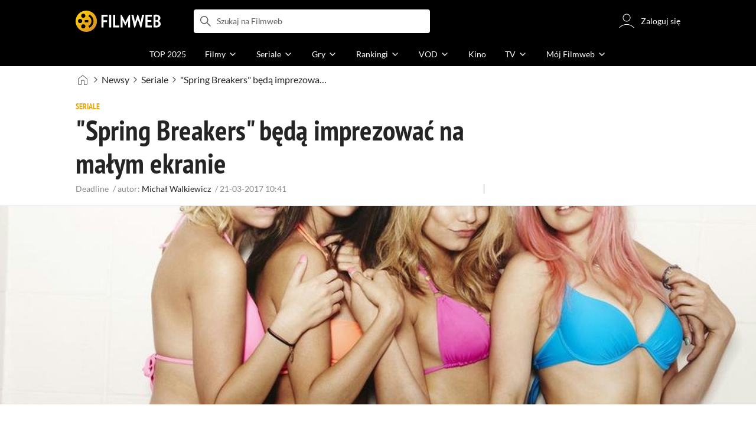

--- FILE ---
content_type: text/css
request_url: https://fwcdn.pl/front/assets/cbgu8XTw_004.css
body_size: 29483
content:
.ss-wrapper{overflow:hidden;height:100%;position:relative;z-index:1;float:left}.ss-content{height:100%;width:100%;padding:0 32px 0 0;position:relative;overflow:auto;-moz-box-sizing:border-box;box-sizing:border-box}.ss-scroll{position:relative;width:9px;top:0;z-index:2;cursor:pointer;opacity:0;transition:opacity .25s linear}.ss-scroll:after{content:"";position:absolute;inset:2px;border-radius:.25rem;background:#0003}.ss-container:hover .ss-scroll{opacity:1}.ss-grabbed{-webkit-user-select:none;user-select:none}.slumpdown{border-radius:.25rem;display:inline-block;position:relative;z-index:1;transition:background-color .2s cubic-bezier(.25,.46,.45,.94);font-size:.875rem;-webkit-user-select:none;user-select:none;-webkit-tap-highlight-color:rgba(0,0,0,0)}.slumpdown .ico.ico--arrowDown{position:absolute;z-index:10;top:50%;right:.25rem;width:1.25rem;height:1.25rem;transform:translate(-50%,-50%) rotateX(0);transform-origin:50%;transition:transform .5s cubic-bezier(.25,.46,.45,.94);color:#ffc200;font-size:1.25rem;pointer-events:none}.slumpdown__popupHeader{display:none}.slumpdown__button{border-radius:.25rem;padding:.6875rem 2.5rem .6875rem .875rem;font-family:Lato,sans-serif;font-weight:400;text-align:left;transition:color .2s ease-in-out}.slumpdown__button--toggle{overflow:hidden;border-color:var(--main-border-color);text-overflow:ellipsis;white-space:nowrap}.slumpdown__button--select{display:block;border-color:var(--main-border-color);border-width:0}.slumpdown__placeholder{display:none}.slumpdown__list-wrapper{box-shadow:0 5px 10px #00000026;border-radius:.25rem;position:absolute;z-index:10;inset:100% 0 0;height:0;overflow:hidden;backface-visibility:hidden;transition:height .2s ease-out,opacity .2s ease-out,background 0s 1s;opacity:0;will-change:height}.slumpdown__list-wrapper--noAnimation{transition:opacity .1s ease-out}.slumpdown__list{pointer-events:none}.slumpdown__item--active{color:#ffc200}.slumpdown__item--active .slumpdown__button{pointer-events:none}.slumpdown__item--disabled{opacity:.4;pointer-events:none}.slumpdown__item--hide{display:none}.slumpdown__item--label{pointer-events:none}.slumpdown__item--label .slumpdown__button{display:flex;font-size:.75rem!important;padding-bottom:.625rem!important;line-height:.9375rem!important;align-items:center;margin-right:-2rem;color:#555}.slumpdown__item--label .slumpdown__button:after{content:"";border-bottom:1px solid #e8e8e8;margin-left:.625rem;width:100%;height:1px}.slumpdown__item--adv .slumpdown__button{position:relative}.slumpdown__item--adv .adv{display:block;position:relative;width:100%;margin:0 0 .625rem;color:#888;font-size:.625rem;font-weight:300}.slumpdown__item--adv .adv:after{content:"";position:absolute;top:53%;left:3.75rem;width:100%;height:1px;background:#e8e8e8}.slumpdown__item--select{color:#000}.slumpdown__label--default{color:#888}.slumpdown__group{display:flex}.slumpdown__group:not(:last-child){position:relative}.slumpdown__group:not(:last-child):after{content:"";position:absolute;right:.9375rem;bottom:0;left:.9375rem;height:1px;background:#e8e8e8}.slumpdown__groupLabel{padding:.625rem 0 .625rem .9375rem;color:#888}.slumpdown__measure{visibility:hidden;position:absolute;white-space:pre;pointer-events:none;left:0}.slumpdown__tglBtnGrLbl+.slumpdown__tglBtnTxtLbl{margin-left:.375rem}.slumpdown--working{opacity:.65;background:#e8e8e8}.slumpdown--working .slumpdown__button{cursor:default}.slumpdown--expanded{z-index:9}.slumpdown--expanded .ico.ico--arrowDown{transform:translate(-50%,-50%) rotateX(180deg)}.slumpdown--expanded .slumpdown__list-wrapper{transition:height .2s ease-out,opacity .2s ease-out;opacity:1;background:var(--input-background-color)}.slumpdown--expanded .slumpdown__list{pointer-events:auto}.slumpdown--emptyValue .slumpdown__placeholder{display:inline}.slumpdown--emptyValue .slumpdown__activeLabel{display:none}.slumpdown--covering .slumpdown__list-wrapper{top:0}.slumpdown--covering .slumpdown__list{display:flex;flex-direction:column}.slumpdown--covering .slumpdown__list .slumpdown__button{transition:color .3s ease}.slumpdown--covering .slumpdown__item--active{order:-1}.slumpdown--grouped .slumpdown__sublist{width:100%;padding:.3125rem 0}.slumpdown--grouped .slumpdown__item{width:100%}.slumpdown--grouped .slumpdown__item--active .slumpdown__button{font-weight:700}.slumpdown--grouped .slumpdown__button{color:#000}.slumpdown--grouped .slumpdown__button--select{padding-top:.3125rem;padding-bottom:.3125rem}.slumpdown--grouped .slumpdown__button--toggle.animating{position:relative;z-index:10}.slumpdown--grouped .slumpdown__tglBtnGrLbl{color:#888}.slumpdown--grouped.slumpdown--covering .slumpdown__list{padding-top:3rem}.slumpdown--grouped.slumpdown--covering.slumpdown--expanded .slumpdown__button--toggle{position:relative;z-index:10;border-top-color:#fff;border-right-color:#fff;border-left-color:#fff}.slumpdown--fontInherit{font-family:inherit;font-size:inherit;line-height:inherit}.slumpdown--fontInherit .slumpdown__button{font-family:inherit;font-weight:inherit;line-height:inherit}.slumpdown--headerDate{margin-left:.75rem;text-indent:0}.slumpdown--headerDate:after{content:""}.slumpdown--headerDate .slumpdown__button{padding:0;border:0}.slumpdown--headerDate .slumpdown__button--toggle{padding-bottom:.375rem;overflow:initial;border-bottom:2px dotted #ffc200;color:#ffc200}.slumpdown--headerDate .slumpdown__button--select{padding:.375rem;transition:color .3s ease-in-out}.slumpdown--headerDate .slumpdown__list-wrapper{top:-.375rem;right:-.375rem;left:-.375rem}.slumpdown--headerDate .slumpdown__button{padding-left:.375rem}.slumpdown--headerDate .slumpdown__button--select{padding-left:.75rem}.slumpdown--inSentence .ico{display:none}.slumpdown--inSentence .slumpdown__button{position:relative;padding:0;border:0;white-space:nowrap}.slumpdown--inSentence .slumpdown__button--toggle{padding-bottom:.375rem;overflow:initial;border-bottom:2px dotted #ffc200;color:#ffc200}.slumpdown--inSentence .slumpdown__button--toggle .adv{display:block;position:absolute;right:.625rem;bottom:0;width:100%;color:#888;font-size:.625rem;font-weight:300;text-align:right}.slumpdown--inSentence .slumpdown__button--select{padding-right:.9375rem;padding-bottom:.9375rem;padding-left:.9375rem;transition:color .3s ease-in-out}.slumpdown--inSentence .slumpdown__button .label{white-space:nowrap}.slumpdown--inSentence .slumpdown__list{padding-top:.9375rem}.slumpdown--inSentence .slumpdown__list-wrapper{right:auto;left:-1rem}.slumpdown--inSentence .slumpdown__list-wrapper .ss-wrapper{margin-right:-1.625rem}.slumpdown--numeral .slumpdown__button{text-align:right}.slumpdown--numeral .slumpdown__list-wrapper{right:-1rem;left:auto}.slumpdown--long{border:1px solid #e8e8e8}.slumpdown--long .slumpdown__list{scrollbar-width:thin!important;scrollbar-face-color:rgba(128,128,128,.5);scrollbar-track-color:#fff;scrollbar-color:rgba(128,128,128,.5) #fff}.slumpdown--long .slumpdown__list::-webkit-scrollbar{-webkit-appearance:none}.slumpdown--long .slumpdown__list::-webkit-scrollbar:vertical{width:11px}.slumpdown--long .slumpdown__list::-webkit-scrollbar:horizontal{height:11px}.slumpdown--long .slumpdown__list::-webkit-scrollbar-thumb{border:4px solid #fff;border-radius:0;background-color:#80808080}.slumpdown--long .slumpdown__list::-webkit-scrollbar-thumb:hover{background-color:#808080bf}.slumpdown--long .slumpdown__list::-webkit-scrollbar-track{background:#fff}.slumpdown--long .slumpdown__list{max-height:20.5rem;overflow-x:hidden;overflow-y:auto;-webkit-overflow-scrolling:touch}.slumpdown--long .slumpdown__list .slumpdown__button{padding-top:.6875rem;padding-bottom:.6875rem;transition:color .3s}.slumpdown--long .slumpdown__list .slumpdown__item:first-child{padding-top:8px}.slumpdown--long .slumpdown__list .slumpdown__item:last-child{padding-bottom:8px}.slumpdown--long .slumpdown__button--toggle{overflow:hidden;border:0;color:#000;text-overflow:ellipsis;white-space:nowrap}.slumpdown--long .slumpdown__list-wrapper{margin-top:.0625rem}.slumpdown--searchable:after{display:none}.slumpdown--searchable .slumpdown__inputLabel{width:100%;padding:.6875rem 2.5rem .6875rem .875rem;border:0;color:#888;font-family:Lato,sans-serif;font-weight:400}.slumpdown--searchable .slumpdown__inputLabel:valid{color:#000}.slumpdown--searchable .slumpdown__inputLabel::-ms-clear{display:none}.slumpdown--searchable .slumpdown__list .slumpdown__item--select,.slumpdown--searchable .slumpdown__list .slumpdown__item--select .slumpdown__highlightSentence{color:#ffc200}.slumpdown--searchable .slumpdown__list .slumpdown__item--active{color:#000;cursor:pointer}.slumpdown--searchable .slumpdown__list .slumpdown__item--active .slumpdown__button{font-weight:700}.slumpdown--searchable .slumpdown__list .slumpdown__item:first-child{padding-top:0}.slumpdown--searchable .slumpdown__list .slumpdown__item:last-child{padding-bottom:0}.slumpdown--searchable .slumpdown__highlightSentence{transition:color .2s ease;color:#000;font-weight:700}.slumpdown--searchable .slumpdown__button--toggle{padding:0}.slumpdown--searchable .slumpdown__clearButton{position:absolute;top:50%;right:.625rem;transform:translateY(-50%);color:#ffc200;font-size:1.125rem}.slumpdown--searchable .slumpdown__clearButton--disabled{display:none}.slumpdown--chevron .slumpdown__button--toggle{margin-right:.5rem;padding:0 1.25rem .25rem 0}.slumpdown--old .slumpdown--chevron .slumpdown__button--toggle .ico{display:flex;align-items:center;position:absolute;z-index:10;top:50%;right:-.125rem;width:1rem;height:1rem;transform:translate(-50%,-50%) rotateX(0);transform-origin:50%;transition:transform .5s cubic-bezier(.25,.46,.45,.94);color:#ffc200;font-family:filmweb-ico;font-weight:700;pointer-events:none}.slumpdown--chevron .slumpdown__list-wrapper .ss-content{padding:0 2.875rem 0 0}.slumpdown--chevron.slumpdown--expanded .slumpdown__button--toggle:after{transform:translate(-50%,-50%) rotateX(180deg)}.slumpdown--chevron.slumpdown--fontInherit .slumpdown__button--toggle:after{font-size:1.5rem}.slumpdown--searchableInSentence .slumpdown__list{scrollbar-width:thin!important;scrollbar-face-color:rgba(128,128,128,.5);scrollbar-track-color:#fff;scrollbar-color:rgba(128,128,128,.5) #fff}.slumpdown--searchableInSentence .slumpdown__list::-webkit-scrollbar{-webkit-appearance:none}.slumpdown--searchableInSentence .slumpdown__list::-webkit-scrollbar:vertical{width:11px}.slumpdown--searchableInSentence .slumpdown__list::-webkit-scrollbar:horizontal{height:11px}.slumpdown--searchableInSentence .slumpdown__list::-webkit-scrollbar-thumb{border:4px solid #fff;border-radius:0;background-color:#80808080}.slumpdown--searchableInSentence .slumpdown__list::-webkit-scrollbar-thumb:hover{background-color:#808080bf}.slumpdown--searchableInSentence .slumpdown__list::-webkit-scrollbar-track{background:#fff}.slumpdown--searchableInSentence .slumpdown__list{max-height:20.5rem;overflow-x:hidden;overflow-y:auto;-webkit-overflow-scrolling:touch}.slumpdown--searchableInSentence .slumpdown__button,.slumpdown--searchableInSentence .slumpdown__inputLabel{font-family:PT Sans Narrow,Open Sans,sans-serif;font-size:1.5rem;font-weight:400;letter-spacing:.125rem;line-height:1.5rem;text-transform:uppercase}.slumpdown--searchableInSentence .slumpdown__button--toggle{position:relative;padding:.5rem 0 .375rem;overflow:initial;border-top:0;border-right:0;border-bottom:2px dotted #ffc200;border-left:0}.slumpdown--searchableInSentence .slumpdown__clearButton{top:1.5rem;right:-1.5rem}.slumpdown--searchableInSentence .slumpdown__inputLabel{width:0;min-width:6.25rem;max-width:13.75rem;padding:0;overflow:hidden;transition:width .2s ease;text-align:center}.slumpdown--searchableInSentence .slumpdown__inputLabel:valid{color:#ffc200}.slumpdown--searchableInSentence .slumpdown__list-wrapper{left:50%;width:12.5rem;transform:translate(-50%)}.slumpdown.block{opacity:.5;pointer-events:none}@media (max-width: 767px){.slumpdown--inSentence .slumpdown__item{max-width:480px}.slumpdown--inSentence .slumpdown__button--select{white-space:normal}.slumpdown--nowrapList .slumpdown__list-wrapper{white-space:nowrap}}@media only screen and (max-width: 767px) and (orientation: portrait),only screen and (max-width: 1151px) and (orientation: landscape){.slumpdown--smFullscreen .slumpdown__list-wrapper{display:flex;position:fixed;z-index:10;top:3.75rem;right:0;bottom:0;left:0;flex-direction:column;width:100%;height:0;padding:0 0 1.875rem;transition:none;text-align:center}.slumpdown--smFullscreen .slumpdown__list{display:inline-block;flex-grow:1;flex-shrink:1;width:100%;margin:auto;padding:0;overflow:auto;text-align:left}.slumpdown--smFullscreen .slumpdown__popupHeader{display:flex;align-items:center;width:100%;margin:auto;padding:1.5rem .9375rem .25rem;border-bottom:1px solid #e8e8e8;color:#000;font-weight:700;text-align:left}.slumpdown--smFullscreen .slumpdown__popupLabel{flex-grow:1;line-height:1.75rem}.slumpdown--smFullscreen .slumpdown__groupLabel+.slumpdown__sublist,.slumpdown--smFullscreen .slumpdown__groupLabel{box-sizing:border-box;width:50%}.slumpdown--smFullscreen.slumpdown--grouped.slumpdown--covering .slumpdown__list{padding-top:0}.slumpdown--smFullscreen.slumpdown--long .slumpdown__list{max-height:initial}.slumpdown--smFullscreen.slumpdown--expanded{z-index:10}.slumpdown--smFullscreen.slumpdown--expanded .slumpdown__list-wrapper{height:calc(100% - 3.75rem)}.slumpdown--smFullscreen.slumpdown--expanded:after{display:none}}@media only screen and (max-width: 1151px) and (orientation: landscape){.slumpdown--smFullscreen .slumpdown__list-wrapper{padding:0 0 1.25rem}.slumpdown--smFullscreen .slumpdown__popupHeader{padding-top:.875rem}.slumpdown--smFullscreen .slumpdown__list,.slumpdown--smFullscreen .slumpdown__popupHeader{width:25rem}}@media (min-width: 768px){.slumpdown__button--toggle,.slumpdown--covering .slumpdown__button--select,.slumpdown--searchable .slumpdown__inputLabel{padding:1rem 2.5rem 1rem .9375rem}.slumpdown--searchableInSentence .slumpdown__list{max-height:20.5rem}.slumpdown--searchableInSentence .slumpdown__button,.slumpdown--searchableInSentence .slumpdown__inputLabel{font-size:2.25rem;line-height:2.25rem;text-indent:.125rem}.slumpdown--searchableInSentence .slumpdown__button--toggle{position:relative;padding:.5rem 0 .375rem}.slumpdown--searchableInSentence .slumpdown__clearButton{top:2.125rem;right:-2.25rem;font-size:1.625rem}.slumpdown--searchableInSentence .slumpdown__inputLabel{min-width:6.25rem;max-width:38.75rem;padding:0}.slumpdown--searchableInSentence .slumpdown__list-wrapper{width:21.25rem}.slumpdown--searchableInSentence .slumpdown__list .slumpdown__button{cursor:pointer}html.mouse .slumpdown--searchableInSentence .slumpdown__list .slumpdown__button:hover{color:#ffc200}.slumpdown--chevron .slumpdown__button--toggle{margin-right:0}.slumpdown--chevron .slumpdown__list-wrapper .ss-content{padding:0 2rem 0 0}.slumpdown--nowrapList .slumpdown__list-wrapper{white-space:nowrap}}.comment--added,.comment--selected{display:block!important}.comment--selected>.comment__body{background:#ef892f1a}.comment__author{margin-bottom:.75rem}.comment__author .userAvatar{display:inline-block;vertical-align:middle}.comment__authorHeads,.comment__authorName{display:inline-block;padding-left:.75rem;line-height:1.5}.comment__authorHeads{vertical-align:middle}.comment__modified{display:inline-block;padding-left:.75rem;line-height:1.5rem;font-size:.75rem;color:#ccc}.commentForm+.comment__body,.commentMessage+.comment__body{display:none}.comment__body{border-radius:.25rem;padding:.5rem;background:#f8f8f8;color:#242424;font-size:.875rem;line-height:1.125rem;word-break:break-word}.comment__body a{transition:color .5s cubic-bezier(.25,.46,.45,.94);color:#888}.comment__body a:hover{color:#e7a90f}[data-blocked] .comment__body{color:#888;font-style:italic}.comment__body span{display:none}.comment__body span:last-child{display:initial;position:relative;z-index:1;color:#888;cursor:pointer}.comment__body span:last-child:before{content:"...";padding-right:.5rem;color:#000}.comment__meta,.commentList__short,.commentList .commentList{margin-top:.75rem}.commentList .commentList,.commentList .comment__meta+.commentForm,.commentList .comment__meta+.commentForm+.commentMessage{margin-left:1.5rem}.commentList .commentList .commentList,.commentList .commentList .commentForm,.commentList .commentList .commentMessage{margin-left:0}.commentList .commentList .commentList.page__text,.commentList .commentList .commentForm.page__text,.commentList .commentList .commentMessage.page__text{padding-right:0!important;padding-left:0!important}.comment__meta{display:flex;align-items:center;position:relative;flex-wrap:wrap;color:#888;font-size:0;line-height:1}.comment__meta>*{display:inline;font-size:.875rem}.comment__like,.comment__notification{display:flex;align-items:center;position:relative}.comment__like button,.comment__notification button{color:#ccc;font-size:1.5rem;vertical-align:middle}.comment__reply{margin:0 .25rem 0 0}.comment__like button{margin:0 0 0 .25rem}.comment__like--count{margin:0 0 0 .5rem}.comment__notification{margin:0 0 0 .25rem}.comment__notification button{cursor:default}.comment__created{margin-left:auto;line-height:1.5rem}.commentList__short{display:flex;color:#888;font-size:.875rem;line-height:1.25rem}.commentList__short svg{width:1rem;height:1rem}.commentList__short--less,.commentList__short.active .commentList__short--more{display:none}.commentList__short.active .commentList__short--less{display:initial}.commentMessage{margin-top:.5rem;padding:.5rem}.commentMessage--error{background-color:#faecec;color:#ba0304}.commentMessage>*{font-weight:400}.commentList--more .comment{display:none}.commentList--more .comment__more{display:block}.commentList--short .comment{display:none}.commentList--short .comment:nth-last-child(1),.commentList--short .comment:nth-last-child(2){display:block}.commentMore{position:relative;padding-top:2rem;padding-bottom:2rem;text-align:center}.commentMore--gradient{margin:-2rem 0 -1rem;padding-top:0}.commentMore--gradient:before{content:"";position:absolute;right:0;bottom:0;left:0;background:#fff;background:linear-gradient(180deg,#fff0,#fff);width:100%;height:10rem}.commentMore--gradient button{position:relative;z-index:1;min-width:16rem;background:#fff}.comment .userAvatar{min-width:3rem}@media (min-width: 768px){.comment__author{margin-bottom:0}.comment__body,.comment__meta,.commentList__short,.commentList .commentList,.commentList .comment__author+.commentForm,.commentList .comment__author+.commentForm+.commentMessage,.commentList .comment__meta+.commentForm,.commentList .comment__meta+.commentForm+.commentMessage{margin-left:3.75rem}.commentList .commentList .comment__meta+.commentForm,.commentList .commentList .comment__meta+.commentForm+.commentMessage{margin-left:0}.commentMore--gradient{margin-bottom:0}.comment button{transition:color .5s cubic-bezier(.25,.46,.45,.94)}.comment button svg{width:1rem;height:1rem}.comment button:hover,.comment button.selected{color:#e7a90f}}.commentForm{display:flex}.commentForm__group{display:flex;align-items:center;position:relative;flex-grow:1}.userAvatar+.commentForm__group{margin-left:.75rem}.commentForm__text{border-radius:.25rem;color:#000;font-size:.875rem;width:100%;padding:.5rem 2.5rem .5rem .5rem;line-height:1.375rem;min-height:40px;border:1px solid #e8e8e8;background:none;outline:none;resize:none}.commentForm__text[disabled]{opacity:.1}.commentForm__text:focus{border-color:#ffd900}.commentForm__text:focus+button{color:#ffd900}.commentForm__submit{position:absolute;top:0;right:0;bottom:0;color:#ccc;padding:.75rem}.commentForm__submit svg{width:1.375rem;height:1.375rem}.comment__meta+.commentForm{margin-top:1rem}.socialMenu{display:flex;align-items:center;justify-content:space-between;width:100%;padding:.5rem 1rem;border:1px solid #e8e8e8;border-right-width:0;border-left-width:0}.crs__item .socialMenu{border-left-width:1px;border-right-width:1px}.socialMenu{color:#888}.socialMenu__group{flex-grow:1}.socialMenu__group button{padding:.3125rem;font-size:.875rem}.socialMenu__group .commentMenu__icon{margin-right:.3125rem;margin-left:.1875rem;font-size:1rem}.socialMenu__group .btn{font-size:.875rem}.socialMenu__group .btn:last-child{padding-right:0}.socialMenu__group .fwBtn{margin-right:.5rem;font-weight:400}.socialMenu__group .fwBtn:first-letter{text-transform:capitalize}.socialMenu__group .fwBtn:first-child{padding-left:0}.socialMenu__group .fwBtn:last-child{margin-right:0}.socialMenu__likesList{display:none}.socialMenu__likesList a{color:#000}.socialMenu__commentsCounter .commentCounter{margin-left:.5rem}.socialMenu__likeBtn--locked{transition:none;opacity:.2;cursor:wait}.socialMenu__likeBtn--locked:hover{color:#888}@media (min-width: 768px){.socialMenu{padding:.6875rem .9375rem .75rem 1rem;border-right-width:1px;border-left-width:1px}.socialMenu__group{display:flex;align-items:center}.socialMenu__group .btn__count{display:none}.socialMenu__likesList{display:block;margin-left:.3125rem;font-size:.875rem}}.userEvent .crs__item .socialMenu{border:0;background:none;padding-left:0;padding-right:0;height:3.125rem}.commentSection__header{padding:0!important}.commentSection__headerTitle{color:#242424;font-family:PT Sans Narrow,Open Sans,sans-serif;font-size:1.25rem;font-stretch:normal;font-style:normal;font-weight:400;letter-spacing:normal;line-height:1.33;text-transform:uppercase}.commentSection__headerTitle.page__subtitle.page__subtitle--tiny>h2{line-height:2.5rem}.commentSection__top .slumpdown{width:calc(100% - 2rem);margin:0 1rem}.commentSection__off{display:flex;justify-content:center;align-items:center;height:4.5rem;padding:1rem;border-top:1px solid rgba(128,128,128,.2);background-color:#f8f8f8;color:#888;font-size:.875rem;line-height:1.43;text-align:center}.commentSection__list{padding:0 1rem!important}.commentSection--news{padding:1rem 0}.commentSection--video{margin-top:1rem}.commentSection .commentForm{margin-top:1rem;margin-bottom:1rem}@media (min-width: 768px){.commentSection__top{display:flex;justify-content:space-between;align-items:center}.commentSection__top .slumpdown{width:35%;margin:0}.commentSection__headerTitle.page__subtitle.page__subtitle--tiny>h2{line-height:2rem}.commentSection--news{padding:2rem 0}.commentSection--video{margin-top:2.5rem}.commentSection .commentForm{margin-top:1rem;margin-bottom:2rem}}@media (min-width: 1152px){.commentSection__header{display:flex;position:relative;align-items:center}.commentSection__headerTitle{font-size:1.5rem}}.plusMinusWidget__group{white-space:nowrap;display:flex;align-items:center}.plusMinusWidget__count{color:#888;font-size:.875rem;margin-right:.5625rem;transition:.3s color}.plusMinusWidget__count--selected{color:#ffc200}.plusMinusWidget__up,.plusMinusWidget__down,.plusMinusWidget__text{margin-right:.5rem}.plusMinusWidget__up{width:1.25rem;height:1.25rem;color:#ccc;cursor:pointer;transition:.3s color}.plusMinusWidget__up:not(.plusMinusWidget__up--selected):hover{color:#555}.plusMinusWidget__up--selected:hover{color:#e7a90f}.plusMinusWidget__up--selected{color:#ffc200}.plusMinusWidget__down{width:1.25rem;height:1.25rem;color:#ccc;cursor:pointer;transition:.3s color}.plusMinusWidget__down:not(.plusMinusWidget__down--selected):hover{color:#555}.plusMinusWidget__down--selected:hover{color:#e7a90f}.plusMinusWidget__down--selected{color:#ffc200}.plusMinusWidget__text{display:none}.plusMinusWidgetPopup .popup__message{max-width:15.125rem;margin:0 auto}@media (min-width: 768px){@keyframes addText{0%{color:#ffc200;opacity:0}10%{color:#ffc200;opacity:1}to{color:#888}}.plusMinusWidget__text{color:#888;display:inline-block;font-size:.875rem;animation:3s addText}.plusMinusWidgetPopup .popup__message{max-width:100%;margin:0}}.sendMessage__form{display:flex;flex-direction:column;justify-content:space-between}.sendMessage__form.isLoading{overflow:hidden;position:relative}.sendMessage__form.isLoading:before{position:absolute;inset:0;content:"";display:block;z-index:2;background-color:#ffffff80}.sendMessage__form.isLoading:after{content:"";position:absolute;z-index:12;inset:0;width:4.375rem;height:4.375rem;margin:auto;animation:spin .9s cubic-bezier(.5,0,.35,1) infinite,delayed-fade-in .75s;opacity:inherit;display:inline-block;border:.25rem solid #f8f8f8;border-top:.25rem solid #ffc200;border-radius:50%}.sendMessage__form.isLoading.isDark:after,.isDark .sendMessage__form.isLoading:after{content:"";position:absolute;z-index:12;inset:0;width:4.375rem;height:4.375rem;margin:auto;animation:spin .9s cubic-bezier(.5,0,.35,1) infinite,delayed-fade-in .75s;opacity:inherit;display:inline-block;border:.25rem solid #f8f8f8;border-radius:50%;border:.25rem solid #242424;border-top:.25rem solid #ffc200}.sendMessage__form.isLoading:before{z-index:30}.sendMessage__form.isLoading:after{z-index:35}.sendMessage__textarea{transition:border linear .2s,box-shadow linear .2s,background-color .2s;padding:10px;width:100%;resize:none;height:100px;border:1px solid #e0e0e0;outline:none;font-size:.875rem;font-family:Lato,sans-serif;color:#888}.sendMessage__textarea:focus{box-shadow:inset 0 1px 1px #5a5a5a13,0 0 8px #a5a5a599}.sendMessage__input{margin-bottom:20px;padding:15px;transition:border linear .2s,box-shadow linear .2s,background-color .2s;border:1px solid #e0e0e0;outline:none;color:#888;font-family:Lato,sans-serif;font-size:.875rem}.sendMessage__input:focus{box-shadow:inset 0 1px 1px #5a5a5a13,0 0 2px #a5a5a599}.sendMessage__popupAnchor{transition:color .3s;color:#976103}.sendMessage__popupAnchor:hover{color:#c98104}.sendMessage__sendButton--disabled{pointer-events:none}.sendMessage__popupFloatButton{margin-left:0;padding-left:0;float:left;border-left:0}.sendMessage__popupFloatButton:hover{border-left:0}.popup__body .popup__footer .sendMessage__popupFloatButton{margin-left:0}.sendMessage__popupParagraph{margin-bottom:1em}.sendMessage--disabled .sendMessage__input,.sendMessage--disabled .sendMessage__textarea{background-color:#e8e8e8;pointer-events:none}.sendMessage--error{border:1px solid #d85014}.sendMessage--error .sendMessage__input ::placeholder,.sendMessage--error .sendMessage__textarea ::placeholder{color:#d85014;opacity:1}.sendMessage--error .sendMessage__input :-ms-input-placeholder,.sendMessage--error .sendMessage__textarea :-ms-input-placeholder{color:#d85014}.sendMessage--error .sendMessage__input ::-ms-input-placeholder,.sendMessage--error .sendMessage__textarea ::-ms-input-placeholder{color:#d85014}@media only screen and (max-width: 1000px) and (orientation: landscape){.reportAbuse__textarea,.reportAbuse__input{padding:.5625rem;font-size:.75rem}.reportAbuse__textarea{height:90px}}.tooltip{display:flex;position:absolute;align-items:center;justify-content:center;min-height:1.25rem;margin:auto;font-family:Lato,sans-serif!important;font-size:.75rem!important;line-height:1rem!important;white-space:nowrap;-webkit-user-select:none;user-select:none}.tooltip:not(.tooltip--clickable){pointer-events:none}.tooltip>div,.tooltip>span{padding:.3125rem .5rem;border-radius:.1875rem;background:#333;box-shadow:0 0 1rem #0003;color:#eee}.tooltip>div.tooltip__options{display:flex;z-index:10;flex-direction:column;padding:0;box-shadow:0 0 2rem #0000004d}.tooltip--wrappable{white-space:normal}.tooltip--clickable>div,.tooltip--clickable>span{position:relative;z-index:0;padding:.3125rem .5rem}.tooltip--clickable>div:after,.tooltip--clickable>span:after{content:"";position:absolute;z-index:-1;inset:-.5rem}.tooltip--paddingless .tooltip__message{padding:0}.tooltip.tooltip--dark a,.tooltip.tooltip--gray a,.tooltip.tooltip--white a{color:#e7a90f}.tooltip:before{content:"";display:block;position:absolute;width:0;height:0;margin:auto;border:4px solid transparent}.tooltip.tooltip{z-index:1}.tooltip.tooltip:before{z-index:2}.tooltip.tooltip--left{top:0;right:calc(100% + 6px);bottom:0}.tooltip.tooltip--left:before{top:0;right:-8px;bottom:0;border-left-color:#333}.tooltip.tooltip--left.tooltip--dark:before{border-left-color:#333}.tooltip.tooltip--left.tooltip--gray:before{border-left-color:#888}.tooltip.tooltip--left.tooltip--white:before{border-left-color:#f8f8f8}.tooltip.tooltip--right{top:0;bottom:0;left:calc(100% + 6px)}.tooltip.tooltip--right:before{top:0;bottom:0;left:-8px;border-right-color:#333}.tooltip.tooltip--right.tooltip--dark:before{border-right-color:#333}.tooltip.tooltip--right.tooltip--gray:before{border-right-color:#888}.tooltip.tooltip--right.tooltip--white:before{border-right-color:#f8f8f8}.tooltip.tooltip--bottom{top:calc(100% + 6px);right:0;left:0}.tooltip.tooltip--bottom:before{top:-8px;right:0;left:0;border-bottom-color:#333}.tooltip.tooltip--bottom.tooltip--dark:before{border-bottom-color:#333}.tooltip.tooltip--bottom.tooltip--gray:before{border-bottom-color:#888}.tooltip.tooltip--bottom.tooltip--white:before{border-bottom-color:#f8f8f8}.tooltip.tooltip--top{right:0;bottom:calc(100% + 6px);left:0}.tooltip.tooltip--top:before{right:0;bottom:-8px;left:0;border-top-color:#333}.tooltip.tooltip--top.tooltip--dark:before{border-top-color:#333}.tooltip.tooltip--top.tooltip--gray:before{border-top-color:#888}.tooltip.tooltip--top.tooltip--white:before{border-top-color:#f8f8f8}.tooltip.tooltip--dark>div,.tooltip.tooltip--dark>span{background:#333;color:#eee}.tooltip.tooltip--gray>div,.tooltip.tooltip--gray>span{background:#888;color:#eee}.tooltip.tooltip--white>div,.tooltip.tooltip--white>span{background:#f8f8f8;color:#242424}.tooltip.tooltip--end.tooltip--left,.tooltip.tooltip--end.tooltip--right{align-items:flex-end}.tooltip.tooltip--end.tooltip--top,.tooltip.tooltip--end.tooltip--bottom{justify-content:flex-end}.tooltip.tooltip--start.tooltip--left,.tooltip.tooltip--start.tooltip--right{align-items:flex-start}.tooltip.tooltip--start.tooltip--top,.tooltip.tooltip--start.tooltip--bottom{justify-content:flex-start}.tooltip.tooltip--center.tooltip--left,.tooltip.tooltip--center.tooltip--right{align-items:center}.tooltip.tooltip--center.tooltip--top,.tooltip.tooltip--center.tooltip--bottom{justify-content:center}.tooltip__parent{position:relative}.tooltip__parent .tooltip{display:none}.tooltip__parent--fullWidth{position:initial}.tooltip__parent--fullWidth .tooltip.tooltip--bottom{--tooltip-arrow-position-left: 0}.tooltip__parent--fullWidth .tooltip.tooltip--bottom:before{right:auto;left:var(--tooltip-arrow-position-left)}.tooltip__parent .ico{width:1.25rem;height:1.25rem}.tooltip__parent .tooltip--open.tooltip,.tooltip__parent:hover .tooltip:not(.tooltip--close).tooltip{display:flex}.tooltip__parent .tooltip--open.tooltip--left,.tooltip__parent:hover .tooltip:not(.tooltip--close).tooltip--left{animation:fadeInRight .3s cubic-bezier(.25,.46,.45,.94)}.tooltip__parent .tooltip--open.tooltip--right,.tooltip__parent:hover .tooltip:not(.tooltip--close).tooltip--right{animation:fadeInLeft .3s cubic-bezier(.25,.46,.45,.94)}.tooltip__parent .tooltip--open.tooltip--top,.tooltip__parent:hover .tooltip:not(.tooltip--close).tooltip--top{animation:fadeInBottom .3s cubic-bezier(.25,.46,.45,.94)}.tooltip__parent .tooltip--open.tooltip--bottom,.tooltip__parent:hover .tooltip:not(.tooltip--close).tooltip--bottom{animation:fadeInTop .3s cubic-bezier(.25,.46,.45,.94)}.tooltip__option{border-radius:.25rem;display:block;position:relative;padding:.75rem .875rem;transition:background-color .3s cubic-bezier(.25,.46,.45,.94),border-color .3s cubic-bezier(.25,.46,.45,.94);background-color:#202020;text-align:left}.tooltip__option:hover{background-color:#2d2d2d}.tooltip__option:first-child{border-top:0}.tooltip__option:not(:first-child):after{content:"";position:absolute;top:-.5px;right:.75rem;left:.75rem;height:1px;background:#3a3a3a}.tooltip__optionAction{margin-top:.0625rem;margin-bottom:.0625rem;font-size:.75rem;font-weight:700;line-height:1.3;pointer-events:none}.tooltip__optionDescription{margin-bottom:.125rem;font-size:.625rem;line-height:1.3;white-space:normal;pointer-events:none}.tooltip.tooltip--gray .tooltip__option{background-color:#888}.tooltip.tooltip--gray .tooltip__option:first-child{border-top:0}.tooltip.tooltip--gray .tooltip__option:not(:first-child):after{background:#a2a2a2}.tooltip.tooltip--gray .tooltip__option:hover{background-color:#6f6f6f}.tooltip.tooltip--white .tooltip__option{background-color:#f8f8f8}.tooltip.tooltip--white .tooltip__option:first-child{border-top:0}.tooltip.tooltip--white .tooltip__option:not(:first-child):after{background:#dfdfdf}.tooltip.tooltip--white .tooltip__option:hover{background:#f0f0f0}.tooltip.tooltip--limited .tooltip__message,.tooltip.tooltip--limited .tooltip__options{flex:1 0 auto;max-width:var(--tooltip-max-width, 18rem);white-space:normal}@media (min-width: 768px){.tooltip.tooltip--limited.tooltip--right{justify-content:start}.tooltip__parent--fullWidth{position:relative}.tooltip__parent--fullWidth .tooltip.tooltip--bottom:before{right:auto;left:auto}}.breadcrumbs{border-bottom:1px solid #e8e8e8}.breadcrumbs__list{display:block;width:100%;padding-top:.625rem;padding-bottom:.5rem}.breadcrumbs__list .breadcrumbs__item .ico{color:#ffc200;display:inline-block;width:.875rem;height:.875rem;margin-left:.25rem;margin-bottom:-.125rem}.breadcrumbs__item{display:inline;align-items:center;color:#242424;font-size:.75rem;line-height:1.33}.breadcrumbs__item--active,.breadcrumbs__item--nolink{color:#888}.breadcrumbs__item+.ico{color:#ffc200;line-height:1;vertical-align:text-bottom;margin-bottom:.125rem}@media (min-width: 768px){.breadcrumbs__item+.ico{margin-bottom:-.125rem}}.breadcrumbs__item--contrib{display:inline-flex;height:1rem}.breadcrumbs__item--contrib .icoButton{height:1rem}.breadcrumbs__item--contrib:before{display:none}.breadcrumbs__item--contrib i{font-size:1.25rem}.breadcrumbs>a{transition:color .2s}.mouse .breadcrumbs>a:hover{color:#888;cursor:pointer}.page__section--dark .breadcrumbs,.breadcrumbs--dark{border-bottom:1px solid rgba(255,255,255,.16)}.page__section--dark .breadcrumbs .breadcrumbs__list,.breadcrumbs--dark .breadcrumbs__list{color:#888}.page__section--dark .breadcrumbs .breadcrumbs__item,.breadcrumbs--dark .breadcrumbs__item{color:#ccc}.page__section--dark .breadcrumbs .breadcrumbs__item--active,.page__section--dark .breadcrumbs .breadcrumbs__item--nolink,.breadcrumbs--dark .breadcrumbs__item--active,.breadcrumbs--dark .breadcrumbs__item--nolink{color:#888}.mouse .page__section--dark .breadcrumbs .breadcrumbs a:hover,.mouse .breadcrumbs--dark .breadcrumbs a:hover{color:#eee}@media (max-width: 767px),(max-width: 896px) and (max-height: 460px) and (orientation: landscape){.breadcrumbs--inline{overflow-x:auto}.breadcrumbs--inline .breadcrumbs__list{white-space:nowrap}.breadcrumbs--inline .breadcrumbs__item:last-child{padding-right:1rem}}@media (min-width: 768px) and (orientation: portrait),(min-width: 768px) and (orientation: landscape) and (min-height: 461px),(min-width: 768px) and (orientation: landscape) and (min-width: 897px){.breadcrumbs__item{font-size:.875rem;line-height:1.43}.breadcrumbs__item+.breadcrumbs__item:before{font-size:1rem}.breadcrumbs__title--compact{display:inline-block;max-width:8.75rem;white-space:nowrap;overflow:hidden;text-overflow:ellipsis;vertical-align:bottom}.page__section--dark .breadcrumbs .breadcrumbs__item:first-child,.breadcrumbs--dark .breadcrumbs__item:first-child{font-weight:700}}@media (min-width: 1152px){.breadcrumbs__list{padding-top:.625rem;padding-bottom:.625rem}}.newsHeaderSection{background-color:#fff}.newsHeaderSection__breadcrumbs{padding:.75rem 0}.newsHeaderSection__typeContainer{padding:0 0 .25rem;color:#e7a90f;font-family:PT Sans Narrow,Open Sans,sans-serif;font-size:.875rem;font-weight:700;line-height:1rem;text-transform:uppercase}.newsHeaderSection__source span{color:#242424;font-weight:700}.newsHeaderSection__mainTitle{font-size:inherit;font-weight:inherit;font-family:inherit;line-height:inherit}.newsHeaderSection__typeLabel{display:inline-block;margin-right:.375rem;color:#242424;font-weight:400}.newsHeaderSection__typeLabel .link,.newsHeaderSection__typeLabel a{opacity:1;transition:opacity .2s cubic-bezier(.25,.46,.45,.94)}.mouse .newsHeaderSection__typeLabel .link:hover,.mouse .newsHeaderSection__typeLabel a:hover{opacity:.6}.newsHeaderSection__type{display:inline-block;transition:color .2s cubic-bezier(.25,.46,.45,.94)}.mouse .newsHeaderSection__type:hover{color:#ffd900}.newsHeaderSection__title{max-width:42rem;padding:0 0 .5rem;color:#242424;font-family:PT Sans Narrow,Open Sans,sans-serif;font-size:1.625rem;font-weight:700;line-height:1.23}.newsHeaderSection__info{padding:0 0 1rem;color:#888;font-size:.875rem;line-height:1rem}.newsHeaderSection__info>*{margin-right:.25rem}.newsHeaderSection__info>*:empty{margin-right:0}.newsHeaderSection__info--links{display:flex;align-items:center}.newsHeaderSection__infoEditNews,.newsHeaderSection__infoDeleteNews{margin-right:.5rem;transition:color .2s cubic-bezier(.25,.46,.45,.94);color:#242424;order:3}.newsHeaderSection__infoEditNews .ico,.newsHeaderSection__infoDeleteNews .ico{width:1.125rem;height:1.125rem;margin-right:.25rem;color:#242424;vertical-align:bottom}.mouse .newsHeaderSection__infoEditNews:hover,.mouse .newsHeaderSection__infoDeleteNews:hover{color:#888}.mouse .newsHeaderSection__infoEditNews:hover:before,.mouse .newsHeaderSection__infoDeleteNews:hover:before{color:#888}.newsHeaderSection__mainPhotoContainer{display:block;position:relative;height:0;padding-bottom:11.1111111111rem;overflow:hidden;background:#000}.newsHeaderSection__mainPhotoContainer:before{content:"";display:block;position:absolute;inset:0;border:1px solid rgba(0,0,0,.1)}.newsHeaderSection__meta{display:flex;flex-direction:column;margin-bottom:1rem}.newsHeaderSection__mainPhoto{position:absolute;top:50%;left:50%;width:100%;margin:auto;transform:translate(-50%,-50%)}.newsHeaderSection__avatarBox{display:flex;align-items:center;width:100%}.newsHeaderSection__avatar{width:2.5rem;margin-right:.5rem}.newsHeaderSection__avatar .avatar{width:100%;height:100%}.newsHeaderSection__avatarInfo{display:flex;flex-direction:column;justify-content:center;width:100%}.newsHeaderSection__avatarInfo .ico--review{color:#ffc200}.newsHeaderSection__avatarInfo [itemprop=author]{display:flex;align-items:center}.newsHeaderSection__avatarInfo [itemprop=author] .buttonFollow{font-weight:700;margin-left:auto}.newsHeaderSection__avatarInfo [itemprop=author] .verifiedBadge{margin-right:.75rem}.newsHeaderSection__avatarInfo [itemprop=author] .verifiedBadge .verifiedBadge__ico{--verified-badge-font-size: .75rem}.newsHeaderSection__author .link{transition:color .2s cubic-bezier(.25,.46,.45,.94);color:#242424}.mouse .newsHeaderSection__author .link:hover{color:#888}.newsHeaderSection__authorName{color:#242424;font-size:.875rem;display:block;overflow:hidden;display:-webkit-box;-webkit-line-clamp:1;-webkit-box-orient:vertical;text-overflow:ellipsis;margin-right:.125rem}.newsHeaderSection__date{color:#888}.newsHeaderSection__date--small{font-size:.75rem;line-height:1rem}.newsHeaderSection--noCover{border-bottom:1px solid #e8e8e8}.newsHeaderSection__sources{position:relative;z-index:1;transform:translateY(-30px);color:#fff}.newsHeaderSection__sources .tooltip__parent{width:20px;margin-left:calc(100% - 1.25rem)}.newsHeaderSection__sources .tooltip__parent i{color:#fffc;font-size:.8rem}.newsHeaderSection__sources .tooltip__parent .sources__title{text-transform:capitalize}.newsHeaderSection__avatarMeta{display:flex;align-items:center;line-height:1;font-size:.75rem}.newsHeaderSection__avatarMeta .ico{width:1rem;height:1rem}.newsHeaderSection__contributeCorrection{margin:0 .75rem 0 .5rem;order:2}.newsHeaderSection__contributeCorrection i{font-size:1.125rem}.newsHeaderSection__publisher{order:1}.newsHeaderSection__social{display:flex;max-height:1rem}@media (min-width: 768px){.newsHeaderSection__social{height:1.5rem;min-height:auto}}.newsHeaderSection__social .icoButton{display:inline-flex;margin:0 .25rem;width:2rem;height:2rem}.newsHeaderSection__social .icoButton:first-of-type{margin-left:0}.newsHeaderSection__socialGroup+.newsHeaderSection__socialGroup{padding-left:.75rem;border-left:1px solid #888888}.newsHeaderSection__social .socialButton{display:inline-flex;justify-content:center;align-items:center;margin-right:.75rem;width:1rem;height:1rem}.newsHeaderSection__social .socialButton .ico{width:1rem;height:1rem;font-size:1rem}@media (min-width: 768px){.newsHeaderSection__title{padding-bottom:1rem;font-size:3rem;line-height:1.17}.newsHeaderSection__info{padding:0}.newsHeaderSection__typeContainer{padding:.75rem 0 .25rem}.newsHeaderSection__mainPhotoContainer{min-height:21rem;padding-bottom:26%}.newsHeaderSection__mainPhoto{width:auto;min-width:100%;max-width:none;min-height:21rem}.newsHeaderSection__avatar{width:3rem;height:3rem;margin-right:1rem}.newsHeaderSection__avatarInfo [itemprop=author] .buttonFollow{margin-left:.5rem}.newsHeaderSection__avatarInfo [itemprop=author] .verifiedBadge{margin-right:0}.newsHeaderSection__avatarInfo [itemprop=author] .verifiedBadge .verifiedBadge__ico{--verified-badge-font-size: .875rem}.newsHeaderSection__authorName{font-size:1rem;line-height:1.5rem}.newsHeaderSection__date{color:#888}.newsHeaderSection__date--small{font-size:.875rem;line-height:1.25rem}.newsHeaderSection__meta{flex-direction:row;align-items:center;margin-bottom:1.25rem;max-width:45rem}.newsHeaderSection__social{align-self:start;flex-shrink:0;margin-left:auto}.newsHeaderSection__social .icoButton{width:1.5rem;height:1.5rem}}@media (min-width: 1152px){.newsHeaderSection__mainPhoto{max-width:100%}.newsHeaderSection__title{padding-bottom:.5rem}.newsHeaderSection__header{width:64rem}.newsHeaderSection__meta{max-width:44rem}.newsHeaderSection .socialButton .ico{transition:color .2s cubic-bezier(.25,.46,.45,.94)}.newsHeaderSection .socialButton:hover{cursor:pointer}.newsHeaderSection .socialButton:hover .ico{color:#e7a90f}}.filmPoster{position:relative}.filmPoster.isProcessing{pointer-events:none}.filmPoster.isProcessing:after{content:"";position:absolute;z-index:12;inset:0;width:2.5rem;height:2.5rem;margin:auto;animation:spin .9s cubic-bezier(.5,0,.35,1) infinite,delayed-fade-in .75s;opacity:inherit;display:inline-block;border:.25rem solid #f8f8f8;border-top:.25rem solid #ffc200;border-radius:50%}.filmPoster.isProcessing.isDark:after,.isDark .filmPoster.isProcessing:after{content:"";position:absolute;z-index:12;inset:0;width:2.5rem;height:2.5rem;margin:auto;animation:spin .9s cubic-bezier(.5,0,.35,1) infinite,delayed-fade-in .75s;opacity:inherit;display:inline-block;border:.25rem solid #f8f8f8;border-radius:50%;border:.25rem solid #242424;border-top:.25rem solid #ffc200}.filmPoster.isProcessing:before{content:"";position:absolute;z-index:1;inset:0;background-color:#00000080}.filmPoster--empty[data-title]:after{content:attr(data-title);position:absolute;right:.5rem;bottom:.5rem;left:.5rem;color:#888;font-size:.75rem;line-height:1.3;pointer-events:none}.filmPoster__ribbon{position:absolute;top:-.1875rem;left:0}.filmPoster__ribbon .ribbonParent{top:0;left:0}.filmPoster__icon{position:absolute;z-index:1;top:.3125rem;right:.3125rem;color:#ffc200;font-size:1.375rem}.filmPoster__image{background-size:cover;object-fit:cover}.filmPoster__link{border-radius:.25rem;display:block;position:relative;margin:0;overflow:hidden}html.mouse .filmPoster__link:hover .filmPoster__imageWrap{transform:scale3d(1.095890411,1.095890411,1.095890411)}.filmPoster__link:after{border-radius:.25rem;content:"";position:absolute;inset:0;border:1px solid rgba(128,128,128,.25);pointer-events:none}.filmPoster__link{background:var(--plug-background-color) url(https://fwcdn.pl/prt/static/images/gf/iri/placeholders/plug-light.svg) center center no-repeat;background-clip:padding-box;-webkit-background-clip:padding-box}.page__section--black .filmPoster__link{background:#131313 url(https://fwcdn.pl/prt/static/images/gf/iri/placeholders/plug-dark.svg) center center no-repeat;background-clip:padding-box;-webkit-background-clip:padding-box}.filmPoster__link[data-text-alternative] .filmPoster__image{position:relative;z-index:1}.filmPoster__link[data-text-alternative]:before{content:attr(data-text-alternative);display:block;position:absolute;z-index:0;bottom:.3125rem;padding:.5rem .625rem;font-size:.75rem;white-space:normal}.filmPoster__videoLink:after{content:"";position:absolute;inset:0;box-sizing:content-box;aspect-ratio:1;width:min(40%,2.625rem);margin:auto;background:url(https://fwcdn.pl/prt/static/images/gf/iri/buttons/play-button-v2.svg) top left no-repeat}.mouse .filmPoster__videoLink:hover:after{background-image:url(https://fwcdn.pl/prt/static/images/gf/iri/buttons/play-button-v2-hover.svg)}.filmPoster__videoLink+.filmPoster__filmLink{display:none}.filmPoster__filmLink,.filmPoster__videoLink{display:block;position:absolute;z-index:1;inset:0}.filmPoster__image{color:#e8e8e8;font-size:6px}.filmPoster__image:not([src]){visibility:hidden}.filmPoster__imageWrap{transform:scale(1);transition:transform .35s cubic-bezier(.25,.46,.45,.94)}.filmPoster.filmPoster--opacityImage .filmPoster__imageWrap{height:100%;background:#000}.filmPoster.filmPoster--opacityImage .filmPoster__link .filmPoster__image{transition:all .35s cubic-bezier(.25,.46,.45,.94);opacity:.85}html.mouse .filmPoster.filmPoster--opacityImage .filmPoster__link:hover .filmPoster__image{transition:all .35s cubic-bezier(.25,.46,.45,.94);opacity:1}.filmPoster--dark .filmPoster__link{background:#131313 url(https://fwcdn.pl/prt/static/images/gf/iri/placeholders/plug-dark.svg) center center no-repeat;background-clip:padding-box;-webkit-background-clip:padding-box}.filmPoster .filmPoster__link{width:9rem;height:12.8125rem}.filmPoster .filmPoster__imageWrap,.filmPoster .filmPoster__image{height:100%}.filmPoster .filmPoster__image{width:9rem}.filmPoster.filmPoster--auto .filmPoster__link{width:auto;height:100%}.filmPoster.filmPoster--auto .filmPoster__imageWrap,.filmPoster.filmPoster--auto .filmPoster__image{height:100%}.filmPoster.filmPoster--auto .filmPoster__image{width:100%}.filmPoster.filmPoster--little .filmPoster__link{width:5.4375rem;height:7.75rem}.filmPoster.filmPoster--little .filmPoster__imageWrap,.filmPoster.filmPoster--little .filmPoster__image{height:100%}.filmPoster.filmPoster--little .filmPoster__image{width:5.4375rem}.filmPoster.filmPoster--tiny .filmPoster__link{width:6.25rem;height:8.875rem}.filmPoster.filmPoster--tiny .filmPoster__imageWrap,.filmPoster.filmPoster--tiny .filmPoster__image{height:100%}.filmPoster.filmPoster--tiny .filmPoster__image{width:6.25rem}.filmPoster.filmPoster--mini .filmPoster__link{width:4.375rem;height:6.25rem}.filmPoster.filmPoster--mini .filmPoster__imageWrap,.filmPoster.filmPoster--mini .filmPoster__image{height:100%}.filmPoster.filmPoster--mini .filmPoster__image{width:4.375rem}.filmPoster.filmPoster--small .filmPoster__link{width:7.5rem;height:10.625rem}.filmPoster.filmPoster--small .filmPoster__imageWrap,.filmPoster.filmPoster--small .filmPoster__image{height:100%}.filmPoster.filmPoster--small .filmPoster__image{width:7.5rem}.filmPoster.filmPoster--normal .filmPoster__link{width:9rem;height:12.8125rem}.filmPoster.filmPoster--normal .filmPoster__imageWrap,.filmPoster.filmPoster--normal .filmPoster__image{height:100%}.filmPoster.filmPoster--normal .filmPoster__image{width:9rem}.filmPoster.filmPoster--big .filmPoster__link{width:13.125rem;height:18.6875rem}.filmPoster.filmPoster--big .filmPoster__imageWrap,.filmPoster.filmPoster--big .filmPoster__image{height:100%}.filmPoster.filmPoster--big .filmPoster__image{width:13.125rem}.filmPoster.filmPoster--smaller .filmPoster__link{width:7rem;height:10rem}.filmPoster.filmPoster--smaller .filmPoster__imageWrap,.filmPoster.filmPoster--smaller .filmPoster__image{height:100%}.filmPoster.filmPoster--smaller .filmPoster__image{width:7rem}.filmPoster--placeholder{pointer-events:none;background:var(--plug-background-color) url(https://fwcdn.pl/prt/static/images/gf/iri/placeholders/plug-light.svg) center center no-repeat;background-clip:padding-box;-webkit-background-clip:padding-box}.filmPoster--placeholder:after{content:"";position:absolute;inset:0;border:1px solid rgba(0,0,0,.1)}.filmPoster--loaderPlaceholder{background:var(--plug-background-color) url(https://fwcdn.pl/prt/static/images/gf/iri/placeholders/plug-light.svg) center center no-repeat;background-clip:padding-box;-webkit-background-clip:padding-box;background-color:#0000;pointer-events:none}.filmPoster--loaderPlaceholder:after{content:"";position:absolute;inset:0;border:1px solid rgba(0,0,0,.1)}.filmPoster--loaderPlaceholder:before{content:"";position:absolute;z-index:-1;inset:0;animation-duration:1.5s;animation-fill-mode:forwards;animation-iteration-count:infinite;animation-name:loaderPlaceholder;animation-timing-function:linear;background:linear-gradient(to right,#e8e8e8 8%,#f5f5f5 18%,#e8e8e8 33%);background-size:800px 100px}.filmPoster--loaderPlaceholder .filmPoster__link{opacity:0;pointer-events:none}@media (max-width: 767px){.filmPoster:not(.filmPoster--mini):not(.filmPoster--fixed):not(.filmPoster--auto):not(.filmPoster--opacityImage):not(.filmPoster--tiny):not(.filmPoster--little):not(.filmPoster--big):not(.filmPoster--smaller) .filmPoster__link{width:7.5rem;height:10.625rem}.filmPoster:not(.filmPoster--mini):not(.filmPoster--fixed):not(.filmPoster--auto):not(.filmPoster--opacityImage):not(.filmPoster--tiny):not(.filmPoster--little):not(.filmPoster--big):not(.filmPoster--smaller) .filmPoster__imageWrap,.filmPoster:not(.filmPoster--mini):not(.filmPoster--fixed):not(.filmPoster--auto):not(.filmPoster--opacityImage):not(.filmPoster--tiny):not(.filmPoster--little):not(.filmPoster--big):not(.filmPoster--smaller) .filmPoster__image{height:100%}.filmPoster:not(.filmPoster--mini):not(.filmPoster--fixed):not(.filmPoster--auto):not(.filmPoster--opacityImage):not(.filmPoster--tiny):not(.filmPoster--little):not(.filmPoster--big):not(.filmPoster--smaller) .filmPoster__image{width:7.5rem}}@media (min-width: 1152px){.compactView .filmPreview .filmPoster:not(.filmPoster--fixed):not(.filmPoster--auto) .filmPoster__link{width:6.25rem;height:8.875rem}.compactView .filmPreview .filmPoster:not(.filmPoster--fixed):not(.filmPoster--auto) .filmPoster__imageWrap,.compactView .filmPreview .filmPoster:not(.filmPoster--fixed):not(.filmPoster--auto) .filmPoster__image{height:100%}.compactView .filmPreview .filmPoster:not(.filmPoster--fixed):not(.filmPoster--auto) .filmPoster__image{width:6.25rem}.simpleView .filmPreview .filmPoster:not(.filmPoster--fixed):not(.filmPoster--auto) .filmPoster__link{width:4.375rem;height:6.25rem}.simpleView .filmPreview .filmPoster:not(.filmPoster--fixed):not(.filmPoster--auto) .filmPoster__imageWrap,.simpleView .filmPreview .filmPoster:not(.filmPoster--fixed):not(.filmPoster--auto) .filmPoster__image{height:100%}.simpleView .filmPreview .filmPoster:not(.filmPoster--fixed):not(.filmPoster--auto) .filmPoster__image{width:4.375rem}}.newsMainSection__news{padding-top:1.5rem;padding-bottom:1.5rem;color:#242424;font-family:Georgia,Cambira,Times New Roman;font-size:.960000075rem;letter-spacing:-.1px;line-height:1.49333345rem}.newsMainSection__news>.page__text[data-ucfirst]:first-letter{margin-right:.625rem;float:left;font-family:Georgia,Cambira,Times New Roman;font-size:3.520000275rem;font-style:normal;font-weight:700;line-height:2.7200002125rem;text-transform:uppercase}.newsMainSection__news>.page__text>a:not(.black):not(.fwPlayerPlusBtn):not(.markupPhoto),.newsMainSection__news>.page__text>*>a:not(.black):not(.fwPlayerPlusBtn):not(.markupPhoto),.newsMainSection__news a.internal:not(.fwPlayerPlusBtn),.newsMainSection__news .textRankingItem__description>a.external:not(.fwPlayerPlusBtn){transition:color .2s cubic-bezier(.25,.46,.45,.94),border-color .2s cubic-bezier(.25,.46,.45,.94);border-bottom:solid 2px #ffc200;color:#242424;text-decoration:none}.mouse .newsMainSection__news>.page__text>a:not(.black):not(.fwPlayerPlusBtn):not(.markupPhoto):hover,.mouse .newsMainSection__news>.page__text>*>a:not(.black):not(.fwPlayerPlusBtn):not(.markupPhoto):hover,.mouse .newsMainSection__news a.internal:not(.fwPlayerPlusBtn):hover,.mouse .newsMainSection__news .textRankingItem__description>a.external:not(.fwPlayerPlusBtn):hover{border-bottom:solid 2px #ffc200;color:#e7a90f}.newsMainSection__news>.page__text>a:not(.black):not(.fwPlayerPlusBtn):not(.markupPhoto).markupPhoto,.newsMainSection__news>.page__text>*>a:not(.black):not(.fwPlayerPlusBtn):not(.markupPhoto).markupPhoto,.newsMainSection__news a.internal:not(.fwPlayerPlusBtn).markupPhoto,.newsMainSection__news .textRankingItem__description>a.external:not(.fwPlayerPlusBtn).markupPhoto{border-bottom:0}.newsMainSection__news>.page__text>a:not(.black):not(.fwPlayerPlusBtn):not(.markupPhoto).markupPhoto:hover .mouse,.newsMainSection__news>.page__text>*>a:not(.black):not(.fwPlayerPlusBtn):not(.markupPhoto).markupPhoto:hover .mouse,.newsMainSection__news a.internal:not(.fwPlayerPlusBtn).markupPhoto:hover .mouse,.newsMainSection__news .textRankingItem__description>a.external:not(.fwPlayerPlusBtn).markupPhoto:hover .mouse{border-bottom:0}.newsMainSection__news>.page__text>.fa.faBox>a:not(.black):not(.fwPlayerPlusBtn):not(.markupPhoto){border-bottom-width:0}.mouse .newsMainSection__news>.page__text>.fa.faBox>a:not(.black):not(.fwPlayerPlusBtn):not(.markupPhoto):hover{border-bottom-width:0}.newsMainSection__news .photoParent{margin:0 -1rem}.newsMainSection__news b{font-weight:400}.newsMainSection__news .fb-video{display:block;margin-bottom:1.25rem;text-align:center}.newsMainSection__news sub,.newsMainSection__news sup{font-family:Lato,sans-serif;font-size:.875rem}.newsMainSection__review{margin-bottom:1.25rem}.newsMainSection__newsSponsored{margin-top:1.25rem;color:#888;font-size:.75rem}.newsMainSection table{display:block;width:100%;overflow:auto;border-collapse:collapse}.newsMainSection table tr{border-top:1px solid #f8f8f8;color:#242424;font-size:.875rem;line-height:1.43}.newsMainSection table tr td,.newsMainSection table tr th{padding:.5rem 1rem;text-align:left}.newsMainSection table tr:first-of-type{background:#f8f8f8;color:#888;font-size:.625rem;font-weight:700;line-height:1.6;text-transform:uppercase}.newsMainSection h2{font-family:inherit;font-size:1.125rem;font-weight:500;line-height:1.43}.newsMainSection h2+br+br{display:none}.newsMainSection .markupPhoto img{display:inline}.newsMainSection .markupPhotoParent .photoAuthorInfo,.newsMainSection .markupPhotoParent__authorInfo{display:inherit;color:#888;font-family:Lato,sans-serif;font-size:.625rem;line-height:1}@media (min-width: 768px){.newsMainSection h2{font-size:1.5rem;font-weight:500;line-height:1.5}.newsMainSection__news{padding-top:2.75rem;padding-bottom:1rem;font-size:1.25rem;letter-spacing:-.17px;line-height:1.875rem}.newsMainSection__news>.page__text[data-ucfirst]:first-letter{font-size:5rem;line-height:3.1875rem}.newsMainSection__review{max-width:45.5rem;margin:0 auto 1.25rem}.newsMainSection__newsSponsored{font-size:.875rem}.newsMainSection .photoParent{margin:0}.newsMainSection .photoParent img:not(.news__photo--fullWidth){width:auto}.newsMainSection .markupPhotoParent .photoAuthorInfo{font-size:.75rem;line-height:1}.newsMainSection .markupPhoto img{border-radius:.25rem}}.newsSection--relatedNews{padding-bottom:1.5rem}.newsSection--relatedNews .page__subtitle{width:100%;padding:0 1rem;color:#242424;font-family:PT Sans Narrow,Open Sans,sans-serif;font-size:1.25rem}@media (min-width: 768px){.newsSection--relatedNews .page__subtitle{padding:0}}@media (min-width: 1152px){.newsSection--relatedNews .page__subtitle{font-size:1.5rem}.newsSection--relatedNews .page__header{padding-bottom:1rem}}.voteCommentText{position:relative;background:#fff}.voteCommentText .hide{display:none!important}.voteCommentText--editable{background:#f8f8f8}.voteCommentText--alabaster .voteCommentText__comment:not(.voteCommentText__comment--open){background:#f8f8f8}.voteCommentText--alabaster .voteCommentText__comment:not(.voteCommentText__comment--open) .voteCommentText__label,.voteCommentText--alabaster .voteCommentText__comment:not(.voteCommentText__comment--open) .voteCommentText__textarea{background:#f8f8f8}.voteCommentText--alabaster .voteCommentText__comment:not(.voteCommentText__comment--open)>i:after{background:#f8f8f8}.voteCommentText__comment{position:relative;padding:0 .9375rem;background:#fff;cursor:text}.voteCommentText--editable .voteCommentText__comment,.voteCommentText--alabaster .voteCommentText__comment{padding:.4375rem .9375rem;border-top:1px solid #e8e8e8;border-bottom:1px solid #e8e8e8}.voteCommentText--editable .voteCommentText__comment>i,.voteCommentText--alabaster .voteCommentText__comment>i{display:block}.voteCommentText__comment>i{display:none;position:absolute;top:-.5625rem;left:1.25rem;width:.5rem;height:.5625rem;overflow:hidden;border-left:1px solid #e8e8e8}.voteCommentText__comment>i:after{content:"";position:absolute;top:1px;left:-.75rem;width:1.125rem;height:1.125rem;transform:rotate(45deg);border:1px solid #e8e8e8;border-right-width:0;border-bottom-width:0;background:#fff}.voteCommentText__comment--open{border-color:#ffc200!important;box-shadow:1px 1px 1px #0000000a;background:#fff}.voteCommentText__comment--open>i{border-color:#ffc200}.voteCommentText__comment--open>i:after{border-color:#ffc200;background:#fff}.voteCommentText__textarea{min-height:1.125rem;max-height:4.5rem;font-size:.875rem;line-height:1.3;resize:none}.voteCommentText__label{display:-webkit-box;position:relative;max-height:4.55rem;overflow:hidden;font-size:.875rem;line-height:1.3;text-overflow:ellipsis;-webkit-line-clamp:4;-webkit-box-orient:vertical;display:block;cursor:text}.voteCommentText__label--placeholder{color:#888}.voteCommentText--extended .voteCommentText__textarea{max-height:5.625rem}.voteCommentText--extended .voteCommentText__label{display:block;display:-webkit-box;position:relative;max-height:5.6875rem;overflow:hidden;font-size:.875rem;line-height:1.3;text-overflow:ellipsis;-webkit-line-clamp:5;-webkit-box-orient:vertical}.voteCommentText__textarea,.voteCommentText__label{display:block;width:100%;min-width:100%;max-width:100%;overflow:hidden;border:0;outline:none;background:#fff;font-family:Lato,sans-serif}.voteCommentText .voteCommentText__counter{display:flex;position:absolute;right:4px;bottom:-8px;align-items:center;height:16px;padding:0 3px;opacity:0;background:#fff;color:#888;font-size:10px;font-weight:700;line-height:16px}.voteCommentText .voteCommentText__counter--almost{background:#ffc200;color:#242424}.voteCommentText .voteCommentText__comment--open .voteCommentText__counter{opacity:1}.isDark .voteCommentText .voteCommentText__comment{border-color:#555;color:#888}.isDark .voteCommentText .voteCommentText__comment>i{border-bottom:1px solid #202020;border-left:1px solid #555}.isDark .voteCommentText .voteCommentText__comment>i:after{border:1px solid #555;background:#202020}.isDark .voteCommentText .voteCommentText__comment--open>i{border-bottom:0;border-color:#ffc200}.isDark .voteCommentText .voteCommentText__comment--open>i:after{border-color:#ffc200}.isDark .voteCommentText .voteCommentText__textarea,.isDark .voteCommentText .voteCommentText__comment,.isDark .voteCommentText .voteCommentText__label{background:#202020;color:#eee}.isDark .voteCommentText .voteCommentText__label--placeholder{color:#888}.isDark .voteCommentText .voteCommentText__counter{padding-right:.25rem;background:#202020;color:#fff}.voteCommentText--narrow .voteCommentText__comment{min-height:1rem;padding:0}.voteCommentText--narrow .voteCommentText__comment>i{left:.625rem}.voteCommentText--narrow.voteCommentText--editable .voteCommentText__comment,.voteCommentText--narrow.voteCommentText--alabaster .voteCommentText__comment{border-radius:.25rem;padding:.625rem;border:1px solid #e8e8e8}.isDark .voteCommentText--narrow.voteCommentText--editable .voteCommentText__comment,.isDark .voteCommentText--narrow.voteCommentText--alabaster .voteCommentText__comment{border:1px solid #555}@media (max-width: 767px){.voteCommentText__date{display:none}}@media (min-width: 768px){.voteCommentText .voteCommentText__comment{min-height:1rem;padding:0}.voteCommentText .voteCommentText__comment>i{left:.625rem}.voteCommentText.voteCommentText--editable .voteCommentText__comment,.voteCommentText.voteCommentText--alabaster .voteCommentText__comment{border-radius:.25rem;padding:.625rem;border:1px solid #e8e8e8}.isDark .voteCommentText.voteCommentText--editable .voteCommentText__comment,.isDark .voteCommentText.voteCommentText--alabaster .voteCommentText__comment{border:1px solid #555}}.userRate__container{display:inline-flex;flex-wrap:nowrap;align-items:center}.userRate button{outline:none}.userRate__rate{font-size:1rem;font-weight:400}.userRate__icons{display:flex;flex-wrap:nowrap;margin-left:-.1875rem;gap:.1875rem}.userRate__icons .ico{width:1.375rem;height:1.375rem}.userRate__icon{display:block;margin:0 -.0625rem;padding:0;color:#ddd;font-size:1.625rem;line-height:1}.userRate__icon--active,html.mouse .userRate__icon--hover{color:#ffc200}.userRate .favourite{display:flex;align-items:center;margin-left:.3125rem;line-height:1}.userRate .favourite__icon{color:#ddd;font-size:1.625rem;line-height:1}.userRate .favourite__icon--active,.userRate button.favourite .favourite__icon:hover{color:#ffc200}.userRate__movieRateLabel{padding-left:.5rem}.userRate .userRate__icon:before{content:""}.userRate .favourite__icon:before{content:""}.userRate.userRate--role .userRate__icon:before{content:""}.userRate.userRate--role .favourite__icon:before{content:""}.userRate.userRate--stroke:not([data-rate="0"]):not(.userRate--preview) .userRate__icon:not(.userRate__icon--hover):before,.userRate.userRate--stroke.userRate--hasRate:not(.userRate--preview) .userRate__icon:not(.userRate__icon--hover):before{content:""}.userRate.userRate--stroke .userRate__icon:before{content:""}.userRate.userRate--stroke .userRate__icon--active:before{content:""}html.mouse .userRate.userRate--stroke.userRate--preview .userRate__icon--active:not(.userRate__icon--hover):before{content:""}.userRate.userRate--role.userRate--stroke:not([data-rate="0"]):not(.userRate--preview) .userRate__icon:not(.userRate__icon--hover):before,.userRate.userRate--role.userRate--stroke.userRate--hasRate:not(.userRate--preview) .userRate__icon:not(.userRate__icon--hover):before{content:""}.userRate.userRate--role.userRate--stroke .userRate__icon:before{content:""}.userRate.userRate--role.userRate--stroke .userRate__icon--active:before{content:""}html.mouse .userRate.userRate--role.userRate--stroke.userRate--preview .userRate__icon--active:not(.userRate__icon--hover):before{content:""}.userRate.userRate--stroke .favourite__icon:before,.userRate.userRate--role.userRate--stroke .favourite__icon:before{content:""}.userRate.userRate--stroke .favourite__icon--active:before,.userRate.userRate--role.userRate--stroke .favourite__icon--active:before{content:""}.userRate.userRate--wts .userRate__icon:before{content:""}.userRate.userRate--wts .userRate__icon--active:before{content:""}.userRate.userRate--wts.userRate--stroke:not([data-rate="0"]):not(.userRate--preview) .userRate__icon:not(.userRate__icon--hover):before,.userRate.userRate--wts.userRate--stroke.userRate--hasRate:not(.userRate--preview) .userRate__icon:not(.userRate__icon--hover):before{content:""}.userRate.userRate--wts.userRate--stroke .userRate__icon:before{content:""}.userRate.userRate--wts.userRate--stroke .userRate__icon--active:before{content:""}html.mouse .userRate.userRate--wts.userRate--stroke.userRate--preview .userRate__icon--active:not(.userRate__icon--hover):before{content:""}html.mouse .userRate.userRate--preview .userRate__icon--hover:before{content:""}html.mouse .userRate.userRate--preview.userRate--role .userRate__icon--hover:before{content:""}html.mouse .userRate.userRate--preview.userRate--wts .userRate__icon--hover:before{content:""}.userRate__seen,.userRate__rate{display:inline-block;min-width:1.25rem;padding:0 .3125rem 0 0;line-height:1.33;text-align:left}.userRate__seen{color:#888}html.mouse .userRate__seen:hover{color:#000}.userRate__seen i{margin-left:-.125rem;color:#000;font-size:1.375rem}.userRate:not(.userRate--showRateWhenZero)[data-rate="0"] .userRate__rate{display:none}.userRate .userRate__seen{display:none}.userRate:not(.userRate--display) .userRate__rate,.userRate:not(.userRate--display) .userRate__seen{display:none}.userRate:not(.userRate--clickable) .userRate__seen{display:none}.userRate:not(.userRate--clickable)[data-favourite="0"] .userRate__favourite{visibility:hidden}.userRate--showSeenWhenZero[data-rate="0"] .userRate__seen{display:inline-block}.userRate--clickable[data-rate="10"] .userRate__rate{text-indent:-4px}.userRate--small .userRate__icon{font-size:1.5rem}.userRate--wide .userRate__container{display:flex}.userRate--wide .userRate__icons{width:100%}.userRate--wide .userRate__icons .userRate__button{width:10%}.userRate--wide .userRate__icons .userRate__icon{margin:0;font-size:1.875rem}.userRate--wide .userRate .favourite__icon{font-size:1.875rem}.userRate:not(.userRate--clickable) .userRate__rate{padding-right:.5rem}.userRate.userRate--reverse,.userRate.userRate--reverse .userRate__container{flex-flow:row-reverse}.userRate.userRate--reverse .userRate__movieRateLabel{padding-right:.5rem}.userRate.userRate--reverse .userRate__icons{margin-right:.1875rem}.userRate.userRate--wts .userRate__icons{margin-left:-.3125rem}.userRate.userRate--wts .userRate__icon{margin:0;padding-left:.0625rem;font-size:1.5rem}.isDark .userRate .userRate__icon{color:#555}.isDark .userRate .userRate__icon--active,html.mouse .isDark .userRate .userRate__icon--hover{color:#ffc200}.isDark .userRate .favourite__icon{color:#555}.isDark .userRate .favourite__icon--active,html.mouse .isDark .userRate .favourite__icon--hover{color:#ffc200}.isTransparent .userRate__icon:not(.userRate__icon--active):not(.userRate__icon--hover){color:#fff6}@media (min-width: 768px){.userRate__seen,.userRate__rate{min-width:1.5rem}.userRate__rate{font-size:1.125rem}.userRate__icon,.userRate .favourite__icon{font-size:1.75rem}.userRate__movieRateLabel{padding-left:.5rem}.userRate:not(.userRate--clickable) .userRate__rate{padding-right:.75rem}.userRate.userRate--reverse .userRate__movieRateLabel{padding-right:1.125rem;padding-left:0}.userRate--wts .userRate__icon{font-size:1.5rem}}.stateButton{-webkit-tap-highlight-color:rgba(0,0,0,0);-moz-user-select:none;-ms-user-select:none;-khtml-user-select:none;-webkit-user-select:none;-webkit-touch-callout:none}.stateButton__container{display:flex;position:relative;justify-content:center}.stateButton__button{display:flex;flex-direction:column;align-items:center;justify-content:center;width:100%;outline:none;cursor:pointer}html.mouse .stateButton__button:hover .stateButton__icon{color:#ffc200}.stateButton__optionsPanel{display:flex;position:absolute;top:0;align-items:center;height:2.5rem;transform:perspective(300px) rotateX(0);transform-origin:50% 100%;transition:.5s transform,.3s opacity;opacity:1}.stateButton__optionsPanel--hide{transform:perspective(300px) rotateX(-35deg) scale(1.05);transform-origin:50% 100%;transition:1s transform,.3s opacity;opacity:0;pointer-events:none}.stateButton__optionsText{display:none}.stateButton__optionsContainer{display:flex;z-index:2;padding:0rem .625rem;border-radius:3.125rem;background:#333;color:#fff}.stateButton__option{display:flex;padding:.125rem;color:#ccc;font-size:1.625rem}.stateButton__option--selected,.stateButton__option--preview{color:#ffc200}.stateButton__icon{display:flex;align-items:center;justify-content:center;width:2.5rem;height:2.5rem;color:#ffc200;font-size:1.875rem;transition:.3s color}.stateButton__text{display:block;transition:.3s color;font-size:.875rem;white-space:nowrap;-webkit-user-select:none;user-select:none}.stateButton--off .stateButton__icon{color:#ccc}.stateButton--off .stateButton__text{color:#888}.stateButton:not([data-show-all="1"]) .stateButton__option--off{display:none}.isDark .stateButton--off .stateButton__icon{color:#555}@media (max-width: 767px){.stateButton[data-mode=touch] .stateButton__optionsPanel{display:flex;position:fixed;z-index:10;inset:0;flex-direction:column;align-items:center;justify-content:center;height:auto;margin:0;padding:0;transform:none;transition:.3s opacity;opacity:1;background:#000000e6}.stateButton[data-mode=touch] .stateButton__optionsPanel--hide{transform:none;opacity:0}.stateButton[data-mode=touch] .stateButton__optionsText{display:block;margin-bottom:.9375rem;color:#e7a90f;font-size:1rem}.stateButton[data-mode=touch] .stateButton__optionsContainer{transform:scale(1.5)}.stateButton[data-mode=touch] .stateButton__option{position:relative}.stateButton[data-mode=touch] .stateButton__option:after{content:"";position:absolute;top:-3.125rem;right:0;bottom:-3.125rem;left:0}}@keyframes show{0%{opacity:0}to{opacity:1}}@keyframes showLeft{0%{transform:translate(-1rem);opacity:0}to{opacity:1}}.newsRelatedFilmsSection__title{position:absolute;top:1rem;right:2.8125rem;left:7.5rem;max-height:6rem;overflow:hidden;transition:.3s color;color:#242424;font-size:1rem;line-height:1.5}html.mouse .newsRelatedFilmsSection__title:hover{color:#000}.newsRelatedFilmsSection__panel{position:relative;width:100%;min-height:17.5rem;background-color:#fff}.newsRelatedFilmsSection__panel:before{content:"";position:absolute;z-index:1;inset:0 0 auto;height:10rem;box-shadow:0 .5rem 1.5rem #0000000a,0 -.5rem 1.5rem #0000000a;border-radius:inherit;pointer-events:none}.newsRelatedFilmsSection__placeholder{display:block;position:relative;width:18.75rem;height:37.5rem;margin-top:2rem;margin-left:1.625rem;background-color:#e7a90f}.newsRelatedFilmsSection__placeholder:last-child{position:sticky;top:3.125rem;margin-bottom:2rem}.newsRelatedFilmsSection__photo{background:var(--plug-background-color) url(https://fwcdn.pl/prt/static/images/gf/iri/placeholders/plug-light.svg) center center no-repeat;background-clip:padding-box;-webkit-background-clip:padding-box;border-radius:.25rem;clip-path:content-box;-webkit-clip-path:inset(0 0 0 0 round .25rem);display:flex;position:absolute;top:1rem;left:1rem;width:5.5rem;height:7.875rem;object-fit:cover;background-color:#fff;transition:transform .5s}.newsRelatedFilmsSection__photo:before{content:"";position:absolute;z-index:1;inset:0;border:1px solid rgba(0,0,0,.1)}.newsRelatedFilmsSection__photo img{margin:0 auto}.newsRelatedFilmsSection__film{display:none}.floatingActionBox__container .newsRelatedFilmsSection__film{flex-direction:column-reverse;background:#fff}.floatingActionBox__container .newsRelatedFilmsSection__film .filmRatingBox{border-top:1px solid #e8e8e8}.newsRelatedFilmsSection__film--show{display:flex}.newsRelatedFilmsSection__film--show .newsRelatedFilmsSection__photo{animation:.3s showLeft}.newsRelatedFilmsSection__film--show .newsRelatedFilmsSection__title,.newsRelatedFilmsSection__film--show .FilmRatingBox{animation:.5s show}.newsRelatedFilmsSection .FilmRatingBox{padding-top:10rem;background-color:#fff}.newsRelatedFilmsSection .FilmRatingBox__container{border-top:1px solid #e8e8e8}.newsRelatedFilmsSection .FilmRatingBox .ratingSummary.false:has(>div:empty){display:none}.floatingActionBox__container .filmRatingBox{background:#fff}@media (max-width: 1151px){.newsRelatedFilmsSection{height:0;overflow:hidden;transform:translateY(100%)}.newsRelatedFilmsSection__panel{visibility:hidden}}@media (min-width: 1152px){.newsRelatedFilmsSection{display:block;padding-top:1.8125rem}.newsRelatedFilmsSection__switches{display:flex;position:absolute;z-index:1;top:-.5rem;right:1rem;justify-content:space-between;width:3.25rem}.newsRelatedFilmsSection__switchLeft,.newsRelatedFilmsSection__switchRight{border-radius:.25rem;display:flex;align-items:center;justify-content:center;width:1.5rem;height:1.5rem;transition:.3s transform;background-color:#ffc200;box-shadow:0 .5rem 1rem #ffc20029}.newsRelatedFilmsSection__switchLeft .ico,.newsRelatedFilmsSection__switchRight .ico{width:1rem;height:1rem}html.mouse .newsRelatedFilmsSection__switchLeft:hover,html.mouse .newsRelatedFilmsSection__switchRight:hover{transform:translateY(.125rem)}}.newsCommentsSection__header{align-items:flex-start;margin:0;padding:0 0 1rem}.newsCommentsSection__title{margin-bottom:1rem;padding-top:.75rem;font-size:1.25rem}.newsCommentsSection__commentsWrapper{overflow-x:hidden;overflow-y:hidden;transition:.3s height ease-in}.newsCommentsSection__showMore{display:block;position:relative;width:100%;height:1rem;margin-top:1rem;margin-bottom:3rem;transition:.3s opacity}.newsCommentsSection__showMore--hide{visibility:hidden;opacity:0}.newsCommentsSection__showMore:before{content:"";position:absolute;z-index:8;display:block;width:100%;top:-6.5rem;left:0;right:0;height:7.5rem;background-image:linear-gradient(to bottom,#fff0,#fff);border-bottom:1px solid #e8e8e8}.newsCommentsSection__showMoreBtn{position:relative;margin:-1rem auto 0;width:2rem;height:2rem;border-radius:50%;background-color:#ffc200;box-shadow:0 6px 10px #00000014;display:flex;justify-content:center;align-items:center;cursor:pointer;z-index:9}@media (max-width: 767px){.newsCommentsSection__header{padding:0 1rem}.newsCommentsSection__commentsWrapper,.newsCommentsSection .newsComment__filters,.newsCommentsSection .slumpdown{width:100%}}@media (min-width: 768px){.newsCommentsSection__title.blockHeader__title{font-size:1.5rem}.newsCommentsSection .slumpdown{width:14.5rem}.comment__text a{color:#242424}.mouse .comment__text a:hover{color:#888}}.textRankingItem{margin:0 -1rem;font-family:Lato,sans-serif}.textRankingItem__position{display:flex;position:absolute;z-index:10;top:5.875rem;left:0;align-items:center;justify-content:center;min-width:2rem;height:2rem;border:1px solid #e8e8e8;background:#fff;color:#242424;font-size:.875rem;font-weight:700}.textRankingItem__description{grid-area:desc;padding:1rem;border:1px solid #e8e8e8;border-top-width:0;background-color:#fff;color:#242424;font-size:.875rem;line-height:1.25rem}.textRankingItem__body{position:relative;grid-area:body}.textRankingItem__body i{color:#ffc200;font-size:20px;font-style:normal}.textRankingItem__body .rateBox__rate{color:#242424;font-size:1.125rem;line-height:1.5rem}.textRankingItem__body .rateBox__votes{display:block;color:#242424}.textRankingItem__body .rateBox{display:grid;grid-template-areas:"icon rate count" "icon rate label";grid-template-columns:1fr 1fr 1fr;width:0;font-size:1rem}.textRankingItem__body .rateBox__rate{grid-area:rate;padding:0 .5rem 0 .25rem;font-size:1.5rem}.textRankingItem__body .rateBox__icon{grid-area:icon;margin-left:-.1875rem;color:#ffc200;font-size:2rem;line-height:0}.textRankingItem__body .rateBox__rate,.textRankingItem__body .rateBox__icon{display:flex;align-items:center;justify-content:center}.textRankingItem__body .rateBox__vote--count{grid-area:count}.textRankingItem__body .rateBox__votes--label{grid-area:label}.textRankingItem__body .rateBox__votes{display:block}.textRankingItem__body .rateBox__votes--count,.textRankingItem__body .rateBox__votes--label{color:#888;font-size:.75rem;line-height:1.2;white-space:nowrap}#site .textRankingItem__body .rateBox__votes--count .hide,html .textRankingItem__body .rateBox__votes--count .hide,#site .textRankingItem__body .rateBox__votes--label .hide,html .textRankingItem__body .rateBox__votes--label .hide{display:inline-block}@media (min-width: 768px){.textRankingItem{display:grid;grid-template-areas:"position body" "desc desc";grid-template-columns:auto 1fr;grid-template-rows:auto 1fr;margin:0}.textRankingItem__position{top:8rem;font-size:1rem}.textRankingItem__description{padding:1.5rem;font-size:1rem;line-height:1.5rem}}.myVote{margin-bottom:1rem}.myVote__label{display:block;margin-bottom:.375rem;color:#242424;font-size:1.25rem;line-height:1.75rem}.myVote__rate{margin-right:.3125rem;color:#242424;font-size:1.25rem;line-height:1.5rem}.myVote__rateContainer{display:flex;align-items:center}.myVote__iconRate{display:flex}.myVote__iconRate .ico{width:1.5625rem;height:1.5625rem;color:#ccc}.myVote__iconRate .ico.active{color:#ffc200}@media (min-width: 768px){.myVote{margin-bottom:2rem}.myVote__label{margin-right:1rem}.myVote__rate{margin-right:.5rem}.myVote__iconRate .ico{width:1.75rem;height:1.75rem}}.reviewRatingSection__wrapper{border-radius:.25rem;padding:1rem;background:#f8f8f8}.reviewRatingSection__wrapper .author-box{padding-bottom:.75rem;border-bottom:1px solid #e8e8e8}.reviewRatingSection__wrapper .author-box__desc a{color:#976103}.reviewRatingSection__wrapper .author-box+.reviewRatingSection{padding-top:.75rem}.reviewRatingSection__header{color:#242424;font-size:1rem;line-height:1.5rem}.reviewRatingSection__text{margin-bottom:1rem;color:#888;font-size:.875rem;line-height:1.5rem}.reviewRatingSection__buttons{display:grid;grid-column-gap:1rem;grid-template-columns:1fr 1fr}.reviewRatingSection .reviewPositivePercent{margin-top:.25rem}@media (min-width: 768px){.reviewRatingSection{display:flex;align-items:center}.reviewRatingSection__wrapper{padding:1.5rem 1rem}.reviewRatingSection__wrapper+.reviewRatingSection{padding-top:1.5rem}.reviewRatingSection__text{flex-grow:1;margin-bottom:0}.reviewRatingSection__buttons .fwBtn{display:flex;align-items:center;justify-content:center;width:5.5rem;height:2rem;padding:0;font-size:.875rem;font-weight:400;line-height:1.25rem}}.author-box{display:grid;grid-template-areas:"authorBoxAvatar authorBoxAuthorName" "authorBoxAvatar authorBoxPublisher" "authorBoxDesc authorBoxDesc";grid-template-columns:3rem 1fr}.author-box__avatar{grid-area:authorBoxAvatar}.author-box__avatar .avatar{width:42px;height:42px}.author-box__avatar .avatar__link{width:100%;height:100%}.author-box__author{display:inline-flex;align-items:center;grid-area:authorBoxAuthorName}.author-box__author .verifiedBadge{margin-right:.75rem}.author-box__author .verifiedBadge .ico{--verified-badge-font-size: .75rem;margin-right:.25rem;margin-left:.25rem;vertical-align:middle}.author-box__author .buttonFollow{margin-left:auto;font-weight:700}.author-box__publisher{grid-area:authorBoxPublisher;font-size:.75rem;color:#888}.author-box__authorName{grid-area:authorBoxAuthorName;align-self:center;transition:color .2s cubic-bezier(.25,.46,.45,.94);color:#242424;font-size:.875rem;line-height:1.25rem;font-weight:700;display:block;overflow:hidden;display:-webkit-box;-webkit-line-clamp:1;-webkit-box-orient:vertical;text-overflow:ellipsis}.mouse .author-box__authorName:hover{color:#888}.author-box__desc{grid-area:authorBoxDesc;color:#888;font-size:.875rem;line-height:1.5rem;margin-top:1rem}@media (min-width: 768px){.author-box{grid-template-columns:4.5rem 1fr;grid-template-areas:"authorBoxAvatar authorBoxAuthorName" "authorBoxAvatar authorBoxDesc";grid-row-gap:.25rem;grid-column-gap:1.5rem}.author-box__avatar .avatar{width:72px;height:72px}.author-box__author .verifiedBadge{margin-right:0}.author-box__author .verifiedBadge .ico{margin:0 .5rem 0 .25rem;--verified-badge-font-size: .875rem}.author-box__author .buttonFollow{margin-left:.125rem}.author-box__authorName{font-size:1.5rem;line-height:2rem}.author-box__desc{font-size:1rem;line-height:1.5rem;margin-top:0}}:root{--atm-grid-column-repeat-mobile: 1;--atm-grid-column-repeat-tablet: 1;--atm-grid-column-repeat-desktop: 1;--atm-grid-gap-size: 1rem;--atm-grid-pagination-size: 1}.atmGrid{display:grid;grid-template-columns:repeat(var(--atm-grid-column-repeat-mobile),1fr);grid-gap:var(--atm-grid-gap-size)}.atmGrid.page__container{margin-bottom:var(--atm-grid-gap-size)}@media (min-width: 768px){.atmGrid{grid-template-columns:repeat(var(--atm-grid-column-repeat-tablet),1fr)}}@media (min-width: 1152px){.atmGrid{grid-template-columns:repeat(var(--atm-grid-column-repeat-desktop),1fr)}}.atmGrid__pagination{grid-column-start:1;grid-column-end:-1}:root{--atm-tile-flex-direction: column}.atmTile{display:flex;flex-direction:var(--atm-tile-flex-direction);flex-wrap:nowrap}@media (min-width: 768px){.atmTile{transition:box-shadow .5s cubic-bezier(.25,.46,.45,.94)}.atmTile:hover{box-shadow:0 0 2rem #0003}}:root{--atm-tile-wide-grid-column-gap: 0;--atm-tile-wide-image-size: 25.4375rem}.atmTile.atmTile--wide{display:grid;grid-template-columns:1fr;overflow:hidden}@media (min-width: 768px){.atmTile.atmTile--wide{grid-template-columns:var(--atm-tile-wide-image-size) 1fr;grid-column-gap:var(--atm-tile-wide-grid-column-gap)}}:root{--atm-bagde-font-color: #ffc200;--atm-badge-font-family: "Lato", sans-serif;--atm-bagde-font-size: .75rem;--atm-bagde-font-weight: bold}.atmBadge{display:block;margin:0 0 .25rem;padding:0;color:var(--atm-bagde-font-color);font-family:var(--atm-badge-font-family);font-size:var(--atm-bagde-font-size);font-weight:var(--atm-bagde-font-weight);text-transform:uppercase}.atmBadge.atmBadge--link{--atm-bagde-font-color: #888888;--atm-badge-font-family: PT Sans Narrow, Open Sans, sans-serif;--atm-badge-font-size: .875rem;--atm-bagde-font-weight: 700;padding:unset;font-weight:400}.atmBadge.atmBadge--link a{font-family:inherit;font-weight:var(--atm-bagde-font-weight);opacity:1;transition:opacity .5s cubic-bezier(.25,.46,.45,.94)}.mouse .atmBadge.atmBadge--link a:hover{opacity:.6}:root{--atm-image-aspect-ratio-w: 16;--atm-image-aspect-ratio-h: 9}.atmImage{background:var(--plug-background-color) url(https://fwcdn.pl/prt/static/images/gf/iri/placeholders/plug-light.svg) center center no-repeat;background-clip:padding-box;-webkit-background-clip:padding-box;border-radius:.25rem;display:block;position:relative;height:0;padding-bottom:calc(var(--atm-image-aspect-ratio-h) / var(--atm-image-aspect-ratio-w) * 100%);overflow:hidden;width:100%}.atmImage:before{border-radius:.25rem;content:"";position:absolute;inset:0;border:1px solid rgba(128,128,128,.25);pointer-events:none}.atmImage__wrapper{border-radius:.25rem;clip-path:content-box;-webkit-clip-path:inset(0 0 0 0 round .25rem);width:100%;height:100%;position:absolute}.atmImage img[src=""]{opacity:0}.atmImage img{position:absolute;z-index:2;min-width:100%;min-height:100%;object-fit:cover}.atmImage[data-first-letter]:after{--fw-avatar-ring-padding: .0625rem;--text-avatar-size: 1rem;content:attr(data-first-letter);display:flex;position:absolute;z-index:-1;align-items:center;justify-content:center;top:var(--fw-avatar-ring-padding);left:var(--fw-avatar-ring-padding);width:calc(100% - var(--fw-avatar-ring-padding) * 2);height:calc(100% - var(--fw-avatar-ring-padding) * 2);transition:border-color .3s cubic-bezier(.25,.46,.45,.94);border:.0625rem solid rgba(136,136,136,0);border-radius:100%;background-color:#ccc;color:#5d5d5d;font-family:Lato,sans-serif;font-size:var(--text-avatar-size);font-weight:700;text-transform:uppercase}.atmImage[data-first-letter] img:not([src*="t.gif"]){background-color:#ccc}.atmImage img{transform:scale(1);transition:transform .5s cubic-bezier(.25,.46,.45,.94);font-size:0}.atmTile:hover .atmImage img{transform:scale(1.2)}:root{--atm-image-avatar-size: 3rem;--atm-image-round-background:url(https://fwcdn.pl/front/ogfx/avatars/male.svg) center center no-repeat}.atmImage.atmImage--round{--atm-image-aspect-ratio-w: 1;--atm-image-aspect-ratio-h: 1;border-radius:50%;background:none}.atmImage.atmImage--round:before{margin:-.0625rem;background:none;background-size:cover}.atmImage.atmImage--round img{z-index:1;min-height:auto;height:100%;transform:unset!important;transition:unset;border-radius:50%}:root{--atm-avatar-ring-inner-color: #88888829;--atm-avatar-ring-outer-color: transparent;--atm-margin-width: .1875rem}.atmImage.atmImage--ring{display:block;top:-.1875rem;left:-.1875rem;width:calc(100% + .25rem);margin:.1875rem;border:.125rem solid transparent;box-shadow:0 0 0 .0625rem var(--atm-avatar-ring-inner-color),0 0 0 .125rem var(--atm-avatar-ring-outer-color);background-color:transparent}.atmImage.atmImage--ring:before{border-radius:50%}.atmImage.atmImage--ring.isFollowed{--atm-avatar-ring-inner-color: #36AF4D;--atm-avatar-ring-outer-color: #36AF4D}.atmImage.atmImage--ring.hasPlus{--atm-avatar-ring-inner-color: #ffc200;--atm-avatar-ring-outer-color: #ffc200}:root{--atm-header-margin-bottom: .5rem;--atm-header-color: #242424;--atm-header-font-size: 1rem;--atm-header-font-weight: normal;--atm-header-font-family: $font-family-lato;--atm-header-line-height: 1.5;--atm-header-text-align: initial;--atm-header-max-lines: 3}.atmHeader{display:block;opacity:1;transition:opacity .5s cubic-bezier(.25,.46,.45,.94);margin-bottom:var(--atm-header-margin-bottom);color:var(--main-text-color);font-size:var(--atm-header-font-size);font-weight:var(--atm-header-font-weight);line-height:var(--atm-header-line-height);text-align:var(--atm-header-text-align)}.mouse .atmHeader:hover{opacity:.6}.atmHeader.thin{--atm-header-font-weight: 300}.atmHeader.bold{--atm-header-font-weight: bold}@media (min-width: 768px){.atmHeader.atmHeader--dynamic,.atmHeader--dynamic .atmHeader{--atm-header-font-size: 1.125rem;--atm-header-line-height: 1.43;--atm-header-max-lines: 3;display:block;display:-webkit-box;position:relative;max-height:calc(var(--atm-header-font-size) * var(--atm-header-line-height) * var(--atm-header-max-lines));overflow:hidden;font-size:var(--atm-header-font-size);line-height:var(--atm-header-line-height);text-overflow:ellipsis;-webkit-line-clamp:var(--atm-header-max-lines);-webkit-box-orient:vertical}}:root{--atm-description-font-color: #888888;--atm-description-font-size: .875rem;--atm-description-line-height: 1.71;--atm-description-link-color: #976103;--atm-description-link-color-hover: rgb(201.0064935065, 129.1233766234, 3.9935064935)}.atmDesc{color:var(--atm-description-font-color);font-size:var(--atm-description-font-size);line-height:var(--atm-description-line-height);margin-bottom:.5rem}.atmDesc a{color:var(--atm-description-link-color);transition:color .5s cubic-bezier(.25,.46,.45,.94)}.atmDesc a:hover{color:var(--atm-description-link-color-hover)}:root{--atm-description-line-value: 3;--atm-description-line-height: 1.33}.atmDesc.atmDesc--line{display:block;display:-webkit-box;position:relative;max-height:calc(var(--atm-description-font-size) * var(--atm-description-line-heigt) * var(--atm-description-line-value));overflow:hidden;text-overflow:ellipsis;-webkit-line-clamp:var(--atm-description-line-value);-webkit-box-orient:vertical}:root{--atm-group-margin-top: .125rem;--atm-group-grid-row-gap: .25rem }.atmGroup{display:grid;margin-top:var(--atm-group-margin-top);grid-row-gap:var(--atm-group-grid-row-gap);text-align:left}.atmGroup .verifiedBadge{--verified-badge-padding: 0 .125rem}:root{--atm-wrap-display: flex;--atm-wrap-flex-direction: column;--atm-wrap-padding: .5rem}.atmWrap{display:var(--atm-wrap-display);flex-direction:var(--atm-wrap-flex-direction);padding:var(--atm-wrap-padding)}.atmWrap>*:last-child{margin-top:auto}@media (min-width: 768px){.atmWrap{--atm-wrap-padding: 1rem .5rem}}:root{--atm-wrap-decor-text-align: center;--atm-wrap-decor-border-color: #ffc200;--atm-wrap-decor-border-style: solid;--atm-wrap-decor-border-width: 0;--atm-wrap-decor-padding: 1rem 1rem}.atmWrap.atmWrap--decor,.atmWrap--decor .atmWrap:not(.no-decor){padding:var(--atm-wrap-decor-padding);border-top-width:var(--atm-wrap-decor-border-width);border-top-style:var(--atm-wrap-decor-border-style);text-align:var(--atm-wrap-decor-text-align)}@media (min-width: 768px){.atmWrap.atmWrap--decor,.atmWrap--decor .atmWrap:not(.no-decor){--atm-wrap-decor-text-align: left;--atm-wrap-decor-padding: 1rem 1rem .5rem 1.125rem;--atm-wrap-decor-border-width: .25rem;border-color:var(--atm-wrap-decor-border-color);margin-left:-.125rem}}:root{--atm-wrap-grid-column: 2.625rem auto}.atmWrap.atmWrap--grid{--atm-wrap-decor-border-width: 0;padding:0!important;display:grid;grid-template-columns:var(--atm-wrap-grid-column);grid-column-gap:.875rem;align-items:flex-start}.atmWrap.atmWrap--grid>:last-child{margin:unset}.atmRate{display:flex;color:#e8e8e8;font-size:1.125rem;line-height:1.43;flex-wrap:nowrap}.atmRate svg{width:1.125rem;height:1.125rem}.atmRate__count{padding-right:.25rem;color:#242424;font-size:.875rem;line-height:1.43}.atmRate .isSelected{color:#ffc200}:root{--atm-text-color: #888888;--atm-text-font-size: .875rem;--atm-text-label-before-separator: " / "}.atmText{color:var(--atm-text-color);font-size:var(--atm-text-font-size)}.atmText *:not(:empty)+*:not(:empty):before{content:var(--atm-text-label-before-separator)}.atmTile{--atm-description-line-value: 3;--atm-tile-wide-image-size: 20rem}.atmTile.atmTile--wide{margin-bottom:0}.atmTile .atmBadge{display:none}.atmTile .atmWrap{order:-1}.atmTile .atmText.reviewPositivePercent{--atm-text-color: $color-dark}.atmTile--text:hover{box-shadow:none}.atmTile--text>.atmImage,.atmTile--text .atmBadge span{display:none}.atmTile--text>.atmWrap{padding:1rem 0}.atmTile--text:not(:last-of-type)>.atmWrap{border-bottom:1px solid #e8e8e8}.atmTile .reviewPositivePercent{margin-bottom:.5rem}.newsPage.page:not([data-linkable=iriRcInternalPage]) .page__content,.newsPage.page:not([data-linkable=iriRcInternalPage]) .page:not([data-linkable=iriRcInternalPage]) .page__wrapper,.newsPage.page:not([data-linkable=iriRcInternalPage]) .page:not([data-linkable=iriRcInternalPage]) .fa__wrapper{z-index:2}.newsPage.page:not([data-linkable=iriRcInternalPage]){background-color:#fff}.newsPage.page:not([data-linkable=iriRcInternalPage]) .embed__media[data-vid]:not(.isReady){position:relative;background:#888;padding-bottom:56.25%;width:100%}.newsPage.page:not([data-linkable=iriRcInternalPage]) .embed__media[data-vid]:not(.isReady) img{position:absolute;inset:0;width:100%;height:100%;object-fit:cover}.newsMainSection .video-js{width:100%;height:56.25vw;min-height:initial}.newsMainSection .video-js .ima-ad-container{z-index:7!important;top:0;width:100%}.newsMainSection .video-js .fwPlayerPlusBtn{color:#fff}[data-linkable=webviewNews] footer,[data-linkable=webviewNews] .siteFooterSection__appDownload{display:none}[data-linkable=webviewNews] .videoPlayer.isPinned .videoPlayer__container{top:0}@media (min-width: 768px){.newsMainSection .video-js{width:100%;height:480px;min-height:11.25rem}}@media (min-width: 1152px){.page.hasScreening[data-linkable=home]{max-width:100%}/*! critical:start */[data-linkable=news].page .page__wrapper--grid,[data-linkable=article].page .page__wrapper--grid{grid-template-areas:"g1 g1" "g2 g3" "g4 g5";grid-template-rows:repeat(3,min-content 0fr)}[data-linkable=news].page .page__wrapper--grid [data-group=g2].page__group,[data-linkable=article].page .page__wrapper--grid [data-group=g2].page__group,[data-linkable=news].page .page__wrapper--grid [data-group=g4].page__group,[data-linkable=article].page .page__wrapper--grid [data-group=g4].page__group{justify-self:end;width:704px}[data-linkable=news].page .page__wrapper--grid [data-group=g3].page__group,[data-linkable=article].page .page__wrapper--grid [data-group=g3].page__group,[data-linkable=news].page .page__wrapper--grid [data-group=g5].page__group,[data-linkable=article].page .page__wrapper--grid [data-group=g5].page__group{width:352px}[data-linkable=review].page .page__wrapper--grid{grid-template-areas:"g1 g1" "g2 g6" "g3 g6" "g4 g7" "g5 g7";grid-template-rows:repeat(5,min-content 0fr)}[data-linkable=review].page .page__wrapper--grid [data-group=g2].page__group,[data-linkable=review].page .page__wrapper--grid [data-group=g3].page__group,[data-linkable=review].page .page__wrapper--grid [data-group=g4].page__group,[data-linkable=review].page .page__wrapper--grid [data-group=g5].page__group{justify-self:end;width:704px}[data-linkable=review].page .page__wrapper--grid [data-group=g6].page__group,[data-linkable=review].page .page__wrapper--grid [data-group=g7].page__group{width:352px}[data-linkable=webviewNews] .page__wrapper{display:block}/*! critical:end */}[data-linkable=webviewNews] .polaroid__commentsCount,[data-linkable=webviewNews] .newsNewestSection__item-commentsCount,[data-linkable=webviewNews] .breadcrumbs{display:none}[data-linkable=webviewNews] .page__wrapper{display:block}.newsNewestSection .page__header{padding-bottom:.5rem}.newsNewestSection__items{max-height:28.75rem;transition:.3s max-height ease-in;overflow:hidden}.newsNewestSection__items.expanded{max-height:125rem;transition:.3s max-height ease-in}.newsNewestSection__item{margin-bottom:.75rem;padding-bottom:.75rem;border-bottom:1px solid #e8e8e8}.newsNewestSection__item--last a:not(.newsNewestSection__item-commentsCount){position:relative}.newsNewestSection__item--last a:not(.newsNewestSection__item-commentsCount):before{content:"";position:absolute;z-index:10;top:0;left:0;width:100%;height:100%}.newsNewestSection__item-title{margin-bottom:.5rem;transition:color .2s cubic-bezier(.25,.46,.45,.94);color:#242424;font-size:1rem;line-height:1.5rem}.mouse .newsNewestSection__item-title:hover{color:#888}.newsNewestSection__item-date,.newsNewestSection__item-commentsCount{color:#888;font-size:.75rem;line-height:1.33}.newsNewestSection__item-date+.newsNewestSection__item-commentsCount:before{content:" / "}.mouse .newsNewestSection__item-commentsCount:hover{color:#555}.newsNewestSection__item--limit{display:none}.newsNewestSection__item--limit .newsNewestSection__items--expanded{display:block}.newsNewestSection__item span{display:inline-block}.newsNewestSection__showMore{display:block;position:relative;width:100%;height:1rem;margin-top:1rem;margin-bottom:3rem;transition:.3s opacity}.newsNewestSection__showMore button.newsNewestSection__showMoreBtn{display:flex;position:relative;z-index:9;align-items:center;justify-content:center;width:2rem;height:2rem;margin:-2rem auto 0;border-radius:50%;background-color:#ffc200;box-shadow:0 6px 10px #00000014;cursor:pointer}.newsNewestSection__showMore button.newsNewestSection__showMoreBtn .ico{width:1rem;height:1rem;transform:scaleY(1);transition:transform .2s cubic-bezier(.25,.46,.45,.94)}.expanded .newsNewestSection__showMore button.newsNewestSection__showMoreBtn .ico{transform:scaleY(-1)}.newsNewestSection .labelBox{margin-top:0;margin-bottom:.25rem;font-size:.875rem;line-height:1rem}.newsNewestSection .labelBox__category{margin-bottom:0;color:#888;transition:color .2s cubic-bezier(.25,.46,.45,.94)}.mouse .newsNewestSection .labelBox__category:hover{color:#202020}.socialSection__header{margin-right:1.25rem;color:#888;font-size:.875rem;line-height:1.25rem;text-align:center;text-transform:capitalize}.socialSection__container{display:flex;flex-direction:column;justify-content:flex-start;gap:1.625rem;margin:0 1rem;padding-bottom:1rem}.socialSection__group{display:flex;align-items:center;text-align:center}.socialSection__group .socialButton{display:flex;justify-content:center;align-items:center;height:1rem;width:1rem}.socialSection__group .socialButton .ico{font-size:1rem}.socialSection__group .socialButton[data-value=googleNewsFollow]{border-radius:.25rem;height:3rem;width:100%;background:#f8f8f8;font-size:.875rem}.socialSection__group .socialButton[data-value=googleNewsFollow] .icoButton[data-value=googleNewsFollow]{margin-left:1rem;height:2rem;width:2.5rem;display:inline-flex}.socialSection__social{margin-left:.25rem}@media (min-width: 768px){.socialSection__container{margin:0;padding:1rem 0;flex-direction:row;gap:2rem}.socialSection__group .socialButton{height:1.5rem;width:1.5rem}.socialSection__group .socialButton .ico{font-size:1.5rem}.socialSection__group[data-type=googleNews]{width:100%}.socialSection__group .socialButton[data-value=googleNewsFollow]{margin-right:0}.socialSection__header{width:auto;margin-right:1rem;line-height:2rem;margin-bottom:0}}@media (min-width: 1152px){.socialSection__group .socialButton .ico{transition:color .2s cubic-bezier(.25,.46,.45,.94)}.socialSection__group .socialButton:hover{cursor:pointer}.socialSection__group .socialButton:hover .ico{color:#e7a90f}}.socialButton{width:2rem;height:2rem;margin-right:.5rem}.socialButton--big{width:3rem;height:3rem;margin-right:.75rem}.socialButton--big[data-value=facebook],.socialButton--big[data-value=messenger],.socialButton--big[data-value=wykop],.socialButton--big[data-value=twitter],.socialButton--big[data-value=clipboard],.socialButton--big[data-value=clipboard].copied,.socialButton--big[data-value=googleNews]{background-size:3rem 3rem}.native-scrollbar{scrollbar-width:thin!important;scrollbar-face-color:rgba(128,128,128,.5);scrollbar-track-color:#fff;scrollbar-color:rgba(128,128,128,.5) #fff}.native-scrollbar::-webkit-scrollbar{-webkit-appearance:none}.native-scrollbar::-webkit-scrollbar:vertical{width:11px}.native-scrollbar::-webkit-scrollbar:horizontal{height:11px}.native-scrollbar::-webkit-scrollbar-thumb{border:4px solid #fff;border-radius:0;background-color:#80808080}.native-scrollbar::-webkit-scrollbar-thumb:hover{background-color:#808080bf}.native-scrollbar::-webkit-scrollbar-track{background:#fff}.reviewsLatestSection{padding-bottom:2rem}.reviewsLatestSection .reviewItem{display:flex;margin-bottom:.75rem;padding-bottom:.75rem;border-bottom:1px solid #e8e8e8}.reviewsLatestSection .reviewItem__posterContainer{border-radius:.25rem;clip-path:content-box;-webkit-clip-path:inset(0 0 0 0 round .25rem);display:block;position:relative;width:4.5rem;height:6.5rem;overflow:hidden;transition:all .5s cubic-bezier(.25,.46,.45,.94);background:#f8f8f8 url(https://fwcdn.pl/front/ogfx/iri/images/faf1205f3e3368fecd984fb75bc42b47.svg) center center no-repeat;background-size:100%;margin-right:1rem}.reviewsLatestSection .reviewItem__posterContainer img{width:100%;height:6.5rem}.reviewsLatestSection .reviewItem__info{display:flex;flex-direction:column;width:calc(100% - 5.5rem)}.reviewsLatestSection .reviewItem__info .verifiedBadge{--verified-badge-font-size: px2rem(16);margin-left:.375rem}.reviewsLatestSection .reviewItem__filmLink,.reviewsLatestSection .reviewItem__author{display:inline-block}.reviewsLatestSection .reviewItem__filmLink{margin-bottom:.25rem;color:#888;font-family:PT Sans Narrow,Open Sans;font-size:.75rem;font-weight:700;line-height:.875rem;text-transform:uppercase}.reviewsLatestSection .reviewItem__filmYear:before{content:"("}.reviewsLatestSection .reviewItem__filmYear:after{content:")"}.reviewsLatestSection .reviewItem__title{color:#242424;font-size:1rem;line-height:1.5rem}.reviewsLatestSection .reviewItem__date{display:block;color:#888;font-size:.75rem;line-height:1rem;white-space:nowrap}.reviewsLatestSection .reviewItem__avatar{margin-right:.5rem}.reviewsLatestSection .reviewItem__avatarBox{display:flex;margin-top:auto}.reviewsLatestSection .reviewItem__avatarInfo{display:flex;flex-direction:column;align-items:start;justify-content:center}.reviewsLatestSection .reviewItem__authorName{font-size:.875rem;line-height:1.25rem;display:flex}


--- FILE ---
content_type: application/javascript
request_url: https://fwcdn.pl/front/assets/EdmQ4mh5_004.js
body_size: 2280
content:
const __vite__mapDeps=(i,m=__vite__mapDeps,d=(m.f||(m.f=["./CLyeCxl0_004.js","./COBtD8_b_004.js","./GZ3_hnxx_004.js","./fVHSl_kg_004.js","./DJ4KvlHM_004.js","./CS4FfRO7_004.js","./a1JF72av_004.js","./pJfR_DrR_004.js","./CFFjqhFW_004.js","./tZQpJDrM_004.js","./CEQq5lF__004.js","./Bg1Uj_cN_004.js","./DTM-qsHt_004.js","./LpxnnSAu_004.js","./DhIyxUNq_004.js","./Buh7ECqc_004.js","./5Qq5fEhg_004.js","./DT99jKF3_004.js","./BQyQHbYT_004.js","./BB4uq4fo_004.js","./BDmAQRkA_004.js","./DlWyQlGE_004.js","./Bu_vauQ9_004.js","./2JQP9_k1_004.js","./ByNr7GUs_004.js","./BpBQ4hf7_004.js","./CnilPTPJ_004.js","./CbDMDTIa_004.js","./wlktQfgr_004.js","./9lkEBhih_004.js","./2Nbo07Xw_004.js","./DvVx2TQH_004.js","./l5p4n9y0_004.js","./Ck0o7S5M_004.js","./B3x6y64x_004.js","./DntKeAZ2_004.js","./C-Z93AgS_004.js","./vcZwGqkR_004.js","./BIdxqP3t_004.js","./DvXkyWUv_004.js","./D1NCGgbf_004.js","./CoSDG3-6_004.js","./BoZsYhoM_004.js","./CamPMr8B_004.js","./DSCkkq6I_004.js","./REH1dj-Y_004.js","./Czpw2d34_004.js","./M6Cz85LP_004.js","./VwVnsT-0_004.js","./BeC7EQVI_004.js","./gqteVD7K_004.js","./DnYl7s4E_004.js","./CxTyLFAO_004.js","./BbZjhbsa_004.js","./ZwpC7lbC_004.js","./UYnvuUlT_004.js","./DE84TVV3_004.js","./BR76m4z7_004.js","./DP1tGiab_004.js","./C1lCZ5Qs_004.js","./D_7cP-M3_004.js","./BaUvM3gb_004.js","./PZ9mZKLp_004.js","./BoruE37Q_004.js","./BHbUJxBm_004.js","./CHqF18-c_004.js","./DTwzvLVa_004.js","./BvFbzS7G_004.js","./CBPVZgHf_004.js","./DbLpwUGW_004.js","./DaOgEp9O_004.js","./D66Jj462_004.js","./DQc2QE3c_004.js","./dsMfq1aj_004.js","./B8FW-_LU_004.js","./Iwqa94Zp_004.js","./D7xsJ3AU_004.js","./NrJrWRqg_004.js","./Cn0JppE6_004.js","./D4MXxT0s_004.css","./CDfuYl07_004.js","./BnmF6Yxn_004.js","./CPTv5Pld_004.js","./Cm5OPQB1_004.js","./DeULhwBo_004.css","./DiJqTJwv_004.js","./aP_0dBhJ_004.js","./ZoKmrZVo_004.js","./Cdra8iIw_004.js","./BQwIAtTV_004.js","./CERCJ4uX_004.js","./BmWkk4Kb_004.js","./BZOmm8F5_004.js","./BvEgGumZ_004.js","./0xnevpEZ_004.js","./bBg7jNwQ_004.js","./DDYA1Bip_004.js","./CWmxxMFx_004.js","./BbFi_H4x_004.css"])))=>i.map(i=>d[i]);
import{a as s,_ as i}from"./COBtD8_b_004.js";import{U as r}from"./Iwqa94Zp_004.js";import{U as u}from"./B3pdth7g_004.js";import{P as l}from"./Cn0JppE6_004.js";import{A as m}from"./DT99jKF3_004.js";import{l as f,t as h}from"./fVHSl_kg_004.js";import{B as a}from"./Cp0QuFdu_004.js";import"./Czpw2d34_004.js";import"./Buh7ECqc_004.js";import"./M6Cz85LP_004.js";import"./5Qq5fEhg_004.js";import"./VwVnsT-0_004.js";import"./BB4uq4fo_004.js";import"./BmWkk4Kb_004.js";import"./BZOmm8F5_004.js";import"./BvEgGumZ_004.js";import"./B8FW-_LU_004.js";import"./Cm5OPQB1_004.js";import"./DctkklKo_004.js";import"./DQExTZXA_004.js";import"./BQyQHbYT_004.js";import"./DJ4KvlHM_004.js";import"./ByUO77K4_004.js";import"./Cdra8iIw_004.js";import"./aP_0dBhJ_004.js";const c=m.create({AuthPanels:()=>i(()=>import("./DcCKCIPC_004.js"),[],import.meta.url),LoginModule:()=>i(()=>import("./CLyeCxl0_004.js").then(p=>p.U),__vite__mapDeps([0,1,2,3,4,5,6,7,8,9,10,11,12,13,14,15,16,17,18,19,20,21,22,23,24,25,26,27,28,29,30,31,32,33,34,35,36,37,38,39,40,41,42,43,44,45,46,47,48,49,50,51,52,53,54,55,56,57,58,59,60,61,62,63,64,65,66,67,68,69,70,71,72,73,74,75,76,77,78,79,80,81,82,83,84,85,86,87,88,89,90,91,92,93,94,95,96,97,98]),import.meta.url)});class n extends a{static className="ButtonFollow";static defaults={...a.defaults,followeeName:null,stats:null,message:{enable:"user-profile:followers.action.follow",disable:"user-profile:followers.label.following"}};subscriptions;following;loggedUser;constructor(t,o,e){super(t,o,{...n.defaults,...e}),this.subscriptions=[]}destructor(){this.unsubscribe()}isMe(){return this.loggedUser.name===this.options.followeeName}async init(){if(await f(["register","user-profile"]),r.isLogged()){if(this.loggedUser=this.loggedUser||await r.getLogged(),this.isMe())return!1;this.following=await u.get({followeeName:this.options.followeeName}),this.subscribe()}return super.init()}async initValue(){return super.initValue(this.following?.check())}updateValue(){if(this.loggedUser){const t=this.options.enabled;return this.following.toggle({follow:t,instance:this}).then(o=>(this.options.stats&&typeof this.options.stats=="function"&&o&&this.options.stats(t),o)).catch(o=>(s(o),!1))}c.LoginModule().then(({Login:t})=>{t.display({name:"start",header:h("register:login.header.follow")})}).catch(s),this.options.enabled=!1,this.element.classList.remove("isLoading")}changeState(t){this.options.enabled=!t,this.update()}unsubscribe(){this.subscriptions.forEach(l.cancel)}subscribe(){this.subscriptions.push(l.subscribe("UserFollow",({username:t,follow:o,instance:e})=>{t===this.options.followeeName&&e!==this&&this.changeState(o)}))}}export{n as default};


--- FILE ---
content_type: application/javascript
request_url: https://fwcdn.pl/front/assets/CqgtNR0c_004.js
body_size: 1557
content:
import{e as d,B as h,R as s,J as l,A as R}from"./Buh7ECqc_004.js";import{l as w,m as u,T as p,n as c,o as f,p as m}from"./BmWkk4Kb_004.js";import{R as y}from"./DgdqQgiH_004.js";import{R as g}from"./CERCJ4uX_004.js";function v(t){return C(t)}function C(t,e){return t==null?t:{id:d(t,"id")?t.id:void 0,count:d(t,"count")?t.count:void 0,rate:d(t,"rate")?t.rate:void 0}}class S extends h{async filmRoleCharactersRaw(e,n){if(e.id===null||e.id===void 0)throw new s("id","Required parameter requestParameters.id was null or undefined when calling filmRoleCharacters.");if(e.profession===null||e.profession===void 0)throw new s("profession","Required parameter requestParameters.profession was null or undefined when calling filmRoleCharacters.");const o={},r={},i=await this.request({path:"/film/{id}/role/{profession}/characters".replace("{id}",encodeURIComponent(String(e.id))).replace("{profession}",encodeURIComponent(String(e.profession))),method:"GET",headers:r,query:o},n);return new l(i,a=>a.map(w))}async filmRoleCharacters(e,n){return await(await this.filmRoleCharactersRaw(e,n)).value()}async filmRolesRaw(e,n){if(e.entityName===null||e.entityName===void 0)throw new s("entityName","Required parameter requestParameters.entityName was null or undefined when calling filmRoles.");if(e.profession===null||e.profession===void 0)throw new s("profession","Required parameter requestParameters.profession was null or undefined when calling filmRoles.");if(e.id===null||e.id===void 0)throw new s("id","Required parameter requestParameters.id was null or undefined when calling filmRoles.");const o={};e.all!==void 0&&(o.all=e.all);const r={},i=await this.request({path:"/{entityName}/{id}/roles/{profession}".replace("{entityName}",encodeURIComponent(String(e.entityName))).replace("{profession}",encodeURIComponent(String(e.profession))).replace("{id}",encodeURIComponent(String(e.id))),method:"GET",headers:r,query:o},n);return new l(i,a=>a.map(u))}async filmRoles(e,n){return await(await this.filmRolesRaw(e,n)).value()}async filmTopRolesRaw(e,n){if(e.entityName===null||e.entityName===void 0)throw new s("entityName","Required parameter requestParameters.entityName was null or undefined when calling filmTopRoles.");if(e.id===null||e.id===void 0)throw new s("id","Required parameter requestParameters.id was null or undefined when calling filmTopRoles.");const o={};e.season!==void 0&&(o.season=e.season);const r={},i=await this.request({path:"/{entityName}/{id}/top-roles".replace("{entityName}",encodeURIComponent(String(e.entityName))).replace("{id}",encodeURIComponent(String(e.id))),method:"GET",headers:r,query:o},n);return new l(i,a=>a.map(p))}async filmTopRoles(e,n){return await(await this.filmTopRolesRaw(e,n)).value()}async personRoleCharactersRaw(e,n){if(e.id===null||e.id===void 0)throw new s("id","Required parameter requestParameters.id was null or undefined when calling personRoleCharacters.");if(e.profession===null||e.profession===void 0)throw new s("profession","Required parameter requestParameters.profession was null or undefined when calling personRoleCharacters.");const o={},r={},i=await this.request({path:"/person/{id}/role/{profession}/characters".replace("{id}",encodeURIComponent(String(e.id))).replace("{profession}",encodeURIComponent(String(e.profession))),method:"GET",headers:r,query:o},n);return new l(i,a=>a.map(w))}async personRoleCharacters(e,n){return await(await this.personRoleCharactersRaw(e,n)).value()}async personRoleRatingsRaw(e,n){if(e.id===null||e.id===void 0)throw new s("id","Required parameter requestParameters.id was null or undefined when calling personRoleRatings.");if(e.profession===null||e.profession===void 0)throw new s("profession","Required parameter requestParameters.profession was null or undefined when calling personRoleRatings.");const o={},r={},i=await this.request({path:"/person/{id}/roles/{profession}/ratings".replace("{id}",encodeURIComponent(String(e.id))).replace("{profession}",encodeURIComponent(String(e.profession))),method:"GET",headers:r,query:o},n);return new l(i,a=>a.map(p))}async personRoleRatings(e,n){return await(await this.personRoleRatingsRaw(e,n)).value()}async personRolesRaw(e,n){if(e.profession===null||e.profession===void 0)throw new s("profession","Required parameter requestParameters.profession was null or undefined when calling personRoles.");if(e.id===null||e.id===void 0)throw new s("id","Required parameter requestParameters.id was null or undefined when calling personRoles.");const o={};e.all!==void 0&&(o.all=e.all);const r={},i=await this.request({path:"/person/{id}/roles/{profession}".replace("{profession}",encodeURIComponent(String(e.profession))).replace("{id}",encodeURIComponent(String(e.id))),method:"GET",headers:r,query:o},n);return new l(i,a=>a.map(g))}async personRoles(e,n){return await(await this.personRolesRaw(e,n)).value()}async personTopRolesRaw(e,n){if(e.id===null||e.id===void 0)throw new s("id","Required parameter requestParameters.id was null or undefined when calling personTopRoles.");if(e.profession===null||e.profession===void 0)throw new s("profession","Required parameter requestParameters.profession was null or undefined when calling personTopRoles.");const o={},r={},i=await this.request({path:"/person/{id}/roles/{profession}/top".replace("{id}",encodeURIComponent(String(e.id))).replace("{profession}",encodeURIComponent(String(e.profession))),method:"GET",headers:r,query:o},n);return new l(i,a=>a.map(p))}async personTopRoles(e,n){return await(await this.personTopRolesRaw(e,n)).value()}async popularFilmRolesRaw(e){const n={},o={},r=await this.request({path:"/roles/popular/film",method:"GET",headers:o,query:n},e);return new l(r,i=>i.map(c))}async popularFilmRoles(e){return await(await this.popularFilmRolesRaw(e)).value()}async popularSerialCreatorsRaw(e){const n={},o={},r=await this.request({path:"/serial/creators/popular",method:"GET",headers:o,query:n},e);return new l(r)}async popularSerialCreators(e){return await(await this.popularSerialCreatorsRaw(e)).value()}async roleCharactersRaw(e,n){if(e.id===null||e.id===void 0)throw new s("id","Required parameter requestParameters.id was null or undefined when calling roleCharacters.");if(e.xLocale===null||e.xLocale===void 0)throw new s("xLocale","Required parameter requestParameters.xLocale was null or undefined when calling roleCharacters.");const o={},r={};e.xLocale!==void 0&&e.xLocale!==null&&(r["x-locale"]=String(e.xLocale));const i=await this.request({path:"/role/{id}/characters".replace("{id}",encodeURIComponent(String(e.id))),method:"GET",headers:r,query:o},n);return new l(i,a=>a.map(f))}async roleCharacters(e,n){return await(await this.roleCharactersRaw(e,n)).value()}async roleEpisodesRaw(e,n){if(e.id===null||e.id===void 0)throw new s("id","Required parameter requestParameters.id was null or undefined when calling roleEpisodes.");const o={},r={},i=await this.request({path:"/role/{id}/episodes".replace("{id}",encodeURIComponent(String(e.id))),method:"GET",headers:r,query:o},n);return new l(i,a=>a.map(y))}async roleEpisodes(e,n){return await(await this.roleEpisodesRaw(e,n)).value()}async roleInfoRaw(e,n){if(e.id===null||e.id===void 0)throw new s("id","Required parameter requestParameters.id was null or undefined when calling roleInfo.");const o={},r={},i=await this.request({path:"/role/{id}/info".replace("{id}",encodeURIComponent(String(e.id))),method:"GET",headers:r,query:o},n);return new l(i,a=>c(a))}async roleInfo(e,n){return await(await this.roleInfoRaw(e,n)).value()}async rolePreviewRaw(e,n){if(e.id===null||e.id===void 0)throw new s("id","Required parameter requestParameters.id was null or undefined when calling rolePreview.");const o={};e.season!==void 0&&(o.season=e.season);const r={},i=await this.request({path:"/role/{id}/preview".replace("{id}",encodeURIComponent(String(e.id))),method:"GET",headers:r,query:o},n);return new l(i,a=>c(a))}async rolePreview(e,n){return await(await this.rolePreviewRaw(e,n)).value()}async roleRankingsRaw(e,n){if(e.id===null||e.id===void 0)throw new s("id","Required parameter requestParameters.id was null or undefined when calling roleRankings.");const o={},r={},i=await this.request({path:"/role/{id}/rankings".replace("{id}",encodeURIComponent(String(e.id))),method:"GET",headers:r,query:o},n);return new l(i,a=>a.map(m))}async roleRankings(e,n){return await(await this.roleRankingsRaw(e,n)).value()}async roleRatingRaw(e,n){if(e.id===null||e.id===void 0)throw new s("id","Required parameter requestParameters.id was null or undefined when calling roleRating.");const o={},r={},i=await this.request({path:"/role/{id}/rating".replace("{id}",encodeURIComponent(String(e.id))),method:"GET",headers:r,query:o},n);return new l(i,a=>v(a))}async roleRating(e,n){return await(await this.roleRatingRaw(e,n)).value()}async serialRolesBySeasonRaw(e,n){if(e.id===null||e.id===void 0)throw new s("id","Required parameter requestParameters.id was null or undefined when calling serialRolesBySeason.");if(e.season===null||e.season===void 0)throw new s("season","Required parameter requestParameters.season was null or undefined when calling serialRolesBySeason.");if(e.profession===null||e.profession===void 0)throw new s("profession","Required parameter requestParameters.profession was null or undefined when calling serialRolesBySeason.");const o={};e.all!==void 0&&(o.all=e.all);const r={},i=await this.request({path:"/serial/{id}/season/{season}/{profession}/roles".replace("{id}",encodeURIComponent(String(e.id))).replace("{season}",encodeURIComponent(String(e.season))).replace("{profession}",encodeURIComponent(String(e.profession))),method:"GET",headers:r,query:o},n);return new l(i,a=>a.map(u))}async serialRolesBySeason(e,n){return await(await this.serialRolesBySeasonRaw(e,n)).value()}}const N=R.create(S);export{N as r};


--- FILE ---
content_type: application/javascript
request_url: https://fwcdn.pl/front/assets/D5tFAsFe_004.js
body_size: 384
content:
/* empty css            */import{f as i}from"./COBtD8_b_004.js";import{S as o}from"./ZoKmrZVo_004.js";import{C as s}from"./aP_0dBhJ_004.js";import a from"./DmYM9tpn_004.js";import{r as n}from"./LGu3CWtk_004.js";import{V as c}from"./sOVBU81A_004.js";const l={containerSel:".userReviewSection"},m={};class r extends o{constructor(t,e){super(t,e),this.element=t,this.options=i(m,this.element,e),this._initAvatar(),this._initContribs()}_initAvatar(){this.element.querySelectorAll(".userAvatar").forEach(e=>{a.init(e,{variants:[c]})})}_initContribs(){const t=this.element.querySelector(".contribsButton");t&&t.addEventListener("click",e=>{e.preventDefault(),n(()=>{location.href=t.dataset.link})})}static init(t=document.querySelector(l.containerSel),e={}){return t?s.create(r,t,e):null}}r.className="UserReviewSection";export{r as U};


--- FILE ---
content_type: application/javascript
request_url: https://fwcdn.pl/front/assets/BoUQyC1u_004.js
body_size: 29
content:
import{F as o}from"./BUXYg8Qe_004.js";function r(e=document.body,i={}){(e.classList.contains("FilmPreview")?[e]:Array.from(e.querySelectorAll(".FilmPreview"))).forEach(l=>o.init(l,i))}const s={init:r};export{s as F};


--- FILE ---
content_type: application/javascript
request_url: https://fwcdn.pl/front/assets/HKV2-i-9_004.js
body_size: -58
content:
import{S as e}from"./B5e8JJXf_004.js";import{s as o}from"./CWM8qwC4_004.js";const r=o.seasonPreview.cacheable.model(e);export{r as g};


--- FILE ---
content_type: application/javascript
request_url: https://fwcdn.pl/front/assets/vcZwGqkR_004.js
body_size: 601
content:
import{r as h}from"./DlWyQlGE_004.js";import{_ as s,b as l}from"./pJfR_DrR_004.js";function v(e){return e}function p(e,n){n===void 0&&(n=v);var r=[],i=!1,d={read:function(){if(i)throw new Error("Sidecar: could not `read` from an `assigned` medium. `read` could be used only with `useMedium`.");return r.length?r[r.length-1]:e},useMedium:function(u){var t=n(u,i);return r.push(t),function(){r=r.filter(function(a){return a!==t})}},assignSyncMedium:function(u){for(i=!0;r.length;){var t=r;r=[],t.forEach(u)}r={push:function(a){return u(a)},filter:function(){return r}}},assignMedium:function(u){i=!0;var t=[];if(r.length){var a=r;r=[],a.forEach(u),t=r}var m=function(){var o=t;t=[],o.forEach(u)},f=function(){return Promise.resolve().then(m)};f(),r={push:function(o){t.push(o),f()},filter:function(o){return t=t.filter(o),r}}}};return d}function S(e){e===void 0&&(e={});var n=p(null);return n.options=s({async:!0,ssr:!1},e),n}var c=function(e){var n=e.sideCar,r=l(e,["sideCar"]);if(!n)throw new Error("Sidecar: please provide `sideCar` property to import the right car");var i=n.read();if(!i)throw new Error("Sidecar medium not found");return h.createElement(i,s({},r))};c.isSideCarExport=!0;function C(e,n){return e.useMedium(n),c}export{S as c,C as e};


--- FILE ---
content_type: application/javascript
request_url: https://fwcdn.pl/front/assets/au9i5Wiv_004.js
body_size: 1228
content:
import{E as d}from"./XY0VXOAa_004.js";import{a as g,g as c}from"./CnGTAT1d_004.js";import{x as r}from"./DT99jKF3_004.js";import{a as f}from"./BOJtjBOP_004.js";import{a as p,c as u}from"./0xnevpEZ_004.js";import{a as l}from"./B5e8JJXf_004.js";import{a as w}from"./BZWvprqj_004.js";import{a as E,b as y,c as m}from"./Cu8dzx0L_004.js";import{b as S}from"./DQc2QE3c_004.js";import{c as Y}from"./COBtD8_b_004.js";class o{static $=new Map;id;constructor(s){this.id=s}getCounters(){return f.fetch({id:this.id})}getVoteCounters(){return S.fetch({entityName:"filmEpisode"})}async hasSeasons(){return(await this.getCounters()).hasSeasons()}async hasEpisodes(){return(await this.getCounters()).hasEpisodes()}async hasYears(){return(await this.getCounters()).hasYears()}async getYears(){return w.fetch({id:this.id})}async getSeasons(){return l.fetch({id:this.id,xLocale:r})}async getEpisodes(){if(await this.hasYears()||await this.hasSeasons())throw new Error("cannot ask for episodes for serial if serial has seasons or years");return E.fetch({id:this.id,loadDates:!0})}async getAllEpisodes({special:s,seasonOrYear:e}){return s?this.getSpecialEpisodes():await this.hasYears()||await this.hasSeasons()?this.getEpisodesBySeasonOrYear(e):this.getEpisodes()}async getEpisodesByYear(s){if(!await this.hasYears())throw new Error("serial has no years");return y.fetch({id:this.id,year:s})}async getEpisodesBySeason(s){if(!await this.hasSeasons())throw new Error("serial has no seasons");return g.fetch({id:this.id,season:s,loadDates:!0})}async getEpisodesBySeasonOrYear(s){return s<1900?this.getEpisodesBySeason(s):this.getEpisodesByYear(s)}async getSpecialEpisodes(){return m.fetch({id:this.id})}async getFirstEpisode(){if(await this.hasSeasons()){const[s]=await this.getSeasons();return Array.from(await this.getEpisodesBySeason(s.seasonNumber)).shift()}if(await this.hasYears()){const[s]=await this.getYears();return Array.from(await this.getEpisodesByYear(s)).shift()}return Array.from(await this.getEpisodes()).shift()}async getInfo(){return p.fetch({id:this.id,xLocale:r})}async isReleased(){return await this.hasEpisodes()?(await this.getFirstEpisode()).isReleased(r)??!1:!1}async isClosed(){const s=await p.fetch({id:this.id,xLocale:r});return u(s)}async getUpcomingEpisodes(){return await this.hasSeasons()?(await this.getSeasons()).getUpcomingEpisodes():await this.hasYears()?(await this.getYears()).getUpcomingEpisodes():(await this.getEpisodes()).getUpcomingEpisodes()}async hasWatchedAllEpisodesWithSpecials(){const s=await this.getVoteCounters(),e=s.has(this.id)?s.get(this.id).count:0,t=(await this.getCounters()).episodes;return Y("Serial | hasWatchedAllEpisodesWithSpecials...",this.id,e===t,{watchedEpisodesCount:e,episodesCount:t}),e===t}async hasWatchedAllReleasedEpisodes(){return await this.hasWatchedAllEpisodesWithSpecials()?!0:!await this.getNextToSee()}async getNextToSee(){if(await this.hasSeasons()){const s=Array.from((await this.getSeasons()).getReleasedSeasons());for(const e of s){const[t,...a]=await d.get({id:this.id,seasonNumber:e.seasonNumber}).getUnwatchedEpisodes();if(t){const i=s.slice(s.indexOf(e)+1),n=e,h=await c({nextEpisode:t,nextEpisodes:a,nextSeasons:i});return{nextEpisode:t,nextEpisodes:a,thisSeason:n,nextSeasons:i,summary:h}}}}else if(await this.hasYears()){const s=Array.from((await this.getYears()).getReleasedYears());for(const e of s){const[t,...a]=await d.get({id:this.id,year:e}).getUnwatchedEpisodes();if(t){const i=s.slice(s.indexOf(e)+1),n=e,h=await c({nextEpisode:t,nextEpisodes:a,nextYears:i});return{nextEpisode:t,nextEpisodes:a,thisYear:n,nextYears:i,summary:h}}}}else{const[s,...e]=await d.get({id:this.id}).getUnwatchedEpisodes();if(s){const t=await c({nextEpisode:s,nextEpisodes:e});return{nextEpisode:s,nextEpisodes:e,summary:t}}}return null}static get(s){return o.$.has(s)?o.$.get(s):o.$.set(s,new o(s)).get(s)}}export{o as S};


--- FILE ---
content_type: application/javascript
request_url: https://fwcdn.pl/front/assets/CLyeCxl0_004.js
body_size: 40930
content:
const __vite__mapDeps=(i,m=__vite__mapDeps,d=(m.f||(m.f=["./DZf_7dBU_004.js","./COBtD8_b_004.js","./CDfuYl07_004.js","./DT99jKF3_004.js","./wlktQfgr_004.js","./9lkEBhih_004.js","./LpxnnSAu_004.js","./2Nbo07Xw_004.js","./DvVx2TQH_004.js","./ByNr7GUs_004.js","./BpBQ4hf7_004.js","./DlWyQlGE_004.js","./CnilPTPJ_004.js","./CbDMDTIa_004.js","./BnmF6Yxn_004.js","./CPTv5Pld_004.js","./Buh7ECqc_004.js","./Cm5OPQB1_004.js","./BB4uq4fo_004.js","./fVHSl_kg_004.js","./DJ4KvlHM_004.js","./BWEYdzJl_004.js","./DLNGFRTr_004.js","./Cdra8iIw_004.js","./aP_0dBhJ_004.js","./Iwqa94Zp_004.js","./Czpw2d34_004.js","./M6Cz85LP_004.js","./5Qq5fEhg_004.js","./VwVnsT-0_004.js","./BK40-FLc_004.js","./Cn0JppE6_004.js","./BmWkk4Kb_004.js","./BZOmm8F5_004.js","./BvEgGumZ_004.js","./B8FW-_LU_004.js","./Dx0G_GRb_004.js","./D1NCGgbf_004.js","./CoSDG3-6_004.js","./B0Wg5m-j_004.js","./GZ3_hnxx_004.js","./CS4FfRO7_004.js","./a1JF72av_004.js","./pJfR_DrR_004.js","./CFFjqhFW_004.js","./tZQpJDrM_004.js","./CEQq5lF__004.js","./Bg1Uj_cN_004.js","./DTM-qsHt_004.js","./DhIyxUNq_004.js","./BQyQHbYT_004.js","./BDmAQRkA_004.js","./Bu_vauQ9_004.js","./2JQP9_k1_004.js","./l5p4n9y0_004.js","./Ck0o7S5M_004.js","./B3x6y64x_004.js","./DntKeAZ2_004.js","./C-Z93AgS_004.js","./vcZwGqkR_004.js","./BIdxqP3t_004.js","./DvXkyWUv_004.js","./BoZsYhoM_004.js","./CamPMr8B_004.js","./DSCkkq6I_004.js","./REH1dj-Y_004.js","./BeC7EQVI_004.js","./gqteVD7K_004.js","./DnYl7s4E_004.js","./CxTyLFAO_004.js","./BbZjhbsa_004.js","./ZwpC7lbC_004.js","./UYnvuUlT_004.js","./DE84TVV3_004.js","./BR76m4z7_004.js","./DP1tGiab_004.js","./C1lCZ5Qs_004.js","./D_7cP-M3_004.js","./BaUvM3gb_004.js","./PZ9mZKLp_004.js","./BoruE37Q_004.js","./BHbUJxBm_004.js","./CHqF18-c_004.js","./DTwzvLVa_004.js","./BvFbzS7G_004.js","./CBPVZgHf_004.js","./DbLpwUGW_004.js","./DaOgEp9O_004.js","./D66Jj462_004.js","./DQc2QE3c_004.js","./dsMfq1aj_004.js","./D7xsJ3AU_004.js","./NrJrWRqg_004.js","./D4MXxT0s_004.css","./DeULhwBo_004.css","./BNASvWVc_004.js","./0xnevpEZ_004.js","./CoTgwvqK_004.js","./CERCJ4uX_004.js","./DWJeVlSS_004.js","./iaaZNEK1_004.js","./D0c7n2d2_004.js","./BtAjSfYp_004.js","./CXsVJ3EU_004.js","./DZhDP4lg_004.css","./Bc1rBIe2_004.js","./BZGmK4QM_004.js","./_XOPPKUg_004.js","./DBpE-XP8_004.js","./BS7cexpj_004.js","./DfUcubQQ_004.js","./D7CbCAEB_004.js","./BQwIAtTV_004.js","./DDYA1Bip_004.js","./s1_mp5TX_004.js","./DKi7hil-_004.js","./DbGwlR_d_004.js","./bClX9Rev_004.css","./DiJqTJwv_004.js","./ZoKmrZVo_004.js","./bBg7jNwQ_004.js","./CWmxxMFx_004.js","./BT8GyN85_004.css","./Bu3BwEcK_004.js","./DJYvfUrb_004.css","./C9ZtjEhf_004.css","./DmYM9tpn_004.js","./Bwf_pDlq_004.css","./TFLYAs1k_004.css","./BSyzYSJj_004.js","./vmss7EoC_004.js","./BOJtjBOP_004.js","./uw3PGjgr_004.js","./vGrOAWVC_004.js","./BJ0C0MYg_004.js","./DZ9XXQ5L_004.js","./MHfzNW3U_004.js","./BFSiBOS4_004.js","./g1M5yzQT_004.js","./Q5t8N9Bg_004.js"])))=>i.map(i=>d[i]);
import{_ as __vitePreload,p as pageSizeAtLeast,l as logInfo,a as logError,e as throttle,i as isMobile$1,h as createNode,a3 as setBadgeValue,I as delegate,aq as stringToNodes,a6 as getToken,j as delay,d as logWarning,at as isDev,r as removeNode,k as lcFirst,b as isDebug,E as log}from"./COBtD8_b_004.js";import{W as WaitForI18n,i as i18nApi,g as apiI18nHash,h as apiI18nContent,I as I18n,c as authApi,j as loadScript,p as parseJWT,L as LoginHelper}from"./GZ3_hnxx_004.js";import{I as IRI$1,W as WaitingModule}from"./DiJqTJwv_004.js";import{C as ComponentFactory}from"./aP_0dBhJ_004.js";import{A as AsyncLoader}from"./5Qq5fEhg_004.js";import{U as UserModule}from"./Iwqa94Zp_004.js";import{S as Section}from"./ZoKmrZVo_004.js";import{i as instance,l as loadNamespaces,t}from"./fVHSl_kg_004.js";import{C as Component}from"./Cdra8iIw_004.js";import{i as isMobile,r as respondFrom,C as COLOR,p as px2rem,F as FONT_SIZE,L as LINE_HEIGHT}from"./wlktQfgr_004.js";import{av as ajaxGetUserAdminLinks}from"./BeC7EQVI_004.js";import{D as DateTime,A as AsyncLoaderModule,x as xLocale}from"./DT99jKF3_004.js";import{b as axios}from"./LpxnnSAu_004.js";import{e as exists,B as BaseAPI,V as VoidApiResponse,J as JSONApiResponse,T as TextApiResponse,R as RequiredError,A as Api,c as cleanJWT}from"./Buh7ECqc_004.js";import{r as reactExports,j as jsxRuntimeExports}from"./DlWyQlGE_004.js";import{c as clientExports}from"./D1NCGgbf_004.js";import{L as LightTheme,D as DarkTheme}from"./BQwIAtTV_004.js";import{W as We,q as qe,A as Ae}from"./ByNr7GUs_004.js";import{y as Root$e,z as Trigger$1,B as Portal$2,O as Overlay$2,E as Content$2,K as Close$1,H as Title$2,J as Description$2,$ as $d94698215c4408a7$export$be92b6f5f03c0fe9,Z as $d94698215c4408a7$export$a455218a85c89869,a1 as $d94698215c4408a7$export$7a7fa4424cb20976,_ as $d94698215c4408a7$export$b04be29aa201d4f5,a0 as $d94698215c4408a7$export$f69c19e57285b83a,a2 as $d94698215c4408a7$export$2c4cf1f7b42ef78c}from"./l5p4n9y0_004.js";import{r as roundedElement}from"./REH1dj-Y_004.js";import{b as PROFESSIONFromJSON}from"./M6Cz85LP_004.js";import{u as PersonFromJSON,j as characterApi,v as apiReviewPreviewModel,n as apiNewsPreviewModel,l as apiWorldBasicInfo,b as apiPersonBasicInfo}from"./CERCJ4uX_004.js";import{w as AwardOrganizationFromJSON,x as AwardFromJSON,y as AwardAnnouncementFromJSON,A as AwardNominationFromJSON}from"./BmWkk4Kb_004.js";import{c as FILMENTITYNAMEFromJSON,X as linkAward,O as linkChannel,h as linkCharacter,Y as linkCinema}from"./BB4uq4fo_004.js";import{c as cinemaApi}from"./bBg7jNwQ_004.js";import{a as apiTitleBasicInfo,b as getPoster$3}from"./0xnevpEZ_004.js";import{b as apiWebVideoBasicInfoModel}from"./CPTv5Pld_004.js";import{u as useTranslation}from"./BDmAQRkA_004.js";import{P as Port}from"./DDYA1Bip_004.js";import{a as apiLoggedUserInfo}from"./Czpw2d34_004.js";import{O as OverlayModule}from"./CWmxxMFx_004.js";import{c as track,s as saveExistingTimers}from"./CDfuYl07_004.js";function AwardOrganizationDTOFromJSON(n){return AwardOrganizationDTOFromJSONTyped(n)}function AwardOrganizationDTOFromJSONTyped(n,e){return n==null?n:{organization:exists(n,"organization")?AwardOrganizationFromJSON(n.organization):void 0,awards:exists(n,"awards")?n.awards.map(AwardFromJSON):void 0}}function AwardWinnerDTOFromJSON(n){return AwardWinnerDTOFromJSONTyped(n)}function AwardWinnerDTOFromJSONTyped(n,e){return n==null?n:{nomination:exists(n,"nomination")?n.nomination:void 0,announcement:exists(n,"announcement")?n.announcement:void 0,category:exists(n,"category")?n.category:void 0,films:exists(n,"films")?n.films:void 0,persons:exists(n,"persons")?n.persons:void 0,videos:exists(n,"videos")?n.videos:void 0,year:exists(n,"year")?n.year:void 0,videoRelated:exists(n,"videoRelated")?n.videoRelated:void 0,personRelated:exists(n,"personRelated")?n.personRelated:void 0,personIds:exists(n,"personIds")?n.personIds:void 0,videoIds:exists(n,"videoIds")?n.videoIds:void 0,filmIds:exists(n,"filmIds")?n.filmIds:void 0}}function AwardedPersonDTOFromJSON(n){return AwardedPersonDTOFromJSONTyped(n)}function AwardedPersonDTOFromJSONTyped(n,e){return n==null?n:{person:exists(n,"person")?n.person:void 0,sex:exists(n,"sex")?n.sex:void 0,year:exists(n,"year")?n.year:void 0,profession:exists(n,"profession")?n.profession:void 0,won:exists(n,"won")?n.won:void 0}}function ChannelFromJSON(n){return ChannelFromJSONTyped(n)}function ChannelFromJSONTyped(n,e){return n==null?n:{id:exists(n,"id")?n.id:void 0,name:exists(n,"name")?n.name:void 0,alternativeName:exists(n,"alternativeName")?n.alternativeName:void 0,logo:exists(n,"logo")?n.logo:void 0,startDayHour:exists(n,"startDayHour")?n.startDayHour:void 0,description:exists(n,"description")?n.description:void 0}}function ChannelGroupFromJSON(n){return ChannelGroupFromJSONTyped(n)}function ChannelGroupFromJSONTyped(n,e){return n==null?n:{groupName:exists(n,"groupName")?n.groupName:void 0,channelIds:exists(n,"channelIds")?n.channelIds:void 0}}function FestivalFromJSON(n){return FestivalFromJSONTyped(n)}function FestivalFromJSONTyped(n,e){return n==null?n:{id:exists(n,"id")?n.id:void 0,name:exists(n,"name")?n.name:void 0}}const SEARCHTYPE={film:"film",serial:"serial",game:"game",tvshow:"tvshow",trailer:"trailer",review:"review",person:"person",channel:"channel",cinema:"cinema",news:"news",awardOrganization:"awardOrganization",vodProvider:"vodProvider",award:"award",user:"user",followedUser:"followedUser",webVideo:"webVideo",character:"character",world:"world"};function SEARCHTYPEFromJSON(n){return SEARCHTYPEFromJSONTyped(n)}function SEARCHTYPEFromJSONTyped(n,e){return n}function HitSearchFromJSON(n){return HitSearchFromJSONTyped(n)}function HitSearchFromJSONTyped(n,e){return n==null?n:{id:exists(n,"id")?n.id:void 0,type:exists(n,"type")?SEARCHTYPEFromJSON(n.type):void 0,matchedTitle:exists(n,"matchedTitle")?n.matchedTitle:void 0,matchedLang:exists(n,"matchedLang")?n.matchedLang:void 0,filmMainCast:exists(n,"filmMainCast")?n.filmMainCast.map(PersonFromJSON):void 0,personKnowFor:exists(n,"personKnowFor")?n.personKnowFor:void 0,personMainProfession:exists(n,"personMainProfession")?PROFESSIONFromJSON(n.personMainProfession):void 0,name:exists(n,"name")?n.name:void 0,matchedName:exists(n,"matchedName")?n.matchedName:void 0,year:exists(n,"year")?n.year:void 0,entityType:exists(n,"entityType")?SEARCHTYPEFromJSON(n.entityType):void 0,mainReviewId:exists(n,"mainReviewId")?n.mainReviewId:void 0,fullName:exists(n,"fullName")?n.fullName:void 0,matchPath:exists(n,"matchPath")?n.matchPath:void 0}}function SearchCountFromJSON(n){return SearchCountFromJSONTyped(n)}function SearchCountFromJSONTyped(n,e){return n==null?n:{type:exists(n,"type")?SEARCHTYPEFromJSON(n.type):void 0,count:exists(n,"count")?n.count:void 0}}function HitSearchCountFromJSON(n){return HitSearchCountFromJSONTyped(n)}function HitSearchCountFromJSONTyped(n,e){return n==null?n:{total:exists(n,"total")?n.total:void 0,searchCounts:exists(n,"searchCounts")?n.searchCounts.map(SearchCountFromJSON):void 0,searchHits:exists(n,"searchHits")?n.searchHits.map(HitSearchFromJSON):void 0}}function QuestionnaireDTOFromJSON(n){return QuestionnaireDTOFromJSONTyped(n)}function QuestionnaireDTOFromJSONTyped(n,e){return n==null?n:{startdate:exists(n,"startdate")?new Date(n.startdate):void 0,enddate:exists(n,"enddate")?new Date(n.enddate):void 0,active:exists(n,"active")?n.active:void 0,publicVoting:exists(n,"publicVoting")?n.publicVoting:void 0,allowVoteChange:exists(n,"allowVoteChange")?n.allowVoteChange:void 0}}function SeanceTvDtoFromJSON(n){return SeanceTvDtoFromJSONTyped(n)}function SeanceTvDtoFromJSONTyped(n,e){return n==null?n:{film:exists(n,"film")?n.film:void 0,channel:exists(n,"channel")?n.channel:void 0,episode:exists(n,"episode")?n.episode:void 0,description:exists(n,"description")?n.description:void 0,notes:exists(n,"notes")?n.notes:void 0,title:exists(n,"title")?n.title:void 0,duration:exists(n,"duration")?n.duration:void 0,entityName:exists(n,"entityName")?FILMENTITYNAMEFromJSON(n.entityName):void 0,rate:exists(n,"rate")?n.rate:void 0,zonedStartTime:exists(n,"zonedStartTime")?new Date(n.zonedStartTime):void 0,type:exists(n,"type")?n.type:void 0}}function UserAwardAnnouncementResultDTOFromJSON(n){return UserAwardAnnouncementResultDTOFromJSONTyped(n)}function UserAwardAnnouncementResultDTOFromJSONTyped(n,e){return n==null?n:{rank:exists(n,"rank")?n.rank:void 0,hits:exists(n,"hits")?n.hits:void 0}}class AssistantApi extends BaseAPI{async assistantMarkAsReadRaw(e){const a={},o={};this.configuration&&this.configuration.apiKey&&(o["X-XSRF-TOKEN"]=this.configuration.apiKey("X-XSRF-TOKEN"));const s=await this.request({path:"/assistant/mark-read",method:"POST",headers:o,query:a},e);return new VoidApiResponse(s)}async assistantMarkAsRead(e){await this.assistantMarkAsReadRaw(e)}async loggedAssistantEventCountRaw(e){const a={},o={},s=await this.request({path:"/logged/assistant/count",method:"GET",headers:o,query:a},e);return this.isJsonMime(s.headers.get("content-type"))?new JSONApiResponse(s):new TextApiResponse(s)}async loggedAssistantEventCount(e){return await(await this.loggedAssistantEventCountRaw(e)).value()}}class AwardApi extends BaseAPI{async awardAnnouncementRaw(e,a){if(e.id===null||e.id===void 0)throw new RequiredError("id","Required parameter requestParameters.id was null or undefined when calling awardAnnouncement.");const o={},s={},r=await this.request({path:"/award/announcement/{id}/info".replace("{id}",encodeURIComponent(String(e.id))),method:"GET",headers:s,query:o},a);return new JSONApiResponse(r,c=>AwardAnnouncementFromJSON(c))}async awardAnnouncement(e,a){return await(await this.awardAnnouncementRaw(e,a)).value()}async awardAnnouncementVideosRaw(e,a){if(e.id===null||e.id===void 0)throw new RequiredError("id","Required parameter requestParameters.id was null or undefined when calling awardAnnouncementVideos.");const o={},s={},r=await this.request({path:"/award/announcement/{id}/videos".replace("{id}",encodeURIComponent(String(e.id))),method:"GET",headers:s,query:o},a);return new JSONApiResponse(r)}async awardAnnouncementVideos(e,a){return await(await this.awardAnnouncementVideosRaw(e,a)).value()}async awardBasicInfoRaw(e,a){if(e.id===null||e.id===void 0)throw new RequiredError("id","Required parameter requestParameters.id was null or undefined when calling awardBasicInfo.");const o={},s={},r=await this.request({path:"/award/{id}/info".replace("{id}",encodeURIComponent(String(e.id))),method:"GET",headers:s,query:o},a);return new JSONApiResponse(r,c=>AwardOrganizationDTOFromJSON(c))}async awardBasicInfo(e,a){return await(await this.awardBasicInfoRaw(e,a)).value()}async awardOrganizationVideosRaw(e,a){if(e.id===null||e.id===void 0)throw new RequiredError("id","Required parameter requestParameters.id was null or undefined when calling awardOrganizationVideos.");const o={},s={},r=await this.request({path:"/award/{id}/videos".replace("{id}",encodeURIComponent(String(e.id))),method:"GET",headers:s,query:o},a);return new JSONApiResponse(r)}async awardOrganizationVideos(e,a){return await(await this.awardOrganizationVideosRaw(e,a)).value()}async awardOrganizationsRaw(e){const a={},o={},s=await this.request({path:"/award/list",method:"GET",headers:o,query:a},e);return new JSONApiResponse(s,r=>r.map(AwardOrganizationFromJSON))}async awardOrganizations(e){return await(await this.awardOrganizationsRaw(e)).value()}async awardQuestionnaireResultsRaw(e,a){if(e.id===null||e.id===void 0)throw new RequiredError("id","Required parameter requestParameters.id was null or undefined when calling awardQuestionnaireResults.");const o={},s={},r=await this.request({path:"/award/announcement/{id}/results".replace("{id}",encodeURIComponent(String(e.id))),method:"GET",headers:s,query:o},a);return new JSONApiResponse(r)}async awardQuestionnaireResults(e,a){return await(await this.awardQuestionnaireResultsRaw(e,a)).value()}async awardVideosRaw(e){const a={},o={},s=await this.request({path:"/award/videos",method:"GET",headers:o,query:a},e);return new JSONApiResponse(s)}async awardVideos(e){return await(await this.awardVideosRaw(e)).value()}async awardWinnersRaw(e,a){if(e.id===null||e.id===void 0)throw new RequiredError("id","Required parameter requestParameters.id was null or undefined when calling awardWinners.");const o={},s={},r=await this.request({path:"/award/{id}/winners".replace("{id}",encodeURIComponent(String(e.id))),method:"GET",headers:s,query:o},a);return new JSONApiResponse(r,c=>c.map(AwardWinnerDTOFromJSON))}async awardWinners(e,a){return await(await this.awardWinnersRaw(e,a)).value()}async awardedPersonsRaw(e,a){if(e.id===null||e.id===void 0)throw new RequiredError("id","Required parameter requestParameters.id was null or undefined when calling awardedPersons.");const o={},s={},r=await this.request({path:"/award/{id}/persons".replace("{id}",encodeURIComponent(String(e.id))),method:"GET",headers:s,query:o},a);return new JSONApiResponse(r,c=>c.map(AwardedPersonDTOFromJSON))}async awardedPersons(e,a){return await(await this.awardedPersonsRaw(e,a)).value()}async handleRaw(e,a){if(e.xLocale===null||e.xLocale===void 0)throw new RequiredError("xLocale","Required parameter requestParameters.xLocale was null or undefined when calling handle.");const o={},s={};e.xLocale!==void 0&&e.xLocale!==null&&(s["x-locale"]=String(e.xLocale));const r=await this.request({path:"/festivals",method:"GET",headers:s,query:o},a);return new JSONApiResponse(r,c=>c.map(FestivalFromJSON))}async handle(e,a){return await(await this.handleRaw(e,a)).value()}async loggedAnnouncementResultRaw(e,a){if(e.id===null||e.id===void 0)throw new RequiredError("id","Required parameter requestParameters.id was null or undefined when calling loggedAnnouncementResult.");const o={},s={},r=await this.request({path:"/logged/award/announcement/{id}/result".replace("{id}",encodeURIComponent(String(e.id))),method:"GET",headers:s,query:o},a);return new JSONApiResponse(r,c=>UserAwardAnnouncementResultDTOFromJSON(c))}async loggedAnnouncementResult(e,a){return await(await this.loggedAnnouncementResultRaw(e,a)).value()}async loggedAnnouncementVotesRaw(e,a){if(e.id===null||e.id===void 0)throw new RequiredError("id","Required parameter requestParameters.id was null or undefined when calling loggedAnnouncementVotes.");const o={},s={},r=await this.request({path:"/logged/award/announcement/{id}/votes".replace("{id}",encodeURIComponent(String(e.id))),method:"GET",headers:s,query:o},a);return new JSONApiResponse(r)}async loggedAnnouncementVotes(e,a){return await(await this.loggedAnnouncementVotesRaw(e,a)).value()}async personAwardsRaw(e,a){if(e.id===null||e.id===void 0)throw new RequiredError("id","Required parameter requestParameters.id was null or undefined when calling personAwards.");const o={};e.all!==void 0&&(o.all=e.all);const s={},r=await this.request({path:"/person/{id}/awards".replace("{id}",encodeURIComponent(String(e.id))),method:"GET",headers:s,query:o},a);return new JSONApiResponse(r,c=>c.map(AwardNominationFromJSON))}async personAwards(e,a){return await(await this.personAwardsRaw(e,a)).value()}async questionnaireRaw(e,a){if(e.id===null||e.id===void 0)throw new RequiredError("id","Required parameter requestParameters.id was null or undefined when calling questionnaire.");const o={},s={},r=await this.request({path:"/questionnaire/{id}/info".replace("{id}",encodeURIComponent(String(e.id))),method:"GET",headers:s,query:o},a);return new JSONApiResponse(r,c=>QuestionnaireDTOFromJSON(c))}async questionnaire(e,a){return await(await this.questionnaireRaw(e,a)).value()}async titleAwardsRaw(e,a){if(e.filmId===null||e.filmId===void 0)throw new RequiredError("filmId","Required parameter requestParameters.filmId was null or undefined when calling titleAwards.");const o={};e.all!==void 0&&(o.all=e.all);const s={},r=await this.request({path:"/title/{filmId}/awards".replace("{filmId}",encodeURIComponent(String(e.filmId))),method:"GET",headers:s,query:o},a);return new JSONApiResponse(r,c=>c.map(AwardNominationFromJSON))}async titleAwards(e,a){return await(await this.titleAwardsRaw(e,a)).value()}}class ChannelApi extends BaseAPI{async allChannelsRaw(e){const a={},o={},s=await this.request({path:"/channels",method:"GET",headers:o,query:a},e);return new JSONApiResponse(s,r=>r.map(ChannelFromJSON))}async allChannels(e){return await(await this.allChannelsRaw(e)).value()}async channelBasicInfoRaw(e,a){if(e.id===null||e.id===void 0)throw new RequiredError("id","Required parameter requestParameters.id was null or undefined when calling channelBasicInfo.");const o={},s={},r=await this.request({path:"/channel/{id}/info".replace("{id}",encodeURIComponent(String(e.id))),method:"GET",headers:s,query:o},a);return new JSONApiResponse(r,c=>ChannelFromJSON(c))}async channelBasicInfo(e,a){return await(await this.channelBasicInfoRaw(e,a)).value()}async channelGroupsRaw(e){const a={},o={},s=await this.request({path:"/channel-groups",method:"GET",headers:o,query:a},e);return new JSONApiResponse(s,r=>r.map(ChannelGroupFromJSON))}async channelGroups(e){return await(await this.channelGroupsRaw(e)).value()}async channelTvGuideRaw(e,a){if(e.id===null||e.id===void 0)throw new RequiredError("id","Required parameter requestParameters.id was null or undefined when calling channelTvGuide.");if(e.date===null||e.date===void 0)throw new RequiredError("date","Required parameter requestParameters.date was null or undefined when calling channelTvGuide.");const o={};e.date!==void 0&&(o.date=e.date.toISOString().substr(0,10));const s={},r=await this.request({path:"/channels/{id}/tv-guide".replace("{id}",encodeURIComponent(String(e.id))),method:"GET",headers:s,query:o},a);return new JSONApiResponse(r,c=>c.map(SeanceTvDtoFromJSON))}async channelTvGuide(e,a){return await(await this.channelTvGuideRaw(e,a)).value()}async popularChannelsRaw(e){const a={},o={},s=await this.request({path:"/popular-channels",method:"GET",headers:o,query:a},e);return new JSONApiResponse(s,r=>r.map(ChannelFromJSON))}async popularChannels(e){return await(await this.popularChannelsRaw(e)).value()}async searchChannelsRaw(e,a){if(e.date===null||e.date===void 0)throw new RequiredError("date","Required parameter requestParameters.date was null or undefined when calling searchChannels.");const o={};e.seanceType&&(o.seanceType=e.seanceType),e.filterRating!==void 0&&(o.filterRating=e.filterRating),e.date!==void 0&&(o.date=e.date.toISOString().substr(0,10));const s={},r=await this.request({path:"/channels/search",method:"GET",headers:s,query:o},a);return new JSONApiResponse(r)}async searchChannels(e,a){return await(await this.searchChannelsRaw(e,a)).value()}async topFavoritesChannelsRaw(e){const a={},o={},s=await this.request({path:"/channels/top-favorites",method:"GET",headers:o,query:a},e);return new JSONApiResponse(s,r=>r.map(ChannelFromJSON))}async topFavoritesChannels(e){return await(await this.topFavoritesChannelsRaw(e)).value()}}class SearchApi extends BaseAPI{async characterSearchRaw(e,a){if(e.xLocale===null||e.xLocale===void 0)throw new RequiredError("xLocale","Required parameter requestParameters.xLocale was null or undefined when calling characterSearch.");const o={};e.query!==void 0&&(o.query=e.query),e.exactMatch!==void 0&&(o.exactMatch=e.exactMatch),e.page!==void 0&&(o.page=e.page),e.orderBy!==void 0&&(o.orderBy=e.orderBy),e.descending!==void 0&&(o.descending=e.descending),e.endCount!==void 0&&(o.endCount=e.endCount),e.startCount!==void 0&&(o.startCount=e.startCount),e.world!==void 0&&(o.world=e.world),e.types!==void 0&&(o.types=e.types),e.connective!==void 0&&(o.connective=e.connective),e.countries!==void 0&&(o.countries=e.countries);const s={};e.xLocale!==void 0&&e.xLocale!==null&&(s["x-locale"]=String(e.xLocale));const r=await this.request({path:"/characters/search",method:"GET",headers:s,query:o},a);return new JSONApiResponse(r,c=>HitSearchCountFromJSON(c))}async characterSearch(e,a){return await(await this.characterSearchRaw(e,a)).value()}async filmSearchRaw(e,a){if(e.xLocale===null||e.xLocale===void 0)throw new RequiredError("xLocale","Required parameter requestParameters.xLocale was null or undefined when calling filmSearch.");const o={};e.query!==void 0&&(o.query=e.query),e.page!==void 0&&(o.page=e.page),e.orderBy!==void 0&&(o.orderBy=e.orderBy),e.exactMatch!==void 0&&(o.exactMatch=e.exactMatch),e.descending!==void 0&&(o.descending=e.descending),e.startYear!==void 0&&(o.startYear=e.startYear),e.endYear!==void 0&&(o.endYear=e.endYear),e.releaseYear!==void 0&&(o.releaseYear=e.releaseYear),e.countries!==void 0&&(o.countries=e.countries),e.genres!==void 0&&(o.genres=e.genres),e.vodProviderIds!==void 0&&(o.vodProviderIds=e.vodProviderIds),e.endCount!==void 0&&(o.endCount=e.endCount),e.startCount!==void 0&&(o.startCount=e.startCount),e.endDuration!==void 0&&(o.endDuration=e.endDuration),e.startDuration!==void 0&&(o.startDuration=e.startDuration),e.startRate!==void 0&&(o.startRate=e.startRate),e.endRate!==void 0&&(o.endRate=e.endRate),e.hasTrailers!==void 0&&(o.hasTrailers=e.hasTrailers),e.hasReviews!==void 0&&(o.hasReviews=e.hasReviews),e.connective!==void 0&&(o.connective=e.connective);const s={};e.xLocale!==void 0&&e.xLocale!==null&&(s["x-locale"]=String(e.xLocale));const r=await this.request({path:"/films/search",method:"GET",headers:s,query:o},a);return new JSONApiResponse(r,c=>HitSearchCountFromJSON(c))}async filmSearch(e,a){return await(await this.filmSearchRaw(e,a)).value()}async gameSearchRaw(e,a){if(e.xLocale===null||e.xLocale===void 0)throw new RequiredError("xLocale","Required parameter requestParameters.xLocale was null or undefined when calling gameSearch.");const o={};e.query!==void 0&&(o.query=e.query),e.page!==void 0&&(o.page=e.page),e.orderBy!==void 0&&(o.orderBy=e.orderBy),e.exactMatch!==void 0&&(o.exactMatch=e.exactMatch),e.descending!==void 0&&(o.descending=e.descending),e.startYear!==void 0&&(o.startYear=e.startYear),e.endYear!==void 0&&(o.endYear=e.endYear),e.releaseYear!==void 0&&(o.releaseYear=e.releaseYear),e.countries!==void 0&&(o.countries=e.countries),e.gameGenres!==void 0&&(o.gameGenres=e.gameGenres),e.platforms!==void 0&&(o.platforms=e.platforms),e.endCount!==void 0&&(o.endCount=e.endCount),e.startCount!==void 0&&(o.startCount=e.startCount),e.startRate!==void 0&&(o.startRate=e.startRate),e.endRate!==void 0&&(o.endRate=e.endRate),e.hasTrailers!==void 0&&(o.hasTrailers=e.hasTrailers),e.hasReviews!==void 0&&(o.hasReviews=e.hasReviews),e.connective!==void 0&&(o.connective=e.connective);const s={};e.xLocale!==void 0&&e.xLocale!==null&&(s["x-locale"]=String(e.xLocale));const r=await this.request({path:"/games/search",method:"GET",headers:s,query:o},a);return new JSONApiResponse(r,c=>HitSearchCountFromJSON(c))}async gameSearch(e,a){return await(await this.gameSearchRaw(e,a)).value()}async liveSearchRaw(e,a){if(e.xLocale===null||e.xLocale===void 0)throw new RequiredError("xLocale","Required parameter requestParameters.xLocale was null or undefined when calling liveSearch.");const o={};e.query!==void 0&&(o.query=e.query),e.type&&(o.type=e.type),e.page!==void 0&&(o.page=e.page),e.pageSize!==void 0&&(o.pageSize=e.pageSize),e.descending!==void 0&&(o.descending=e.descending),e.groupType!==void 0&&(o.groupType=e.groupType);const s={};e.xLocale!==void 0&&e.xLocale!==null&&(s["x-locale"]=String(e.xLocale));const r=await this.request({path:"/live/search",method:"GET",headers:s,query:o},a);return new JSONApiResponse(r,c=>HitSearchCountFromJSON(c))}async liveSearch(e,a){return await(await this.liveSearchRaw(e,a)).value()}async personSearchRaw(e,a){const o={};e.query!==void 0&&(o.query=e.query),e.page!==void 0&&(o.page=e.page),e.orderBy!==void 0&&(o.orderBy=e.orderBy),e.exactMatch!==void 0&&(o.exactMatch=e.exactMatch),e.descending!==void 0&&(o.descending=e.descending),e.sex!==void 0&&(o.sex=e.sex),e.startBirthYear!==void 0&&(o.startBirthYear=e.startBirthYear),e.endBirthYear!==void 0&&(o.endBirthYear=e.endBirthYear),e.country!==void 0&&(o.country=e.country),e.city!==void 0&&(o.city=e.city),e.region!==void 0&&(o.region=e.region),e.profession!==void 0&&(o.profession=e.profession);const s={},r=await this.request({path:"/persons/search",method:"GET",headers:s,query:o},a);return new JSONApiResponse(r,c=>HitSearchCountFromJSON(c))}async personSearch(e={},a){return await(await this.personSearchRaw(e,a)).value()}async searchRaw(e,a){if(e.xLocale===null||e.xLocale===void 0)throw new RequiredError("xLocale","Required parameter requestParameters.xLocale was null or undefined when calling search.");const o={};e.query!==void 0&&(o.query=e.query),e.type&&(o.type=e.type),e.page!==void 0&&(o.page=e.page),e.pageSize!==void 0&&(o.pageSize=e.pageSize),e.orderBy!==void 0&&(o.orderBy=e.orderBy),e.descending!==void 0&&(o.descending=e.descending),e.exactMatch!==void 0&&(o.exactMatch=e.exactMatch),e.groupType!==void 0&&(o.groupType=e.groupType);const s={};e.xLocale!==void 0&&e.xLocale!==null&&(s["x-locale"]=String(e.xLocale));const r=await this.request({path:"/search",method:"GET",headers:s,query:o},a);return new JSONApiResponse(r,c=>HitSearchCountFromJSON(c))}async search(e,a){return await(await this.searchRaw(e,a)).value()}async serialSearchRaw(e,a){if(e.xLocale===null||e.xLocale===void 0)throw new RequiredError("xLocale","Required parameter requestParameters.xLocale was null or undefined when calling serialSearch.");const o={};e.query!==void 0&&(o.query=e.query),e.page!==void 0&&(o.page=e.page),e.orderBy!==void 0&&(o.orderBy=e.orderBy),e.exactMatch!==void 0&&(o.exactMatch=e.exactMatch),e.descending!==void 0&&(o.descending=e.descending),e.startYear!==void 0&&(o.startYear=e.startYear),e.endYear!==void 0&&(o.endYear=e.endYear),e.genres!==void 0&&(o.genres=e.genres),e.countries!==void 0&&(o.countries=e.countries),e.vodProviderIds!==void 0&&(o.vodProviderIds=e.vodProviderIds),e.endCount!==void 0&&(o.endCount=e.endCount),e.endDuration!==void 0&&(o.endDuration=e.endDuration),e.startDuration!==void 0&&(o.startDuration=e.startDuration),e.startCount!==void 0&&(o.startCount=e.startCount),e.startRate!==void 0&&(o.startRate=e.startRate),e.endRate!==void 0&&(o.endRate=e.endRate),e.hasTrailers!==void 0&&(o.hasTrailers=e.hasTrailers),e.hasReviews!==void 0&&(o.hasReviews=e.hasReviews),e.byReleaseYear!==void 0&&(o.byReleaseYear=e.byReleaseYear),e.connective!==void 0&&(o.connective=e.connective);const s={};e.xLocale!==void 0&&e.xLocale!==null&&(s["x-locale"]=String(e.xLocale));const r=await this.request({path:"/serials/search",method:"GET",headers:s,query:o},a);return new JSONApiResponse(r,c=>HitSearchCountFromJSON(c))}async serialSearch(e,a){return await(await this.serialSearchRaw(e,a)).value()}async tvshowSearchRaw(e,a){if(e.xLocale===null||e.xLocale===void 0)throw new RequiredError("xLocale","Required parameter requestParameters.xLocale was null or undefined when calling tvshowSearch.");const o={};e.query!==void 0&&(o.query=e.query),e.page!==void 0&&(o.page=e.page),e.orderBy!==void 0&&(o.orderBy=e.orderBy),e.exactMatch!==void 0&&(o.exactMatch=e.exactMatch),e.descending!==void 0&&(o.descending=e.descending),e.startYear!==void 0&&(o.startYear=e.startYear),e.endYear!==void 0&&(o.endYear=e.endYear),e.countries!==void 0&&(o.countries=e.countries),e.vodProviderIds!==void 0&&(o.vodProviderIds=e.vodProviderIds),e.tvShowGenres!==void 0&&(o.tvShowGenres=e.tvShowGenres),e.endCount!==void 0&&(o.endCount=e.endCount),e.startCount!==void 0&&(o.startCount=e.startCount),e.startRate!==void 0&&(o.startRate=e.startRate),e.endRate!==void 0&&(o.endRate=e.endRate),e.hasTrailers!==void 0&&(o.hasTrailers=e.hasTrailers),e.hasReviews!==void 0&&(o.hasReviews=e.hasReviews),e.byReleaseYear!==void 0&&(o.byReleaseYear=e.byReleaseYear),e.connective!==void 0&&(o.connective=e.connective);const s={};e.xLocale!==void 0&&e.xLocale!==null&&(s["x-locale"]=String(e.xLocale));const r=await this.request({path:"/tvshows/search",method:"GET",headers:s,query:o},a);return new JSONApiResponse(r,c=>HitSearchCountFromJSON(c))}async tvshowSearch(e,a){return await(await this.tvshowSearchRaw(e,a)).value()}async worldSearchRaw(e,a){if(e.xLocale===null||e.xLocale===void 0)throw new RequiredError("xLocale","Required parameter requestParameters.xLocale was null or undefined when calling worldSearch.");const o={};e.query!==void 0&&(o.query=e.query),e.page!==void 0&&(o.page=e.page),e.orderBy!==void 0&&(o.orderBy=e.orderBy),e.descending!==void 0&&(o.descending=e.descending);const s={};e.xLocale!==void 0&&e.xLocale!==null&&(s["x-locale"]=String(e.xLocale));const r=await this.request({path:"/worlds/search",method:"GET",headers:s,query:o},a);return new JSONApiResponse(r,c=>HitSearchCountFromJSON(c))}async worldSearch(e,a){return await(await this.worldSearchRaw(e,a)).value()}}const asyncLoader$5=new AsyncLoader({PageHeaderMobile:()=>__vitePreload(()=>import("./DZf_7dBU_004.js"),__vite__mapDeps([0,1,2,3,4,5,6,7,8,9,10,11,12,13,14,15,16,17,18,19,20,21,22,23,24,25,26,27,28,29,30,31,32,33,34,35,36,37,38,39,40,41,42,43,44,45,46,47,48,49,50,51,52,53,54,55,56,57,58,59,60,61,62,63,64,65,66,67,68,69,70,71,72,73,74,75,76,77,78,79,80,81,82,83,84,85,86,87,88,89,90,91,92,93,94,95,96,97,98,99,100,101,102,103,104,105,106,107,108,109,110,111,112,113,114,115,116,117,118,119,120,121,122]),import.meta.url),PageHeaderDesktop:()=>__vitePreload(()=>import("./Bu3BwEcK_004.js"),__vite__mapDeps([123,1,19,20,3,21,22,23,24,2,4,5,6,7,8,9,10,11,12,13,14,15,16,17,18,25,26,27,28,29,30,31,32,33,34,35,36,37,38,39,40,41,42,43,44,45,46,47,48,49,50,51,52,53,54,55,56,57,58,59,60,61,62,63,64,65,66,67,68,69,70,71,72,73,74,75,76,77,78,79,80,81,82,83,84,85,86,87,88,89,90,91,92,93,94,95,96,97,98,99,100,101,102,103,104,105,106,107,108,109,110,111,112,113,114,115,116,117,118,119,120,121,124]),import.meta.url)}),[DESKTOP,MOBILE]=["desktop","mobile"],_loadedPageHeaderSize=[];class PageHeaderModule{static get size(){return pageSizeAtLeast("lg",!0)?DESKTOP:MOBILE}static _getClass(){return this.size===MOBILE?asyncLoader$5.load("PageHeaderMobile"):this.size===DESKTOP?asyncLoader$5.load("PageHeaderDesktop"):logInfo("wrong type")}static init(){_loadedPageHeaderSize.push(this.size),PageHeaderModule._getClass().then(e=>{e.init(document.querySelector(".header"),{size:this.size})}).catch(logError)}static watch(){const e=throttle(()=>{_loadedPageHeaderSize.includes(this.size)||PageHeaderModule.init(),_loadedPageHeaderSize.length===2&&window.removeEventListener("resize",e)},250);window.addEventListener("resize",e),e()}}class AppDownload extends Component{static className="siteFooterSection__appDownload";static defaults={...Component.defaults,type:null};constructor(e,a,o){super(e,a,{...AppDownload.defaults,...o});const s=()=>{const c=document.querySelector(".appDownload__googlePlay"),d=document.querySelector(".appDownload__appStore"),l=document.querySelector(".appDownload__phonesWrapper");this.options.type==="android"?(c.classList.remove("hide"),l.setAttribute("src","https://fwcdn.pl/prt/rc/footer/Footer_app/androidMockup.webp")):this.options.type==="iPhone"?(d.classList.remove("hide"),l.setAttribute("src","https://fwcdn.pl/prt/rc/footer/Footer_app/appleMockup.webp")):(c.classList.remove("hide"),d.classList.remove("hide"))};(()=>{isMobile()&&(this.options.type=null,IRI.globals.isIphone?this.options.type="iPhone":IRI.globals.isAndroid&&(this.options.type="android")),s()})()}}const AppDownload$1=Object.freeze(Object.defineProperty({__proto__:null,default:AppDownload},Symbol.toStringTag,{value:"Module"}));class RecentlyViewedSection extends Section{"#sectionStatus";static className="recentlyViewedSection";postersList=null;clearButton=null;constructor(e){if(super(e,{},{}),window.globals.module.RecentlyViewedModule.getItems().length<1){this.element.style.display="none";return}this.init()}init(){this.bindElements(),this.bindEvents(),this.renderPosters()}bindElements(){this.postersList=this.element.querySelector(".recentlyViewedSection__list"),this.clearButton=this.element.querySelector(".recentlyViewedSection__btn")}bindEvents(){this.clearButton?.addEventListener("click",()=>{window.globals.module.RecentlyViewedModule.clearItems(),this.postersList&&(this.postersList.innerHTML=""),this.element.style.display="none"})}renderPosters(){const e=window.globals.module.RecentlyViewedModule.getItems();if(!this.postersList||!Array.isArray(e))return;const a=document.createDocumentFragment(),o=s=>{if(!s)return"#";try{const r=new URL(s,location.origin);return r.protocol==="http:"||r.protocol==="https:"?r.href:"#"}catch{return"#"}};e.forEach(s=>{const r=document.createElement("div");r.className="recentlyViewedSection__posterWrapper";const c=document.createElement("div");c.className=s.imgUrl===void 0?"recentlyViewedSection__poster plug":"recentlyViewedSection__poster";const d=document.createElement("a");if(d.setAttribute("href",o(s.linkUrl)),d.title=s.altText||"",s.imgUrl===void 0){const l=document.createElement("span");l.textContent=s.altText||"",d.appendChild(l)}else{const l=document.createElement("img");l.src=o(s.imgUrl),l.alt=s.altText||"",l.title=s.altText||"",l.loading="lazy",l.addEventListener("error",()=>{l.style.visibility="hidden"}),d.appendChild(l)}c.appendChild(d),r.appendChild(c),a.appendChild(r)}),this.postersList.appendChild(a)}}const _defaults={};class SiteFooterSection extends Section{constructor(e,a){super(e,a,_defaults),this.appendDiscountCenterLink().catch(logError),this.initAppDownload(),RecentlyViewedSection.initInside(this.element)}async appendDiscountCenterLink(){if(instance.language==="pl"||instance.language==="pl_PL"){const e=document.getElementById("submenuMyFilmweb");if(!e)return;const a=e.parentNode;if(isMobile$1()){const o=document.getElementById("siteMenuWrapper"),s=o.querySelector(".list");if(o&&s){const r=s.querySelector("#myFilmweb"),c=document.createElement("a");c.className="discounts-center_wrapper",c.id="discounts-center-wrapper",c.href=`${IRI.paths.plusLandingPage}?ref=menu_mobile`,c.innerHTML=`<span class="label label--discover">Centrum zniżek</span>
                    <svg class="ico ico--filmwebPlusThinLarge"><use xlink:href="#filmwebPlusThinLarge"></use></svg>
                    `,r&&r.insertAdjacentElement("afterend",c)}}else{const o=UserModule.isLogged()?await UserModule.getLogged():!1,s=o?await o.hasPlus():!1;window.globals.module.IconLoaderModule.importIcons("filmwebPlusThinLarge"),s?a.insertAdjacentHTML("afterbegin",`<li class="item-sub item-sub__space-bottom item-sub--discounts">
                            <a href="${IRI.paths.discountCenterPage}?ref=menu_desktop" class="item_link">Centrum zniżek
                            <svg class="ico ico--filmwebPlusThinLarge"><use xlink:href="#filmwebPlusThinLarge"></use></svg></a>
                        </li>`):a.insertAdjacentHTML("afterbegin",`<li class="item-sub item-sub__space-bottom item-sub--plus">
                            <a href="${IRI.paths.plusLandingPage}?ref=menu_desktop" class="item_link">
                            <img src="https://fwcdn.pl/front/ogfx/beta/poznaj-filmweb-2.svg" alt="poznaj-filmweb" loading="lazy"></a>
                        </li>`)}}}initAppDownload(){AppDownload.initInside(this.element,{})}}SiteFooterSection.className="SiteFooterSection";SiteFooterSection.nodeType="footer";const asyncLoader$4=new AsyncLoader({notificationStyles:()=>__vitePreload(()=>Promise.resolve({}),__vite__mapDeps([125]),import.meta.url)});function sortAndRemoveDuplicates(n){n.sort();for(var e=1;e<n.length;e++)n[e]===n[e-1]&&n.splice(e--,1);return n}const assist={curDay:new Date().setHours(0,0,0,0),dayLabel:"assistant:assistant.label",dayTexts:[1,2,3,4,5,6,7,56,57,67,567,12,13,14,23,24,34,123,124,234,1234],entryToHtml:function(type,data,mode){switch(type){case"seance":var parsedData=eval(data),dayNums=[],seanceHours=[],seanceCinemas=[],resText="",pdL=parsedData[0].length,firstDayWithSeance=null,i,date,old=!0;for(i=0;i<pdL;i++)date=new Date(parsedData[0][i][0]),date.getTime()>=assist.curDay&&(old=!1,firstDayWithSeance==null&&(firstDayWithSeance=date));for(i=0;i<pdL;i++)date=new Date(parsedData[0][i][0]),(old||date.getTime()>=assist.curDay)&&(dayNums.push(date.getDay()>0?date.getDay():7),seanceHours.push(parsedData[0][i][2]),seanceCinemas.push(parsedData[0][i][1]));seanceCinemas=sortAndRemoveDuplicates(seanceCinemas),seanceHours=sortAndRemoveDuplicates(seanceHours);var days=sortAndRemoveDuplicates(dayNums);mode==="big"?(typeof assist.dayTexts[days.join("")]<"u"?resText+=`<strong>${t(assist.dayLabel,{day:days.join("")})} </strong> ${t("assistant:assistant.is_played")} ${t("entity.label",{type:"film"})}`:resText+=`${t("assistant:assistant.is_played")} ${t("entity.label",{type:"film"})}`,typeof parsedData[1]<"u"&&(resText+=` <strong> ${parsedData[1]} </strong>`),resText+=`, ${t("assistant:assistant.film_wts")}`):(typeof parsedData[1]<"u"?resText+=`Film <strong> ${parsedData[1]} </strong>`:resText+=`${t("menu.showtimes.movie")}, ${t("assistant:assistant.film_wts")}`,resText+=` ${t("assistant:assistant.is_played")}`,typeof assist.dayTexts[days.join("")]<"u"&&(resText+=` <strong>${t(assist.dayLabel,{day:days.join("")}).toLowerCase()} </strong>`)),seanceHours.length>1?seanceCinemas.length>1?mode==="big"?resText+=` ${t("assistant:assistant.in_cinema",{count:"few"})} <strong>${seanceCinemas.join(", ")}</strong>. ${t("assistant:assistant.check_out_screenings")}.`:resText+=`. ${t("assistant:assistant.check_out_screenings")}.`:resText+=` ${t("assistant:assistant.in_cinema",{count:"one"})} <strong> ${seanceCinemas[0]}</strong>. ${t("assistant:assistant.check_out_screenings")}.`:seanceCinemas.length>1?mode==="big"?resText+=` ${t("assistant:assistant.in_cinema",{count:"few"})} <strong>${seanceCinemas.join(", ")} </strong>. ${t("assistant:assistant.check_out_screenings")}.`:resText+=` ${t("assistant:assistant.at_hour")} <strong>${seanceHours[0]}</strong>. ${t("assistant:assistant.check_out_screenings")}.`:resText+=` ${t("assistant:assistant.at_hour")} <strong>${seanceHours[0]}</strong> ${t("assistant:assistant.in_cinema",{count:"one"})} <strong>${seanceCinemas[0]}</strong>.`;var link=parsedData[2];if(firstDayWithSeance!=null){var dayForward=(firstDayWithSeance.getTime()-assist.curDay)/864e5;dayForward>0&&(link+="?day="+dayForward)}return mode==="big"?(resText='<a href="'+link+'" class="eventTitle">'+resText+"</a>",[resText,old]):[resText,old,link]}}};var _CLOSED_ADS_COOKIE="assistantClosedAds";function _pushClosedAdToCookie(n){var e=IRI.utils.getCookie(_CLOSED_ADS_COOKIE)||"";if(e.indexOf(n)===-1){e+=","+n;const a=new Date;a.setMonth(a.getMonth()+1),IRI.utils.setCookie(_CLOSED_ADS_COOKIE,e,"/",a)}}function _isAdClosed(n){var e=IRI.utils.getCookie(_CLOSED_ADS_COOKIE)||"";return e.indexOf(n)>=0}async function _isInactiveAd(n){if(n.dataset&&n.dataset.type==="richContentAd"){if(!await IRI.csa)return!0;var e=n.dataset.showend,a=n.dataset.showstart,o=new Date;if(e){var s=new Date(e);if(o>s)return!0}if(a){var r=new Date(a);if(o<r)return!0}}return!1}function _setupAd(n){var e=n?.querySelector(".richContentAd");if(e){var a=e.dataset&&e.dataset.id;if(!a||_isInactiveAd(e)||_isAdClosed(a))e.parentNode.removeChild(e);else{var o=createNode("button",{title:t("assistant:action.hide_ad",{postProcess:"capitalize"})},e);o.innerHTML="&times;",o.addEventListener("click",function(s){s.preventDefault(),_pushClosedAdToCookie(a),e.parentNode.removeChild(e)})}}}function assistantListModuleInit(n,e={}){return new Promise((a,o)=>{asyncLoader$4.load("notificationStyles").then(async()=>{await loadNamespaces(["assistant"]),axios.get(e.url||IRI.paths.fullDomain+IRI.paths.assistant).then(function(s){const r=n;r.addEventListener("click",function(c){c.stopPropagation()}),s.status===200&&(r.innerHTML=r.innerHTML+=s.data,document.querySelectorAll(".notifyDetail").forEach(d=>{const l=d.querySelector(".entryFooter"),p=d.querySelector(".entryData");if(l){const h=d.querySelector(".dateToCalculate"),u=h?new DateTime(new Date(h.innerText)).toRelative():"",w=d.appendChild(document.createElement("span"));w.classList.add("entryFooterDate"),w.innerText=u,d.querySelector(".entryFooter")?.remove()}if(p){p.innerText.rep;let h=!1;try{const u=p.innerText.trim();(u.startsWith("{")||u.startsWith("["))&&(h=JSON.parse(u))}catch(u){logInfo(u)}if(h){const u=h[0][0][0],y=h[0][0][2].split(" ").map(E=>E.replace(".",":"))[0],g=new Date(u.replace(/\//g,"-")+"T"+y+":00"),v=g?new DateTime(new Date(g)).toRelative():"",L=document.createElement("span");d.appendChild(L),L.classList.add("entryFooterDate"),L.innerText=v}else p.classList.add("entryData--ready")}}),document.querySelectorAll(".seance").forEach(d=>{const l=d.querySelectorAll(".entryData:not(.entryData--ready)");l.length>0&&l.forEach(p=>{const h=assist.entryToHtml("seance",p.innerHTML,"small");p.innerHTML=h[0],p.parentNode.classList.add("oldEntry")})}),_setupAd(r[0]),a(!0),r.classList.add("on"))}).catch(o)})})}const AssistantModule={load:assistantListModuleInit};class NotificationsListModule{constructor(e,a){axios({type:"GET",url:IRI.paths.fullDomain+IRI.paths.notifications,dataType:"html",withCredentials:!0,method:"GET"}).then(o=>{e.innerHTML=o.data,e.querySelectorAll(".eventDate").forEach(s=>{s.innerText=DateTime.createFromStringDate(s.title).toRelative(),s.classList.add("calculated")}),typeof a=="function"&&a.call()}).catch(logError)}static init(e,a){return new NotificationsListModule(e,a)}}const assistantApi=Api.create(AssistantApi),{assistantMarkAsRead}=assistantApi,asyncLoader$3=new AsyncLoader({UserAvatar:()=>__vitePreload(()=>import("./DmYM9tpn_004.js"),__vite__mapDeps([126,1,14,28,23,24,25,26,16,27,29,3,18,91,6,116]),import.meta.url)}),template=({links:n})=>`<ul class="list">
    <li class="item-user item-extra">
        <div class="user-extra">
            <ul class="list list__display--inline">
                <li class="item">
                    <button
                        class="user-extra-button"
                        id="assistantOpener"
                        href="#"
                    >
                        ${t("assistant.label")}
                    </button>
                    <span class="badge badge__primary hidden-md-down hide" id="assistantCounter"></span>
                </li>
                <li class="item">
                    <button
                        class="user-extra-button"
                        id="notificatonsOpener"
                        href="#"
                    >
                        ${t("notifications.label")}
                    </button>
                    <span class="badge badge__primary hidden-md-down hide" id="notificationsCounter"></span>
                </li>
            </ul>
        </div>
    </li>
    <li class="item-user"><a id="ga_AssistantSettings" href="${n.settings}">
        <svg class="ico ico--settings"><use xlink:href="#settings"></use></svg>
    ${t("settings.label")}</a>
    </li>
    <li class="item-user item-user--logout">
        <a id="ga_AssistantLogout" href="${n.logout}">
            <svg class="ico ico--logout"><use xlink:href="#logout"></use></svg>
            ${t("action.logout")}
            <span class="loading"><span>
        </a>
    </li>
</ul>`;function userMenu(){const n=document.getElementById("userHeaderButton"),e=document.getElementById("userMenuToggle");let a,o,s=null,r=null,c=!1,d=!1;const l=()=>r!==null;UserModule.isLogged()&&UserModule.getLogged().then(f=>{if(f){a=createNode("div",{id:"userMenu"},n);const R=document.querySelectorAll("#userMenu");R.length>1&&R[0].remove();const{inbox:b,settings:I}=IRI.paths;window.globals.module.IconLoaderModule.importIcons("logout"),window.globals.module.IconLoaderModule.importIcons("settings"),a.innerHTML=template({links:{profile:IRI.paths.userView.replace("__userName__",f.getNickname()),settings:I,logout:"javascript:window.logout()"}}),o=a.querySelector(".user-extra"),a.addEventListener("click",$=>$.stopPropagation()),Promise.all([UserModule.getAssistantCount(),UserModule.getNotificationsCount()]).then($=>{const[A,T]=$;setBadgeValue(document.getElementById("assistantCounter"),A),setBadgeValue(document.getElementById("notificationsCounter"),T),setBadgeValue(document.getElementById("userHeaderNotificationCounter"),T),(IRI.globals.pageId==="assistant"||IRI.globals.pageId==="notificationEvents")&&(setBadgeValue(document.querySelector('[data-value="notifications"] .navList__badge'),T),IRI.globals.pageId==="notificationEvents"&&axios.get(IRI.paths.fullDomain+IRI.paths.assistant).then(_=>{_.status===200&&_.data.indexOf("noData")<0&&(setBadgeValue(document.querySelector('[data-value="assistant"] .navList__badge'),A),document.querySelector('[data-value="assistant"]').classList.remove("hide"))}).catch(logError))}).catch(logError)}});async function p(){UserModule.isLogged()&&await UserModule.getAssistantCount()>0&&(assistantMarkAsRead.fetch().catch(logError),setBadgeValue(document.getElementById("assistantCounter"),0),setBadgeValue(document.getElementById("userCounter"),await UserModule.getNotificationsCount(),!0))}async function h(){UserModule.isLogged()&&await UserModule.getNotificationsCount()>0&&(axios.post(IRI.paths.notificationEventsMarkRead),setBadgeValue(document.getElementById("notificationsCounter"),0),setBadgeValue(document.getElementById("userCounter"),await UserModule.getAssistantCount(),!0))}const u=()=>s!==null;function w(){u()&&s.classList.add("hide")}function m(){u()&&s.classList.remove("hide")}function y(){l()&&r.classList.add("hide")}function g(){l()&&r.classList.remove("hide")}function v(){!c&&!u()&&(p(),s=document.createElement("div"),s.classList.add("notificationsContainer","commonLoader","light"),o?.appendChild(s),c=!0,AssistantModule.load(s).then(()=>{s.classList.remove("commonLoader","light"),c=!1}).catch(logError))}function L(f){asyncLoader$3.load("UserAvatar").then(R=>R.initInside(f)).catch(logError)}function E(){d||(h(),r=document.createElement("div"),r.classList.add("notificationsContainer","commonLoader","light"),o?.appendChild(r),d=!0,NotificationsListModule.init(r,()=>{r.classList.remove("commonLoader","light"),d=!1,L(r)}))}function O(){const f="item__is-active",R=document.querySelectorAll(".user-extra .list .item");function b(){for(let I=0;I<R.length;I++)R[I].classList.remove(f)}u()||v(),document.getElementById("assistantOpener").parentNode.classList.add(f),document.getElementById("assistantOpener").addEventListener("click",function(){b(),this.parentNode.classList.add(f),y(),u()?m():v()}),document.getElementById("notificatonsOpener").addEventListener("click",function(){b(),this.parentNode.classList.add(f),w(),l()?g():E()})}function k(){n.classList.remove("open"),a.classList.remove("open"),e.classList.remove("open")}let C=!1;function x(){C||(C=!0,O()),n.classList.add("open"),a.classList.add("open"),e.classList.add("open")}function S(){C||(C=!0,O()),a.classList.toggle("open"),e.classList.toggle("open")}return{show:x,hide:k,toggle:S,loadAssistant:v}}const asyncLoader$2=new AsyncLoader({adminStyles:()=>__vitePreload(()=>Promise.resolve({}),__vite__mapDeps([127]),import.meta.url),userMenuStyles:()=>__vitePreload(()=>Promise.resolve({}),__vite__mapDeps([128]),import.meta.url)}),adminLinksKey="ajaxGetUserAdminLinks",storage=sessionStorage;function insertUserHeaderButton(n){const e=document.getElementById("userAvatar"),a=document.getElementById("userHeader"),o=document.getElementById("main-header_login-link"),{avatar:s,name:r,firstName:c,link:d="#"}=n,l=r.charAt(0),p=c||r;a&&(a.innerHTML+=`<div class="userHeaderTop">
                    <div id="userHeaderButton">
                        <a href="${d}"
                            class="user__avatar user__avatar--${window.innerWidth>480?"large":"tiny"}"
                            data-first-letter="${l}">
                            <img class="user__avatarImg" src="${s}">
                        </a>
                        <a href="${d}" class="user__nameLink">
                            <span class="user__name-wrap">
                                <span class="user__name">${p}</span>
                            </span>
                        </a>
                        <span id="userMenuToggle" class="user-menu_toggle">
                            <svg class="ico ico--arrowDownThinMedium ">
                                <use xlink:href="#arrowDownThinMedium"></use>
                            </svg>
                            <span id="userCounter" class="user-menu_toggle__notifications hide"></span>
                        </span>
                    </div>
                </div>`),e&&(e.innerHTML+=`<a href="${d}">
                <span class="user__avatar"><img class="user__avatarImg" src="${s}"></span>
            </a>`,e.classList.remove("not-logged"));const h=()=>{document.querySelector(".header")?.querySelectorAll(".user__avatar")?.forEach(g=>{const v=()=>{g.classList.add("user__avatar--loaded"),r&&!g.dataset.firstLetter&&(g.dataset.firstLetter=r.charAt(0))};g.querySelector(".user__avatarImg").addEventListener("load",v),w(g)})},u=()=>{const m=document.getElementById("userHeader");m&&m.classList.add("visible")},w=m=>{if(n.plus&&n.plus.expire){const y=new Date;y.setHours(23,59,59,999),+n.plus.expire>=+y&&m.classList.add("user__avatar--plus")}};h(),u(),o?.classList.add("hide")}const U={async init(){await window.pauseHeader;const n=UserModule.isLogged()?await UserModule.getLogged():null;if(this.userHeader=document.getElementById("userHeader"),await WaitForI18n,!n){storage.removeItem(adminLinksKey),IRI.utils.removeCookie("_fwuser_logged"),this.restoreNotLoggedHeader();return}if(this.buildUserHeader(n),window.location.pathname.indexOf("webview")===-1&&await this.updateUserCounterState().catch(logError),await this.updateEventsCounterState().catch(logError),this.setLoggedUserLinks(n),this.bindUserMenuEvents(n),IRI.globals.isMobile&&(this.addFooterSectionOnMobile(),n&&n.hasPlus()&&this.addDiscountSection()),window.location.pathname.indexOf("webview")===-1&&this.addNotificationsSection(),!IRI.globals.isMobile&&n.permissions&&n.permissions.length>0){await asyncLoader$2.load("adminStyles");try{let e=storage.getItem(adminLinksKey)||"";if(e.trim()===""){const{data:a}=await ajaxGetUserAdminLinks();storage.setItem(adminLinksKey,a),e=a}e&&e.trim()&&stringToNodes(e,document.querySelector(".header--main .inner"))}catch(e){logError(e)}}await n.canSeeAds()||document.body.classList.add("userCantSeeFa")},restoreNotLoggedHeader(){const n=document.getElementById("userHeader"),e=n?.querySelector(".userHeaderTop"),a=document.querySelector(".main-header_login-link");n?.classList.add("visible"),e?.remove(),IRI.globals.isMobile&&document.querySelector("#userAvatar")?.remove(),a?.classList.remove("hide")},updateUserHeaderButton(n){const{avatar:e,name:a,firstName:o,link:s}=n,r=o||a;document.querySelectorAll("#userAvatar, #userHeader").forEach(c=>{const d=c.querySelector("a:not(.user__avatar)"),l=c.querySelector(".user__nameLink"),p=c.querySelector("a.user__avatar"),h=c.querySelector(".user__avatarImg"),u=c.querySelector(".user__name");d?.setAttribute("href",s),p?.setAttribute("href",s),h?.setAttribute("src",e),h?.setAttribute("alt",`${a} - avatar`),l?.setAttribute("href",s),u&&(u.innerHTML=r)})},buildUserHeader(n){const e={avatar:n.getAvatar(2),name:n.getDisplayName(),firstName:n.getFirstName(),link:n.getProfileUrl()},a=document.getElementById("mainMenu"),o=document.getElementById("mainMenuPlaceholder"),s=document.getElementById("main-header_login-link"),r=document.getElementById("userHeaderButton");o?.classList.add("logged"),a?.classList.remove("not-logged"),s?.classList.add("hide"),r?this.updateUserHeaderButton(e):insertUserHeaderButton(e),n&&n.getPlusExpire().then(c=>{c>new Date&&document.querySelectorAll(".user__avatar").forEach(d=>d.classList.add("user__avatar--plus"))}).catch(logError)},bindUserMenuEvents(){const{toggle:n,hide:e,loadAssistant:a}=userMenu();document.getElementById("userMenuToggle")?.addEventListener("click",async s=>{s.stopPropagation(),await asyncLoader$2.load("userMenuStyles").catch(logError),a(),n(),delegate(document.body,":not(#userMenu)","click",!0,()=>{e()})})},async updateUserCounterState(){try{const n=await UserModule.getNotificationsCount()>0||await UserModule.getAssistantCount()>0;document.getElementById("userCounter")?.classList.toggle("hide",!n)}catch(n){logError(n)}},async updateEventsCounterState(){const n=await UserModule.getFriendsEventsCount();setBadgeValue(document.getElementById("dashboardCounter"),n),setBadgeValue(document.getElementById("homeMobileDashboardCounter"),n),+n>0&&(document.getElementById("myFilmwebCounterDot")?.closest("#myFilmwebLink, #ratingsMenuLink").classList.add("hasActivityDot"),document.getElementById("homeMobileMyFilmwebCounterDot")?.closest("#homeMobileMyFilmwebLabel").classList.add("hasActivityDot"))},setLoggedUserLinks(n){document.querySelectorAll("#myFilmweb .item__custom").forEach(e=>{const a=e.querySelector("a");a.setAttribute("href",a.getAttribute("href").replace("__userName__",n.getNickname())),e.classList.remove("hide")})},addNotificationsSection(){if(!document.getElementById("mobileMenuNotifications")){const n=document.getElementById("siteMenuWrapper");if(!n)return;const e=document.createElement("a");e.className="user-notifications",e.id="mobileMenuNotifications",e.href="/notifications",e.innerHTML=`
                <span class="user-notifications_label">powiadomienia</span>
                <span class="user-notifications_counter hide" id="userHeaderNotificationCounter"></span>
            `,n.insertBefore(e,n.firstChild)}},addFooterSectionOnMobile(){window.globals.module.IconLoaderModule.importIcons("settingsThinLarge"),window.globals.module.IconLoaderModule.importIcons("logoutThinLarge"),document.getElementById("logoutMenuLink")||createNode("ul",{class:"list footer-list"},document.querySelector("#siteMenuWrapper .list"),`
                <li class="item-wrapper">
                    <a id="settingsMenuLink" href="/settings" class="item">
                        <svg class="ico ico--settingsThinLarge"><use xlink:href="#settingsThinLarge"></use></svg>
                        <span class="label">Ustawienia</span>
                    </a>
                </li>
                <li class="item-wrapper">
                    <a id="logoutMenuLink" href="javascript:window.logout()" class="item">
                        <svg class="ico ico--logoutThinLarge"><use xlink:href="#logoutThinLarge"></use></svg>
                        <span class="label">Wyloguj</span>
                    </a>
                </li>
            `)},addDiscountSection(){const n=document.getElementById("discounts-center-wrapper");window.globals.module.IconLoaderModule.importIcons("filmwebPlusThinLarge"),n&&(n.classList.add("discounts-center_wrapper--plus"),n.setAttribute("href","/discounts?ref=menu_mobile"),n.innerHTML=`
                <p class="label label--discounts label--bolded">
                    Centrum zniżek
                </p>
                <svg class="ico ico--filmwebPlusThinLarge"><use xlink:href="#filmwebPlusThinLarge"></use></svg>
            `)}};We`
  from { 
      bottom: calc(var(--popup-size-width) * -1)
  }

  to { 
      bottom: 0; 
  }
`;const overlayShow=We`
    from { 
        opacity: 0;
    }
    
    to { 
        opacity: 1;
    }
`;We`
    from { 
        opacity: 0;
        transform: translate(-50%, -48%) scale(0.96);
    }

    to { 
        opacity: 1;
        transform: translate(-50%, -50%) scale(1);
    }
`;const Root$d=qe(Root$e)`
`,Trigger=qe(Trigger$1)`
`,Portal$1=qe(Portal$2)`
    display: flex;
    place-items: center;
`,Overlay$1=qe(Overlay$2)`
    display: flex;
    position: fixed;
    z-index: 10;
    inset: 0;
    place-items: center;
    overflow-y: auto;
    background-color: rgba(0, 0, 0, 0.32);

    ${respondFrom("md")} {
        animation: ${overlayShow} .25s cubic-bezier(0.16, 1, 0.3, 1);
    }
`,Content$1=qe(Content$2)`
    --popup-size-width: 100%;
    --popup-size-height: auto;

    position: fixed;
    z-index: 10;
    bottom: 0;
    top: auto;
    width: var(--popup-size-width);
    height: var(--popup-size-height);
    background-color: ${COLOR.base.white};

    ${respondFrom("md")} {
        top: 50%;
        bottom: auto;
        left: 50%;
        transform: translate(-50%, -50%);
        --popup-size-width: ${px2rem(640)};
    }
`,Close=qe(Close$1)`
`,Title$1=qe(Title$2)`
    padding: ${px2rem(30)} ${px2rem(36)} 0;
    box-sizing: border-box;
    width: 100%;
    font-family: "PT Sans Narrow", "Open Sans", sans-serif;
    font-size: ${px2rem(20)};
    letter-spacing: 0.08125rem;
    text-transform: uppercase;
    text-align: center;
    
    ${respondFrom("md")} {
        text-align: left;
        padding: ${px2rem(30)} ${px2rem(30)} 0;
    }
`,Description$1=qe(Description$2)`
    font-size: ${FONT_SIZE.textMd[0]};
    line-height: ${LINE_HEIGHT.textSm[0]};
    color: ${COLOR.IRI.gray};
    padding: ${px2rem(20)} ${px2rem(10)} 0 ${px2rem(20)};
    
    ${respondFrom("md")} {
        font-size: ${FONT_SIZE.textMd[0]};
        line-height: ${LINE_HEIGHT.textMd[0]};
        padding: ${px2rem(20)} ${px2rem(20)} 0 ${px2rem(30)};
    }
`,Styled=Object.freeze(Object.defineProperty({__proto__:null,Close,Content:Content$1,Description:Description$1,Overlay:Overlay$1,Portal:Portal$1,Root:Root$d,Title:Title$1,Trigger},Symbol.toStringTag,{value:"Module"})),{Root:Root$c,Portal,Overlay,Content,Title,Description}=Styled,Root$b=qe($d94698215c4408a7$export$be92b6f5f03c0fe9)`
    width: ${px2rem(260)};
    padding: 1.25rem 0;
    
    ${respondFrom("md")} {
        width: 100%;
        padding: ${px2rem(28)};
    }
`,FormContext=reactExports.createContext({}),useFormContext=()=>reactExports.useContext(FormContext),FieldContext=reactExports.createContext({}),useFieldContext=()=>reactExports.useContext(FieldContext),Root$a=qe.button`
    ${roundedElement()};

    display: inline-block;
    align-self: center;
    margin-bottom: 0;
    transition: background 0.5s cubic-bezier(0.25, 0.46, 0.45, 0.94),
    color 0.5s cubic-bezier(0.25, 0.46, 0.45, 0.94),
    border 0.5s cubic-bezier(0.25, 0.46, 0.45, 0.94);
    border: 0.063rem solid transparent;
    font-weight: 700;
    text-align: center;
    text-shadow: none;
    white-space: nowrap;
    cursor: pointer;
    touch-action: manipulation;
    padding: ${px2rem(10)} ${px2rem(16)} ${px2rem(9)} ${px2rem(16)};
    font-size: ${px2rem(12)};
    line-height: 1.2rem;
    color: ${COLOR.IRI.black};
    background: ${COLOR.IRI.white};
    text-transform: capitalize;

    ${respondFrom("md")} {
        padding: ${px2rem(15)} ${px2rem(30)} ${px2rem(14)};
        font-size: ${px2rem(16)};
        z-index: 8;
    }

    &:hover {
        color: ${COLOR.IRI.amber};
        border: 0.063rem solid transparent;
    }
`;function Cancel({children:n,onClick:e}){return jsxRuntimeExports.jsx(Root$a,{onClick:e,children:n})}Cancel.defaultProps={onClick:()=>{}};const Root$9=qe.div.attrs(n=>({opacity:+n.$isVisible||0}))`
    flex-direction: row;
    display: flex;
    position: absolute;
    right: ${px2rem(4)};
    bottom: ${px2rem(10)};
    align-items: center;
    height: ${px2rem(16)};
    padding: 0 ${px2rem(3)};
    transition: opacity .2s cubic-bezier(0.25, 0.46, 0.45, 0.94);
    opacity: ${n=>n.opacity};
    background: ${COLOR.IRI.white};
    color: ${COLOR.IRI.gray};
    font-size: ${px2rem(10)};
    font-weight: bold;
    line-height: ${px2rem(16)};
`,Counter=qe.span`
    position: absolute;
    top: 0;
    right: 0;
    padding: 0 ${px2rem(2)} ${px2rem(2)} ${px2rem(2)};
    font-size: ${px2rem(10)};
    color: rgb(255, 194, 0);
    background-color: ${COLOR.IRI.white};

    ${respondFrom("md")} {
        top: 50%;
        right: ${px2rem(2)};
        font-size: ${px2rem(16)};
        padding: 0 ${px2rem(4)} ${px2rem(4)} ${px2rem(4)};
    }
`,Root$8=qe($d94698215c4408a7$export$a455218a85c89869)`
    display: inline-block;
    position: relative;
    box-sizing: border-box;
    width: 100%;
    max-width: 100%;
    margin: 0;
    padding: ${px2rem(16)} 0;
    transition-duration: .2s;
    transition-timing-function: cubic-bezier(0.4, 0, 0.2, 1);

    ${respondFrom("md")} {
        margin: ${px2rem(8)} 0;
        padding: ${px2rem(16)} 0;

        &.short {
            width: 50%;
            display: flex;
            align-items: center;
        }
    }

    ${respondFrom("lg")} {
        padding: ${px2rem(8)} 0;
    }

    .ico,
    .counter {
        position: absolute;
        top: 50%;
        right: 0;
        transform: translateY(-50%);
        color: ${COLOR.IRI.amber};
        font-size: ${px2rem(16)};

        ${respondFrom("md")} {
            font-size: ${px2rem(20)};
        }
    }

    .ico {
        width: 1.5rem;
        height: 1.5rem;
    }
`;function Field({children:n,className:e="",name:a}){const{fields:o}=useFormContext(),[s,r]=reactExports.useState(a),[c,d]=reactExports.useState(),[l,p]=reactExports.useState(!1);reactExports.useEffect(()=>{o.set(s,c)},[o,s,c]);const h=reactExports.useMemo(()=>({name:s,setName:r,value:c,setValue:d,isFocused:l,setIsFocused:p}),[s,c,l]);return jsxRuntimeExports.jsx(FieldContext.Provider,{value:h,children:jsxRuntimeExports.jsx(Root$8,{name:s,className:e,"data-name":s,children:n})})}const Root$7=qe.div`
    display: flex;
    justify-content: center;
    width: 100%;
    padding-top: 1.5rem;

    ${respondFrom("md")} {
        justify-content: flex-end;
        padding: ${px2rem(24)} 0 0 0;
    }
`;function Footer({children:n,className:e}){return jsxRuntimeExports.jsx(Root$7,{className:e,children:n})}Footer.defaultProps={className:""};const Root$6=qe.input`
    display: block;
    position: relative;
    width: 100%;
    margin: 0;
    padding: ${px2rem(8)} 0;
    border: 0;
    border-bottom: 0.0625rem solid rgba(0, 0, 0, 0.12);
    background: 0 0;
    color: inherit;
    font-family: "Lato", sans-serif;
    font-size: ${px2rem(14)};
    text-align: left;
    -webkit-appearance: none;
    -moz-appearance: none;
    appearance: none;
    overflow-x: auto;

    &:focus {
        border-bottom-color: ${COLOR.primary[500]};
    }

    ${respondFrom("md")} {
        font-size: ${px2rem(16)};
        line-height: 1.15;
        padding: ${px2rem(12)} 0;
    }

    &[readonly] {
        pointer-events:none;
        color: ${COLOR.grey[500]};
    }
`,Control=qe($d94698215c4408a7$export$7a7fa4424cb20976)`
`;function Input({defaultValue:n,maxLength:e,name:a,className:o,required:s,readonly:r,type:c,onFocus:d}){const{setValue:l,setIsFocused:p}=useFieldContext(),h=reactExports.useRef();return reactExports.useEffect(()=>{l(n)},[n,l]),reactExports.useEffect(()=>{h.current&&(h.current.onchange=u=>{l(u.target.value)})},[h,l]),jsxRuntimeExports.jsx(Control,{asChild:!0,children:r?jsxRuntimeExports.jsx(Root$6,{type:c,name:a,defaultValue:n,readOnly:!0,className:o}):jsxRuntimeExports.jsx(Root$6,{ref:h,type:c,name:a,defaultValue:n,autoComplete:"off",required:s,maxLength:e,className:o,onChange:u=>{l(u.target.value)},onFocus:u=>{p(!0),d(u)},onBlur:()=>p(!1)})})}Input.defaultProps={name:void 0,className:"",required:!1,readonly:!1,type:"text",defaultValue:"",maxLength:null,onFocus:()=>{}};const Root$5=qe($d94698215c4408a7$export$b04be29aa201d4f5)`
    position: absolute;

    color: ${n=>n.$focus?COLOR.text.yellow:COLOR.text.grey};
    
    ${n=>n.$movable&&!n.$value.length&&!n.$focus?Ae`
        top: ${px2rem(20)};
        font-size: ${px2rem(16)};
    `:Ae`
        top: ${px2rem(4)};
        font-size: ${px2rem(12)};

        ${respondFrom("md")} {
            top: 0;
        }
    `}
`;function Label({children:n,className:e="",movable:a=!0}){const{value:o,isFocused:s}=useFieldContext();return jsxRuntimeExports.jsx(Root$5,{className:e,$movable:a,$focus:s,$value:`${o}`,children:n})}const Root$4=qe($d94698215c4408a7$export$f69c19e57285b83a)`
    visibility: visible;
    position: absolute;
    right: 0;
    bottom: ${px2rem(-4)};
    left: 0;
    width: 100%;
    margin: ${px2rem(6)} 0;
    overflow: hidden;
    transition-duration: .2s;
    transition-timing-function: cubic-bezier(0.4, 0, 0.2, 1);
    opacity: 1;
    color: ${COLOR.IRI.reddish};
    font-size: ${px2rem(10)};
    text-align: left;
    white-space: nowrap;
    pointer-events: none;
    
    ${respondFrom("md")} {
        bottom: ${px2rem(-10)};
    }
`,useCallbackRef=n=>{const e=reactExports.useRef(n);return reactExports.useLayoutEffect(()=>{e.current=n},[n]),e};function useQuery(n,e,a,o=s=>s){const[s,r]=reactExports.useState(null),[c,d]=reactExports.useState(!0),[l,p]=reactExports.useState(null),h=useCallbackRef(o);return reactExports.useEffect(()=>{if(!e)return()=>{};d(!0),r(null);const u=new AbortController,{signal:w}=u;return n.fetch(e,{signal:w,...a}).then(h.current).then(m=>{p(m),d(!1)}).catch(m=>{w.aborted||logError(m),r(m.message),d(!1)}),()=>{u.abort()}},[e]),[s,c,l]}const searchApi=Api.create(SearchApi),awardApi=Api.create(AwardApi);class AwardOrganizationModel{id;organization;awards;constructor(e){Object.assign(this,e)}get mainAward(){return this.awards[0]}get title(){return this.organization.name}getLink(e=null){return linkAward({awardTitle:this.organization.name,year:e})}hasPoster(){return this.mainAward&&typeof this.mainAward.path=="string"}getPoster(e=1,a){return a?`${IRI.paths.repo.a}${a.replace("$",e.toString())}`:this.hasPoster()?`${IRI.paths.repo.a}${this.mainAward.path.replace("$",e.toString())}`:null}}const apiAwardBasicInfo=awardApi.awardBasicInfo.cacheable,getTitle=n=>n.organization.name,getLink$3=(n,e)=>linkAward({awardTitle:n.organization.name,year:e}),getPoster$2=(n,e=1,a)=>a?IRI.paths.repo.a+a.replace("$",`${e}`):n.awards[0]?.path?IRI.paths.repo.a+n.awards[0].path.replace("$",`${e}`):null,getAwardPoster=(n,e=1,a)=>n?.path?IRI.paths.repo.a+n.path.replace("$",`${e}`):null,apiAwardBasicInfoModel=awardApi.awardBasicInfo.cacheable.model(AwardOrganizationModel),channelApi=Api.create(ChannelApi);class ChannelModel{id;name;logo;startDayHour;constructor(e){Object.assign(this,e)}getLink(){return linkChannel({channelName:this.name})}getPoster(e=1){return this.logo?`${IRI.paths.channelIcoPathBase}${this.logo.replace("$",e.toString())}`:null}}const ApiChannelBasicInfo=channelApi.channelBasicInfo.cacheable,apiChannelBasicInfo=channelApi.channelBasicInfo.cacheable,getLink$2=n=>linkChannel({channelName:n.name}),getPoster$1=(n,e=1)=>n.logo?`${IRI.paths.channelIcoPathBase}${n.logo.replace("$",e.toString())}`:null,apiChannelBasicInfoModel=channelApi.channelBasicInfo.cacheable.model(ChannelModel);class CharacterInfoModel{id;name;locale;poster;constructor(e,a){Object.assign(this,e,a)}getLink(){return linkCharacter({characterName:this.name,characterId:this.id})}getPoster(e=3){return this.poster?IRI.paths.repo.character+this.poster.path.replace("$",e.toString()):null}}const apiCharacterBasicInfo=characterApi.characterBasicInfo.cacheable;function getLink$1(n,e){return linkCharacter({characterName:n.name,characterId:e})}function getPoster(n,e=3){return n.poster?IRI.paths.repo.character+n.poster.path.replace("$",e.toString()):null}characterApi.characterBasicInfo.cacheable.model(CharacterInfoModel);class CinemaInfoModel{id;name;city;street;constructor(e,a){Object.assign(this,a,e)}getNetworkName(){return this.name.match(/^(helios|multikino|cinema city)/i)?.pop()??null}getNetwork(){return this.getNetworkName()?.toLowerCase().replace(" ","-")??null}getAddress(){return[this.city,this.street].filter(e=>e).join(", ")}getLink(){return linkCinema({city:this.city,name:this.name,id:this.id})}}const apiCinemaBasicInfo=cinemaApi.cinemaBasicInfo.cacheable;function getLink(n,e){return linkCinema({city:n.city,name:n.name,id:e})}const apiCinemaBasicInfoModel=cinemaApi.cinemaBasicInfo.cacheable.model(CinemaInfoModel),asyncLoader$1=AsyncLoaderModule.create({FilmVideo:()=>__vitePreload(()=>import("./BSyzYSJj_004.js"),__vite__mapDeps([129,130,32,16,27,18,1,33,34,35,17,131]),import.meta.url)});class HitModel{id;type;matchedTitle;matchedLang;filmMainCast;personKnowFor;personMainProfession;name;matchedName;year;entityType;mainReviewId;fullName;path;params;api;constructor(e,a){Object.assign(this,e),this.params=a,this.api=!0}getKey(){return this.id+this.getType()+this.title+this.lang+this.year}get title(){return this.matchedTitle}get lang(){return this.matchedLang}getType(){return this.type||this.entityType}getYear(){return this.year}getName(){return this.name}async getBasicInfo(e){switch(this.getType()){case"film":case"serial":case"game":case"tvshow":return{...await apiTitleBasicInfo.fetch({id:this.id,xLocale}),id:this.id};case"person":return apiPersonBasicInfo.fetch({id:this.id});case"channel":return apiChannelBasicInfoModel.fetch({id:this.id});case"character":return apiCharacterBasicInfo.fetch({id:this.id,xLocale});case"world":return apiWorldBasicInfo.fetch({id:this.id,xLocale});case"award":case"awardOrganization":return apiAwardBasicInfoModel.fetch({id:this.id});case"cinema":return apiCinemaBasicInfoModel.fetch({id:this.id});case"news":return apiNewsPreviewModel.fetch({id:this.id});case"webVideo":return apiWebVideoBasicInfoModel.fetch({id:this.id});case"trailer":return(await asyncLoader$1.FilmVideo()).get(this.id).getAllTrailers(e);case"review":return apiReviewPreviewModel.fetch({id:this.mainReviewId},e);default:return logError(`HitModel - unsupported type: ${this.type}.`,this),null}}}class HitsModel extends Set{total;constructor(e,a){super(e.searchHits.map(o=>new HitModel(o,a))),this.total=e.total}get list(){return Array.from(this.values())}get searchHits(){return this.list}}const apiSearch=searchApi.search.cacheable;searchApi.search;const apiSearchM=searchApi.search.cacheable.model(HitsModel),Root$3=qe.input`
    display: block;
    position: relative;
    width: 100%;
    padding: ${px2rem(8)} 0;
    margin: 0;
    border: 0;
    border-bottom: 0.0625rem solid rgba(0, 0, 0, 0.12);
    background: 0 0;
    color: inherit;
    font-family: "Lato", sans-serif;
    font-size: ${px2rem(14)};
    text-align: left;
    -webkit-appearance: none;
    -moz-appearance: none;
    appearance: none;

    &:focus {
        border-bottom-color: ${COLOR.primary[500]};
    }
    
    &:focus {
        .searchList {
            padding: ${px2rem(12)} 0;
            z-index: -1;
        }
        
    }
    
    &:not:focus {
        .searchList {
            padding: 0;
        }
    }
    
    &:not(:placeholder-shown) {
    }

    ${respondFrom("md")} {
        font-size: ${px2rem(16)};
        line-height: 1.15;
        padding: ${px2rem(12)} 0;
    }
`,List$1=qe.div`
    position: absolute;
    top: 100%;
    z-index: 1;
    width: 100%;
    max-height: 18rem;
    background: #f8f8f8;
    box-shadow: 0 0 24px 0 rgba(0, 0, 0, 0.24);
    overflow-x: hidden;
    overflow-y: scroll;
    
        &::-webkit-scrollbar {
            -webkit-appearance: none;
        }

        &::-webkit-scrollbar:vertical {
            width: 11px;
        }

        &::-webkit-scrollbar:horizontal {
            height: 11px;
        }

        &::-webkit-scrollbar-thumb {
            border: 4px solid ${COLOR.IRI.alabaster};
            border-radius: 0;
            background-color: rgba(128, 128, 128, .5);
        }

        &::-webkit-scrollbar-thumb:hover {
            background-color: rgba(128, 128, 128, .75);
        }

        &::-webkit-scrollbar-track {
            background: ${COLOR.IRI.alabaster};
        };

        &::-webkit-scrollbar-thumb {
            border: 4px solid ${COLOR.IRI.alabaster};
        }
    
    &.notVisible {
        background-color: transparent;
        color: transparent;
        box-shadow: none;
        overflow: hidden;
        padding: 0;
        
        span::selection {
            background: transparent;
        }
        
        img {
            height: 0;
        }
        
        .search {
            &__type {
                color: transparent;
            }
        }
        
        .searchItem {
            z-index: -1;
            cursor: default;
            &:hover {
                background: transparent;
                pointer-events: none;
            }
        }
    }
`,Item$1=qe.div`
    display: flex;
    max-height: ${px2rem(92)};
    padding: ${px2rem(4)} ${px2rem(12)};
    margin-bottom: px2rem(2);
    font-size: ${px2rem(12)};
    transition: background-color .3s ease;
    background: ${COLOR.IRI.alabaster}
    color: ${COLOR.IRI.dark};
    cursor: pointer;

    &:hover {
        background: ${COLOR.IRI.platinum};
    }

    &.isActive {
        background: ${COLOR.IRI.platinum};
    }
    
    img {
        width: ${px2rem(64)};
        margin-right: ${px2rem(12)};
    }
    
    .search {
        &__info {
            display: flex;
            flex-direction: column;
            padding-top: ${px2rem(4)};
            
            ${respondFrom("md")} {
                padding-top: ${px2rem(12)};
            }
        }
        
        &__main {
            display: flex;
            flex-direction: row;
        }
        
        &__title {
            font-weight: bold;
            padding-right: ${px2rem(2)};

            display: block;
            overflow: hidden;
            display: -webkit-box;
            text-overflow: ellipsis;
            -webkit-box-orient: vertical;
            -webkit-line-clamp: 2;
        }
        
        &__original {
            display: block;
            overflow: hidden;
            display: -webkit-box;
            text-overflow: ellipsis;
            -webkit-box-orient: vertical;
            -webkit-line-clamp: 2;
        }
        
        &__type {
            font-size: ${px2rem(12)};
            color: ${COLOR.IRI.gray};
        }
    }
    
    ${respondFrom("md")} {
        font-size: ${px2rem(16)};
    }
`;function Search({className:n,value:e,label:a,required:o}){const{setValue:s,setIsFocused:r}=useFieldContext(),{i18n:c}=useTranslation(),[d,l]=reactExports.useState(a),[p,h]=reactExports.useState([]),[u,w]=reactExports.useState("");reactExports.useEffect(()=>{s(e)},[e,s]);const m=reactExports.useMemo(()=>u?{xLocale,descending:!0,query:u,exactMatch:!1,type:["film","serial","game","tvshow"].join()}:null,[u]),[,,y]=useQuery(apiSearch,m);return reactExports.useEffect(()=>{if(!y)return;const g=[];for(let v=0;v<y.searchHits.length;v+=1)g.push(apiTitleBasicInfo.fetch({id:y.searchHits[v].id,xLocale}).then(L=>({id:y.searchHits[v].id,filmBasicInfo:L})));Promise.all(g).then(v=>{h(v)}).catch(logError)},[c,y,h]),reactExports.useEffect(()=>{const g=()=>{r(!1)};return window.addEventListener("click",g),()=>{window.removeEventListener("click",g)}},[r]),jsxRuntimeExports.jsxs(jsxRuntimeExports.Fragment,{children:[jsxRuntimeExports.jsx(Root$3,{value:d,onChange:g=>{l(g.target.value),w(g.target.value)},onFocus:()=>r(!0),onBlur:()=>r(!1),className:n,required:o}),jsxRuntimeExports.jsx(List$1,{children:p.map(g=>jsxRuntimeExports.jsxs(Item$1,{className:"searchItem",onClick:()=>{l(g.filmBasicInfo.title),s(g.id),w(""),h([])},children:[jsxRuntimeExports.jsx("img",{src:getPoster$3(g.filmBasicInfo),alt:"poster"}),jsxRuntimeExports.jsxs("div",{className:"search__info",children:[jsxRuntimeExports.jsxs("div",{className:"search__main",children:[jsxRuntimeExports.jsx("span",{className:"search__title",children:g.filmBasicInfo.title}),jsxRuntimeExports.jsxs("span",{className:"search__year",children:["(",g.filmBasicInfo.year,")"]})]}),jsxRuntimeExports.jsx("span",{className:"search__original",children:g.filmBasicInfo.originalTitle}),jsxRuntimeExports.jsx("span",{className:"search__type",children:g.filmBasicInfo.type})]})]},g.id))})]})}Search.defaultProps={className:"",value:void 0,label:"",required:!1};const Root$2=qe($d94698215c4408a7$export$2c4cf1f7b42ef78c)`
    ${roundedElement()};

    display: inline-block;
    align-self: center;
    margin-bottom: 0;
    transition: background 0.5s cubic-bezier(0.25, 0.46, 0.45, 0.94),
    color 0.5s cubic-bezier(0.25, 0.46, 0.45, 0.94),
    border 0.5s cubic-bezier(0.25, 0.46, 0.45, 0.94);
    border: 0.063rem solid transparent;
    font-weight: 700;
    text-align: center;
    text-shadow: none;
    white-space: nowrap;
    cursor: pointer;
    touch-action: manipulation;
    margin-left: ${px2rem(5)};
    padding: ${px2rem(10)} ${px2rem(16)} ${px2rem(9)} ${px2rem(16)};
    font-size: ${px2rem(12)};
    background: ${COLOR.IRI.black};
    color: ${COLOR.IRI.white};
    text-transform: capitalize;

    ${respondFrom("md")} {
        padding: ${px2rem(15)} ${px2rem(30)} ${px2rem(14)};
        font-size: ${px2rem(16)};
        z-index: 8;
    }

    &:hover {
        background: ${COLOR.IRI.snow};
        border: 0.063rem solid transparent;
        color: ${COLOR.IRI.black};
    }
`;function Submit({children:n}){return jsxRuntimeExports.jsx(Root$2,{children:n})}function Form({children:n,onSubmit:e}){const[a]=reactExports.useState(new Map),o=reactExports.useMemo(()=>({fields:a}),[a]),s=reactExports.useCallback(r=>{r.preventDefault(),e(a)},[a,e]);return jsxRuntimeExports.jsx(FormContext.Provider,{value:o,children:jsxRuntimeExports.jsx(Root$b,{onSubmit:s,children:n})})}Form.defaultProps={onSubmit:()=>{}};const Root$1=Form,apiI18nTranslate=i18nApi.i18nTranslate,FormFooter=qe(Footer)`
  justify-content: space-between;
`,apiI18nSuggest=i18nApi.i18nSuggest.cacheable;async function getSuggestions(n,e,a,o){return apiI18nSuggest.fetch({suggestControllerRequest:{project:n,namespace:a,language:e,key:o}})}function useGetSuggestions(n,e,a,o,s){const[r,c]=reactExports.useState({});return reactExports.useEffect(()=>{!a||!e||!o||!s||getSuggestions(n,e,a,o).then(c)},[a,e,o,s]),r}const deeplSVG="data:image/svg+xml,%3csvg%20viewBox='0%200%2054%2068'%20fill='none'%20xmlns='http://www.w3.org/2000/svg'%3e%3cpath%20d='M0.1875%2017.2741V44.0848C0.1875%2045.4775%200.917813%2046.7542%202.10938%2047.4506L25.1719%2060.8366C26.3634%2061.533%2027.8241%2061.533%2029.0156%2060.8366L52.0781%2047.4506C53.2697%2046.7542%2054%2045.4775%2054%2044.0848V17.2741C54%2015.8813%2053.2697%2014.6046%2052.0781%2013.9083L29.0156%200.522285C27.8241%20-0.174095%2026.3634%20-0.174095%2025.1719%200.522285L2.10938%2013.947C0.917813%2014.6433%200.1875%2015.92%200.1875%2017.2741Z'%20fill='%230F2B46'/%3e%3cpath%20d='M36.7031%2067.5303L36.6647%2061.7271L36.7031%2056.3882L23.25%2059.7153'%20fill='%230F2B46'/%3e%3cpath%20d='M36.0879%2055.9238L38.6248%2055.2661L37.6638%2055.8077C37.0873%2056.1559%2036.7029%2056.7749%2036.7029%2057.4713V58.5546L36.0879%2055.9238Z'%20fill='%23142C46'/%3e%3cpath%20d='M17.7904%2018.4744C19.3279%2016.9656%2021.7879%2016.9656%2023.3254%2018.4744C24.9782%2020.0606%2024.9782%2022.6914%2023.3254%2024.2776C21.7879%2025.7864%2019.3279%2025.7864%2017.7904%2024.2776C16.1376%2022.6914%2016.1376%2020.0606%2017.7904%2018.4744Z'%20fill='white'/%3e%3cpath%20d='M35.0873%2028.5716C36.6248%2027.0627%2039.0848%2027.0627%2040.6223%2028.5716C42.2751%2030.1578%2042.2751%2032.7885%2040.6223%2034.3747C39.0848%2035.8836%2036.6248%2035.8836%2035.0873%2034.3747C33.4345%2032.7885%2033.4345%2030.1578%2035.0873%2028.5716Z'%20fill='white'/%3e%3cpath%20d='M17.7904%2039.2498C19.3279%2037.741%2021.7879%2037.741%2023.3254%2039.2498C24.9782%2040.836%2024.9782%2043.4668%2023.3254%2045.053C21.7879%2046.5618%2019.3279%2046.5618%2017.7904%2045.053C16.1376%2043.4668%2016.1376%2040.836%2017.7904%2039.2498Z'%20fill='white'/%3e%3cpath%20d='M22.4805%2023.5419L34.0117%2030.2349L35.9336%2029.1516L24.4023%2022.4199L22.4805%2023.5419Z'%20fill='white'/%3e%3cpath%20d='M34.7805%2035.1482L24.4023%2041.1835L22.4805%2040.0616L32.8586%2034.0649L34.7805%2035.1482Z'%20fill='white'/%3e%3c/svg%3e",googleSVG="data:image/svg+xml,%3csvg%20version='1.1'%20xmlns='http://www.w3.org/2000/svg'%20x='0'%20y='0'%20viewBox='0%200%20998.1%20998.3'%20xml:space='preserve'%3e%3cpath%20fill='%23DBDBDB'%20d='M931.7%20998.3c36.5%200%2066.4-29.4%2066.4-65.4V265.8c0-36-29.9-65.4-66.4-65.4H283.6l260.1%20797.9h388z'/%3e%3cpath%20fill='%23DCDCDC'%20d='M931.7%20230.4c9.7%200%2018.9%203.8%2025.8%2010.6%206.8%206.7%2010.6%2015.5%2010.6%2024.8v667.1c0%209.3-3.7%2018.1-10.6%2024.8-6.9%206.8-16.1%2010.6-25.8%2010.6H565.5L324.9%20230.4h606.8m0-30H283.6l260.1%20797.9h388c36.5%200%2066.4-29.4%2066.4-65.4V265.8c0-36-29.9-65.4-66.4-65.4z'/%3e%3cpolygon%20fill='%234352B8'%20points='482.3,809.8%20543.7,998.3%20714.4,809.8'/%3e%3cpath%20fill='%23607988'%20d='M936.1%20476.1V437H747.6v-63.2h-61.2V437H566.1v39.1h239.4c-12.8%2045.1-41.1%2087.7-68.7%20120.8-48.9-57.9-49.1-76.7-49.1-76.7h-50.8s2.1%2028.2%2070.7%20108.6c-22.3%2022.8-39.2%2036.3-39.2%2036.3l15.6%2048.8s23.6-20.3%2053.1-51.6c29.6%2032.1%2067.8%2070.7%20117.2%20116.7l32.1-32.1c-52.9-48-91.7-86.1-120.2-116.7%2038.2-45.2%2077-102.1%2085.2-154.2H936v.1z'/%3e%3cpath%20fill='%234285F4'%20d='M66.4%200C29.9%200%200%2029.9%200%2066.5v677c0%2036.5%2029.9%2066.4%2066.4%2066.4h648.1L454.4%200h-388z'/%3e%3clinearGradient%20id='a'%20gradientUnits='userSpaceOnUse'%20x1='534.3'%20y1='433.2'%20x2='998.1'%20y2='433.2'%3e%3cstop%20offset='0'%20stop-color='%23fff'%20stop-opacity='.2'/%3e%3cstop%20offset='1'%20stop-color='%23fff'%20stop-opacity='.02'/%3e%3c/linearGradient%3e%3cpath%20fill='url(%23a)'%20d='M534.3%20200.4h397.4c36.5%200%2066.4%2029.4%2066.4%2065.4V666L534.3%20200.4z'/%3e%3cpath%20fill='%23EEEEEE'%20d='M371.4%20430.6c-2.5%2030.3-28.4%2075.2-91.1%2075.2-54.3%200-98.3-44.9-98.3-100.2s44-100.2%2098.3-100.2c30.9%200%2051.5%2013.4%2063.3%2024.3l41.2-39.6c-27.1-25-62.4-40.6-104.5-40.6-86.1%200-156%2069.9-156%20156s69.9%20156%20156%20156c90.2%200%20149.8-63.3%20149.8-152.6%200-12.8-1.6-22.2-3.7-31.8h-146v53.4l91%20.1z'/%3e%3cradialGradient%20id='b'%20cx='65.208'%20cy='19.366'%20r='1398.271'%20gradientUnits='userSpaceOnUse'%3e%3cstop%20offset='0'%20stop-color='%23fff'%20stop-opacity='.1'/%3e%3cstop%20offset='1'%20stop-color='%23fff'%20stop-opacity='0'/%3e%3c/radialGradient%3e%3cpath%20fill='url(%23b)'%20d='M931.7%20200.4H518.8L454.4%200h-388C29.9%200%200%2029.9%200%2066.5v677c0%2036.5%2029.9%2066.4%2066.4%2066.4h415.9l61.4%20188.4h388c36.5%200%2066.4-29.4%2066.4-65.4V265.8c0-36-29.9-65.4-66.4-65.4z'/%3e%3c/svg%3e",Root=qe.div`
    display: flex;
    gap: ${px2rem(8)};
`;qe.div`
    padding: ${px2rem(8)} ${px2rem(2)};
    font-size: ${px2rem(12)};
    color: ${COLOR.primary[800]};
    background: ${COLOR.primary[500]};
    writing-mode: vertical-lr;
    text-orientation: mixed;
    transform: rotate(180deg);
`;const List=qe.ul`
`,Item=qe.li`
    margin-top: ${px2rem(4)};

    img {
        display: inline-block;
        vertical-align: top;
        margin-right: ${px2rem(8)};
        width: ${px2rem(16)};
    }
`,svg={DEEPL:deeplSVG,GOOGLE:googleSVG};function Suggest({name:n,value:e}){const a=()=>{const o=document.querySelector(`[role="dialog"] form [data-name="${n}"] input`);o.value=e,o.dispatchEvent(new Event("change"))};return jsxRuntimeExports.jsx("button",{type:"button",onClick:a,children:e})}function Suggestions({editorialProject:n,editorialNamespace:e,editorialKey:a,editorialLanguage:o,shown:s,setShown:r}){const c=useGetSuggestions(n,o,e,a,s),d=()=>{r(!0)};return c?jsxRuntimeExports.jsxs(Root,{children:[s?null:jsxRuntimeExports.jsx("button",{type:"button",onClick:d,children:"show translation"}),s&&jsxRuntimeExports.jsx(List,{children:Object.keys(c).map(l=>jsxRuntimeExports.jsxs(Item,{children:[jsxRuntimeExports.jsx("img",{src:svg[l],alt:l}),jsxRuntimeExports.jsx(Suggest,{name:o,value:c[l]})]},l))})]}):null}Suggestions.defaultProps={shown:!1,setShown:()=>{}};const apiI18nLanguages=i18nApi.i18nLanguages.cacheable;function useGetLanguages(n){const[e,a]=reactExports.useState(new Map),o=reactExports.useMemo(()=>({project:"filmweb"}),[]),[,,s]=useQuery(apiI18nLanguages,o);return reactExports.useEffect(()=>{if(!s||!n)return;const r=n.split("-")[0],c=s.filter(d=>d.tag.startsWith(r)||d.base).reduce((d,l)=>(d.set(l.tag,{name:`${l.originalName} ${l.flagEmoji}`,primary:!l.tag.startsWith(r)&&l.base}),d),new Map);a(c)},[n,s]),e}async function getTranslations(n,e,a){const o=[];a.forEach(l=>{o.push(apiI18nHash.fetch({project:n,namespace:e,lang:l},{cache:"no-cache"}))});const s=await Promise.all(o),r=[];a.forEach((l,p)=>{s[p]&&s[p]!=="null"?r.push(apiI18nContent.fetch({project:n,namespace:e,lang:l,hash:s[p]})):r.push(null)});const c=await Promise.all(r),d={};return a.forEach((l,p)=>{d[l]=c[p]}),d}function useGetTranslations(n,e,a){const[o,s]=reactExports.useState({});return reactExports.useEffect(()=>{!e||!a||!a.size||getTranslations(n,e,Array.from(a.keys())).then(s)},[n,e,a]),o}function getTranslation(n,e){if(!e)return"";const a=n.split(".");let o=e;for(let s=0;s<a.length;s+=1){if(!o[a[s]])return"";o=o[a[s]]}return o}function EditorialForm({i18nKey:n,setI18nKey:e,cacheId:a}){const[o,s]=reactExports.useState(!1),[r,c]=reactExports.useState(),[d,l]=reactExports.useState(!1),[p,h]=reactExports.useState(""),[u,w]=reactExports.useState(""),[m,y]=reactExports.useState(""),[g,v]=reactExports.useState(""),{i18n:L}=useTranslation(),E=useGetLanguages(r),O=useGetTranslations(u,m,E);reactExports.useEffect(()=>{c(L.language)},[L.language]),reactExports.useEffect(()=>{if(!n){w(""),y(""),h(""),s(!1);return}let x="filmweb",S="common";const f=n.split(":");let R=f[0];if(f[1]){[,R]=f;const b=f[0].split("@");[S]=b,b[1]&&([x,S]=b)}w(x),y(S),h(R),s(!0)},[n]);const k=reactExports.useCallback(x=>{e(""),s(x)},[e]),C=reactExports.useCallback(async x=>{const S={};x.forEach((A,T)=>{const _=E.get(T);_&&!_.primary&&(S[T]=A)});const f=JSON.parse(await apiI18nTranslate.fetch({translateControllerRequest:{project:u,key:p,namespace:m,translations:S}})),[R]=r.split("-");let b="";u!=="filmweb"&&(b+=`${u}@`),m!=="common"&&(b+=`${m}:`),b+=p;const I=f.translations[r]?.text||f.translations[R].text;if(document.querySelectorAll(`[data-i18n="${b}"]`).forEach(A=>{A.innerText=I}),!a){e(""),s(!1);return}const $=new URLSearchParams;$.set("cacheId",a),await fetch(`${IRI.paths.pathPrefix}/webCache/invalidate`,{method:"POST",headers:{"Content-Type":"application/x-www-form-urlencoded","x-xsrf-token":getToken()},body:$}),e(""),s(!1)},[u,m,p,e,a,r,E]);return jsxRuntimeExports.jsx(Root$c,{open:o,onOpenChange:k,children:jsxRuntimeExports.jsxs(Portal,{children:[jsxRuntimeExports.jsx(Overlay,{}),jsxRuntimeExports.jsxs(Content,{children:[jsxRuntimeExports.jsx(Title,{children:"I18n Editor"}),jsxRuntimeExports.jsxs(Description,{children:["project:"," ",jsxRuntimeExports.jsx("strong",{children:u}),jsxRuntimeExports.jsx("br",{}),"namespace:"," ",jsxRuntimeExports.jsx("strong",{children:m}),jsxRuntimeExports.jsx("br",{}),"key:"," ",jsxRuntimeExports.jsx("strong",{children:p})]}),jsxRuntimeExports.jsxs(Root$1,{onSubmit:C,children:[Object.keys(O).map(x=>jsxRuntimeExports.jsxs(Field,{name:x,children:[jsxRuntimeExports.jsx(Label,{movable:!1,children:E.get(x).name}),jsxRuntimeExports.jsx(Input,{defaultValue:getTranslation(p,O[x]),readonly:E.get(x).primary,onFocus:S=>{v(x),l(S.target.value==="")}})]},x)),jsxRuntimeExports.jsxs(FormFooter,{children:[jsxRuntimeExports.jsx(Suggestions,{editorialProject:u,editorialNamespace:m,editorialKey:p,editorialLanguage:g,shown:d,setShown:l}),jsxRuntimeExports.jsx(Submit,{children:jsxRuntimeExports.jsx(I18n,{name:"action.save"})})]})]})]})]})})}function App(){const[n,e]=reactExports.useState(!1),[a,o]=reactExports.useState(),[s,r]=reactExports.useState();reactExports.useEffect(()=>{const d=()=>{e(!1)},l=h=>{h.repeat||e(h.altKey)},p=()=>{e(!1)};return window.addEventListener("focus",d),document.addEventListener("keydown",l),document.addEventListener("keyup",p),()=>{window.removeEventListener("focus",d),document.removeEventListener("keydown",l),document.removeEventListener("keyup",p)}},[]);const c=reactExports.useCallback(d=>{const l=d.target;l&&l.dataset.i18n&&(d.preventDefault(),d.stopImmediatePropagation(),d.stopPropagation(),e(!1),o(l.dataset.i18n),r(l.dataset.cacheid))},[]);return reactExports.useEffect(()=>{document.body.classList.toggle("language-editor",n),document.body[n?"addEventListener":"removeEventListener"]("click",c,!0)},[c,n]),a?jsxRuntimeExports.jsx(LightTheme,{children:jsxRuntimeExports.jsx(EditorialForm,{i18nKey:a,setI18nKey:o,cacheId:s})}):null}function LanguageEditorApp(n){clientExports.createRoot(n).render(jsxRuntimeExports.jsx(App,{}))}const apiLoginWithGoogle=authApi.loginWithGoogle,apiLoginWithFacebook=authApi.loginWithFacebook,apiLoginWithApple=authApi.loginWithApple,apiLogout=authApi.logout,apiDisconnectFilmwebAccountWithApple=authApi.disconnectAccountFromApple;class Login{static async display(e={name:"start"},a,o){return new Promise(async s=>{await loadNamespaces(["register"]);const r=()=>GoogleLogin.login(),c=()=>FacebookLogin.login(),d=()=>AppleLogin.login();c.getStatus=()=>FacebookLogin.getLoginStatus(),await AppleLogin.initialize();const l=await Port(()=>__vitePreload(()=>import("./GZ3_hnxx_004.js").then(p=>p.m),__vite__mapDeps([40,1,19,20,41,42,43,44,45,46,47,48,6,49,16,28,3,50,18,51,11,52,53,9,10,12,13,4,5,7,8,54,55,56,57,58,59,60,61,37,38,62,63,64,65,26,27,29,66,67,68,69,70,71,72,73,74,75,76,77,78,79,80,81,82,83,84,85,86,87,88,89,90,35,25,91,92,31,93,2,14,15,17,94]),import.meta.url),{container:a,props:{dialog:!a,open:!0,onClose:()=>{l(),s("closed")},screenConfig:e,loginWithGoogle:r,loginWithFacebook:c,loginWithApple:d},theme:o})})}static async logout(e=!0){if(apiLoggedUserInfo.clean(),cleanJWT(),await apiLogout.fetch(),document.cookie.split(";").forEach(a=>{document.cookie=a.replace(/^ +/,"").replace(/=.*/,`=;expires=${new Date().toUTCString()};path=/`)}),e!==!1){if(e===!0){window.location.reload();return}document.location=e}}}class GoogleLogin{static#e;static#t=!1;static callback=null;static async#n(){return this.#e||=loadScript(`//accounts.google.com/gsi/client?hl=${IRI$1.globals.locale}`),this.#e}static async#i(){if(await this.#n(),GoogleLogin.#t)return;GoogleLogin.#t=!0,window.google.accounts.id.initialize({client_id:"1098629833783.apps.googleusercontent.com",use_fedcm_for_prompt:!0,callback:a=>{const o=a.credential;if(logInfo("response",{response:a,jwt:o,parsedJwt:parseJWT(o)}),GoogleLogin.callback){GoogleLogin.callback({jwt:o});return}this.loginWithCredentials({jwt:o}).then(this.displayScreenAfterLogin)},context:"signin"})}static async loginWithCredentials({jwt:e}){const a=await apiLoginWithGoogle.fetch({googleAuthorizationRequest:{jwt:e}});logInfo("continue with response...",{loginResponse:a,jwt:e});const o="";switch(a.status){case"LOGGED":return{status:"logged"};case"CONFIRM":return{status:"connect",data:{jwt:e,hasAccount:!0,email:a.email}};case"CREATE":return{status:"create",data:{jwt:e,hasAccount:!1,suggestedName:o}};default:throw new Error(`Login with credentials failed! Unexpected response: ${a}!`)}}static async displayScreenAfterLogin(e){switch(e.status){case"logged":LoginHelper.onSuccessfulLogin();break;case"connect":await Login.display({name:"googleConnectAccounts",data:e.data});break;case"create":await Login.display({name:"googleCreateAccount",data:e.data});break}}static resetCookie(){document.cookie="g_state=;path=/;expires=Thu, 01 Jan 1970 00:00:01 GMT"}static async createButton(e,a={}){await this.#i(),window.google.accounts.id.renderButton(e,{theme:"outline",locale:IRI$1.globals.locale,size:"large",logo_alignment:"center",...a})}static async login(){const e=document.createElement("div");e.style.display="none",document.body.appendChild(e),await GoogleLogin.createButton(e);const a=()=>e.querySelector("div[role=button]")?.click();return this.subscribeForResponseAfterAction(a).then(({jwt:o})=>(document.body.removeChild(e),this.loginWithCredentials({jwt:o})))}static async openOneTap(){logInfo("openOneTap: before open"),await this.#i();const e=window.google;return new Promise(a=>{e.accounts.id.prompt(o=>{o.isSkippedMoment()?(logInfo("openOneTap: notification skipped"),a("skipped")):o.isDismissedMoment()?(logInfo("openOneTap: notification skipped"),a("skipped")):o.isDisplayed()&&window.liveSearchIsOpen?(e.accounts.id.cancel(),a("skipped")):(logInfo("openOneTap: notification displayed"),a("closed"))})})}static subscribeForResponseAfterAction(e){return new Promise(a=>{this.callback=o=>{a(o),this.callback=null},e()})}static addOneTapOverlay(){OverlayModule.addOverlay(()=>Promise.race([GoogleLogin.openOneTap(),delay(2e3).then(()=>(logWarning("openOneTap: waiting for google one tap exceeded accepted time!"),"skipped"))]),{name:"googleOneTap",underCondition:()=>OverlayModule.counter<=1&&!UserModule.isLogged()}).catch(logError)}}class FacebookLogin{static#e;static#t;static async loadScript(){return this.#e||=loadScript("//connect.facebook.net/en_US/sdk.js"),this.#e}static async#n(){return logInfo("Facebook SDK load script"),await this.loadScript(),logInfo("Facebook SDK script loaded"),this.#t||=Promise.race([new Promise(e=>{logInfo("Facebook SDK loading"),window.fbAsyncInit=()=>{logInfo("Facebook SDK init"),window.FB.init({appId:isDev()?"10153143862105846":"226887730845",cookie:!0,xfbml:!1,version:"v17.0",locale:IRI$1.globals.locale}),logInfo("Facebook SDK getLoginStatus"),window.FB.getLoginStatus(a=>{a.status==="connected"?window.FB.logout(()=>{e(!0)}):e(!0)})}}),delay(3e3).then(()=>(logError("Facebook SDK not loaded in time!"),{status:"unknown",state:"probably blocked"}))]),this.#t}static async login(){const e=await this.getLoginStatus();switch(logInfo("FacebookLogin.login()",e.status,{response:e}),e.status){case"connected":return this.loginWithCredentials(e);case"not_authorized":throw new Error("not authorized!");case"unknown":return this.#i().then(this.loginWithCredentials)}return null}static async#i(){return await this.#n(),new Promise(e=>{window.FB.login(a=>{e(a)},{scope:"public_profile,email,user_friends"})})}static async#o(){return await this.#n(),new Promise(e=>{window.FB.logout(a=>{e(a)})})}static async getLoginStatus(){return await this.#n(),new Promise(e=>{window.FB.getLoginStatus(a=>{e(a)})})}static async loginWithCredentials(e){if(e.status!=="connected")throw new Error("login with credentials failed! Facebook user not connected!");const{accessToken:a}=e.authResponse;logInfo("continue to login with credentials...",a,{response:e,facebookUser:null});const s="",r=await apiLoginWithFacebook.fetch({facebookAuthorizationRequest:{accessToken:a}});switch(logInfo("continue with response...",{loginResponse:r,suggestedName:s}),r.status){case"LOGGED":return{status:"logged"};case"CONFIRM":return{status:"connect",data:{accessToken:a,hasAccount:!0,email:r.email}};case"CREATE":return{status:"create",data:{accessToken:a,hasAccount:!1,suggestedName:s}};default:throw new Error(`Login with credentials failed! Unexpected response: ${r}!`)}}}class AppleLogin{static#e;static#t;static async loadScript(){return this.#e||=loadScript("//appleid.cdn-apple.com/appleauth/static/jsapi/appleid/1/pl_PL/appleid.auth.js"),this.#e}static async initialize(){return await this.loadScript(),this.#t||=new Promise(e=>{isDev()?window.AppleID.auth.init({clientId:"my.filmweb.dev",scope:"name email",redirectURI:`${window.location.origin}/login`,nonce:"[NONCE]",state:"[STATE]",usePopup:!0}):window.AppleID.auth.init({clientId:"www.filmweb.pl",scope:"name email",redirectURI:"https://www.filmweb.pl/login",nonce:"[NONCE]",state:"[STATE]",usePopup:!0}),setTimeout(()=>{e(!0)},500)}),this.#t}static async login(){return this.getCode().then(this.loginWithCredentials)}static async getCode(){await AppleLogin.initialize();try{return await window.AppleID.auth.signIn()}catch(e){throw logError(e),new Error("Apple ID login failed")}}static async loginWithCredentials(e){const{code:a}=e.authorization,o=isDev()?"my.filmweb.dev":"www.filmweb.pl";logInfo("continue to login with credentials...",a,{response:e});const s=await apiLoginWithApple.fetch({appleLoginRequest:{code:a,clientId:o}});switch(logInfo("continue with response...",{loginResponse:s}),s.status){case"LOGGED":return{status:"logged"};case"CONFIRM":return{status:"connect",data:{hasAccount:!0}};case"CREATE":return{status:"create",data:{hasAccount:!1}};default:throw new Error(`Login with credentials failed! Unexpected response: ${s}!`)}}static async disconnect(){return apiDisconnectFilmwebAccountWithApple.fetch()}}class FacebookButton{static onInit(){return FacebookLogin.getLoginStatus()}static async onClick(){const e=await FacebookLogin.login();switch(e.status){case"connect":return Login.display({name:"facebookConnectAccounts",data:e.data});case"create":return Login.display({name:"facebookCreateAccount",data:e.data});case"logged":return LoginHelper.onSuccessfulLogin()}}}const LoginModule={Login,GoogleLogin,FacebookLogin,AppleLogin};window.Login=Login;window.GoogleLogin=GoogleLogin;window.FacebookLogin=FacebookLogin;window.AppleLogin=AppleLogin;const LoginModule$1=Object.freeze(Object.defineProperty({__proto__:null,AppleLogin,FacebookButton,FacebookLogin,GoogleLogin,Login,default:LoginModule},Symbol.toStringTag,{value:"Module"})),asyncLoader=new AsyncLoader({ServiceWorkerInstaller:()=>__vitePreload(()=>import("./uw3PGjgr_004.js"),__vite__mapDeps([132,1,133,26,16,27,28,29]),import.meta.url),ClickStatsModule:()=>__vitePreload(()=>import("./BJ0C0MYg_004.js"),__vite__mapDeps([134,1]),import.meta.url),AutoRefreshModule:()=>__vitePreload(()=>import("./DZ9XXQ5L_004.js"),__vite__mapDeps([135,1,25,26,16,27,28,29,3,18,40,19,20,41,42,43,44,45,46,47,48,6,49,50,51,11,52,53,9,10,12,13,4,5,7,8,54,55,56,57,58,59,60,61,37,38,62,63,64,65,66,67,68,69,70,71,72,73,74,75,76,77,78,79,80,81,82,83,84,85,86,87,88,89,90,35,91,92,31,93,2,14,15,17,94,136]),import.meta.url),AppDownload:()=>__vitePreload(()=>Promise.resolve().then(()=>AppDownload$1),void 0,import.meta.url)});OverlayModule.executeOverlay().catch(logError);class Page{static className;static firstPage;element;constructor(e){if(this.constructor.className||(logError("Page constructor className not set!",e),this.constructor.className="UnknownPage"),!e)throw new Error(`Page ${this.constructor.className}
                cannot be initialised without passing existing element!`);Page.firstPage||=this,this.element=e,this.#e(),this.#o().catch(logError),PageHeaderModule.watch(),this.#t(),this.#i().catch(logError),this.updateGlobals(),this.#n(),this.displayOverlays(),track(saveExistingTimers,{success:null})}displayOverlays(){GoogleLogin.addOneTapOverlay()}destroy(){return ComponentFactory.removeAll(this.element),removeNode(this.element),null}isFirstPage(){return this===Page.firstPage}updateGlobals(){window.globals.page.instance=this,IRI$1.globals.page||={},IRI$1.globals.page.instance=this,IRI$1.globals.page.element=this.element,IRI$1.globals.page.group=this.element.dataset.group||null,IRI$1.globals.page.linkable=this.element.dataset.linkable||null}appendSectionToGroup({section:e,group:a}){if(e&&e instanceof HTMLElement){const o=this.element.querySelector(`[data-group="${a}"]`);o instanceof HTMLElement&&o.appendChild(e)}}getGroup(e){return this.element.querySelector(`[data-group="${e}"].page__group`)}#e(){this.element.classList.add(this.constructor.className,lcFirst(this.constructor.className))}#t(){document.location.hash}#n(){WaitingModule.runWhenReady("FOOTER",()=>{asyncLoader.load("ClickStatsModule").then(e=>{e.init()}).catch(logError),asyncLoader.load("AutoRefreshModule").then(e=>{e.init()}).catch(logError),asyncLoader.load("ServiceWorkerInstaller")})}async#i(){this.isFirstPage()&&(await WaitingModule.whenReady("STATIC_FOOTER_BOTTOM"),SiteFooterSection.initInside(document.body))}async#o(){IRI$1.globals.pageId==="activatePage"&&await window.pauseHeader;const e=UserModule.isLogged()?await UserModule.getLogged():null;IRI$1.globals.UserModule=UserModule,IRI$1.globals.user=e;const a=1440*60*1e3,o=+new Date;e&&localStorage.getItem("unlogged-votes")&&+sessionStorage.getItem("lastMeterRedirect")+a<o,(IRI$1.utils.getCookie("languageSwitcher")==="true"||isDebug())&&(LanguageEditorApp(createNode("div",{className:"language-editor"},document.body)),Port(()=>__vitePreload(()=>import("./BFSiBOS4_004.js"),__vite__mapDeps([137,11,6,138,139,1,9,10,12,13,4,5,7,8,54,55,43,56,57,58,59,60,61,20,37,38,62,63,65,51,52,53]),import.meta.url),{theme:DarkTheme}).catch(logError)),await U.init().catch(logError)}static init(e){return WaitForI18n.then(()=>(log("Page.init after i18n loaded",e),ComponentFactory.create(this,e))).catch(a=>(logError(a),logWarning("i18n | i18n init FAILED! loading Page without i18n...",e),ComponentFactory.create(this,e)))}static run(){document.readyState==="loading"?(log("wait for DOMContentLoaded"),document.addEventListener("DOMContentLoaded",()=>{Page.firstPage||this.init(document.querySelector(".page"))})):(log("DOM is ready!"),Page.firstPage||this.init(document.querySelector(".page")))}}export{ApiChannelBasicInfo as A,getTitle as B,useFieldContext as C,Counter as D,Root$4 as E,FacebookLogin as F,GoogleLogin as G,HitsModel as H,Root$1 as I,Field as J,Label as K,Login as L,Search as M,Input as N,Footer as O,Page as P,Cancel as Q,Root$9 as R,SEARCHTYPE as S,Submit as T,LoginModule$1 as U,apiLoginWithFacebook as a,apiCharacterBasicInfo as b,channelApi as c,getPoster$2 as d,getPoster as e,getPoster$1 as f,getLink$1 as g,apiCinemaBasicInfo as h,apiAwardBasicInfo as i,apiSearchM as j,getAwardPoster as k,AssistantModule as l,FacebookButton as m,apiChannelBasicInfoModel as n,awardApi as o,AppleLogin as p,apiDisconnectFilmwebAccountWithApple as q,getLink$2 as r,searchApi as s,SeanceTvDtoFromJSON as t,apiCinemaBasicInfoModel as u,apiChannelBasicInfo as v,useQuery as w,apiSearch as x,getLink as y,getLink$3 as z};


--- FILE ---
content_type: application/javascript
request_url: https://fwcdn.pl/front/assets/Cu8dzx0L_004.js
body_size: -24
content:
import{s as e}from"./C7a1LD1x_004.js";import{b as s}from"./CnGTAT1d_004.js";const o=e.serialEpisodesByYear.cacheable.model(s),l=e.serialEpisodes.cacheable.model(s),p=e.serialSpecialEpisodes.cacheable.model(s);export{l as a,o as b,p as c};


--- FILE ---
content_type: application/javascript
request_url: https://fwcdn.pl/front/assets/DettPiEk_004.js
body_size: 29277
content:
const __vite__mapDeps=(i,m=__vite__mapDeps,d=(m.f||(m.f=["./CLyeCxl0_004.js","./COBtD8_b_004.js","./GZ3_hnxx_004.js","./fVHSl_kg_004.js","./DJ4KvlHM_004.js","./CS4FfRO7_004.js","./a1JF72av_004.js","./pJfR_DrR_004.js","./CFFjqhFW_004.js","./tZQpJDrM_004.js","./CEQq5lF__004.js","./Bg1Uj_cN_004.js","./DTM-qsHt_004.js","./LpxnnSAu_004.js","./DhIyxUNq_004.js","./Buh7ECqc_004.js","./5Qq5fEhg_004.js","./DT99jKF3_004.js","./BQyQHbYT_004.js","./BB4uq4fo_004.js","./BDmAQRkA_004.js","./DlWyQlGE_004.js","./Bu_vauQ9_004.js","./2JQP9_k1_004.js","./ByNr7GUs_004.js","./BpBQ4hf7_004.js","./CnilPTPJ_004.js","./CbDMDTIa_004.js","./wlktQfgr_004.js","./9lkEBhih_004.js","./2Nbo07Xw_004.js","./DvVx2TQH_004.js","./l5p4n9y0_004.js","./Ck0o7S5M_004.js","./B3x6y64x_004.js","./DntKeAZ2_004.js","./C-Z93AgS_004.js","./vcZwGqkR_004.js","./BIdxqP3t_004.js","./DvXkyWUv_004.js","./D1NCGgbf_004.js","./CoSDG3-6_004.js","./BoZsYhoM_004.js","./CamPMr8B_004.js","./DSCkkq6I_004.js","./REH1dj-Y_004.js","./Czpw2d34_004.js","./M6Cz85LP_004.js","./VwVnsT-0_004.js","./BeC7EQVI_004.js","./gqteVD7K_004.js","./DnYl7s4E_004.js","./CxTyLFAO_004.js","./BbZjhbsa_004.js","./ZwpC7lbC_004.js","./UYnvuUlT_004.js","./DE84TVV3_004.js","./BR76m4z7_004.js","./DP1tGiab_004.js","./C1lCZ5Qs_004.js","./D_7cP-M3_004.js","./BaUvM3gb_004.js","./PZ9mZKLp_004.js","./BoruE37Q_004.js","./BHbUJxBm_004.js","./CHqF18-c_004.js","./DTwzvLVa_004.js","./BvFbzS7G_004.js","./CBPVZgHf_004.js","./DbLpwUGW_004.js","./DaOgEp9O_004.js","./D66Jj462_004.js","./DQc2QE3c_004.js","./dsMfq1aj_004.js","./B8FW-_LU_004.js","./Iwqa94Zp_004.js","./D7xsJ3AU_004.js","./NrJrWRqg_004.js","./Cn0JppE6_004.js","./D4MXxT0s_004.css","./CDfuYl07_004.js","./BnmF6Yxn_004.js","./CPTv5Pld_004.js","./Cm5OPQB1_004.js","./DeULhwBo_004.css","./DiJqTJwv_004.js","./aP_0dBhJ_004.js","./ZoKmrZVo_004.js","./Cdra8iIw_004.js","./BQwIAtTV_004.js","./CERCJ4uX_004.js","./BmWkk4Kb_004.js","./BZOmm8F5_004.js","./BvEgGumZ_004.js","./0xnevpEZ_004.js","./bBg7jNwQ_004.js","./DDYA1Bip_004.js","./CWmxxMFx_004.js","./BbFi_H4x_004.css","./BdJ5owWf_004.js","./DKi7hil-_004.js","./CKieSJBT_004.js","./DbGwlR_d_004.js","./CiO7AbWp_004.css","./ClRz_SEq_004.js","./8WOziA9g_004.js","./BHa_-cT3_004.js","./3IEzYM3S_004.js","./DmYM9tpn_004.js","./sOVBU81A_004.js","./BtDHVRok_004.js","./tSdbZK0i_004.js","./C8F5DTlG_004.css","./DCGQoWm3_004.js","./C-zXng2M_004.js","./CB638kbk_004.js","./DPqD5Whb_004.js","./D0c7n2d2_004.js","./C0fQxcrZ_004.js","./CnvYj4Tk_004.js","./EuI4mUFd_004.js"])))=>i.map(i=>d[i]);
import{r as s,j as e}from"./DlWyQlGE_004.js";import{c as Vt}from"./D1NCGgbf_004.js";import{a as F,_ as Y,i as Ot,t as G,A as ze,j as De,h as Wt}from"./COBtD8_b_004.js";import{D as Mt,L as zt}from"./BQwIAtTV_004.js";import{G as Nt}from"./DDYA1Bip_004.js";import{P as D}from"./Cn0JppE6_004.js";import{E as we}from"./XY0VXOAa_004.js";import{a as Fe,g as ct,S as Ue}from"./kGewHW4J_004.js";import{I as B}from"./GZ3_hnxx_004.js";import{q as l,W as Ht,A as Yt,X as Ne}from"./ByNr7GUs_004.js";import{p as a,C as y,v as te,b as N,r as ne,d as Ut,I as qt,i as Gt,c as Kt}from"./wlktQfgr_004.js";import{u as de}from"./BryPkKvR_004.js";import{B as ut,C as Xt,F as Jt,l as ft,p as Qt}from"./BpLQd999_004.js";import{U as Ie,s as ye,R as Zt}from"./BpXQ7bLh_004.js";import{I as ce}from"./DBAMSB8V_004.js";import{U as P}from"./Iwqa94Zp_004.js";import{g as en}from"./HKV2-i-9_004.js";import{A as tn,x as K,c as nn,D as qe}from"./DT99jKF3_004.js";import{c as sn,a as dt,g as an}from"./0xnevpEZ_004.js";import{a as Ge}from"./B2761FuA_004.js";import{u as se}from"./BDmAQRkA_004.js";import{I as W}from"./DSCkkq6I_004.js";import{D as X}from"./Cq45jovP_004.js";import{N as on}from"./CDfuYl07_004.js";import{W as rn,C as ln,e as cn,M as un,f as fn,P as dn,S as mn,g as pn,R as gn,d as hn,h as xn,I as $n,i as vn}from"./BPXISq6c_004.js";import{f as je}from"./D52V8ujO_004.js";import{A as me}from"./5Qq5fEhg_004.js";import{u as mt}from"./B0Wg5m-j_004.js";import{u as bn,F as pt}from"./CtIl-04i_004.js";import{R as gt}from"./CdmcXmHz_004.js";import{n as ht,e as xt,g as He,i as Rn,w as wn,v as Ke,d as yn,f as In}from"./DQc2QE3c_004.js";import{R as Xe,r as jn}from"./BhxNanEP_004.js";import{V as Z,v as Sn,F as Je}from"./dsMfq1aj_004.js";import{a as kn}from"./C-zXng2M_004.js";import{T as $t}from"./DB1kEKNg_004.js";import{P as U}from"./DfUcubQQ_004.js";import{R as Ee}from"./nvjHPzNu_004.js";import{S as Cn,a as En,C as _n}from"./DFwfjDzv_004.js";import{P as vt}from"./BZGmK4QM_004.js";import{m as Be}from"./REH1dj-Y_004.js";import{L as Pn}from"./KLUA28r1_004.js";import{F as ee,a as Tn,g as ae}from"./BB4uq4fo_004.js";import{C as _e}from"./BF2lj3oA_004.js";import{S as Ln}from"./au9i5Wiv_004.js";import{f as Dn}from"./BmWkk4Kb_004.js";import{l as Fn,t as ge}from"./fVHSl_kg_004.js";import{a as Bn}from"./C0fQxcrZ_004.js";import{a as An}from"./CM0GuJWS_004.js";import{a as Vn}from"./BHa_-cT3_004.js";import{c as On,g as Wn,d as Mn,a as zn}from"./Bk_6uYrU_004.js";import Nn from"./DmYM9tpn_004.js";import{g as Hn,e as Yn,c as Pe}from"./BtkMtdo2_004.js";import{F as Un,P as qn,C as Qe,c as J,d as Ze,e as Gn,f as Kn}from"./DHIbWJui_004.js";import{at as Xn,au as Jn}from"./BeC7EQVI_004.js";import{b as Qn,g as Zn}from"./CLyeCxl0_004.js";import{l as es,m as ts}from"./CERCJ4uX_004.js";const ns={FRIENDS:"FRIENDS",FOLLOWEES:"FOLLOWEES"},ve={WHITE:"white",GREY:"grey",THEME:"theme",NONE:null},bt=l.div`
    display: flex;
    justify-content: center;
    align-items: center;
    height: ${a(28)};

    transition: opacity .3s var(--fw-ease) .5s;
    opacity: 0;
    font-size: ${a(12)};
`,ss=l.div`
    width: ${({width:t})=>t};
    max-width: 100%;
    height: var(--progress-line-height);
    border-radius: calc(var(--progress-line-height) / 2);
    border-bottom-left-radius: 0;
    transition: width .7s cubic-bezier(0.73, -0.01, 0.17, 0.99);
    background-color: ${y.IRI.amber};

    ${({width:t})=>t==="100%"&&`
        border-bottom-right-radius: 0;
    `}
`,as=l.a``,os=l.div`
    --progress-line-height: ${a(6)};
    ${({hasAny:t})=>t&&`
        & ${bt} {
            opacity: 1;
        }
    `}

    ${({theme:t})=>te("lineStyle",{[ve.WHITE]:`
            color: ${y.IRI.snow};
        `,[ve.GREY]:`
            color: ${y.IRI.gray};
        `,[ve.THEME]:`
            color: ${t.color.text};
        `})}
`;function z({value:t,all:n,delay:o=300,link:c=null,i18nKey:i,i18nParams:f={},className:u=null,style:p=z.style.WHITE}){const[d,r]=s.useState("0"),[h,$]=s.useState(!1);return s.useEffect(()=>{setTimeout(()=>{n>0?(r(`${Math.ceil(100*(t/n))}%`),$(!0)):(r("0"),$(!1))},o)},[o,t,n]),e.jsxs(os,{hasAny:h,lineStyle:p,className:u,children:[e.jsx(bt,{className:"progressLineCounter__text",children:c?e.jsx(as,{href:c,children:e.jsx(B,{name:i,values:f??{}})}):e.jsx(B,{name:i,values:f??{}})}),e.jsx(ss,{width:d})]})}z.style=ve;const Te=tn.create({LoginModule:()=>Y(()=>import("./CLyeCxl0_004.js").then(t=>t.U),__vite__mapDeps([0,1,2,3,4,5,6,7,8,9,10,11,12,13,14,15,16,17,18,19,20,21,22,23,24,25,26,27,28,29,30,31,32,33,34,35,36,37,38,39,40,41,42,43,44,45,46,47,48,49,50,51,52,53,54,55,56,57,58,59,60,61,62,63,64,65,66,67,68,69,70,71,72,73,74,75,76,77,78,79,80,81,82,83,84,85,86,87,88,89,90,91,92,93,94,95,96,97,98]),import.meta.url),Popup:()=>Y(()=>import("./BdJ5owWf_004.js"),__vite__mapDeps([99,1,76,13,77,100,3,4,101,102,103]),import.meta.url)});function rs({load:t,serialId:n,seasonNumber:o,setIsJustRated:c,setPreviewValue:i,country:f}){const u=s.useRef(null),[p,d]=s.useState(!1),[r,h]=s.useState(null),[$,v]=s.useState(!1),[b,g]=s.useState(-1),[m,x]=s.useState(),{t:R}=se(["register","film"]),j=s.useCallback(async()=>r?we.get({id:n,...Fe(o)}).hasWatchedAllReleasedEpisodes():!1,[o,n,r]);s.useEffect(()=>{P.isLogged()&&P.getLogged().then(h)},[]),s.useEffect(()=>{r&&v(r.hasPermission("vote.before.premiere"))},[r]),s.useEffect(()=>{const k=[];return k.push(D.subscribe("seasonRateChange",({serialId:I,seasonId:_,rate:w})=>{I===n&&_===o&&g(w??-1)})),k.push(D.subscribe("VoteChange",async({entityName:I,processing:_})=>{if(I!=="filmEpisode")return;await _;const w=await j();x(E=>!E||w===E.seen?E:{...E,seen:w})})),()=>k.forEach(D.cancel)},[j,o,n]),s.useEffect(()=>{function k(){return en.fetch({id:n,seasonNumber:o,xLocale:K})}async function I(){return!r||!n||!o?-1:await Ue.get({serialId:n,seasonNumber:o}).getSingleRate()??-1}function _(S){return dt.fetch({id:S,xLocale:K})}async function w(S){if(S.getWorldReleaseDate())return S.isReleased(!0);const M=await _(n);return sn(M)}function E(S){return S.title?`${R("common:label.season",{postProcess:"capitalize"})} ${S.seasonNumber.toString()} - ${S.title.text}`:`${R("common:label.season",{postProcess:"capitalize"})} ${S.seasonNumber.toString()}`}if(!t||P.isLogged()&&!r)return;d(!0);let L=!1;return k().then(async S=>{if(!S||L)return;const M=await w(S),C=await I(),O=await j();L||(g(C),x({serialId:n,seasonNumber:o,released:M,airDate:f===null?S.getWorldReleaseDate():S.getReleaseDate(),seen:O,seasonTitle:E(S)}))}).catch(F).finally(()=>d(!1)),()=>{L=!0}},[f,j,t,o,n,R,r]);const V=s.useCallback(k=>{k>0&&(c(!0),u.current=setTimeout(()=>{c(!1)},400))},[c]),A=s.useCallback(async(k,I)=>{if(!r){Te.LoginModule().then(({Login:w})=>w.display({name:"start",header:R("register:login.header.ratingFilm")})).catch(F);return}const _=()=>{g(k),i(null),V(k),Ue.get({serialId:n,seasonNumber:o}).setRate(k===-1?null:k).catch(w=>{F(w),g(I)})};if(k===-1){const w=ct(n,o);Ge.clean({userId:r.id,entityName:"serialSeason",id:w}),(await Ge.fetch({userId:r.id,entityName:"serialSeason",id:w}).catch(()=>null))?.comment?Te.Popup().then(L=>{const S=new L;S.open({title:R("common:remove_rate.label"),message:R("common:remove_rate.warning"),classes:"popup--highZIndex",buttons:[{title:R("common:action.delete"),classes:"fwBtn fwBtn--delta popup__fwBtnDelete",action:()=>{_(),S.close()}},{title:R("common:action.do_not_delete"),classes:"fwBtn fwBtn--gold",action:()=>S.close()}]})}).catch(F):_()}else _()},[o,n,i,V,R,r]),T=s.useCallback(k=>{if(!r){Te.LoginModule().then(({Login:I})=>I.display({name:"start",header:R("register:login.header.continue")})).catch(F);return}we.get({id:n,...Fe(o)}).markAllEpisodesAsSeen(k,"seasonRatingPanel").catch(F)},[o,n,R,r]);return[r,m,b,A,T,p,$]}const et=[];function Rt({serialId:t,seasonNumber:n,instantInit:o,className:c,compact:i=!1}){const f=s.useRef(),u=de(f),{t:p}=se(["film"]),[d,r]=s.useState(nn),[h,$]=s.useState(!1),[v,b]=s.useState(),[g,m,x,R,j,V,A]=rs({load:o||u,serialId:t,seasonNumber:n,setIsJustRated:$,setPreviewValue:b,country:d}),T=s.useCallback(_=>{b(_),D.publish("userInteracted",{})},[]),k=s.useCallback(_=>{R(_,x),et.includes(n)||(et.push(n),on(x===-1&&_!==-1,"serialSeasonPage"))},[x,n,R]),I=v??x;return s.useEffect(()=>{D.subscribe("CountryChanged",_=>{r(_)})},[]),s.useEffect(()=>{Ot()||G("voteEpisodes","view",{module:"quickVoteButtonSeasonRatingPanel"})},[]),e.jsx(rn,{compact:i,ref:f,className:c,children:m?e.jsx(ln,{children:!A&&!m.released?e.jsx(cn,{compact:i,as:ut,hasDate:!!m.airDate,incompleteDate:m.airDate,premiereInfo:p("film:season.wait_for_premiere.label",{postProcess:"capitalize"})}):e.jsxs(e.Fragment,{children:[e.jsxs(un,{compact:i,children:[e.jsx(fn,{compact:i,children:e.jsx(Ie,{name:g?.getNickname(),size:i?ye.x24:ye.x48,avatar:g?.getAvatar()})}),e.jsx(dn,{isJustRated:h,isRatePreview:!!v,compact:i,children:h&&x>0?x:v}),e.jsxs(mn,{compact:i,children:[!!I&&I>0&&e.jsxs(e.Fragment,{children:[e.jsx(B,{name:"film:rating.watched.rate",values:{rate:I}}),"  (",I,")"]}),I===-1&&e.jsx(pn,{compact:i,children:e.jsx(B,{name:"film:rate.season.label"})})]}),e.jsx(gn,{compact:i,children:e.jsx(ce,{rate:x,setRate:k,onPreviewChange:T})}),e.jsx(hn,{children:e.jsx(Xt,{id:ct(t,n),entityName:"serialSeason"})})]}),i?null:e.jsxs(xn,{isChecked:m.seen,onClick:()=>{G("voteEpisodes","click",{module:"quickVoteButtonSeasonRatingPanel"}),j(!m.seen)},children:[e.jsxs($n,{children:[e.jsx(W,{type:W.type.tv}),e.jsx(W,{type:W.type.check})]}),e.jsx(B,{name:m.seen?"film:episode.seen_all.label":"film:episode.action.mark_all_as_seen",values:{gender:g?.sex??"other"}})]})]})}):e.jsx(X,{})})}const tr=Object.freeze(Object.defineProperty({__proto__:null,default:Rt},Symbol.toStringTag,{value:"Module"})),wt=l.div`
    position: absolute;
    left: 0;
    right: 0;
    bottom: calc(100% - ${a(2)});
    z-index: 1;
`,yt=l.div`
    background-color: transparent;
    border-radius: ${N};
    animation: ${je} 0.3s forwards;
`,is=l.div`
    max-width: ${a(320)};
    margin: 0 auto;
    background: ${({theme:t})=>t.name==="dark"?y.IRI.graphite:y.IRI.white};
    outline: 1px solid rgba(172,172,172,.3);
    position: relative;
    border-radius: ${N};
    box-shadow: ${({noShadow:t})=>t?"none":"0 -0.25rem 2em rgba(0, 0, 0, 0.15)"};

    &&:has(${wt}) {
        margin-top: ${a(32)};
        ${ne("lg")} {
            margin-top: 0;
        }
    }

    &&:has(${yt} > ${X}) {
        outline: none;
        box-shadow: none;
    }
`;function ls({serialId:t,seasonNumber:n,className:o,mods:c,showProgressLineCounter:i=ze()?z.style.WHITE:z.style.GREY}){const f=c?.includes("noShadow"),[u,p]=s.useState({all:0,seen:0}),[d,r]=s.useState(null),h=s.useCallback(async()=>{if(!P.isLogged())return;const $=we.get({id:t,...Fe(n)}),v=await $.getReleasedEpisodes(),b=await $.getWatchedEpisodes();p({seen:b?.size??0,all:v?.size??0})},[t,n]);return s.useEffect(()=>{P.isLogged()&&P.getLogged().then(r)},[]),s.useEffect(()=>{h().catch(F)},[h]),s.useEffect(()=>{const $=[];return $.push(D.subscribe("VoteChange",async({entityName:v,processing:b})=>{v==="filmEpisode"&&(await b,h().catch(F))})),()=>$.forEach(D.cancel)},[h]),e.jsxs(is,{className:o,noShadow:f,children:[i&&u.all>0&&e.jsx(wt,{children:e.jsx(z,{style:i,value:u.seen,all:u.all,i18nKey:"common:progress_line.label",i18nParams:{seen:u.seen,count:u.all,gender:d?.sex??"other",type:"episodes",postProcess:"capitalize"}})}),e.jsx(yt,{as:Rt,serialId:t,seasonNumber:n})]})}const It=l.div`
    background-color: transparent;
    border-radius: ${N};
    animation: ${je} 0.3s forwards;
`,cs=l.div`
    max-width: ${a(320)};
    margin: 0 auto;
    background: ${({theme:t})=>t.name==="dark"?y.IRI.graphite:y.IRI.white};
    outline: 1px solid rgba(172,172,172,.3);
    position: relative;
    border-radius: ${N};
    box-shadow: ${({noShadow:t})=>t?"none":" 0 -0.25rem 2em rgba(0, 0, 0, 0.15)"};

    &&:has(${It} > ${X}) {
        outline: none;
        box-shadow: none;
    }
`;function us({id:t,className:n=null,mods:o}){const c=o?.includes("noShadow");return e.jsx(cs,{className:n,noShadow:c,children:e.jsx(It,{as:vn,id:t})})}const jt=l.span`
    color: ${({theme:t})=>t.color.text};
    transition: color .3s var(--fw-ease);
    font-size: ${a(14)};
`,Ye=l.span`
    background: ${({theme:t})=>t.color.background.default};
    height: ${a(24)};
    width: ${a(24)};
    display: flex;
    justify-content: center;
    align-items: center;
    border-radius: ${a(2)};
    border-color: rgba(172,172,172,.3);

    .ico {
        color: ${({theme:t})=>t.color.text};
        pointer-events: none;
        transition: transform .3s var(--fw-ease);
    }
`,St=l.div`
    transform: translateY(0);
    transition: transform .3s ease-in-out;
    padding-bottom: .25rem;
`,Ae=l.button`
    height: ${a(40)};
    width: 100%;
    display: flex;
    justify-content: space-between;
    align-items: center;
    padding: 0 1rem;
    transition: transform .3s ease-in-out;

    &&:hover {
        html.mouse && {
            ${Ye} .ico,
            ${jt} {
                color: ${({theme:t})=>t.color.textHover};
            }
        }
    }
`,fs=l.div`
    position: relative;
    background: ${({theme:t})=>t.color.background.default};
    overflow: hidden;
    z-index: 1;

    max-height: ${a(40)};
    transition: max-height .3s ease-in-out, box-shadow .1s ease-in-out;

    &::before{
        content: '';
        position: absolute;
        left: 0;
        right: 0;
        height: 1px;
        background-color: rgba(172,172,172,.3);
    }

    &::before {
        top: 0;
    }

    &::after {
        bottom: 0;
    }

    ${({open:t})=>t&&`
        box-shadow: 0 -0.25rem 2rem rgba(0, 0, 0, 0.15);
        border-color: ${y.IRI.white};
        max-height: ${a(350)};
        transition: max-height .5s ease-in-out, box-shadow .1s ease-in-out;
        ${St} {
            transform: translateY(.25rem);
        }
        ${Ae} {
            transform: translateY(.25rem);
        }
        ${Ye} .ico {
            transform: scaleY(-1);
        }
    `}

    ${({noInterface:t})=>t&&`
        ${Ae} {
            pointer-events: none
        }
    `}

    ${({noInterface:t,open:n})=>t&&!n&&`
        max-height: 0;
    `}
`,Ve=s.forwardRef(({title:t="",defaultOpen:n=!1,noInterface:o=!1,className:c=null,children:i},f)=>{const[u,p]=s.useState(!1),[d,r]=s.useState(!1);return s.useEffect(()=>{setTimeout(()=>p(n),50),n&&r(n)},[n]),s.useEffect(()=>{u&&r(u)},[u]),e.jsxs(fs,{open:u,noInterface:o,className:`openerContainer ${c}`,ref:f,children:[e.jsxs(Ae,{onClick:()=>p(!u),children:[e.jsx(jt,{children:t}),!o&&e.jsx(Ye,{children:e.jsx(W,{type:W.type.arrowDown})})]}),e.jsx(St,{children:d&&i})]})});Ve.displayName="BoxOpener";const tt=new me({LoginModule:()=>Y(()=>import("./CLyeCxl0_004.js").then(t=>t.U),__vite__mapDeps([0,1,2,3,4,5,6,7,8,9,10,11,12,13,14,15,16,17,18,19,20,21,22,23,24,25,26,27,28,29,30,31,32,33,34,35,36,37,38,39,40,41,42,43,44,45,46,47,48,49,50,51,52,53,54,55,56,57,58,59,60,61,62,63,64,65,66,67,68,69,70,71,72,73,74,75,76,77,78,79,80,81,82,83,84,85,86,87,88,89,90,91,92,93,94,95,96,97,98]),import.meta.url),Popup:()=>Y(()=>import("./BdJ5owWf_004.js"),__vite__mapDeps([99,1,76,13,77,100,3,4,101,102,103]),import.meta.url)});function ds({load:t,id:n,readyToRateChange:o}){const[c,i]=s.useState(!1),[f,u]=s.useState(null),[p,d]=s.useState(null),[r,h]=s.useState(null),[$,v]=s.useState(null),[b,g]=s.useState(null),[m,x]=s.useState(null),{i18n:R,t:j}=se(["register","film"]),V=s.useCallback(()=>new Promise((w,E)=>{b?.commentsCount||b?.likesCount?tt.load("Popup").then(L=>{const S=new L;S.open({title:j("film:rating.role.remove_rate.question"),message:j("film:rating.role.remove_rate.warning"),buttons:[{title:j("common:action.delete"),classes:"fwBtn fwBtn--gold",action:()=>{w(!0),S.close()}},{title:j("common:action.cancel"),classes:"fwBtn fwBtn--delta",action:()=>S.close()}],afterClose:()=>w(!1)})}).catch(E):w(!0)}),[b?.commentsCount,b?.likesCount,j]),A=s.useCallback(w=>new Promise(E=>{ht({id:n,entityName:Z.role,comment:w,source:"RoleRatingBox",previous:b.comment}).then(()=>{xt.clean({entityName:Z.role,id:n}),E(!0)}).catch(()=>E(!1))}),[n,b?.comment]),T=s.useCallback(async({rate:w})=>{x(null),await Xe.get({id:n,personId:r.personId,filmId:r.filmId,filmType:r.filmType}).setRate(w===0?null:w).catch(F)},[n,r?.filmId,r?.filmType,r?.personId]),k=s.useCallback(w=>{tt.load("LoginModule").then(({Login:E})=>{E.display({name:"start",header:w})}).catch(F)},[]),I=s.useCallback(async w=>{if(!f){const E=j("register:login.header.ratingRoles");k(E);return}$<0?x(w):T({rate:w})},[f,$,T,k,j]),_=s.useCallback(()=>{V().then(w=>{w&&I(0).catch(F)}).catch(F)},[V,I]);return s.useEffect(()=>{P.isLogged()&&P.getLogged().then(u)},[]),s.useEffect(()=>{const w=[];return w.push(D.subscribe("filmRateChange",({id:E,entityName:L,rate:S})=>{E===r?.filmId&&L===r?.filmType&&(v(S),S>-1&&m&&T({rate:m}),S===-1&&g({rate:0}))})),w.push(D.subscribe("VoteChange",({vote:E,id:L,entityName:S,previous:M,processing:C})=>{S===Z.role&&n===L&&(g(O=>({...O,rate:E??0})),C.then(()=>{if(o({previous:M,rate:E??0}),E===0){const O=new qe().cutTime();g(H=>({...H,time:O,comment:null,commentsCount:0,likesCount:0,likes:[]}))}}).catch(O=>g(H=>({...H,rate:O.vote??0}))))})),w.push(D.subscribe("filmCommentChange",({id:E,entityName:L,comment:S})=>{n===E&&L===Z.role&&g(M=>({...M,comment:S}))})),()=>w.forEach(D.cancel)},[n,o,r?.filmId,r?.filmType,T,m]),s.useEffect(()=>{function w(){return gt.get({id:n})}function E(C){return!f||!C?.filmInfo?.filmBasicInfo?.type?null:He({id:C.filmInfo.id,entityName:C.filmInfo.filmBasicInfo.type})}function L(C){return C?.filmInfo?.id?kn.fetch({id:C.filmInfo.id,xLocale:K}):null}async function S(C){const O={rate:0};if(!f||!C?.filmInfo?.id||!C?.personInfo?.id)return O;const H=Xe.get({id:n,personId:C.personInfo.id,filmId:C.filmInfo.id,filmType:C.filmInfo.filmBasicInfo?.type}),pe=await H.getRate();if(!pe)return O;O.rate=pe;const q=await H.getDetails();return q&&(O.time=q.timestamp?new qe(q.timestamp):null,O.comment=q.comment||"",O.commentsCount=q.friendCommentsCount||0,O.likesCount=q.likes?.length||0,O.likes=q.likes||[]),O}if(!t||P.isLogged()&&!f)return;i(!0);let M=!1;return w().then(async C=>{if(!C||M)return;const O=await E(C),H=await S(C),pe=await L(C);M||(jn.addRole({id:n,filmId:C.filmInfo?.id,personId:C.personInfo?.id}),h({role:C,filmId:C.filmInfo?.id,personId:C.personInfo?.id,filmType:C.filmInfo?.filmBasicInfo?.type,film:C.filmInfo?.filmBasicInfo,profession:C.rolePreview?.profession}),v(O),g(H),d(pe))}).catch(F).finally(()=>i(!1)),()=>{M=!0}},[t,n,f,R.language]),[f,r,b,m,$,p,_,I,A,c]}const ms=Ht`
    0% {
        opacity: 1;
    }
    100% {
        opacity: .5;
    }
`,ps=l.div`
    position: relative;
    background: ${({theme:t})=>t.name==="dark"?y.IRI.graphite:y.IRI.white};
    max-width: ${a(320)};
`,gs=l.div`
    padding: ${a(16)};
    ${({isInactive:t})=>t&&Yt`
        pointer-events: none;
        animation: ${ms} .3s var(--fw-ease) .3s;
        animation-fill-mode: forwards;
    `}
`,hs=l.div``,xs=l.div`
    margin-right: ${a(14)};
    width: ${a(48)};
    height: ${a(48)};
`,$s=l.div`
    display: flex;
    align-items: center;
    position: relative;
    padding-bottom: ${a(8)};
`,vs=l.div``,bs=l.div`
    position: absolute;
    top: 0;
    width: ${a(48)};
    height: ${a(48)};
    display: flex;
    justify-content: center;
    align-items: center;

    transform: scale(0);
    transition: transform .3s  var(--fw-ease);
    color: ${y.IRI.amber};
    background: ${y.IRI.black};
    border-radius: 100%;
    pointer-events: none;
    font-size: ${a(20)};
    z-index: 2;

    ${te("isRatePreview",{true:`
            transform: scale(calc(50/48));
        `})}
`,kt=l.button`
    display: flex;
    justify-content: center;
    align-items: center;
    margin-left: ${a(3)};

    color: ${y.IRI.gray};
    transition: color .3s, opacity .3s;
    cursor: pointer;
    opacity: 0;
    pointer-events: none;

    &&:hover {
        html.mouse && {
            color: ${({theme:t})=>t.name==="dark"?y.IRI.snow:y.IRI.dark};
        }
    }

    .ico {
        width: 1rem;
        height: 1rem;
    }

    span {
        display: inline-flex;
        align-items: center;
    }
`,Rs=l.div`
    display: flex;
    align-items: center;
    font-size: ${a(14)};
    color: ${({theme:t})=>t.name==="dark"?y.IRI.snow:y.IRI.dark};

    ${({rate:t,isRatePreview:n})=>t>0&&!n&&`
        ${kt} {
            opacity: 1;
            pointer-events: all;
        }
    `}
`,ws=l.div`
    margin: ${a(-16)};
`,ys=l.div`
    background: transparent;
    min-height: ${a(126)};
    ${Jt} {
        display: none;
    }
`,Is=l.div`
  padding: ${a(16)} ${a(16)} ${[a(4)]};
  font-size: ${a(14)};
  color: ${y.IRI.reddish};
`,js=l.a``,Ss=l.div`
    padding-top: ${a(16)};
    padding-bottom: ${a(16)};
    margin-bottom: ${a(-16)};
`,ks=l.div``,Cs=l.div`
    display: flex;
    justify-content: flex-end;
    min-height: ${a(16)};
    margin-top: ${a(8)};
`,Es=l.div`
    padding: ${a(16)};
`,_s=l.div`
    display: flex;
    padding-bottom: ${a(10)};
`,Ps=l(U)`
    width: ${a(48)};
    height: ${a(48)};
    margin: ${a(-1)};
    border-radius: ${a(48)};
`,Ts=l(U)`
    margin: ${a(15)};
    width: ${a(130)};
    height: ${a(16)};
`,Ls=l(U)`
    height: ${a(26)};
    margin: ${a(2)} 0;
`;function Ds({compactRate:t=!1}){return e.jsxs(Es,{children:[!t&&e.jsxs(_s,{children:[e.jsx(Ps,{}),e.jsx(Ts,{})]}),e.jsx(Ls,{})]})}const Fs=()=>{},Ct=s.forwardRef(({id:t,instantInit:n=!1,readyToRateChange:o=Fs,compactRate:c=!1,className:i=null},f)=>{const u=s.useRef(),p=s.useRef(),d=de(u),{t:r}=se(["film"]),[h,$]=s.useState(),[v,b,g,m,x,R,j,V,A]=ds({load:n||d,id:t,readyToRateChange:o}),[T]=bn({filmDates:R});s.useImperativeHandle(f,()=>({inputFocus(){p.current?.focus()}}),[]);const k=s.useCallback(L=>{$(L),D.publish("userInteracted",{})},[]),I=s.useCallback(L=>{D.publish("roleRateChange",{id:t,rate:L})},[t]),_=T?.canDisplayBeforePremiere,w=!_&&m>0&&x===-1&&!!v,E=!w&&!_;return e.jsx(ps,{ref:u,className:i,children:T?e.jsxs(gs,{isInactive:t!==b?.role?.id,children:[_&&e.jsx(ut,{hasDate:!0,incompleteDate:T.earliestReleaseDate,premiereInfo:r("film:waiting.for.premiere.label",{type:b.filmType,postProcess:"capitalize"}),premiereMsg:T.isPremiereDateLocal?r("film:filmRatingBox.polish.premiere"):r("film:filmRatingBox.world.premiere")}),w&&e.jsxs(ws,{children:[e.jsxs(Is,{children:[e.jsx(js,{href:an(b.role.filmInfo.filmBasicInfo,b.filmId),children:e.jsx(B,{name:"film:rating.vote_for_film_to_save_role_rate",values:{entity:b.filmType}})}),":"]}),e.jsx(ys,{as:pt,id:b.filmId,entityName:b.filmType,showWts:!1,displayTitle:!0,instantInit:!0})]}),E&&e.jsxs(hs,{children:[!c&&e.jsxs($s,{children:[e.jsxs(xs,{children:[e.jsx(Ie,{name:v?.getNickname(),size:ye.x48,avatar:v?.getAvatar()}),e.jsx(bs,{isRatePreview:!!h,children:h})]}),e.jsxs(Rs,{rate:g.rate,isRatePreview:!!h,children:[!!h&&e.jsx(B,{name:`film:profession.rate_at.${b.profession||"actors"}.label`,values:{rate:h}}),!h&&!!g.rate&&e.jsx(B,{name:`film:profession.you_have_rated_at.${b.profession||"actors"}.label`,values:{rate:g.rate,gender:v?.sex??"other"}}),!h&&!g.rate&&e.jsx(B,{name:`film:profession.rate.${b.profession||"actors"}.label`}),e.jsx(kt,{onClick:j,children:e.jsx(W,{type:W.type.close,title:r("film:filmRatingBox.remove.rate")})})]})]}),e.jsx(vs,{children:e.jsx(ce,{icon:ce.icon.role,rate:g.rate,unrated:0,setRate:V,onPreviewChange:k,onRateChange:I})}),g.rate!==0&&!c&&e.jsx(Ss,{as:ft,children:e.jsx(ks,{as:$t,ref:p,defaultValue:g.comment,placeholder:r("film:filmRatingBox.comment.placeholder"),onValueChange:A,maxLength:160,counter:!0,speechBubble:!0,autoSave:!0})}),v&&!c&&g.rate!==0&&(g.likesCount>0||g.commentsCount>0)&&e.jsx(Cs,{children:e.jsxs(Ee,{children:[e.jsx(Ee.LikeVote,{likes:g?.likes,entityId:t,entityName:Z.role,userId:v.id}),e.jsx(Ee.Comments,{value:g?.commentsCount,entityId:t,entityName:Z.role,userName:v.getNickname()})]})})]})]}):e.jsx(Ds,{compactRate:c})})});Ct.displayName="RoleRatingBox";function Et({load:t,id:n}){const[o,c]=s.useState(!1),[i,f]=s.useState(null),[u,p]=s.useState(null);return s.useEffect(()=>{P.isLogged()&&P.getLogged().then(p)},[]),s.useEffect(()=>{const d=[];return d.push(D.subscribe("filmRateChange",({id:r,rate:h})=>{r===i?.filmId&&f($=>({...$,rate:h}))})),()=>d.forEach(D.cancel)},[i?.filmId]),s.useEffect(()=>{if(!t||!n||P.isLogged()&&!u)return;c(!0);let d=!1;return gt.get({id:n}).then(async r=>{if(!r||d)return;const h=u?await He({id:r.filmInfo.id,entityName:r.filmInfo.filmBasicInfo.type}):null,$=u?await Rn({id:r.filmInfo.id,entityName:r.filmInfo.filmBasicInfo.type}):null;d||f({role:r,filmId:r.filmInfo?.id,personId:r.personInfo?.id,filmType:r.filmInfo?.filmBasicInfo?.type,film:r.filmInfo?.filmBasicInfo,profession:r.rolePreview?.profession,rate:h,fav:$})}).catch(F).finally(()=>c(!1)),()=>{d=!0}},[t,n,u]),[u,i,o]}const[_t,Pt]=["person","film"],Bs={PERSON:_t,FILM:Pt},As=l.div`
    width: ${a(80)};
    min-width: ${a(80)};
    height: ${a(80)};
    pointer-events: none;
`,Vs=l.div`
    display: flex;
    width: 100%;
`,Os=l.div`
    display: flex;
    flex-direction: column;
    justify-content: space-between;
    padding-left: ${a(12)};
    text-align: left;
    flex-grow: 1;
    font-size: ${a(14)};
    color: ${({theme:t})=>t.color.text}
`,Ws=l.div`
    font-size: .875rem;
    line-height: 1.2;
    ${Be(4)};
    cursor: default;
    color: ${y.IRI.gray};

    [data-text="person"], [data-text="character"], [data-text="film"] {
        color: ${({theme:t})=>t.color.text};
    }

    [data-text="profession"] {
        display: inline-block;
        &::first-letter {
            text-transform: capitalize;
        }
    }

    ${({type:t})=>t===_t&&`
        [data-text="person"] {
            display: none;
        }
    `};

    ${({type:t})=>t===Pt&&`
        [data-text="at"], [data-text="film"] {
            display: none;
        }
        [data-text="person"] {
            display: block;
            font-size: ${a(16)};
            margin-bottom: ${a(2)};
        }
    `};

    && a {
        transition: color .3s;

        &:hover {
            html.mouse & {
                color: ${({theme:t})=>t.name==="dark"?y.IRI.silver:y.IRI.coal};
            }
        }
    }
`,Ms=l.div`
    display: inline-flex;
    font-size: ${a(12)};
    line-height: ${a(18)};
    cursor: default;
    align-items: center;

    .ico {
        width: ${a(14)};
        height: ${a(14)};
        margin: ${a(2)};
        color: ${y.IRI.amber};
    }
`,ue=l.button`
    position: absolute;
    top: ${a(-52)};
    right: 0;
    width: ${a(24)};
    height: ${a(24)};
    border-radius: ${a(2)};

    display: flex;
    justify-content: center;
    align-items: center;

    z-index: 1;

    margin: auto;
    font-size: ${a(16)};
    font-family: ${Ut.ico};

    transition: background-color .3s;
    background-color: ${y.IRI.amber};

    &:hover {
        html.mouse & {
            background-color: ${y.IRI.yellow};
        }
    }

    ${t=>!t.enabled&&`
        opacity: 0.5;
        pointer-events: none;
    `}
`,zs=l(ue)`
    right: ${a(44)};
`,Ns=l(ue)`
    right: ${a(16)};
    
`,Hs=l.span``,Ys=l.div`
    padding: 0 3rem 1rem 0;
    overflow: hidden;
    line-height: 1.5rem;
    text-overflow: ellipsis;
    white-space: nowrap;
    color: ${({theme:t})=>t.color.text};
`,Us=l.div`
    padding: ${a(16)} ${a(16)} 0;
    ${({withoutHeader:t})=>t&&`
        ${ue} {
            top: ${a(-12)};
        }
    `};

    ${({navInHeader:t})=>t&&`
        ${ue} {
            top: ${a(-24)};
        }
    `};
`,qs=l.div`
    display: flex;
`,Gs=l.div`
    margin: ${a(4)} ${a(16)};
`,Ks=l(U)`
    width: ${a(80)};
    height: ${a(80)};
`,Xs=l(U)`
    width: ${a(130)};
    height: ${a(16)};
`;function Js(){return e.jsxs(qs,{children:[e.jsx(Ks,{}),e.jsx(Gs,{children:e.jsx(Xs,{})})]})}function Se({roleId:t,type:n,setActive:o,setPersonName:c}){const i=s.useRef(),{visibility:f}=s.useContext(Cn),u=de(i),[p,d]=Et({load:u,id:t});return s.useEffect(()=>{f>.8&&o(t)},[t,o,f]),s.useEffect(()=>{f>.8&&c(d?.role?.personInfo?.personBasicInfo?.name??"")},[f,c,d?.role?.personInfo?.personBasicInfo?.name]),e.jsx(Vs,{ref:i,children:d?.role?.id?e.jsxs(e.Fragment,{children:[e.jsx(As,{as:vt,src:d?.role?.getSquarePoster()||null,alt:d?.role?.filmInfo?.filmBasicInfo?.title,aspectRatio:1}),e.jsxs(Os,{children:[e.jsx(Ws,{dangerouslySetInnerHTML:{__html:d?.role?.getTitleHTML()},type:n}),n===Se.type.PERSON&&e.jsxs(Ms,{children:[d?.rate>0&&e.jsxs(e.Fragment,{children:[e.jsx(B,{name:"film:entity.you_rated_for",values:{gender:p?.sex??"other",rate:"",entity:d?.filmType}}),e.jsx(W,{type:W.type.starSolid}),d.rate]}),d?.rate===0&&e.jsx(B,{name:"film:entity.you_have_seen",values:{gender:p?.sex??"other",entity:d?.filmType}})]})]})]}):e.jsx(Js,{})})}Se.type=Bs;const Tt=s.forwardRef((t,n)=>{const o=s.useContext(En),c=s.useRef(null);return s.useImperativeHandle(n,()=>({goNext(){o.navigation.hasNext&&c.current?.click()}}),[o.navigation.hasNext]),e.jsxs(e.Fragment,{children:[e.jsx(zs,{enabled:o.navigation.hasPrev,onClick:o.navigation.goPrev,children:e.jsx(W,{type:W.type.arrowLeft,width:"1rem",height:"1rem"})}),e.jsx(Ns,{enabled:o.navigation.hasNext,onClick:o.navigation.goNext,ref:c,children:e.jsx(W,{type:W.type.arrowRight,width:"1rem",height:"1rem"})})]})});Tt.displayName="RolesBoxNavigation";const ke=s.forwardRef(({roles:t,type:n,startingIndex:o,setActive:c,withoutHeader:i=!1,navInHeader:f=!1},u)=>{const[p,d]=s.useState("");return e.jsxs(Us,{withoutHeader:i,navInHeader:f,children:[!i&&e.jsxs(Ys,{children:[e.jsx(B,{name:"common:rate.label"})," ",e.jsx(Hs,{children:p})]}),e.jsxs(_n,{size:1,gap:2,snapping:"start",max:t.length,startingIndex:o,children:[r=>e.jsx(Se,{roleId:t[r],type:n,setActive:c,setPersonName:d}),e.jsx(Tt,{ref:u})]})]})});ke.displayName="RolesBox";ke.type=Se.type;const Qs=l.div`
     width: ${a(88)};
`,Zs=l.div`
    display: flex;
    padding: ${a(32)} ${a(16)};
    width: 100%;
    border-bottom: 1px solid rgba(128, 128, 128, .2);
`,ea=l.div`
    display: flex;
    flex-direction: column;
    justify-content: space-between;
    padding-left: ${a(12)};
    text-align: left;
    flex-grow: 1;
    font-size: ${a(14)};
    color: ${({theme:t})=>t.color.text};
`,ta=l.div`
    font-size: .875rem;
    line-height: 1.2;
    ${Be(5)};
    cursor: default;
    color: ${y.IRI.gray};

    [data-text="person"], [data-text="character"], [data-text="film"] {
        color: ${({theme:t})=>t.color.text};
    }

    [data-text="profession"] {
        display: inline-block;
        &::first-letter {
            text-transform: capitalize;
        }
    }

    [data-text="person"] {
        display: block;
        font-size: ${a(16)};
        margin-bottom: ${a(4)};
        ${Be(2)};

    }

    [data-text="character"] {
        display: block;
    }

    && a {
        transition: color .3s;

        &:hover {
            html.mouse & {
                color: ${({theme:t})=>t.name==="dark"?y.IRI.silver:y.IRI.coal};
            }
        }
    }
`,na=l(U)`
  width: ${a(88)};
  aspect-ratio: 0.7;
`,sa=l(U)`
    width: 50%;
    height: ${a(16)};
    margin-left:  ${a(16)};
`;function aa({roleId:t}){const n=s.useRef(),o=de(n),[,c]=Et({load:o,id:t});return e.jsx(Zs,{ref:n,children:c?.role?.id?e.jsxs(e.Fragment,{children:[e.jsx(Pn,{href:c.role.getPersonLink(),children:e.jsx(Qs,{as:vt,src:c.role.getPoster()||null,alt:c.role.filmInfo?.filmBasicInfo?.title})}),e.jsx(ea,{children:e.jsx(ta,{dangerouslySetInnerHTML:{__html:c.role.getTitleHTML()}})})]}):e.jsxs(e.Fragment,{children:[e.jsx(na,{}),e.jsx(sa,{})]})})}const oa=l.div`
    position: relative;
    background: ${({theme:t})=>t.name==="dark"?y.IRI.graphite:y.IRI.white};
    max-width: ${a(320)};

    ${te("flat",{true:`
            border-radius: 0;
            box-shadow: none;
        `,false:`
            border-radius: ${N};
            box-shadow: 0 -0.25rem 2em rgba(0, 0, 0, 0.15);
        `})}
`,ra=l.div`
    background: transparent;
`,ia=l.div`
    height: ${a(57)};
    border-top: 1px solid rgba(128, 128, 128, 0.2);
    border-bottom: 1px solid rgba(0, 0, 0, 0);
    background-color: transparent;
    transition: height .3s ease-in-out;
    &.isDark {
        background-color: transparent;
    }

    &&:has(.ratingStats__content) {
        height: ${a(74)};
    }
`,la=new me({RatingStatsRole:()=>Y(()=>import("./ClRz_SEq_004.js"),__vite__mapDeps([104,1,105,16,75,46,15,47,48,17,19,106,107,88,86,108,81,76,13,102,109,110,111,100,3,4,101,112]),import.meta.url)});function fe({type:t=fe.type.PERSON,roles:n,startingIndex:o=0,autoScrollToNextRole:c=!0,showRolesCrs:i=!1,showRolePreview:f=!1,showFriendsRates:u=!0,flat:p=!1,compactRate:d=!1,withoutHeader:r=!1,navInHeader:h=!1,className:$=null}){const v=Ne(),b=s.useRef(),g=s.useRef(),m=s.useRef(),x=s.useRef(),[R,j]=s.useState();s.useEffect(()=>{n?.[o]&&j(n[o])},[n,o]),s.useEffect(()=>{if(!u)return;let A=!1;function T({instance:k}){!u||!g.current||(m.current&&m.current.destroy(),g.current.innerHTML="",g.current.appendChild(k.element),m.current=k)}return la.load("RatingStatsRole").then(k=>{A||k.create({compact:!0,roleId:R,afterLoaded:({instance:I})=>A?I.destroy():T({instance:I})})}),()=>{A=!0}},[R,u]);const V=s.useCallback(({previous:A,rate:T})=>{c&&i&&b&&T>0?setTimeout(()=>{b.current?.goNext()},500):A||x.current?.inputFocus()},[c,i]);return e.jsxs(oa,{flat:p,className:$,children:[i&&n?.length>0&&e.jsx(ke,{roles:n,startingIndex:o,type:t,setActive:j,ref:b,withoutHeader:r,navInHeader:h}),f&&e.jsx(aa,{roleId:R}),e.jsx(ra,{as:Ct,id:R,ref:x,readyToRateChange:V,compactRate:d}),u&&P.isLogged()&&e.jsx(ia,{className:v.name==="dark"&&"isDark",ref:g})]})}fe.type=ke.type;const ca=wn.loggedUserWant2See,[oe,re,be,Oe,ua,Lt,We]=["media","news","review","tv","vod","cinema","episode"],nt={[oe]:0,[re]:1,[be]:2,[Oe]:3,[ua]:4,[Lt]:5,[We]:6},fa={[ee.film]:[Lt,Oe,be,re,oe],[ee.serial]:[Oe,We,be,re,oe],[ee.videogame]:[be,re,oe],[ee.tvshow]:[re,oe,We]};function da({entityName:t,mask:n}){return fa[t].map(o=>({name:o,bit:nt[o],active:!!(n&2**nt[o])}))}function st({data:t}){return t.filter(n=>n.active).map(n=>n.bit).reduce((n,o)=>n+2**o,0)}function ma({id:t,entityName:n}){const[o,c]=s.useState();s.useEffect(()=>{let u=!1;return ca.fetch({id:t,entityName:n}).then(p=>{u||c(da({entityName:n,mask:p?.followMask}))}).catch(),()=>{u=!0}},[t,n]);const i=s.useCallback(({name:u,active:p})=>{const d=o.findIndex(h=>h.name===u);if(d===-1)return;const r=[...o];r[d].active=p,c(r),Ke.fetch({want2SeeRequest:{entity:t,entityName:n,follow:st({data:r})}}).catch(F)},[o,n,t]),f=s.useCallback(()=>{const u=o.map(p=>({...p,active:!1}));c(u),Ke.fetch({want2SeeRequest:{entity:t,entityName:n,follow:st({data:u})}}).catch(F)},[o,n,t]);return[o,i,f]}const pa=l.div`
    position: relative;
    min-height: ${a(124)};
    padding: 0 ${a(16)} ${a(8)};
`,ga=l.div`
    user-select: none;
    margin-bottom: ${a(8)};
`,ha=l.button`
    user-select: none;
    display: block;
    font-size: ${a(14)};
    color: ${y.IRI.gray};
    transition: color .2s var(--fw-ease);

    &&:hover {
        html.mouse && {
            color: ${({theme:t})=>t.color.text}
        }
    }
`,xa=l.div`
    width: fit-content;
    justify-content: flex-start;
`;function $a({id:t,entityName:n}){const[o,c,i]=ma({id:t,entityName:n});return e.jsx(pa,{children:o?e.jsxs(e.Fragment,{children:[e.jsx(ga,{children:o.map(f=>e.jsxs(xa,{as:_e,name:f.name,checked:f.active,label:e.jsx(B,{name:`film:rating.assistant.${f.name}`}),onChange:u=>c({name:f.name,active:u}),children:[e.jsx(_e.Input,{}),e.jsx(_e.Label,{})]},f.name))}),e.jsx(ha,{onClick:i,children:e.jsx(B,{name:"film:rating.assistant.clear"})})]}):e.jsx(X,{})})}const va=Dn.filmTopRoles.cacheable;function ba({id:t,entityName:n}){const[o,c]=s.useState(null),[i,f]=s.useState([]),[u,p]=s.useState(),[d,r]=s.useState({all:0,seen:0,link:null});s.useEffect(()=>{P.isLogged()&&P.getLogged().then(c)},[]),s.useEffect(()=>{function $(){return P.isLogged()?yn({id:t,entityName:n}):Promise.resolve(0)}$().then(p).catch(F)},[t,n]);const h=s.useCallback(async()=>{if(!P.isLogged())return;const $=await we.get({id:t}).getEpisodesVotes(),v=Ln.get(t),b=await v.getInfo(),g=await v.getCounters(),m=await v.getNextToSee(),x=Tn({type:ee.serial,title:b.title,year:b.year,id:t});let R=x+(g.seasons?"/season/1":"/episode/list");m&&(m.thisYear&&(R=`${x}/episode/list?serialYear=${m.thisYear}`),m.thisSeason?.seasonNumber&&(R=`${x}/season/${m.thisSeason?.seasonNumber}`)),r({seen:$?.size??0,all:g.episodes??0,link:R})},[t]);return s.useEffect(()=>{let $=!1;return va.fetch({entityName:n,id:t}).then(v=>{$||f((v||[]).map(b=>b.id))}).catch(F),()=>{$=!0}},[t,n]),s.useEffect(()=>{h().catch(F)},[h]),s.useEffect(()=>{const $=[];return $.push(D.subscribe("filmWtsChange",({entityName:v,id:b,wts:g})=>{t===b&&n===v&&p(g)})),$.push(D.subscribe("VoteChange",async({entityName:v,processing:b})=>{v==="filmEpisode"&&(await b,h().catch(F))})),()=>$.forEach(D.cancel)},[t,n,h]),[o,i,u,d]}const Re={column:"column",row:"row"},Ra=l.div`
    display: flex;
    position: relative;
    margin-top: 1rem;
    padding: 0;

    ${te("varianttype",{column:`
            flex-direction: column;
            ${ne("lg")} {
                width: 100%;
            }
        `,row:`
            align-items: center;
            flex-wrap: wrap;
            width: 100%;
            justify-content: flex-start;
        `})}
`,wa=l.a`
    --film-rating-bg-color: ${y.base.white};

    display: inline-flex;
    flex-direction: column;
    justify-content: flex-start;
    align-items: flex-start;
    width: 100%;
    padding: ${a(12)} ${a(10)};
    transition: border-color var(--fw-text-transition-hover), background-color var(--fw-text-transition-hover);
    border-radius: ${N};
    border: 1px solid ${y.grey[100]};
    background-color: ${y.base.white};


    ${te("varianttype",{column:`
            flex-direction: column;
            --film-rating-item-margin: ${a(8)};
        `,row:`
            --film-rating-item-margin: 0;

            flex-direction: row-reverse;
            justify-content: space-between;
            align-items: center;
            flex-wrap: wrap;
            width: 100%;
            padding: ${a(8)} ${a(16)};
        `})}


    &:hover {
        --film-rating-bg-color: ${y.grey[50]};
        border-color: ${y.primary[500]};
    }
`,ya=l(W)`
    display: inline-flex;
    margin-bottom: var(--film-rating-item-margin);
    color: ${y.IRI.dark};

    .ico {
        width: 1.5rem;
        height: 1.5rem;
    }
`,Ia=l.div`
`,he=l.div`
    color: ${y.IRI.dark};
    font-size: ${a(14)};
    font-weight: 700;
    line-height: ${a(20)};
`,xe=l.div`
    color: ${y.IRI.dark};
    font-size: ${a(12)};
    line-height: ${a(16)};
    white-space: nowrap;
`,ja=l.div`
    display: flex;
    margin-bottom: var(--film-rating-item-margin);
`,Sa=l.div`
    margin-left: ${a(-8)};
    scale: 1.2;

    ${Zt} {
        background: ${y.IRI.white};
        border-color: ${y.IRI.white};
        box-shadow: inset 0 0 0 ${a(2)} rgba(46, 46, 46, 0.16);
    }

   &:first-of-type {
      padding-left: ${a(8)};
   }

    [avatar] {
        border: 2px solid var(--film-rating-bg-color);
    }
`,ka=Sn.popularOpinions.cacheable;async function at(t,n,o=10){try{const c=[],i=[],f=t.slice(0,o);return(await Promise.all(f.map(p=>On.fetch({userId:p})))).some(p=>{const d=Wn(p,2),r={avatar:d,name:zn(p),url:Mn(p)};return(d.includes("t.gif")?i:c).push(r),c.length===3}),c.length===0&&i.length>0&&c.push(...i),{total:n,users:c}}catch(c){return console.error("Error fetching user avatars:",c),{total:0,users:[]}}}function Ca({load:t,id:n,entityName:o}){const[c,i]=s.useState(!1),[f,u]=s.useState(null),[p,d]=s.useState(null),[r,h]=s.useState(null),[$,v]=s.useState(null),[b,g]=s.useState(null),[m,x]=s.useState(null);return s.useEffect(()=>{P.isLogged()&&P.getLogged().then(u)},[]),s.useEffect(()=>{function R(){return dt.fetch({id:n,xLocale:K})}async function j(){try{const I=await ka.fetch({filmId:n});if(I.totalCount===0)return{users:[],total:0};const _=I.votes.map(w=>w.userId);return await at(_,I.totalCount)}catch(I){return console.error("Error fetching popular opinions:",I),{total:0,users:[]}}}async function V(){if(!f)return{total:0,users:[]};const I=await P.getFriendsById();if(!(I&&I.size))return{total:0,users:[]};const w=await Bn.fetch({entityName:o,id:n});if(w&&w.length){const E=w.length,L=[],S=[];return w.some(M=>{const C=I.get(M.user);if(C){const O=Nn.getData(C).image,H={avatar:O,name:C.getNickname(),url:C.getProfileUrl()};(O.includes("t.gif")?S:L).push(H)}return L.length>=3}),L.length===0&&S.length>0&&L.push(...S),{total:E,users:L}}return{total:0,users:[]}}async function A(){if(!f)return{total:0,users:[]};try{const I=await Vn.fetch({entityName:o,id:n,filter:ns.FRIENDS}).then(w=>w||[]);if(I.length===0)return{total:0,users:[]};const _=I.map(w=>w.user);return await at(_,I.length)}catch(I){return console.error("Error fetching votes from friends:",I),{total:0,users:[]}}}async function T(){return An.fetch({id:n})}if(P.isLogged()&&!f)return;i(!0);let k=!1;return Promise.all([R(),V(),A(),j(),T()]).then(([I,_,w,E,L])=>{k||(d(I),v(_),g(w),x(E),h(L))}).catch(F).finally(()=>i(!1)),()=>{k=!0}},[t,n,o,f]),[f,p,$,b,m,r,c]}function $e({avatars:t,link:n,className:o,onClick:c,icon:i="users2",variantType:f=Re.column,children:u}){return e.jsx(Ra,{varianttype:f,className:o,children:e.jsxs(wa,{href:n,onClick:c,varianttype:f,children:[t&&Array.from(t).length>=1?e.jsx(ja,{children:t.map((p,d)=>e.jsx(s.Fragment,{children:e.jsx(Sa,{as:Ie,name:p.name,avatar:p.avatar,size:"x24",link:!1},p.name)},d))}):e.jsx(e.Fragment,{children:i?e.jsx(ya,{type:qt[i]}):null}),e.jsx(Ia,{children:u})]})})}const Ea=l.div`
    position: relative;
    margin-top: 0.5rem;
    min-height: ${a(124)};
    padding: 0;
    overflow-y: hidden;
    overflow-x: auto;

    &.ratingSummary.false,
    &.ratingSummary.isDark {
        min-height: auto;
    }
`,_a=l.div`
    display: flex;
    flex-direction: row;
    flex-wrap: nowrap;
    column-gap: ${a(10)};
    padding: 0 ${a(16)};

    ${te("variantType",{column:`
            flex-wrap: nowrap;
        `,row:`
            flex-wrap: wrap;
        `})}

    ${ne("md")}{
        padding: 0;
    }
`;function Pa({id:t,entityName:n,className:o}){const[c,i,f,u,p,d,r]=Ca({load:!0,id:t,entityName:n}),[h,$]=s.useState(""),[v,b]=s.useState(Re.column);s.useLayoutEffect(()=>{Fn(["user-profile","common"]),n===ee.videogame?$(ge("user-profile:want_to_play.label")):$(ge("user-profile:want_to_see.label"))},[r,i]),s.useEffect(()=>{const m=[];if(!r){if(f&&f.total>0&&u.total===0&&m.push("friendsWts"),u&&u.total>0&&m.push("friendsRates"),p&&p.total>0&&m.push("community"),d&&d.count>0&&n!=="videogame"&&m.push("critics"),m.length>0){const x=m.join("0");G("FilmRatingStatsBox","view",{variant:x,page:IRI.globals.pageId})}b(m.length>1?Re.column:Re.row)}},[r]);const g=m=>m>=1e6?`${new Intl.NumberFormat("pl-PL",{minimumFractionDigits:0,maximumFractionDigits:0}).format(Math.floor(m/1e4)*1e4/1e6)} ${ge("unit.multiplier.billion.label")}`:m>=1e3?`${new Intl.NumberFormat("pl-PL",{minimumFractionDigits:0,maximumFractionDigits:0}).format(Math.floor(m/100)*100/1e3)} ${ge("unit.multiplier.thousand_short")}`:m>0?m:"";return e.jsx(Ea,{className:o,children:r?e.jsx(X,{}):e.jsxs(_a,{variantType:v,children:[c&&f&&f.total>0&&u.total===0?e.jsxs($e,{avatars:f.users,variantType:v,link:`${ae({type:n,id:t,title:i?i.title||i.originalTitle:"",year:i?i.year:0,opinionType:"friendsWTS"})}`,onClick:()=>G("FilmRatingStatsBox","click",{variant:"FriendsWTS",page:IRI.globals.pageId}),children:[e.jsx(he,{children:e.jsx(B,{name:"friends"})}),e.jsxs(xe,{children:[`${g(f.total)}`," ",e.jsx(B,{name:"want_to_see.declinated.label",values:{count:f.total}})]})]}):null,c&&u&&u.total?e.jsxs($e,{avatars:u.users,variantType:v,link:`${ae({type:n,id:t,title:i?i.title||i.originalTitle:"",year:i?i.year:0,opinionType:"friendsVotes"})}`,onClick:()=>G("FilmRatingStatsBox","click",{variant:"friendsRates",page:IRI.globals.pageId}),children:[e.jsx(he,{children:e.jsx(B,{name:"friends"})}),e.jsxs(xe,{children:[`${g(u.total)}`," ",e.jsx(B,{name:"rate.declinated.label",values:{count:u.total}})]})]}):null,p&&p.total?e.jsxs($e,{icon:"users9",avatars:c&&(u.users.length>0||u.users.length===0&&f.users.length>0)?[]:p.users,variantType:v,link:`${ae({type:n,id:t,title:i?i.title||i.originalTitle:"",year:i?i.year:0,opinionType:"community"})}`,onClick:()=>G("FilmRatingStatsBox","click",{variant:"community",page:IRI.globals.pageId}),children:[e.jsx(he,{children:e.jsx(B,{name:"community.label"})}),e.jsxs(xe,{children:[`${g(p.total)}`," ",e.jsx(B,{name:"opinion_declinated.label",values:{count:p.total}})]})]}):null,d&&n!=="videogame"?e.jsxs($e,{icon:"messageCheckSquare",variantType:v,link:`${ae({type:n,id:t,title:i?i.title||i.originalTitle:"",year:i?i.year:0,opinionType:"critics"})}`,onClick:()=>G("FilmRatingStatsBox","click",{variant:"critics",page:IRI.globals.pageId}),children:[e.jsx(he,{children:e.jsx(B,{name:"critics"})}),e.jsxs(xe,{children:[`${g(d.count)}`," ",e.jsx(B,{name:"rate.declinated.label",values:{count:d.count}})]})]}):null]})})}function Ta({id:t}){return e.jsx(Un,{id:t,withoutBorder:!0,posterWidth:a(88),children:(n,o)=>o?e.jsxs(e.Fragment,{children:[e.jsx(qn,{}),e.jsxs(Qe,{paddingSize:"small",children:[e.jsxs(J.Root,{children:[e.jsx(J.HeaderPrimaryPlaceholder,{}),e.jsx(J.HeaderSecondaryPlaceholder,{})]}),e.jsx(Ze,{})]})]}):e.jsxs(e.Fragment,{children:[e.jsx(Gn,{href:Pe(n,t),src:Yn(n),alt:Hn(n)}),e.jsxs(Qe,{href:Pe(n,t),paddingSize:"small",children:[e.jsxs(J.Root,{titles:[n.title?.title,n.originalTitle.title,n.internationalTitle?.title],children:[e.jsx(J.HeaderPrimary,{href:Pe(n,t),maxLines:2}),e.jsx(J.HeaderSecondary,{withoutTitle:!0,children:e.jsxs("span",{children:[n.year,n.otherYear&&n.year!==n.otherYear?` - ${n.otherYear}`:null]})})]}),e.jsx(Ze,{children:e.jsx("a",{href:ae({id:n.id,type:n.entityName,year:n.year||n.otherYear||"",title:n.title?.title}),style:{zIndex:2},children:e.jsx(Kn.FilmVote,{entityName:n.entityName,rate:!0,wts:!0})})})]})]})})}const La=l.div`
    background: transparent;
    margin-top: ${a(-8)};
    ${ue} {
        top: ${a(-24)};
    }
`,Dt=l.div`
    position: relative;
    z-index: 1;
    bottom: ${a(-2)};
`,Ft=l.div``;l.div`
    min-height: ${a(74)};
    margin-top: ${a(16)};
    overflow: hidden;

    border-bottom: 1px solid rgba(0, 0, 0, 0);
    background-color: transparent;

    &.isDark {
        background-color: transparent;
    }

    div:has(${Ft}) + && {
        border-top: none;
    }

    &&:not(:has(.ratingStats__content)):not(:has(.ratingStats__message)) {
        border-top: none;

        &&:has(.ratingStats.isLoaded) {
            min-height: 0;
        }
    }

    animation: ${je} 0.5s forwards;
`;const Da=l.div`
    padding: ${a(32)} ${a(16)};
    border-bottom: 1px solid rgba(128, 128, 128, 0.2);
`,Bt=l.div`
    border-radius: ${N};
    animation: ${je} 0.5s forwards;
    &&:has(>${X}) {
        min-height: ${a(182)};
    }
`,Fa=l.div`
    max-width: ${a(320)};
    margin: 0 auto;
`,Ba=l.div`
    background: ${({theme:t})=>t.color.background.default};
    outline: 1px solid rgba(172,172,172,.3);
    position: relative;
    border-radius: ${N};
    box-shadow: ${({noShadow:t})=>t?"none":"0 -0.25rem 2em rgba(0, 0, 0, 0.15)"};

    &&:has(${Dt}) {
        margin-top: ${a(32)};
        ${ne("lg")} {
            margin-top: 0;
        }
    }

    &&:has(${Bt} > ${X}) {
        outline: none;
        box-shadow: none;
        min-height: ${a(256)};
    }
`;new me({RatingStatsFilm:()=>Y(()=>import("./DCGQoWm3_004.js"),__vite__mapDeps([113,1,106,46,15,47,16,48,75,17,19,114,91,92,93,74,83,94,115,116,117,118,3,4,107,88,86,108,81,76,13,102,109,110,111,100,101,112]),import.meta.url)});function Aa({id:t,entityName:n,showProgressLineCounter:o=ze()?z.style.WHITE:z.style.GREY,showFilmRatingAssistant:c=!0,showFilmRatingStats:i=!0,showFilmPreview:f=!1,mods:u}){const p=Ne(),d=s.useRef(),r=s.useRef(),{desktop:h}=mt(),[$,v]=s.useState(!1),[b,g,m,x]=ba({id:t,entityName:n}),R=u?.includes("noShadow");return s.useEffect(()=>{const j=[];return j.push(D.subscribe("filmRateChange",async({id:V,entityName:A,rate:T,previous:k,source:I})=>{if(t===V&&n===A){if(T>=0&&k===-1&&d?.current&&d.current===I?.current){if(v(!0),h&&(await De(300),d.current?.inputFocus()),await De(200),!r.current)return;const{top:_}=r.current.getBoundingClientRect();window.innerHeight-_<(Gt()?window.innerHeight/2:300)&&window.scrollTo({top:_+window.scrollY-window.innerHeight/2,behavior:"smooth"})}T<0&&v(!1)}})),()=>j.forEach(D.cancel)},[t,n,h]),e.jsxs(Fa,{children:[f&&e.jsx(Da,{children:e.jsx(Ta,{id:t})}),o&&x.all>0&&e.jsx(Dt,{children:e.jsx(z,{style:o,value:x.seen,all:x.all,link:x.link,i18nKey:"common:progress_line.label",i18nParams:{seen:x.seen,count:x.all,gender:b?.sex??"other",type:"episodes",postProcess:"capitalize"}})}),e.jsxs(Ba,{noShadow:R,children:[e.jsx(Bt,{as:pt,id:t,entityName:n,showRecommendationLevel:!0,ref:d,children:$&&g.length>0&&e.jsx(Ve,{title:e.jsx(B,{name:"film:filmRatingBox.rate.role",values:{type:n}}),noInterface:!0,defaultOpen:!0,ref:r,children:e.jsx(La,{as:fe,roles:g,type:fe.type.FILM,showRolesCrs:!0,showFriendsRates:!1,withoutHeader:!0,compactRate:!0,flat:!0})})}),c&&P.isLogged()&&m>0&&K==="pl_PL"&&e.jsx(Qt,{children:e.jsx(Ft,{as:Ve,title:e.jsx(B,{name:"film:rating.assistant.bar"}),children:e.jsx($a,{id:t,entityName:n})})})]}),i&&e.jsx(Pa,{id:t,entityName:n,className:`ratingSummary ${p.name==="dark"&&"isDark"}`})]})}const Le=new me({LoginModule:()=>Y(()=>import("./CLyeCxl0_004.js").then(t=>t.U),__vite__mapDeps([0,1,2,3,4,5,6,7,8,9,10,11,12,13,14,15,16,17,18,19,20,21,22,23,24,25,26,27,28,29,30,31,32,33,34,35,36,37,38,39,40,41,42,43,44,45,46,47,48,49,50,51,52,53,54,55,56,57,58,59,60,61,62,63,64,65,66,67,68,69,70,71,72,73,74,75,76,77,78,79,80,81,82,83,84,85,86,87,88,89,90,91,92,93,94,95,96,97,98]),import.meta.url),Popup:()=>Y(()=>import("./BdJ5owWf_004.js"),__vite__mapDeps([99,1,76,13,77,100,3,4,101,102,103]),import.meta.url)});function Va({load:t,id:n,entityName:o,sourceRef:c}){const[i,f]=s.useState(!1),[u,p]=s.useState(null),[d,r]=s.useState(),{t:h}=se();s.useEffect(()=>{P.isLogged()&&P.getLogged().then(p)},[]),s.useEffect(()=>{const m=[];return m.push(D.subscribe("filmCommentChange",({id:x,entityName:R,comment:j})=>{n===x&&o===R&&r(V=>({...V,comment:j}))})),m.push(D.subscribe("filmFavChange",({id:x,entityName:R,fav:j})=>{n===x&&o===R&&r(V=>({...V,favorite:j,comment:j?V.comment:""}))})),()=>m.forEach(D.cancel)},[o,n]),s.useEffect(()=>{if(!t||P.isLogged()&&!u)return;f(!0);let m=!1;const x={favorite:!1,comment:""};if(!u){r(x);return}return xt.fetch({entityName:o,id:n}).then(R=>{m||(x.favorite=R?.favorite??!1,x.comment=R?.comment??"",r(x))}).catch(F).finally(()=>f(!1)),()=>{m=!0}},[t,n,o,u]);const $=s.useCallback(()=>new Promise((m,x)=>{Le.load("Popup").then(R=>{const j=new R;j.open({title:h("common:delete_like.label"),message:h("common:delete_like.are_you_sure.label",{postProcess:"capitalize"}),buttons:[{title:h("common:action.delete"),classes:"fwBtn fwBtn--gold",action:()=>{m(!0),j.close()}},{title:h("common:action.cancel"),classes:"fwBtn fwBtn--delta",action:()=>j.close()}],afterClose:()=>m(!1)})}).catch(x)}),[h]),v=s.useCallback(m=>{F(m),Le.load("Popup").then(x=>{const R=new x;R.open({title:h("common:save_error.label"),message:h("common:save_change_error.label"),buttons:[{title:h("common:action.cancel"),classes:"fwBtn fwBtn--delta",action:()=>R.close()}]})}).catch(F)},[h]),b=s.useCallback(m=>m===d?.comment?Promise.resolve(!0):new Promise(x=>{ht({id:n,entityName:o,comment:m,source:c??"WorldOrCharacterRatingBox",previous:d.comment}).then(()=>{x(!0)}).catch(R=>{x(!1),v(R)})}),[n,o,c,d?.comment,v]),g=s.useCallback(async m=>{if(!u){Le.load("LoginModule").then(({Login:j})=>{j.display({name:"start"})}).catch(F);return}const x=m===1;(!(!x&&d.comment)||await $())&&In({id:n,entityName:o,favorite:x,source:c??"WorldOrCharacterRatingBox",previous:d.favorite}).catch(v)},[u,d?.comment,d?.favorite,$,n,o,c,v]);return[u,d,b,g,i]}const ie=Kt([Je.world,Je.character]),Oa=l.div`
    grid-area: comment;
    padding-top: ${a(16)};
`,Wa=l.div`
    padding: ${a(16)} 0;
    margin: ${a(-16)} 0;
`,Ma=l.div`
    display: flex;
    grid-area: fav;
    align-items: center;
`,Me=l.div`
    display: flex;
    grid-area: about;
    align-items: center;
    color: ${({theme:t})=>t.name==="dark"?y.IRI.gray:y.IRI.coal};
    font-size: ${a(14)};
`,ot=l.div`
    grid-area: avatar;
`,rt=l.div`
    display: grid;
    grid-template-columns: ${a(48)} 1fr ${a(32)};
    grid-template-areas:
            "avatar about fav"
            "comment comment comment";
    grid-column-gap: ${a(14)};
`,za=l.div`
    max-width: ${a(320)};
    width: 100%;
    background: ${({theme:t})=>t.name==="dark"?y.IRI.graphite:y.IRI.white};
    padding: ${a(16)};

    ${ne("md")} {
        width: ${a(320)};
    }

    ${({favorite:t,theme:n})=>t&&`
        ${Me} {
            color: ${n.name==="dark"?y.IRI.snow:y.IRI.dark};
        }
    `};
`,Na=l(U)`
    width: ${a(48)};
    height: ${a(48)};
    border-radius: ${a(48)};
`,Ha=l(U)`
    margin: ${a(15)};
    width: ${a(130)};
    height: ${a(16)};
`,Ce=s.forwardRef(({type:t,id:n,instantInit:o=!1,className:c=null},i)=>{const f=s.useRef(),u=s.useRef(),p=de(f),[d,r,h,$]=Va({load:o||p,id:n,entityName:t,sourceRef:i}),{t:v}=se();return s.useImperativeHandle(i,()=>({inputFocus(){u.current?.focus()}}),[]),e.jsx(za,{ref:f,favorite:r?.favorite??!1,className:c,children:r?e.jsxs(rt,{children:[e.jsx(ot,{children:e.jsx(Ie,{name:d?.getNickname(),size:ye.x48,avatar:d?.getAvatar()})}),e.jsx(Me,{children:e.jsx(B,{name:r.favorite?`common:liked.${t}.label`:`common:like.${t}.label`,values:{postProcess:"capitalize"}})}),e.jsx(Ma,{children:e.jsx(ce,{rate:r.favorite?1:-1,setRate:$,count:1,icon:ce.icon.fav})}),r.favorite&&e.jsx(Oa,{children:e.jsx(Wa,{as:ft,children:e.jsx($t,{ref:u,defaultValue:r.comment,placeholder:v(`common:what_you_like_for.${t}.label`,{postProcess:"capitalize"}),onValueChange:h,maxLength:160,counter:!0,speechBubble:!0,autoSave:!0})})})]}):e.jsxs(rt,{children:[e.jsx(ot,{children:e.jsx(Na,{})}),e.jsx(Me,{children:e.jsx(Ha,{})})]})})});Ce.displayName="WorldOrCharacterRatingBox";Ce.type=ie;const Ya={filmsAndSerials:["films","serials"],animations:["filmAnimations","serialAnimations"],games:["games"]},Ua={film:["filmAnimations","films"],serial:["serialAnimations","serials"],videogame:["games"]};function qa({id:t,entityName:n}){const o=s.useRef(),c=s.useRef(),[i,f]=s.useState(null),[u,p]=s.useState({all:0,seen:0,link:null,type:null});s.useEffect(()=>{P.isLogged()&&P.getLogged().then(f)},[]);const d=s.useCallback(async()=>{function r(x){const R=x.filmTypeFilmIds,j=x.mainRequestType,V=A=>{for(const[T,k]of Object.entries(Ua))if(k.includes(A))return T;return""};return Object.keys(R).filter(A=>Ya[j].includes(A)).reduce((A,T)=>(A[V(T)]=R[T],A),{})}async function h(){const x=n===ie.character?await Qn.fetch({id:t,xLocale:K}):await es.fetch({id:t,xLocale:K});return n===ie.character?Zn(x,t):ts(x)}const $=n===ie.character?Xn({characterId:t}):Jn({worldId:t}),{data:v}=await $,b=v.mainRequestType,g={},m=[];Promise.all(Object.entries(r(v)).map(([x,R])=>Promise.all(R.map(async j=>{g[j]=await He({id:j,entityName:x}),m.push(j)})))).then(async()=>{const x=Object.values(g).filter(V=>V>=0).length,R=m.length,j=await h();p({seen:x,all:R,link:`${j}${n===ie.character?"/filmography":""}/${b}#isee`,type:b}),o.current=m,c.current=g})},[n,t]);return s.useEffect(()=>{d().catch(F)},[d]),s.useEffect(()=>{const r=[],h=({id:$,rate:v})=>{if(!c.current||!o.current||!o.current.includes($))return;c.current[$]=v;const b=Object.values(c.current).filter(g=>g>=0).length;p(g=>({...g,seen:b}))};return r.push(D.subscribe("filmRateChange",h)),()=>r.forEach(D.cancel)},[]),[i,u]}const Ga=l.div`
    border-top: 1px solid rgba(128, 128, 128, 0.2);
    border-bottom: 1px solid rgba(0, 0, 0, 0);
    background-color: transparent;
    &.isDark {
        background-color: transparent;
    }
    .ratingStats__extra {
        background: transparent;
    }
`,At=l.div`
    position: absolute;
    left: 0;
    right: 0;
    bottom: calc(100% - ${a(2)});
    z-index: 1;
`,Ka=l.div`
    border-radius: ${N} ${N} 0 0;
`,Xa=l.div`
    max-width: ${a(320)};
    margin: 0 auto;
    background: ${({theme:t})=>t.color.background.default};
    outline: 1px solid rgba(172,172,172,.3);
    position: relative;
    border-radius: ${N};
    box-shadow: 0 -0.25rem 2em rgba(0, 0, 0, 0.15);

    &&:has(${At}) {
        margin-top: ${a(32)};
        ${ne("lg")} {
            margin-top: 0;
        }
    }
`,it=new me({RatingStatsCharacter:()=>Y(()=>import("./CnvYj4Tk_004.js"),__vite__mapDeps([119,1,105,16,75,46,15,47,48,17,19,106,107,88,86,108,81,76,13,102,109,110,111,100,3,4,101,112]),import.meta.url),RatingStatsWorld:()=>Y(()=>import("./EuI4mUFd_004.js"),__vite__mapDeps([120,1,105,16,75,46,15,47,48,17,19,106,107,88,86,108,81,76,13,102,109,110,111,100,3,4,101,112]),import.meta.url)});function le({type:t,id:n,showProgressLineCounter:o=ze()?z.style.WHITE:z.style.GREY,showRatingSummary:c=!0,className:i=null}){const f=Ne(),u=s.useRef(),p=s.useRef(),{desktop:d}=mt(),[r,h]=qa({id:n,entityName:t});return s.useEffect(()=>{if(!c||!p.current)return;let $=!1;function v(g){p.current.innerHTML="",p.current.appendChild(g)}async function b(){return t===le.type.character?it.load("RatingStatsCharacter"):it.load("RatingStatsWorld")}return b().then(g=>{$||(p.current.innerHTML=g.placeholder(),g.create({characterId:t===le.type.character?n:null,worldId:t===le.type.world?n:null,entityName:t,afterLoaded:({instance:m})=>$||!p.current?m.destroy():v(m.element)}))}),()=>{$=!0}},[n,t,c]),s.useEffect(()=>{const $=[];return $.push(D.subscribe("filmFavChange",async({id:v,entityName:b,fav:g,source:m})=>{n===v&&t===b&&g&&u?.current&&u.current===m?.current&&d&&(await De(200),u.current?.inputFocus())})),()=>$.forEach(D.cancel)},[n,t,d]),e.jsxs(Xa,{className:i,children:[o&&h.all>1&&e.jsx(At,{children:e.jsx(z,{style:o,value:h.seen,all:h.all,link:h.link,i18nKey:"common:progress_line.label",i18nParams:{seen:h.seen,count:h.all,gender:r?.sex??"other",type:h.type,postProcess:"capitalize"}})}),e.jsx(Ka,{as:Ce,type:t,id:n,ref:u}),c&&P.isLogged()&&e.jsx(Ga,{className:f.name==="dark"&&"isDark",ref:p})]})}le.type=Ce.type;const Q={SEASON:"season",EPISODE:"episode",FILM:"film",ROLES:"role",WORLD_OR_CHARACTER:"worldOrCharacter"},nr=Q;function lt({type:t,mods:n,boxParams:o,onLoaded:c=()=>{}}){s.useEffect(()=>{c()},[c]);const i=s.useMemo(()=>t===Q.SEASON?e.jsx(ls,{...o,mods:n}):t===Q.EPISODE?e.jsx(us,{...o,mods:n}):t===Q.FILM?e.jsx(Aa,{...o,mods:n}):t===Q.ROLES?e.jsx(fe,{...o}):t===Q.WORLD_OR_CHARACTER?e.jsx(le,{...o}):null,[t,o]);return e.jsxs(e.Fragment,{children:[e.jsx(Nt,{}),i]})}const Ja="ratingPanel";function sr({parent:t,darkTheme:n=!1,onLoaded:o=()=>{},type:c,boxParams:i,mods:f}){Vt.createRoot(Wt("div",{class:Ja},t),null).render(e.jsx(s.Suspense,{children:n?e.jsx(Mt,{children:e.jsx(lt,{type:c,boxParams:i,mods:f,onLoaded:o})}):e.jsx(zt,{children:e.jsx(lt,{type:c,boxParams:i,mods:f,onLoaded:o})})}))}export{tr as S,ka as a,va as b,Ja as c,sr as i,nr as p};


--- FILE ---
content_type: image/svg+xml
request_url: https://fwcdn.pl/prt/static/images/svgIcons/copyLink.svg
body_size: 932
content:
<svg version="1.1" xmlns="http://www.w3.org/2000/svg" viewBox="0 0 32 32">
<path d="M17.344 5.256c1.29-1.246 3.018-1.935 4.811-1.92s3.509 0.735 4.777 2.003 1.988 2.984 2.003 4.777c0.016 1.793-0.674 3.521-1.92 4.811l-0.010 0.010-3.624 3.624c0 0 0-0 0 0-0.693 0.694-1.528 1.23-2.447 1.573s-1.901 0.484-2.879 0.414c-0.978-0.070-1.93-0.35-2.791-0.82s-1.61-1.12-2.198-1.906c-0.265-0.354-0.192-0.855 0.161-1.12s0.855-0.192 1.12 0.161c0.45 0.602 1.024 1.1 1.684 1.46s1.389 0.575 2.138 0.628c0.75 0.054 1.502-0.054 2.206-0.317s1.343-0.674 1.875-1.205l3.619-3.619c0.952-0.988 1.478-2.309 1.466-3.681-0.012-1.374-0.563-2.688-1.535-3.66s-2.286-1.523-3.66-1.535c-1.372-0.012-2.694 0.515-3.682 1.467l-2.074 2.061c-0.313 0.312-0.82 0.31-1.131-0.003s-0.31-0.82 0.003-1.131l2.086-2.074z" fill="currentColor"></path>
<path d="M11.313 12.142c0.919-0.343 1.901-0.484 2.879-0.414s1.93 0.35 2.791 0.82c0.861 0.47 1.61 1.12 2.198 1.906 0.265 0.354 0.192 0.855-0.161 1.12s-0.855 0.192-1.12-0.161c-0.45-0.602-1.024-1.1-1.684-1.46s-1.389-0.575-2.138-0.628c-0.749-0.054-1.502 0.054-2.206 0.317s-1.343 0.674-1.875 1.205l-3.619 3.619c-0.952 0.988-1.478 2.309-1.466 3.681 0.012 1.374 0.563 2.688 1.535 3.66s2.286 1.523 3.66 1.535c1.372 0.012 2.693-0.515 3.681-1.466l2.061-2.061c0.312-0.312 0.819-0.312 1.131 0s0.312 0.819 0 1.131l-2.076 2.076c-1.29 1.246-3.018 1.935-4.811 1.92s-3.509-0.735-4.777-2.003c-1.268-1.268-1.988-2.984-2.003-4.777s0.674-3.521 1.92-4.811l0.010-0.010 3.624-3.624c0-0-0 0 0 0 0.693-0.694 1.528-1.23 2.447-1.573z" fill="currentColor"></path>
</svg>


--- FILE ---
content_type: application/javascript
request_url: https://fwcdn.pl/front/assets/zQScki0N_004.js
body_size: -77
content:
import{p as o,P as a}from"./DeT9UNN4_004.js";const e=o.photoInfo.model(a).cacheable;export{e as a};


--- FILE ---
content_type: application/javascript
request_url: https://fwcdn.pl/front/assets/BS7BNZXu_004.js
body_size: -86
content:
import{r as a}from"./CqgtNR0c_004.js";const e=a.roleCharacters.cacheable;export{e as a};


--- FILE ---
content_type: application/javascript
request_url: https://fwcdn.pl/front/assets/DQYOEOcv_004.js
body_size: 1406
content:
import{B as w,R as u,V as h,J as r,T as p,m as g,A as R}from"./Buh7ECqc_004.js";import{F as v}from"./D0c7n2d2_004.js";import{F as y,d as f}from"./Czpw2d34_004.js";function l(o){if(o!==void 0)return o===null?null:{userName:o.userName}}const O={OK:"OK"};function d(o){return q(o)}function q(o,e){return o}function c(o){if(o!==void 0)return o===null?null:{userName:o.userName}}class m extends w{async followFriendRaw(e,n){if(e.friendRequest===null||e.friendRequest===void 0)throw new u("friendRequest","Required parameter requestParameters.friendRequest was null or undefined when calling followFriend.");const i={},t={};t["Content-Type"]="application/json",this.configuration&&this.configuration.apiKey&&(t["X-XSRF-TOKEN"]=this.configuration.apiKey("X-XSRF-TOKEN"));const s=await this.request({path:"/friend/follow",method:"POST",headers:t,query:i,body:l(e.friendRequest)},n);return new h(s)}async followFriend(e,n){await this.followFriendRaw(e,n)}async friendEventsMarkAsReadRaw(e){const n={},i={};this.configuration&&this.configuration.apiKey&&(i["X-XSRF-TOKEN"]=this.configuration.apiKey("X-XSRF-TOKEN"));const t=await this.request({path:"/friends/events/mark-read",method:"POST",headers:i,query:n},e);return new h(t)}async friendEventsMarkAsRead(e){await this.friendEventsMarkAsReadRaw(e)}async friendSimilaritiesRaw(e){const n={},i={},t=await this.request({path:"/logged/friends/similarities",method:"GET",headers:i,query:n},e);return new r(t)}async friendSimilarities(e){return await(await this.friendSimilaritiesRaw(e)).value()}async loggedBestVodsByFriendsRaw(e,n){const i={};e.vodProviderId!==void 0&&(i.vodProviderId=e.vodProviderId);const t={};e.xLocale!==void 0&&e.xLocale!==null&&(t["x-locale"]=String(e.xLocale));const s=await this.request({path:"/logged/vod/best/friends",method:"GET",headers:t,query:i},n);return new r(s,a=>a.map(v))}async loggedBestVodsByFriends(e={},n){return await(await this.loggedBestVodsByFriendsRaw(e,n)).value()}async loggedFriendEventCountRaw(e){const n={},i={},t=await this.request({path:"/logged/friends/events/count",method:"GET",headers:i,query:n},e);return this.isJsonMime(t.headers.get("content-type"))?new r(t):new p(t)}async loggedFriendEventCount(e){return await(await this.loggedFriendEventCountRaw(e)).value()}async loggedFriendEventsRaw(e,n){const i={};e.page!==void 0&&(i.page=e.page),e.entityName!==void 0&&(i.entityName=e.entityName);const t={},s=await this.request({path:"/logged/friends/events",method:"GET",headers:t,query:i},n);return new r(s,a=>a.map(y))}async loggedFriendEvents(e={},n){return await(await this.loggedFriendEventsRaw(e,n)).value()}async loggedUserFriendsRaw(e){const n={},i={},t=await this.request({path:"/logged/friends",method:"GET",headers:i,query:n},e);return new r(t,s=>g(s,f))}async loggedUserFriends(e){return await(await this.loggedUserFriendsRaw(e)).value()}async loggedUserInvitationsIncomingRaw(e){const n={},i={},t=await this.request({path:"/logged/invitations/incoming",method:"GET",headers:i,query:n},e);return new r(t)}async loggedUserInvitationsIncoming(e){return await(await this.loggedUserInvitationsIncomingRaw(e)).value()}async loggedUserInvitationsOutgoingRaw(e){const n={},i={},t=await this.request({path:"/logged/invitations/outgoing",method:"GET",headers:i,query:n},e);return new r(t)}async loggedUserInvitationsOutgoing(e){return await(await this.loggedUserInvitationsOutgoingRaw(e)).value()}async loggedUserSuggestedFriendsRaw(e){const n={},i={},t=await this.request({path:"/logged/suggested/friends",method:"GET",headers:i,query:n},e);return new r(t)}async loggedUserSuggestedFriends(e){return await(await this.loggedUserSuggestedFriendsRaw(e)).value()}async removeFriendRaw(e,n){if(e.friendRequest===null||e.friendRequest===void 0)throw new u("friendRequest","Required parameter requestParameters.friendRequest was null or undefined when calling removeFriend.");const i={},t={};t["Content-Type"]="application/json",this.configuration&&this.configuration.apiKey&&(t["X-XSRF-TOKEN"]=this.configuration.apiKey("X-XSRF-TOKEN"));const s=await this.request({path:"/friend/remove",method:"POST",headers:t,query:i,body:l(e.friendRequest)},n);return new h(s)}async removeFriend(e,n){await this.removeFriendRaw(e,n)}async unFollowFriendRaw(e,n){if(e.friendRequest===null||e.friendRequest===void 0)throw new u("friendRequest","Required parameter requestParameters.friendRequest was null or undefined when calling unFollowFriend.");const i={},t={};t["Content-Type"]="application/json",this.configuration&&this.configuration.apiKey&&(t["X-XSRF-TOKEN"]=this.configuration.apiKey("X-XSRF-TOKEN"));const s=await this.request({path:"/friend/unfollow",method:"POST",headers:t,query:i,body:l(e.friendRequest)},n);return new h(s)}async unFollowFriend(e,n){await this.unFollowFriendRaw(e,n)}async userInvitationAcceptRaw(e,n){if(e.invitationRequest===null||e.invitationRequest===void 0)throw new u("invitationRequest","Required parameter requestParameters.invitationRequest was null or undefined when calling userInvitationAccept.");const i={},t={};t["Content-Type"]="application/json",this.configuration&&this.configuration.apiKey&&(t["X-XSRF-TOKEN"]=this.configuration.apiKey("X-XSRF-TOKEN"));const s=await this.request({path:"/user/invitation/accept",method:"POST",headers:t,query:i,body:c(e.invitationRequest)},n);return new r(s,a=>d(a))}async userInvitationAccept(e,n){return await(await this.userInvitationAcceptRaw(e,n)).value()}async userInvitationCancelRaw(e,n){if(e.invitationRequest===null||e.invitationRequest===void 0)throw new u("invitationRequest","Required parameter requestParameters.invitationRequest was null or undefined when calling userInvitationCancel.");const i={},t={};t["Content-Type"]="application/json",this.configuration&&this.configuration.apiKey&&(t["X-XSRF-TOKEN"]=this.configuration.apiKey("X-XSRF-TOKEN"));const s=await this.request({path:"/user/invitation/cancel",method:"POST",headers:t,query:i,body:c(e.invitationRequest)},n);return new r(s,a=>d(a))}async userInvitationCancel(e,n){return await(await this.userInvitationCancelRaw(e,n)).value()}async userInvitationIgnoreRaw(e,n){if(e.invitationRequest===null||e.invitationRequest===void 0)throw new u("invitationRequest","Required parameter requestParameters.invitationRequest was null or undefined when calling userInvitationIgnore.");const i={},t={};t["Content-Type"]="application/json",this.configuration&&this.configuration.apiKey&&(t["X-XSRF-TOKEN"]=this.configuration.apiKey("X-XSRF-TOKEN"));const s=await this.request({path:"/user/invitation/ignore",method:"POST",headers:t,query:i,body:c(e.invitationRequest)},n);return new r(s,a=>d(a))}async userInvitationIgnore(e,n){return await(await this.userInvitationIgnoreRaw(e,n)).value()}async userInvitationInviteRaw(e,n){if(e.invitationRequest===null||e.invitationRequest===void 0)throw new u("invitationRequest","Required parameter requestParameters.invitationRequest was null or undefined when calling userInvitationInvite.");const i={},t={};t["Content-Type"]="application/json",this.configuration&&this.configuration.apiKey&&(t["X-XSRF-TOKEN"]=this.configuration.apiKey("X-XSRF-TOKEN"));const s=await this.request({path:"/user/invitation/invite",method:"POST",headers:t,query:i,body:c(e.invitationRequest)},n);return new r(s,a=>d(a))}async userInvitationInvite(e,n){return await(await this.userInvitationInviteRaw(e,n)).value()}async userInvitationRejectRaw(e,n){if(e.invitationRequest===null||e.invitationRequest===void 0)throw new u("invitationRequest","Required parameter requestParameters.invitationRequest was null or undefined when calling userInvitationReject.");const i={},t={};t["Content-Type"]="application/json",this.configuration&&this.configuration.apiKey&&(t["X-XSRF-TOKEN"]=this.configuration.apiKey("X-XSRF-TOKEN"));const s=await this.request({path:"/user/invitation/reject",method:"POST",headers:t,query:i,body:c(e.invitationRequest)},n);return new r(s,a=>d(a))}async userInvitationReject(e,n){return await(await this.userInvitationRejectRaw(e,n)).value()}}const S=R.create(m);export{O as I,S as f};


--- FILE ---
content_type: application/javascript
request_url: https://fwcdn.pl/front/assets/DW4zAZxM_004.js
body_size: 3633
content:
import{r as n,j as o}from"./DlWyQlGE_004.js";import{u as h,a as B,U as P}from"./Bgltu05V_004.js";import{U as _}from"./BpXQ7bLh_004.js";import O from"./tSdbZK0i_004.js";import{i as D,p as r,C as u,a as j,v as y,r as V,F as q}from"./wlktQfgr_004.js";import{R as H,B as W,a as Y}from"./Ccq6cQ6h_004.js";import{U as Z}from"./CnK2c5Jq_004.js";import{a as G,L as R,I as J,s as L,R as K,C as Q}from"./BG-1Hmdo_004.js";import{D as w}from"./g1M5yzQT_004.js";import{I as U,S as X}from"./DSCkkq6I_004.js";import{q as a}from"./ByNr7GUs_004.js";import{U as $}from"./Iwqa94Zp_004.js";import{U as v,S as I}from"./CnpnmAEB_004.js";import{I as tt,L as et}from"./BB4uq4fo_004.js";import{i as E,a as ot}from"./COBtD8_b_004.js";import{B as C,I as st}from"./GZ3_hnxx_004.js";import{u as nt}from"./BDmAQRkA_004.js";import{a as it}from"./CFnijddl_004.js";import{P as rt}from"./DfUcubQQ_004.js";function lt({children:e}){const t=n.useRef(null);return n.useEffect(()=>{D()||O.addElement(t.current)},[t]),o.jsx("div",{ref:t,children:e})}function at(){const{name:e,avatar:t,size:s,isNewPage:i}=h();return o.jsx(lt,{children:o.jsx(H,{as:_,size:s,name:e,avatar:t,isNewPage:i})})}function ut({className:e=null,oneLine:t=!1,bold:s=!1,withoutVerificationIcon:i=!1,children:l=null}){const{id:f,name:m,displayName:d,isNewPage:g}=h();return o.jsx(G,{as:Z,oneLine:t,bold:s,withoutVerificationIcon:i,className:e,userId:f,userName:m,displayName:d,isNewPage:g,children:l})}const ct=a.div`
    padding: ${r(4)};
`,ft=a.div`
    justify-content: flex-end;
`,mt=a.i`
    position: relative;
    display: flex;
    margin: 0 ${r(4)};
    font-size: ${r(16)};

    .ico {
        width: 1rem;
        height: 1rem;
    }
`;function dt({children:e}){const{name:t}=h();return t?o.jsx(w,{trigger:o.jsx(mt,{as:U,type:U.type.moreVertical}),children:o.jsx(ct,{as:w.Content,align:w.align.end,children:e})},t):null}function gt({onChange:e,children:t}){return o.jsx(ft,{as:w.Item,onSelect:e,children:t})}const pt=a.button`
    max-width: ${r(100)};
    font-size: ${r(12)};
`;function N({className:e=""}){const{id:t,name:s,followers:i,canBeFollowed:l,setFollowers:f}=h(),[m,d]=n.useState(null);return n.useEffect(()=>{t&&(async()=>{const g=$.isLogged()?await $.getLogged():null;d(await(async()=>g?.getNickname()===s||($.isLogged()?await $.getFriends():null)?.has(t)?!1:l)())})()},[t,s,l]),m&&o.jsx(pt,{className:e,as:W,userId:t,userName:s,onSuccess:()=>{f({followersCount:i.followersCount,getFollowersText:()=>i.getFollowersText()})}})}const ht=a(R)``,xt=a.a`
    white-space: nowrap;
`,$t=a.div`
    flex: 1 1 100%;
`;function M(){const{name:e,followers:t}=h(),[s,i]=n.useState(),[l,f]=n.useState(null),[m,d]=n.useState();return n.useEffect(()=>{e&&v.getCritic(e).then(i)},[e]),n.useEffect(()=>{!t||t?.followersCount===0||(d(t?.getFollowersText()??null),f(s?.publisher?s?.publisher&&!E():!0))},[s,t]),t?.followersCount>0?o.jsxs(ht,{children:[s&&s.publisher?s.publisher:"",l&&o.jsxs(o.Fragment,{children:[s&&" / ",o.jsx(xt,{href:tt({username:e,type:et.FOLLOWERS}),children:o.jsx("span",{dangerouslySetInnerHTML:{__html:m}})})]})]}):o.jsx($t,{})}function wt({name:e}){const[t,s]=n.useState(I.default);return n.useEffect(()=>{e&&v.getStatus(e).then(s)},[e]),t}const S=a(J)`
    // flex: 1 1 100%;
`,bt=a.button`
    --button-background-hover: ${u.IRI.amber};
    --button-border-hover: ${r(1)} solid ${u.IRI.amber};
    margin-top: .5rem;
`,yt=a(R)``;function St(){const{name:e}=h(),t=wt({name:e});return e?t===I.public?o.jsxs(S,{children:[o.jsx(M,{}),o.jsx(N,{})]}):o.jsxs(S,{children:[o.jsx(B,{}),o.jsx(bt,{size:E()?C.size.medium:C.size.small,as:Y,name:e})]}):null}function jt(){const{t:e}=nt(["user-profile"]);return o.jsx(yt,{children:e("user-profile:friends.label.its_you")})}function vt({similarity:e,userName:t}){const[s,i]=n.useState(void 0);return n.useEffect(()=>{$.isLogged()&&(e||e===null?i(e):e===void 0&&it.fetch({userName:t}).then(i).catch(ot))},[]),s}const T={active:`
        --similarity-main-fill-color : ${u.badge.default.main};
        --similarity-second-color: ${u.badge.default.secondary};
        --similarity-font-color: ${u.badge.default.text};
    `,public:`
        --similarity-main-fill-color : ${u.badge.public.main};
        --similarity-second-color: ${u.badge.public.secondary};
        --similarity-font-color: ${u.badge.public.text};
    `},k={sm:`
        width: ${r(32)};
        height: ${r(21)};
        font-size: ${r(10)};
        line-height: 1.6;
    `,md:`
        width: ${r(37)};
        height: ${r(24)};
        font-size: ${r(12)};
        line-height: 1.33;
    `,lg:`
        width: ${r(51)};
        height: ${r(32)};
        font-size: ${r(16)};
        line-height: 1.5;
    `},z=j(T),It=j(k),Ft=a.div`
    --similarity-main-fill-color : ${u.grey[100]};
    --similarity-second-color: ${u.base.white};
    --similarity-font-color: ${u.text.black};

    ${y("state",T)}
    display: flex;
    position: relative;
    align-items: center;
    color: var(--similarity-font-color);
    
    svg {
        color: var(--similarity-main-fill-color);
        position: absolute;
        left: 0;
        top: 0;
        width: 100%;
        height: 100%;
    }
    
    ${V("md")} {
        cursor: pointer;
    }

    ${y("size",k)}
`,Ut=a.span`
    display: flex;
    position: relative;
    align-items: center;
    justify-content: center;
    width: 100%;
    height: 100%;
    background-size: contain;
    background-repeat: no-repeat;
    background-position: center;
    font-weight: bold;
`,Ct=e=>e===I.public?z.public:z.active;function F({className:e,similarity:t=null,status:s=null,size:i=null}){const[l,f]=n.useState(null),[m,d]=n.useState(null),[g,p]=n.useState(null);return n.useEffect(()=>{f(t>0)},[t]),n.useEffect(()=>{d(l?`${Math.round(t)}%`:"??"),l&&p(Ct(s))},[l,s]),t?o.jsxs(Ft,{className:e,size:i,state:g,children:[o.jsx(X,{iconName:"similarity"}),o.jsx(Ut,{children:m})]}):null}F.size=It;const A={bottom:`
        position: absolute;
        z-index: 2;
        bottom: 0;
        transform: translateY(50%);
    `},zt=j(A),Bt=a.div`
    display: flex;
    align-items: center;

    ${y("position",A)}
`,Rt=a.span`
    margin-left: ${r(3)};
    color: ${u.text.grey};
    font-size: ${q.textSm[0]};
    line-height: 1.6;
`;function b({className:e,userName:t=null,similarity:s,status:i=null,size:l=null,position:f=null,label:m=!1,onClick:d=()=>{},fallback:g=null}){const p=vt({similarity:s,userName:t});return p===null?g:p?o.jsxs(Bt,{position:f,onClick:d,children:[o.jsx(F,{className:e,similarity:p.similarity,status:i,size:l}),m?o.jsx(Rt,{children:o.jsx(st,{name:"user-profile:similarity.titles.common_votes_count",values:{count:p.count,type:""}})}):null]}):o.jsx(rt,{})}b.size=F.size;b.position=zt;function Lt({similarity:e,fallback:t=null,status:s=null}){const{name:i}=h();return i&&o.jsx(S,{children:o.jsx(b,{userName:i,similarity:e,size:b.size.sm,status:s,label:!0,fallback:t})})}const Et=a.span`
    padding: ${r(3)} ${r(6)};
    color:  ${u.IRI.gray};
    font-size: ${r(12)};
    font-weight: 700;
    line-height: ${r(16)};
`;function Nt({children:e,className:t}){return o.jsx(Et,{className:t,children:e})}function c({className:e=null,preview:t,size:s=L.x56,children:i=null,isNewPage:l=!1}){const[f,m]=n.useState(),[d,g]=n.useState(void 0),p=n.useMemo(()=>({name:t?.getNickname(),displayName:t?.getDisplayName(),avatar:t?.getAvatar(),id:t?.id,size:s,isNewPage:l,followers:f,setFollowers:m,canBeFollowed:d}),[t,s,l,f,d]);return n.useEffect(()=>{t?.id&&(async()=>{const x=await v.getFollowedById(t?.id);x&&(g(x.canBeFollowed),m({followersCount:x.followersCount,getFollowersText:()=>x.getFollowersText()}))})()},[t]),o.jsx(P.Provider,{value:p,children:o.jsx(K,{className:e,size:s,children:i})})}function Mt({className:e=null,children:t}){return o.jsx(Q,{className:e,children:t})}c.size=L;c.Avatar=at;c.Content=Mt;c.Name=ut;c.Menu=dt;c.MenuItem=gt;c.ButtonFollow=N;c.Followers=M;c.MutualFriends=B;c.Info=St;c.InfoMy=jt;c.InfoSimilarity=Lt;c.Label=Nt;export{c as U,lt as a,b,wt as u};


--- FILE ---
content_type: application/javascript
request_url: https://fwcdn.pl/front/assets/BjHtFrKd_004.js
body_size: -73
content:
import{u as e,U as o}from"./Czpw2d34_004.js";e.userInfo.cacheable;const s=e.userInfo.cacheable.model(o);export{s as a};


--- FILE ---
content_type: application/javascript
request_url: https://fwcdn.pl/front/assets/CGiaMvUS_004.js
body_size: 550
content:
const __vite__mapDeps=(i,m=__vite__mapDeps,d=(m.f||(m.f=["./DctkklKo_004.js","./Czpw2d34_004.js","./Buh7ECqc_004.js","./M6Cz85LP_004.js","./COBtD8_b_004.js","./5Qq5fEhg_004.js","./VwVnsT-0_004.js","./DQExTZXA_004.js","./BQyQHbYT_004.js","./BB4uq4fo_004.js","./fVHSl_kg_004.js","./DJ4KvlHM_004.js","./ByHOcjEt_004.js","./DPqD5Whb_004.js","./BvEgGumZ_004.js","./D0c7n2d2_004.js","./B8FW-_LU_004.js","./B2761FuA_004.js","./dsMfq1aj_004.js","./DT99jKF3_004.js"])))=>i.map(i=>d[i]);
import{_ as e}from"./COBtD8_b_004.js";import{U as s}from"./Iwqa94Zp_004.js";import{A as l}from"./DT99jKF3_004.js";const a=l.create({apiUserFollowed:()=>e(()=>import("./DctkklKo_004.js"),__vite__mapDeps([0,1,2,3,4,5,6,7,8,9,10,11]),import.meta.url),apiAllFilmCritics:()=>e(()=>import("./ByHOcjEt_004.js").then(r=>r.c),__vite__mapDeps([12,13,2,14,15,9,4,16,0,1,3,5,6,7,8,10,11,17,18,19]),import.meta.url)});class i{model;constructor(t){Object.assign(this,t)}async getFollowed(){return(await a.apiUserFollowed()).fetch({name:this.model.name})}async getCritic(){return(await(await a.apiAllFilmCritics()).fetch()).get(this.model.name)}static async#t(t){return{model:await s.getUser({name:t.username})}}static async get(t){const o=await this.#t(t);return new i({...t,...o})}}export{i as U};


--- FILE ---
content_type: application/javascript
request_url: https://fwcdn.pl/front/assets/BUXYg8Qe_004.js
body_size: 945
content:
/* empty css            */import{s,a as r,h as l}from"./COBtD8_b_004.js";import{P as a}from"./DBnj48f5_004.js";import{C as n}from"./Cdra8iIw_004.js";import{A as o}from"./G6NfeL25_004.js";import{a as h}from"./C-zXng2M_004.js";import{V as m}from"./DKoKbsui_004.js";import{V as d}from"./nDUnS-T5_004.js";import{D as p,x as c}from"./DT99jKF3_004.js";const t={posterFilmSel:".poster",rateBoxSel:".rateBox",rateBoxNoRateClass:"hasNoRate",releaseSel:".filmPreview__release",titleSel:".filmPreview__title",noRateClass:"rateBox__noRate"},_={checkBeforePremiere:!0,advertButton:!0,ribbon:!0,id:null,innerHTML:null,data:null};class f extends n{constructor(e,i){super(e,i,_),this._init()}get id(){return this.options.id}_init(){this._render(),this._bindElements(),this._initPosterFilm(),this._hideRateBeforePremiere(),this._initAdvertButton(),this._displayReleaseTime(),this._appendIndex()}_render(){!this.element.innerHTML.trim()&&this.options.innerHTML&&(this.element.innerHTML=this.options.innerHTML)}_bindElements(){this.holderEl=this.element.parentNode,this.rateBoxEl=this.element.querySelector(t.rateBoxSel),this.titleEl=this.element.querySelector(t.titleSel),this.releaseEl=this.element.querySelector(t.releaseSel),this.posterFilmEl=this.element.querySelector(t.posterFilmSel)}_displayReleaseTime(){const e=this.holderEl?.dataset?.release||this.releaseEl?.dataset?.release||null;e&&(this.releaseEl.innerHTML=`<span>Premiera</span> ${new p(e).toRelative()}`,this.releaseEl.title=e)}_appendIndex(){const{index:e}=this.holderEl.dataset;e&&(this.titleEl.innerHTML=`<span class="filmPreview__titleIndex">${e}</span> ${this.titleEl.innerHTML}`,s(`<span class="filmPreview__index">${e}</span>`,this.element))}_hideRateBeforePremiere(){if(this.options.checkBeforePremiere){const e=i=>{this.rateBoxEl.classList.add(t.rateBoxNoRateClass),this.noRateEl=this.rateBoxEl.querySelector(`.${t.noRateClass}`)||l("span",{class:t.noRateClass},this.rateBoxEl),this.noRateEl.innerText=i};h.fetch({id:this.id,xLocale:c}).then(i=>{i.isReleased()||e("czeka na premierę")}).catch(r)}}_initAdvertButton(){o.init(this.element)}_initPosterFilm(){this.posterFilmEl&&a.init(this.posterFilmEl,{ribbon:this.options.ribbon,variants:[m,d]})}}f.className="FilmPreview";export{f as F};


--- FILE ---
content_type: application/javascript
request_url: https://fwcdn.pl/front/assets/BKOMMdEU_004.js
body_size: 553
content:
import{p as s}from"./CERCJ4uX_004.js";import{b as n}from"./BB4uq4fo_004.js";import{t as o}from"./fVHSl_kg_004.js";import{D as i}from"./DT99jKF3_004.js";class a{id;name;sex;imdbNumber;info;filmsKnownFor;mainProfession;poster;constructor(t,r){Object.assign(this,t,r)}get gender(){return this.sex}get link(){return this.getLink()}get birthDate(){return this.info?.birthDateInt?i.createFromDateInt(this.info?.birthDateInt):null}get deathDate(){return this.info?.deathDateInt?i.createFromDateInt(this.info?.deathDateInt):null}getLink(){return n({personId:this.id,personName:this.name})}getAgeText(){const t=this.getAge();return o("person:year.label",{count:t})}getAge(){return this.birthDate&&this.deathDate?Math.floor(this.birthDate.getDiff(this.deathDate,"years")):this.birthDate?Math.floor(this.birthDate.getDiff(i.NOW,"years")):null}getPoster(t=3){return this.poster?(t=this.poster.maxDimensionIdx&&this.poster.maxDimensionIdx<t?this.poster.maxDimensionIdx:t,this.poster?.path?`${IRI.paths.repo.p}${this.poster.path.replace("$",t.toString())}`:null):null}}const D=s.personPreview.cacheable,g=(e,t)=>n({personId:e,personName:t}),u=(e,t=3)=>{if(!e.poster)return null;const r=e.poster.maxDimensionIdx&&e.poster.maxDimensionIdx<t?e.poster.maxDimensionIdx:t;return e.poster?.path?`${IRI.paths.repo.p}${e.poster.path.replace("$",r.toString())}`:null},c=s.personPreview.cacheable.model(a);export{c as a,D as b,g as c,u as g};


--- FILE ---
content_type: application/javascript
request_url: https://fwcdn.pl/front/assets/B_jBQM6z_004.js
body_size: 1758
content:
const l="https://varnish/api/v1".replace(/\/+$/,"");class p{constructor(e={}){this.configuration=e}set config(e){this.configuration=e}get basePath(){return this.configuration.basePath!=null?this.configuration.basePath:l}get fetchApi(){return this.configuration.fetchApi}get middleware(){return this.configuration.middleware||[]}get queryParamsStringify(){return this.configuration.queryParamsStringify||d}get username(){return this.configuration.username}get password(){return this.configuration.password}get apiKey(){const e=this.configuration.apiKey;if(e)return typeof e=="function"?e:()=>e}get accessToken(){const e=this.configuration.accessToken;if(e)return typeof e=="function"?e:async()=>e}get headers(){return this.configuration.headers}get credentials(){return this.configuration.credentials}}const w=new p;class u{constructor(e=w){this.configuration=e,this.middleware=e.middleware}static jsonRegex=new RegExp("^(:?application/json|[^;/ 	]+/[^;/ 	]+[+]json)[ 	]*(:?;.*)?$","i");middleware;withMiddleware(...e){const t=this.clone();return t.middleware=t.middleware.concat(...e),t}withPreMiddleware(...e){const t=e.map(r=>({pre:r}));return this.withMiddleware(...t)}withPostMiddleware(...e){const t=e.map(r=>({post:r}));return this.withMiddleware(...t)}isJsonMime(e){return e?u.jsonRegex.test(e):!1}async request(e,t){const{url:r,init:n}=await this.createFetchParams(e,t),i=await this.fetchApi(r,n);if(i&&i.status>=200&&i.status<300)return i;throw new y(i,"Response returned an error code")}async createFetchParams(e,t){let r=this.configuration.basePath+e.path;e.query!==void 0&&Object.keys(e.query).length!==0&&(r+="?"+this.configuration.queryParamsStringify(e.query));const n=Object.assign({},this.configuration.headers,e.headers);Object.keys(n).forEach(c=>n[c]===void 0?delete n[c]:{});const i=typeof t=="function"?t:async()=>t,a={method:e.method,headers:n,body:e.body,credentials:this.configuration.credentials},o={...a,...await i({init:a,context:e})},f={...o,body:m(o.body)||o.body instanceof URLSearchParams||g(o.body)?o.body:JSON.stringify(o.body)};return{url:r,init:f}}fetchApi=async(e,t)=>{let r={url:e,init:t};for(const i of this.middleware)i.pre&&(r=await i.pre({fetch:this.fetchApi,...r})||r);let n;try{n=await(this.configuration.fetchApi||fetch)(r.url,r.init)}catch(i){for(const a of this.middleware)a.onError&&(n=await a.onError({fetch:this.fetchApi,url:r.url,init:r.init,error:i,response:n?n.clone():void 0})||n);if(n===void 0)throw i instanceof Error?new b(i,"The request failed and the interceptors did not return an alternative response"):i}for(const i of this.middleware)i.post&&(n=await i.post({fetch:this.fetchApi,url:r.url,init:r.init,response:n.clone()})||n);return n};clone(){const e=this.constructor,t=new e(this.configuration);return t.middleware=this.middleware.slice(),t}}function g(s){return typeof Blob<"u"&&s instanceof Blob}function m(s){return typeof FormData<"u"&&s instanceof FormData}class y extends Error{constructor(e,t){super(t),this.response=e}name="ResponseError"}class b extends Error{constructor(e,t){super(t),this.cause=e}name="FetchError"}class R extends Error{constructor(e,t){super(t),this.field=e}name="RequiredError"}function A(s,e){const t=s[e];return t!=null}function d(s,e=""){return Object.keys(s).map(t=>h(t,s[t],e)).filter(t=>t.length>0).join("&")}function h(s,e,t=""){const r=t+(t.length?`[${s}]`:s);if(e instanceof Array){const n=e.map(i=>encodeURIComponent(String(i))).join(`&${encodeURIComponent(r)}=`);return`${encodeURIComponent(r)}=${n}`}if(e instanceof Set){const n=Array.from(e);return h(s,n,t)}return e instanceof Date?`${encodeURIComponent(r)}=${encodeURIComponent(e.toISOString())}`:e instanceof Object?d(e,r):`${encodeURIComponent(r)}=${encodeURIComponent(String(e))}`}class E{constructor(e,t=r=>r){this.raw=e,this.transformer=t}async value(){return this.transformer(await this.raw.json())}}class P{constructor(e){this.raw=e}async value(){}}class S{constructor(e){this.raw=e}async value(){return await this.raw.text()}}export{u as B,E as J,R,S as T,P as V,A as e};


--- FILE ---
content_type: application/javascript
request_url: https://fwcdn.pl/front/assets/xKoGwDXW_004.js
body_size: 1404
content:
const __vite__mapDeps=(i,m=__vite__mapDeps,d=(m.f||(m.f=["./ykC3o1Ep_004.js","./COBtD8_b_004.js","./Cdra8iIw_004.js","./aP_0dBhJ_004.js","./BGVpDz1u_004.js","./D7xsJ3AU_004.js","./LpxnnSAu_004.js","./NrJrWRqg_004.js","./CKieSJBT_004.js","./hgd4GPkN_004.css"])))=>i.map(i=>d[i]);
import{a as m,_ as d}from"./COBtD8_b_004.js";/* empty css            */import{C as f}from"./Cdra8iIw_004.js";import{U as v}from"./CGiaMvUS_004.js";import{A as g}from"./DT99jKF3_004.js";import{l as h,t as y}from"./fVHSl_kg_004.js";import{H as a}from"./D7xsJ3AU_004.js";import{c as H}from"./NrJrWRqg_004.js";import{s as _}from"./DbGwlR_d_004.js";const b={tooltip:"user-profile:followers.label.verified"};a.registerHelper("componentClasses",H);a.registerHelper("svgIconHb",_);const w=a.template({1:function(i,e,s,l,n){var r=i.lookupProperty||function(t,o){if(Object.prototype.hasOwnProperty.call(t,o))return t[o]};return'<div class="verifiedBadge '+i.escapeExpression((r(s,"componentClasses")||e&&r(e,"componentClasses")||i.hooks.helperMissing).call(e??(i.nullContext||{}),"verifiedBadge",e!=null?r(e,"type"):e,{name:"componentClasses",hash:{},data:n,loc:{start:{line:1,column:40},end:{line:1,column:81}}}))+'">'},3:function(i,e,s,l,n){return"</div>"},compiler:[8,">= 4.3.0"],main:function(i,e,s,l,n){var r,t=e??(i.nullContext||{}),o=i.lookupProperty||function(c,u){if(Object.prototype.hasOwnProperty.call(c,u))return c[u]};return((r=o(s,"if").call(t,e!=null?o(e,"entire"):e,{name:"if",hash:{},fn:i.program(1,n,0),inverse:i.noop,data:n,loc:{start:{line:1,column:0},end:{line:1,column:90}}}))!=null?r:"")+`
    <div class="verifiedBadge__container">
        `+i.escapeExpression((o(s,"svgIconHb")||e&&o(e,"svgIconHb")||i.hooks.helperMissing).call(t,"checkVerifiedSolid03",{name:"svgIconHb",hash:{className:"verifiedBadge__ico",height:"1rem",width:"1rem"},data:n,loc:{start:{line:3,column:8},end:{line:3,column:102}}}))+`
    </div>
`+((r=o(s,"if").call(t,e!=null?o(e,"entire"):e,{name:"if",hash:{},fn:i.program(3,n,0),inverse:i.noop,data:n,loc:{start:{line:5,column:0},end:{line:5,column:27}}}))!=null?r:"")+`
`},useData:!0}),C=g.create({Tooltip:()=>d(()=>import("./ykC3o1Ep_004.js"),__vite__mapDeps([0,1,2,3,4,5,6,7,8,9]),import.meta.url)});class p extends f{static className="VerifiedBadge";static template=w;static defaults={...f.defaults,username:null,verified:null,onReady:null};static async fetch(e){return e.verified!==null?{verified:e.verified}:{verified:(await(await v.get({username:e.username})).getFollowed())?.verified}}constructor(e,s,l){super(e,s,{...p.defaults,...l}),this.init().catch(m)}get verified(){return this.options.verified}async init(){this.isRendered||(await this.fetch(),this.verified&&(this.render(),this.bindElements(),this.#e().catch(m),this.options.onReady?.({instance:this})))}async#e(){await h(["user-profile"]);const e=await C.Tooltip();e.create({position:e.position.LEFT,message:y(b.tooltip)},this.node.container)}}export{p as V};


--- FILE ---
content_type: application/javascript
request_url: https://fwcdn.pl/front/assets/BZWvprqj_004.js
body_size: 257
content:
import{s as i}from"./C7a1LD1x_004.js";import{D as t}from"./DT99jKF3_004.js";import{b as o}from"./Cu8dzx0L_004.js";class a extends Set{params;constructor(e,r){super(e),this.params=r}getReleasedYears(){return new a(Array.from(this).filter(e=>e<=t.NOW.getFullYear()),{...this.params,released:!0})}async getEpisodesByYear(e){return o.fetch({id:this.params.id,year:e})}async getUpcomingEpisodes(){const e=t.NOW.getFullYear();if(this.has(e)){const s=await(await this.getEpisodesByYear(e)).getUpcomingEpisodes();if(s)return s}const r=Array.from(this).find(s=>s>e);if(r){const s=await(await this.getEpisodesByYear(r)).getUpcomingEpisodes();if(s)return s}return null}}const m=i.serialYears.cacheable.model(a);export{m as a};


--- FILE ---
content_type: application/javascript
request_url: https://fwcdn.pl/front/assets/dsMfq1aj_004.js
body_size: 9241
content:
import{e as l,B as T,R as r,J as d,V as m,T as u,A as F}from"./Buh7ECqc_004.js";import{R as S,g as V,i as E,j as w,V as c,k as O,W as U,E as K,l as X}from"./Czpw2d34_004.js";import{V as k}from"./B8FW-_LU_004.js";function $(i){if(i!==void 0)return i===null?null:{comment:i.comment}}const le={film:"film",serial:"serial",videogame:"videogame",tvshow:"tvshow",role:"role",filmEpisode:"filmEpisode",serialSeason:"serialSeason",review:"review",cinema:"cinema",quiz:"quiz"};function q(i){if(i!==void 0)return i===null?null:{entity:i.entity,blockComments:i.blockComments,entityName:i.entityName}}function b(i){return D(i)}function D(i,e){return i==null?i:{moderator:l(i,"moderator")?i.moderator:void 0,timestamp:l(i,"timestamp")?new Date(i.timestamp):void 0}}const me={film:"film",serial:"serial",videogame:"videogame",tvshow:"tvshow",person:"person",character:"character",world:"world",cinema:"cinema",channel:"channel",vodProvider:"vodProvider"};function J(i){if(i!==void 0)return i===null?null:{entity:i.entity,favorite:i.favorite,entityName:i.entityName}}function y(i){return A(i)}function A(i,e){return i==null?i:{vodProviders:l(i,"vodProviders")?i.vodProviders:void 0,genreIds:l(i,"genreIds")?i.genreIds:void 0,levels:l(i,"levels")?i.levels:void 0,years:l(i,"years")?i.years:void 0,countryIds:l(i,"countryIds")?i.countryIds:void 0,platforms:l(i,"platforms")?i.platforms:void 0,rateYears:l(i,"rateYears")?i.rateYears:void 0}}function B(i){return G(i)}function G(i,e){return i==null?i:{userId:l(i,"userId")?i.userId:void 0,entityName:l(i,"entityName")?i.entityName:void 0,id:l(i,"id")?i.id:void 0}}function p(i){return L(i)}function L(i,e){return i==null?i:{totalCount:l(i,"totalCount")?i.totalCount:void 0,votes:l(i,"votes")?i.votes.map(B):void 0}}function h(i){return M(i)}function M(i,e){return i==null?i:{id:l(i,"id")?i.id:void 0,user:l(i,"user")?i.user:void 0,commentUser:l(i,"commentUser")?i.commentUser:void 0,entity:l(i,"entity")?i.entity:void 0,entityName:l(i,"entityName")?i.entityName:void 0,comment:l(i,"comment")?i.comment:void 0,timestamp:l(i,"timestamp")?new Date(i.timestamp):void 0,reactions:l(i,"reactions")?i.reactions.map(S):void 0,isBlocked:l(i,"isBlocked")?i.isBlocked:void 0}}function Y(i){return z(i)}function z(i,e){return i==null?i:{reactionType:l(i,"reactionType")?E(i.reactionType):void 0}}function f(i){if(i!==void 0)return i===null?null:{reactionType:V(i.reactionType)}}function N(i){if(i!==void 0)return i===null?null:{reactionType:i.reactionType}}const ue={film:"film",serial:"serial",videogame:"videogame",tvshow:"tvshow",person:"person",character:"character",world:"world"};const ce={film:"film",serial:"serial",videogame:"videogame",tvshow:"tvshow"};function R(i){if(i!==void 0)return i===null?null:{entity:i.entity,user:i.user,commentId:i.commentId,like:i.like,entityName:i.entityName}}function Q(i){if(i!==void 0)return i===null?null:{entity:i.entity,comment:i.comment,entityName:i.entityName}}function W(i){return x(i)}function x(i,e){return i==null?i:{parent:l(i,"parent")?i.parent:void 0,count:l(i,"count")?i.count:void 0,lastTimestamp:l(i,"lastTimestamp")?i.lastTimestamp:void 0}}function v(i){return H(i)}function H(i,e){return i==null?i:{id:l(i,"id")?i.id:void 0,user:l(i,"user")?i.user:void 0,commentUserName:l(i,"commentUserName")?i.commentUserName:void 0,comment:l(i,"comment")?i.comment:void 0,timestamp:l(i,"timestamp")?i.timestamp:void 0,likes:l(i,"likes")?i.likes:void 0,blocked:l(i,"blocked")?b(i.blocked):void 0}}function g(i){return Z(i)}function Z(i,e){return i==null?i:{id:l(i,"id")?i.id:void 0,user:l(i,"user")?i.user:void 0,commentUserName:l(i,"commentUserName")?i.commentUserName:void 0,comment:l(i,"comment")?i.comment:void 0,timestamp:l(i,"timestamp")?i.timestamp:void 0,likes:l(i,"likes")?i.likes:void 0}}function C(i){if(i!==void 0)return i===null?null:{entity:i.entity,user:i.user,comment:i.comment,entityName:i.entityName,userInput:i.userInput}}function I(i){if(i!==void 0)return i===null?null:{entity:i.entity,user:i.user,like:i.like,entityName:i.entityName}}function _(i){if(i!==void 0)return i===null?null:{entity:i.entity,rate:i.rate,grade:i.grade}}function j(i){return P(i)}function P(i,e){return i==null?i:{reactions:l(i,"reactions")?i.reactions.map(S):void 0,reactionsCount:l(i,"reactionsCount")?i.reactionsCount:void 0,timestamp:l(i,"timestamp")?i.timestamp:void 0}}function ee(i){if(i!==void 0)return i===null?null:{entity:i.entity,rate:i.rate,entityName:i.entityName}}function ne(i){if(i!==void 0)return i===null?null:{entity:i.entity,viewDate:i.viewDate,entityName:i.entityName}}function te(i){if(i!==void 0)return i===null?null:{entities:i.entities,rate:i.rate,entityName:i.entityName}}function ie(i){return oe(i)}function oe(i,e){return i==null?i:{entity:l(i,"entity")?i.entity:void 0,timestamp:l(i,"timestamp")?i.timestamp:void 0,error:l(i,"error")?i.error:void 0}}class ae extends T{async addCommentRaw(e,n){if(e.userId===null||e.userId===void 0)throw new r("userId","Required parameter requestParameters.userId was null or undefined when calling addComment.");if(e.entityName===null||e.entityName===void 0)throw new r("entityName","Required parameter requestParameters.entityName was null or undefined when calling addComment.");if(e.id===null||e.id===void 0)throw new r("id","Required parameter requestParameters.id was null or undefined when calling addComment.");if(e.addVoteCommentRequest===null||e.addVoteCommentRequest===void 0)throw new r("addVoteCommentRequest","Required parameter requestParameters.addVoteCommentRequest was null or undefined when calling addComment.");const t={},o={};o["Content-Type"]="application/json",this.configuration&&this.configuration.apiKey&&(o["X-XSRF-TOKEN"]=this.configuration.apiKey("X-XSRF-TOKEN"));const a=await this.request({path:"/users/{userId}/votes/{entityName}/{id}/comments".replace("{userId}",encodeURIComponent(String(e.userId))).replace("{entityName}",encodeURIComponent(String(e.entityName))).replace("{id}",encodeURIComponent(String(e.id))),method:"POST",headers:o,query:t,body:$(e.addVoteCommentRequest)},n);return new d(a,s=>h(s))}async addComment(e,n){return await(await this.addCommentRaw(e,n)).value()}async addCommentReactionRaw(e,n){if(e.userId===null||e.userId===void 0)throw new r("userId","Required parameter requestParameters.userId was null or undefined when calling addCommentReaction.");if(e.entityName===null||e.entityName===void 0)throw new r("entityName","Required parameter requestParameters.entityName was null or undefined when calling addCommentReaction.");if(e.id===null||e.id===void 0)throw new r("id","Required parameter requestParameters.id was null or undefined when calling addCommentReaction.");if(e.commentId===null||e.commentId===void 0)throw new r("commentId","Required parameter requestParameters.commentId was null or undefined when calling addCommentReaction.");const t={},o={};o["Content-Type"]="application/json",this.configuration&&this.configuration.apiKey&&(o["X-XSRF-TOKEN"]=this.configuration.apiKey("X-XSRF-TOKEN"));const a=await this.request({path:"/users/{userId}/votes/{entityName}/{id}/comments/{commentId}/reactions".replace("{userId}",encodeURIComponent(String(e.userId))).replace("{entityName}",encodeURIComponent(String(e.entityName))).replace("{id}",encodeURIComponent(String(e.id))).replace("{commentId}",encodeURIComponent(String(e.commentId))),method:"POST",headers:o,query:t,body:f(e.reaction)},n);return new m(a)}async addCommentReaction(e,n){await this.addCommentReactionRaw(e,n)}async addReactionRaw(e,n){if(e.userId===null||e.userId===void 0)throw new r("userId","Required parameter requestParameters.userId was null or undefined when calling addReaction.");if(e.entityName===null||e.entityName===void 0)throw new r("entityName","Required parameter requestParameters.entityName was null or undefined when calling addReaction.");if(e.id===null||e.id===void 0)throw new r("id","Required parameter requestParameters.id was null or undefined when calling addReaction.");const t={},o={};o["Content-Type"]="application/json",this.configuration&&this.configuration.apiKey&&(o["X-XSRF-TOKEN"]=this.configuration.apiKey("X-XSRF-TOKEN"));const a=await this.request({path:"/users/{userId}/votes/{entityName}/{id}/reactions".replace("{userId}",encodeURIComponent(String(e.userId))).replace("{entityName}",encodeURIComponent(String(e.entityName))).replace("{id}",encodeURIComponent(String(e.id))),method:"POST",headers:o,query:t,body:f(e.reaction)},n);return new m(a)}async addReaction(e,n){await this.addReactionRaw(e,n)}async blockCommentsRaw(e,n){if(e.blockCommentsRequest===null||e.blockCommentsRequest===void 0)throw new r("blockCommentsRequest","Required parameter requestParameters.blockCommentsRequest was null or undefined when calling blockComments.");const t={},o={};o["Content-Type"]="application/json",this.configuration&&this.configuration.apiKey&&(o["X-XSRF-TOKEN"]=this.configuration.apiKey("X-XSRF-TOKEN"));const a=await this.request({path:"/vote/block-public-comments",method:"POST",headers:o,query:t,body:q(e.blockCommentsRequest)},n);return this.isJsonMime(a.headers.get("content-type"))?new d(a):new u(a)}async blockComments(e,n){return await(await this.blockCommentsRaw(e,n)).value()}async deleteCommentRaw(e,n){if(e.userId===null||e.userId===void 0)throw new r("userId","Required parameter requestParameters.userId was null or undefined when calling deleteComment.");if(e.entityName===null||e.entityName===void 0)throw new r("entityName","Required parameter requestParameters.entityName was null or undefined when calling deleteComment.");if(e.id===null||e.id===void 0)throw new r("id","Required parameter requestParameters.id was null or undefined when calling deleteComment.");if(e.commentId===null||e.commentId===void 0)throw new r("commentId","Required parameter requestParameters.commentId was null or undefined when calling deleteComment.");const t={},o={};this.configuration&&this.configuration.apiKey&&(o["X-XSRF-TOKEN"]=this.configuration.apiKey("X-XSRF-TOKEN"));const a=await this.request({path:"/users/{userId}/votes/{entityName}/{id}/comments/{commentId}".replace("{userId}",encodeURIComponent(String(e.userId))).replace("{entityName}",encodeURIComponent(String(e.entityName))).replace("{id}",encodeURIComponent(String(e.id))).replace("{commentId}",encodeURIComponent(String(e.commentId))),method:"DELETE",headers:o,query:t},n);return new m(a)}async deleteComment(e,n){await this.deleteCommentRaw(e,n)}async favoriteRaw(e,n){if(e.favoriteRequest===null||e.favoriteRequest===void 0)throw new r("favoriteRequest","Required parameter requestParameters.favoriteRequest was null or undefined when calling favorite.");const t={},o={};o["Content-Type"]="application/json",this.configuration&&this.configuration.apiKey&&(o["X-XSRF-TOKEN"]=this.configuration.apiKey("X-XSRF-TOKEN"));const a=await this.request({path:"/favorite",method:"POST",headers:o,query:t,body:J(e.favoriteRequest)},n);return this.isJsonMime(a.headers.get("content-type"))?new d(a):new u(a)}async favorite(e,n){return await(await this.favoriteRaw(e,n)).value()}async followCommentRaw(e,n){if(e.voteFriendCommentRequest===null||e.voteFriendCommentRequest===void 0)throw new r("voteFriendCommentRequest","Required parameter requestParameters.voteFriendCommentRequest was null or undefined when calling followComment.");const t={},o={};o["Content-Type"]="application/json",this.configuration&&this.configuration.apiKey&&(o["X-XSRF-TOKEN"]=this.configuration.apiKey("X-XSRF-TOKEN"));const a=await this.request({path:"/vote/follower/comment",method:"POST",headers:o,query:t,body:C(e.voteFriendCommentRequest)},n);return this.isJsonMime(a.headers.get("content-type"))?new d(a):new u(a)}async followComment(e,n){return await(await this.followCommentRaw(e,n)).value()}async friendCommentRaw(e,n){if(e.voteFriendCommentRequest===null||e.voteFriendCommentRequest===void 0)throw new r("voteFriendCommentRequest","Required parameter requestParameters.voteFriendCommentRequest was null or undefined when calling friendComment.");const t={},o={};o["Content-Type"]="application/json",this.configuration&&this.configuration.apiKey&&(o["X-XSRF-TOKEN"]=this.configuration.apiKey("X-XSRF-TOKEN"));const a=await this.request({path:"/vote/friend/comment",method:"POST",headers:o,query:t,body:C(e.voteFriendCommentRequest)},n);return this.isJsonMime(a.headers.get("content-type"))?new d(a):new u(a)}async friendComment(e,n){return await(await this.friendCommentRaw(e,n)).value()}async friendVoteStatsRaw(e,n){if(e.userName===null||e.userName===void 0)throw new r("userName","Required parameter requestParameters.userName was null or undefined when calling friendVoteStats.");if(e.entityName===null||e.entityName===void 0)throw new r("entityName","Required parameter requestParameters.entityName was null or undefined when calling friendVoteStats.");const t={};e.genres&&(t.genres=e.genres),e.countries&&(t.countries=e.countries),e.years&&(t.years=e.years),e.rates&&(t.rates=e.rates),e.rateYears&&(t.rateYears=e.rateYears);const o={},a=await this.request({path:"/logged/user/{userName}/vote/{entityName}/stats".replace("{userName}",encodeURIComponent(String(e.userName))).replace("{entityName}",encodeURIComponent(String(e.entityName))),method:"GET",headers:o,query:t},n);return new d(a,s=>w(s))}async friendVoteStats(e,n){return await(await this.friendVoteStatsRaw(e,n)).value()}async friendVotesFilterDataRaw(e,n){if(e.userName===null||e.userName===void 0)throw new r("userName","Required parameter requestParameters.userName was null or undefined when calling friendVotesFilterData.");if(e.entityName===null||e.entityName===void 0)throw new r("entityName","Required parameter requestParameters.entityName was null or undefined when calling friendVotesFilterData.");const t={},o={},a=await this.request({path:"/logged/user/{userName}/vote/{entityName}/filter/data".replace("{userName}",encodeURIComponent(String(e.userName))).replace("{entityName}",encodeURIComponent(String(e.entityName))),method:"GET",headers:o,query:t},n);return new d(a,s=>y(s))}async friendVotesFilterData(e,n){return await(await this.friendVotesFilterDataRaw(e,n)).value()}async latestCriticVotesRaw(e,n){const t={};e.filmId!==void 0&&(t.filmId=e.filmId);const o={},a=await this.request({path:"/critic/votes",method:"GET",headers:o,query:t},n);return new d(a,s=>s.map(k))}async latestCriticVotes(e={},n){return await(await this.latestCriticVotesRaw(e,n)).value()}async likeCommentRaw(e,n){if(e.userId===null||e.userId===void 0)throw new r("userId","Required parameter requestParameters.userId was null or undefined when calling likeComment.");if(e.entityName===null||e.entityName===void 0)throw new r("entityName","Required parameter requestParameters.entityName was null or undefined when calling likeComment.");if(e.id===null||e.id===void 0)throw new r("id","Required parameter requestParameters.id was null or undefined when calling likeComment.");if(e.commentId===null||e.commentId===void 0)throw new r("commentId","Required parameter requestParameters.commentId was null or undefined when calling likeComment.");const t={},o={};o["Content-Type"]="application/json",this.configuration&&this.configuration.apiKey&&(o["X-XSRF-TOKEN"]=this.configuration.apiKey("X-XSRF-TOKEN"));const a=await this.request({path:"/users/{userId}/votes/{entityName}/{id}/comments/{commentId}/likes".replace("{userId}",encodeURIComponent(String(e.userId))).replace("{entityName}",encodeURIComponent(String(e.entityName))).replace("{id}",encodeURIComponent(String(e.id))).replace("{commentId}",encodeURIComponent(String(e.commentId))),method:"POST",headers:o,query:t,body:N(e.reactionDTO)},n);return new m(a)}async likeComment(e,n){await this.likeCommentRaw(e,n)}async likeFollowerVoteRaw(e,n){if(e.voteLikeRequest===null||e.voteLikeRequest===void 0)throw new r("voteLikeRequest","Required parameter requestParameters.voteLikeRequest was null or undefined when calling likeFollowerVote.");const t={},o={};o["Content-Type"]="application/json",this.configuration&&this.configuration.apiKey&&(o["X-XSRF-TOKEN"]=this.configuration.apiKey("X-XSRF-TOKEN"));const a=await this.request({path:"/vote/follower/like",method:"POST",headers:o,query:t,body:I(e.voteLikeRequest)},n);return new m(a)}async likeFollowerVote(e,n){await this.likeFollowerVoteRaw(e,n)}async likeFollowerVoteCommentRaw(e,n){if(e.voteCommentLikeRequest===null||e.voteCommentLikeRequest===void 0)throw new r("voteCommentLikeRequest","Required parameter requestParameters.voteCommentLikeRequest was null or undefined when calling likeFollowerVoteComment.");const t={},o={};o["Content-Type"]="application/json",this.configuration&&this.configuration.apiKey&&(o["X-XSRF-TOKEN"]=this.configuration.apiKey("X-XSRF-TOKEN"));const a=await this.request({path:"/vote/follower/comment/like",method:"POST",headers:o,query:t,body:R(e.voteCommentLikeRequest)},n);return new m(a)}async likeFollowerVoteComment(e,n){await this.likeFollowerVoteCommentRaw(e,n)}async likeFriendVoteRaw(e,n){if(e.voteLikeRequest===null||e.voteLikeRequest===void 0)throw new r("voteLikeRequest","Required parameter requestParameters.voteLikeRequest was null or undefined when calling likeFriendVote.");const t={},o={};o["Content-Type"]="application/json",this.configuration&&this.configuration.apiKey&&(o["X-XSRF-TOKEN"]=this.configuration.apiKey("X-XSRF-TOKEN"));const a=await this.request({path:"/vote/friend/like",method:"POST",headers:o,query:t,body:I(e.voteLikeRequest)},n);return new m(a)}async likeFriendVote(e,n){await this.likeFriendVoteRaw(e,n)}async likeFriendVoteCommentRaw(e,n){if(e.voteCommentLikeRequest===null||e.voteCommentLikeRequest===void 0)throw new r("voteCommentLikeRequest","Required parameter requestParameters.voteCommentLikeRequest was null or undefined when calling likeFriendVoteComment.");const t={},o={};o["Content-Type"]="application/json",this.configuration&&this.configuration.apiKey&&(o["X-XSRF-TOKEN"]=this.configuration.apiKey("X-XSRF-TOKEN"));const a=await this.request({path:"/vote/friend/comment/like",method:"POST",headers:o,query:t,body:R(e.voteCommentLikeRequest)},n);return new m(a)}async likeFriendVoteComment(e,n){await this.likeFriendVoteCommentRaw(e,n)}async likeVoteRaw(e,n){if(e.userId===null||e.userId===void 0)throw new r("userId","Required parameter requestParameters.userId was null or undefined when calling likeVote.");if(e.entityName===null||e.entityName===void 0)throw new r("entityName","Required parameter requestParameters.entityName was null or undefined when calling likeVote.");if(e.id===null||e.id===void 0)throw new r("id","Required parameter requestParameters.id was null or undefined when calling likeVote.");const t={},o={};o["Content-Type"]="application/json",this.configuration&&this.configuration.apiKey&&(o["X-XSRF-TOKEN"]=this.configuration.apiKey("X-XSRF-TOKEN"));const a=await this.request({path:"/users/{userId}/votes/{entityName}/{id}/likes".replace("{userId}",encodeURIComponent(String(e.userId))).replace("{entityName}",encodeURIComponent(String(e.entityName))).replace("{id}",encodeURIComponent(String(e.id))),method:"POST",headers:o,query:t,body:N(e.reactionDTO)},n);return new m(a)}async likeVote(e,n){await this.likeVoteRaw(e,n)}async loggedFastPredictedVoteRaw(e,n){if(e.id===null||e.id===void 0)throw new r("id","Required parameter requestParameters.id was null or undefined when calling loggedFastPredictedVote.");const t={},o={},a=await this.request({path:"/logged/vote/predict/{id}/fast".replace("{id}",encodeURIComponent(String(e.id))),method:"GET",headers:o,query:t},n);return this.isJsonMime(a.headers.get("content-type"))?new d(a):new u(a)}async loggedFastPredictedVote(e,n){return await(await this.loggedFastPredictedVoteRaw(e,n)).value()}async loggedFriendVoteDetailsRaw(e,n){if(e.userName===null||e.userName===void 0)throw new r("userName","Required parameter requestParameters.userName was null or undefined when calling loggedFriendVoteDetails.");if(e.entityName===null||e.entityName===void 0)throw new r("entityName","Required parameter requestParameters.entityName was null or undefined when calling loggedFriendVoteDetails.");if(e.id===null||e.id===void 0)throw new r("id","Required parameter requestParameters.id was null or undefined when calling loggedFriendVoteDetails.");const t={},o={},a=await this.request({path:"/logged/friend/{userName}/vote/{entityName}/{id}/details".replace("{userName}",encodeURIComponent(String(e.userName))).replace("{entityName}",encodeURIComponent(String(e.entityName))).replace("{id}",encodeURIComponent(String(e.id))),method:"GET",headers:o,query:t},n);return new d(a,s=>c(s))}async loggedFriendVoteDetails(e,n){return await(await this.loggedFriendVoteDetailsRaw(e,n)).value()}async loggedPredictedVoteRaw(e,n){if(e.id===null||e.id===void 0)throw new r("id","Required parameter requestParameters.id was null or undefined when calling loggedPredictedVote.");const t={},o={},a=await this.request({path:"/logged/vote/predict/{id}".replace("{id}",encodeURIComponent(String(e.id))),method:"GET",headers:o,query:t},n);return this.isJsonMime(a.headers.get("content-type"))?new d(a):new u(a)}async loggedPredictedVote(e,n){return await(await this.loggedPredictedVoteRaw(e,n)).value()}async loggedTitleVotesRaw(e,n){if(e.entityName===null||e.entityName===void 0)throw new r("entityName","Required parameter requestParameters.entityName was null or undefined when calling loggedTitleVotes.");const t={};e.sort!==void 0&&(t.sort=e.sort),e.dir!==void 0&&(t.dir=e.dir),e.genreIds&&(t.genreIds=e.genreIds),e.gamePlatformIds&&(t.gamePlatformIds=e.gamePlatformIds),e.countryIds&&(t.countryIds=e.countryIds),e.yearAfter!==void 0&&(t.yearAfter=e.yearAfter),e.yearBefore!==void 0&&(t.yearBefore=e.yearBefore),e.rateStart!==void 0&&(t.rateStart=e.rateStart),e.rateEnd!==void 0&&(t.rateEnd=e.rateEnd),e.page!==void 0&&(t.page=e.page);const o={},a=await this.request({path:"/logged/vote/title/{entityName}".replace("{entityName}",encodeURIComponent(String(e.entityName))),method:"GET",headers:o,query:t},n);return new d(a,s=>s.map(c))}async loggedTitleVotes(e,n){return await(await this.loggedTitleVotesRaw(e,n)).value()}async loggedUserFavoritesRaw(e,n){if(e.entityName===null||e.entityName===void 0)throw new r("entityName","Required parameter requestParameters.entityName was null or undefined when calling loggedUserFavorites.");const t={};e.entityName!==void 0&&(t.entityName=e.entityName);const o={},a=await this.request({path:"/logged/favorites",method:"GET",headers:o,query:t},n);return new d(a,s=>s.map(c))}async loggedUserFavorites(e,n){return await(await this.loggedUserFavoritesRaw(e,n)).value()}async loggedVoteCountsRaw(e,n){if(e.entityName===null||e.entityName===void 0)throw new r("entityName","Required parameter requestParameters.entityName was null or undefined when calling loggedVoteCounts.");const t={},o={},a=await this.request({path:"/logged/vote/{entityName}/count".replace("{entityName}",encodeURIComponent(String(e.entityName))),method:"GET",headers:o,query:t},n);return this.isJsonMime(a.headers.get("content-type"))?new d(a):new u(a)}async loggedVoteCounts(e,n){return await(await this.loggedVoteCountsRaw(e,n)).value()}async loggedVoteCountsByParentRaw(e,n){if(e.entityName===null||e.entityName===void 0)throw new r("entityName","Required parameter requestParameters.entityName was null or undefined when calling loggedVoteCountsByParent.");const t={},o={},a=await this.request({path:"/logged/vote/{entityName}/parent/count".replace("{entityName}",encodeURIComponent(String(e.entityName))),method:"GET",headers:o,query:t},n);return new d(a,s=>s.map(W))}async loggedVoteCountsByParent(e,n){return await(await this.loggedVoteCountsByParentRaw(e,n)).value()}async loggedVoteDetailsRaw(e,n){if(e.entityName===null||e.entityName===void 0)throw new r("entityName","Required parameter requestParameters.entityName was null or undefined when calling loggedVoteDetails.");if(e.id===null||e.id===void 0)throw new r("id","Required parameter requestParameters.id was null or undefined when calling loggedVoteDetails.");const t={},o={},a=await this.request({path:"/logged/vote/{entityName}/{id}/details".replace("{entityName}",encodeURIComponent(String(e.entityName))).replace("{id}",encodeURIComponent(String(e.id))),method:"GET",headers:o,query:t},n);return new d(a,s=>c(s))}async loggedVoteDetails(e,n){return await(await this.loggedVoteDetailsRaw(e,n)).value()}async loggedVoteRateRaw(e,n){if(e.entityName===null||e.entityName===void 0)throw new r("entityName","Required parameter requestParameters.entityName was null or undefined when calling loggedVoteRate.");if(e.id===null||e.id===void 0)throw new r("id","Required parameter requestParameters.id was null or undefined when calling loggedVoteRate.");const t={},o={},a=await this.request({path:"/logged/vote/{entityName}/{id}/rate".replace("{entityName}",encodeURIComponent(String(e.entityName))).replace("{id}",encodeURIComponent(String(e.id))),method:"GET",headers:o,query:t},n);return this.isJsonMime(a.headers.get("content-type"))?new d(a):new u(a)}async loggedVoteRate(e,n){return await(await this.loggedVoteRateRaw(e,n)).value()}async loggedVoteRatesRaw(e,n){if(e.entityName===null||e.entityName===void 0)throw new r("entityName","Required parameter requestParameters.entityName was null or undefined when calling loggedVoteRates.");const t={};e.parent!==void 0&&(t.parent=e.parent),e.secondParent!==void 0&&(t.secondParent=e.secondParent),e.thirdParent!==void 0&&(t.thirdParent=e.thirdParent);const o={},a=await this.request({path:"/logged/vote/{entityName}/rates".replace("{entityName}",encodeURIComponent(String(e.entityName))),method:"GET",headers:o,query:t},n);return new d(a)}async loggedVoteRates(e,n){return await(await this.loggedVoteRatesRaw(e,n)).value()}async loggedVoteReactionRaw(e,n){if(e.userId===null||e.userId===void 0)throw new r("userId","Required parameter requestParameters.userId was null or undefined when calling loggedVoteReaction.");if(e.entityName===null||e.entityName===void 0)throw new r("entityName","Required parameter requestParameters.entityName was null or undefined when calling loggedVoteReaction.");if(e.id===null||e.id===void 0)throw new r("id","Required parameter requestParameters.id was null or undefined when calling loggedVoteReaction.");const t={},o={},a=await this.request({path:"/logged/users/{userId}/votes/{entityName}/{id}/reaction".replace("{userId}",encodeURIComponent(String(e.userId))).replace("{entityName}",encodeURIComponent(String(e.entityName))).replace("{id}",encodeURIComponent(String(e.id))),method:"GET",headers:o,query:t},n);return new d(a,s=>Y(s))}async loggedVoteReaction(e,n){return await(await this.loggedVoteReactionRaw(e,n)).value()}async loggedVoteStatsRaw(e,n){if(e.entityName===null||e.entityName===void 0)throw new r("entityName","Required parameter requestParameters.entityName was null or undefined when calling loggedVoteStats.");const t={};e.genres&&(t.genres=e.genres),e.countries&&(t.countries=e.countries),e.years&&(t.years=e.years),e.rates&&(t.rates=e.rates),e.rateYears&&(t.rateYears=e.rateYears);const o={},a=await this.request({path:"/logged/vote/{entityName}/stats".replace("{entityName}",encodeURIComponent(String(e.entityName))),method:"GET",headers:o,query:t},n);return new d(a,s=>w(s))}async loggedVoteStats(e,n){return await(await this.loggedVoteStatsRaw(e,n)).value()}async loggedVotesTimestampRaw(e,n){if(e.entityName===null||e.entityName===void 0)throw new r("entityName","Required parameter requestParameters.entityName was null or undefined when calling loggedVotesTimestamp.");const t={},o={},a=await this.request({path:"/logged/vote/{entityName}/timestamp".replace("{entityName}",encodeURIComponent(String(e.entityName))),method:"GET",headers:o,query:t},n);return this.isJsonMime(a.headers.get("content-type"))?new d(a):new u(a)}async loggedVotesTimestamp(e,n){return await(await this.loggedVotesTimestampRaw(e,n)).value()}async newestOpinionsRaw(e,n){if(e.filmId===null||e.filmId===void 0)throw new r("filmId","Required parameter requestParameters.filmId was null or undefined when calling newestOpinions.");const t={};e.limit!==void 0&&(t.limit=e.limit),e.rate!==void 0&&(t.rate=e.rate),e.filterOutlierVotes!==void 0&&(t.filterOutlierVotes=e.filterOutlierVotes),e.seasonId!==void 0&&(t.seasonId=e.seasonId),e.episodeId!==void 0&&(t.episodeId=e.episodeId);const o={},a=await this.request({path:"/film/{filmId}/votes/newest".replace("{filmId}",encodeURIComponent(String(e.filmId))),method:"GET",headers:o,query:t},n);return new d(a,s=>p(s))}async newestOpinions(e,n){return await(await this.newestOpinionsRaw(e,n)).value()}async popularOpinionsRaw(e,n){if(e.filmId===null||e.filmId===void 0)throw new r("filmId","Required parameter requestParameters.filmId was null or undefined when calling popularOpinions.");const t={};e.limit!==void 0&&(t.limit=e.limit),e.rate!==void 0&&(t.rate=e.rate),e.filterOutlierVotes!==void 0&&(t.filterOutlierVotes=e.filterOutlierVotes),e.seasonId!==void 0&&(t.seasonId=e.seasonId),e.episodeId!==void 0&&(t.episodeId=e.episodeId);const o={},a=await this.request({path:"/film/{filmId}/votes/popular".replace("{filmId}",encodeURIComponent(String(e.filmId))),method:"GET",headers:o,query:t},n);return new d(a,s=>p(s))}async popularOpinions(e,n){return await(await this.popularOpinionsRaw(e,n)).value()}async publicFavoriteCountsRaw(e,n){if(e.userName===null||e.userName===void 0)throw new r("userName","Required parameter requestParameters.userName was null or undefined when calling publicFavoriteCounts.");if(e.entityName===null||e.entityName===void 0)throw new r("entityName","Required parameter requestParameters.entityName was null or undefined when calling publicFavoriteCounts.");const t={},o={},a=await this.request({path:"/user/{userName}/favorites/{entityName}/count".replace("{userName}",encodeURIComponent(String(e.userName))).replace("{entityName}",encodeURIComponent(String(e.entityName))),method:"GET",headers:o,query:t},n);return this.isJsonMime(a.headers.get("content-type"))?new d(a):new u(a)}async publicFavoriteCounts(e,n){return await(await this.publicFavoriteCountsRaw(e,n)).value()}async publicUserFavoritesRaw(e,n){if(e.userName===null||e.userName===void 0)throw new r("userName","Required parameter requestParameters.userName was null or undefined when calling publicUserFavorites.");if(e.entityName===null||e.entityName===void 0)throw new r("entityName","Required parameter requestParameters.entityName was null or undefined when calling publicUserFavorites.");const t={},o={},a=await this.request({path:"/user/{userName}/vote/{entityName}/favorites".replace("{userName}",encodeURIComponent(String(e.userName))).replace("{entityName}",encodeURIComponent(String(e.entityName))),method:"GET",headers:o,query:t},n);return new d(a,s=>s.map(c))}async publicUserFavorites(e,n){return await(await this.publicUserFavoritesRaw(e,n)).value()}async publicUserGenresRaw(e,n){if(e.userName===null||e.userName===void 0)throw new r("userName","Required parameter requestParameters.userName was null or undefined when calling publicUserGenres.");if(e.entityName===null||e.entityName===void 0)throw new r("entityName","Required parameter requestParameters.entityName was null or undefined when calling publicUserGenres.");const t={},o={},a=await this.request({path:"/user/{userName}/vote/{entityName}/genres".replace("{userName}",encodeURIComponent(String(e.userName))).replace("{entityName}",encodeURIComponent(String(e.entityName))),method:"GET",headers:o,query:t},n);return new d(a,s=>s.map(O))}async publicUserGenres(e,n){return await(await this.publicUserGenresRaw(e,n)).value()}async publicUserTopVotesRaw(e,n){if(e.userName===null||e.userName===void 0)throw new r("userName","Required parameter requestParameters.userName was null or undefined when calling publicUserTopVotes.");if(e.entityName===null||e.entityName===void 0)throw new r("entityName","Required parameter requestParameters.entityName was null or undefined when calling publicUserTopVotes.");const t={},o={},a=await this.request({path:"/user/{userName}/vote/{entityName}/top".replace("{userName}",encodeURIComponent(String(e.userName))).replace("{entityName}",encodeURIComponent(String(e.entityName))),method:"GET",headers:o,query:t},n);return new d(a)}async publicUserTopVotes(e,n){return await(await this.publicUserTopVotesRaw(e,n)).value()}async publicUserVotesRaw(e,n){if(e.userName===null||e.userName===void 0)throw new r("userName","Required parameter requestParameters.userName was null or undefined when calling publicUserVotes.");if(e.entityName===null||e.entityName===void 0)throw new r("entityName","Required parameter requestParameters.entityName was null or undefined when calling publicUserVotes.");const t={};e.page!==void 0&&(t.page=e.page);const o={},a=await this.request({path:"/user/{userName}/vote/{entityName}".replace("{userName}",encodeURIComponent(String(e.userName))).replace("{entityName}",encodeURIComponent(String(e.entityName))),method:"GET",headers:o,query:t},n);return new d(a)}async publicUserVotes(e,n){return await(await this.publicUserVotesRaw(e,n)).value()}async publicUserWant2SeesRaw(e,n){if(e.userName===null||e.userName===void 0)throw new r("userName","Required parameter requestParameters.userName was null or undefined when calling publicUserWant2Sees.");if(e.entityName===null||e.entityName===void 0)throw new r("entityName","Required parameter requestParameters.entityName was null or undefined when calling publicUserWant2Sees.");const t={};e.page!==void 0&&(t.page=e.page);const o={},a=await this.request({path:"/user/{userName}/want2see/{entityName}".replace("{userName}",encodeURIComponent(String(e.userName))).replace("{entityName}",encodeURIComponent(String(e.entityName))),method:"GET",headers:o,query:t},n);return new d(a,s=>s.map(U))}async publicUserWant2Sees(e,n){return await(await this.publicUserWant2SeesRaw(e,n)).value()}async publicVoteCountsRaw(e,n){if(e.userName===null||e.userName===void 0)throw new r("userName","Required parameter requestParameters.userName was null or undefined when calling publicVoteCounts.");if(e.entityName===null||e.entityName===void 0)throw new r("entityName","Required parameter requestParameters.entityName was null or undefined when calling publicVoteCounts.");const t={},o={},a=await this.request({path:"/user/{userName}/votes/{entityName}/count".replace("{userName}",encodeURIComponent(String(e.userName))).replace("{entityName}",encodeURIComponent(String(e.entityName))),method:"GET",headers:o,query:t},n);return this.isJsonMime(a.headers.get("content-type"))?new d(a):new u(a)}async publicVoteCounts(e,n){return await(await this.publicVoteCountsRaw(e,n)).value()}async publicVoteDetailsRaw(e,n){if(e.userName===null||e.userName===void 0)throw new r("userName","Required parameter requestParameters.userName was null or undefined when calling publicVoteDetails.");if(e.entityName===null||e.entityName===void 0)throw new r("entityName","Required parameter requestParameters.entityName was null or undefined when calling publicVoteDetails.");if(e.id===null||e.id===void 0)throw new r("id","Required parameter requestParameters.id was null or undefined when calling publicVoteDetails.");const t={},o={},a=await this.request({path:"/user/{userName}/vote/{entityName}/{id}".replace("{userName}",encodeURIComponent(String(e.userName))).replace("{entityName}",encodeURIComponent(String(e.entityName))).replace("{id}",encodeURIComponent(String(e.id))),method:"GET",headers:o,query:t},n);return new d(a,s=>c(s))}async publicVoteDetails(e,n){return await(await this.publicVoteDetailsRaw(e,n)).value()}async publicVoteStatsRaw(e,n){if(e.userName===null||e.userName===void 0)throw new r("userName","Required parameter requestParameters.userName was null or undefined when calling publicVoteStats.");if(e.entityName===null||e.entityName===void 0)throw new r("entityName","Required parameter requestParameters.entityName was null or undefined when calling publicVoteStats.");const t={};e.genres&&(t.genres=e.genres),e.countries&&(t.countries=e.countries),e.years&&(t.years=e.years),e.rates&&(t.rates=e.rates),e.rateYears&&(t.rateYears=e.rateYears);const o={},a=await this.request({path:"/user/{userName}/vote/{entityName}/stats".replace("{userName}",encodeURIComponent(String(e.userName))).replace("{entityName}",encodeURIComponent(String(e.entityName))),method:"GET",headers:o,query:t},n);return new d(a,s=>w(s))}async publicVoteStats(e,n){return await(await this.publicVoteStatsRaw(e,n)).value()}async publicVotesFilterDataRaw(e,n){if(e.userName===null||e.userName===void 0)throw new r("userName","Required parameter requestParameters.userName was null or undefined when calling publicVotesFilterData.");if(e.entityName===null||e.entityName===void 0)throw new r("entityName","Required parameter requestParameters.entityName was null or undefined when calling publicVotesFilterData.");const t={},o={},a=await this.request({path:"/user/{userName}/vote/{entityName}/filter/data".replace("{userName}",encodeURIComponent(String(e.userName))).replace("{entityName}",encodeURIComponent(String(e.entityName))),method:"GET",headers:o,query:t},n);return new d(a,s=>y(s))}async publicVotesFilterData(e,n){return await(await this.publicVotesFilterDataRaw(e,n)).value()}async removeAllCommentsRaw(e,n){if(e.userId===null||e.userId===void 0)throw new r("userId","Required parameter requestParameters.userId was null or undefined when calling removeAllComments.");if(e.entityName===null||e.entityName===void 0)throw new r("entityName","Required parameter requestParameters.entityName was null or undefined when calling removeAllComments.");if(e.id===null||e.id===void 0)throw new r("id","Required parameter requestParameters.id was null or undefined when calling removeAllComments.");const t={};e.commentingUser!==void 0&&(t.commentingUser=e.commentingUser);const o={};this.configuration&&this.configuration.apiKey&&(o["X-XSRF-TOKEN"]=this.configuration.apiKey("X-XSRF-TOKEN"));const a=await this.request({path:"/users/{userId}/votes/{entityName}/{id}/comments".replace("{userId}",encodeURIComponent(String(e.userId))).replace("{entityName}",encodeURIComponent(String(e.entityName))).replace("{id}",encodeURIComponent(String(e.id))),method:"DELETE",headers:o,query:t},n);return new m(a)}async removeAllComments(e,n){await this.removeAllCommentsRaw(e,n)}async removeAllEntityFollowCommentsByUserRaw(e,n){if(e.entityName===null||e.entityName===void 0)throw new r("entityName","Required parameter requestParameters.entityName was null or undefined when calling removeAllEntityFollowCommentsByUser.");if(e.entity===null||e.entity===void 0)throw new r("entity","Required parameter requestParameters.entity was null or undefined when calling removeAllEntityFollowCommentsByUser.");if(e.usernameToRemoveComments===null||e.usernameToRemoveComments===void 0)throw new r("usernameToRemoveComments","Required parameter requestParameters.usernameToRemoveComments was null or undefined when calling removeAllEntityFollowCommentsByUser.");const t={};e.entityName!==void 0&&(t.entityName=e.entityName),e.entity!==void 0&&(t.entity=e.entity),e.usernameToRemoveComments!==void 0&&(t.usernameToRemoveComments=e.usernameToRemoveComments);const o={};this.configuration&&this.configuration.apiKey&&(o["X-XSRF-TOKEN"]=this.configuration.apiKey("X-XSRF-TOKEN"));const a=await this.request({path:"/vote/follower/comment/user",method:"DELETE",headers:o,query:t},n);return new m(a)}async removeAllEntityFollowCommentsByUser(e,n){await this.removeAllEntityFollowCommentsByUserRaw(e,n)}async removeAllEntityFriendCommentsByUserRaw(e,n){if(e.entityName===null||e.entityName===void 0)throw new r("entityName","Required parameter requestParameters.entityName was null or undefined when calling removeAllEntityFriendCommentsByUser.");if(e.entity===null||e.entity===void 0)throw new r("entity","Required parameter requestParameters.entity was null or undefined when calling removeAllEntityFriendCommentsByUser.");if(e.usernameToRemoveComments===null||e.usernameToRemoveComments===void 0)throw new r("usernameToRemoveComments","Required parameter requestParameters.usernameToRemoveComments was null or undefined when calling removeAllEntityFriendCommentsByUser.");const t={};e.entityName!==void 0&&(t.entityName=e.entityName),e.entity!==void 0&&(t.entity=e.entity),e.usernameToRemoveComments!==void 0&&(t.usernameToRemoveComments=e.usernameToRemoveComments);const o={};this.configuration&&this.configuration.apiKey&&(o["X-XSRF-TOKEN"]=this.configuration.apiKey("X-XSRF-TOKEN"));const a=await this.request({path:"/vote/friend/comment/user",method:"DELETE",headers:o,query:t},n);return new m(a)}async removeAllEntityFriendCommentsByUser(e,n){await this.removeAllEntityFriendCommentsByUserRaw(e,n)}async removeAllFollowCommentsByEntityRaw(e,n){if(e.entityName===null||e.entityName===void 0)throw new r("entityName","Required parameter requestParameters.entityName was null or undefined when calling removeAllFollowCommentsByEntity.");if(e.entity===null||e.entity===void 0)throw new r("entity","Required parameter requestParameters.entity was null or undefined when calling removeAllFollowCommentsByEntity.");const t={};e.entityName!==void 0&&(t.entityName=e.entityName),e.entity!==void 0&&(t.entity=e.entity);const o={};this.configuration&&this.configuration.apiKey&&(o["X-XSRF-TOKEN"]=this.configuration.apiKey("X-XSRF-TOKEN"));const a=await this.request({path:"/vote/follower/comment/entity",method:"DELETE",headers:o,query:t},n);return new m(a)}async removeAllFollowCommentsByEntity(e,n){await this.removeAllFollowCommentsByEntityRaw(e,n)}async removeAllFriendCommentsByEntityRaw(e,n){if(e.entityName===null||e.entityName===void 0)throw new r("entityName","Required parameter requestParameters.entityName was null or undefined when calling removeAllFriendCommentsByEntity.");if(e.entity===null||e.entity===void 0)throw new r("entity","Required parameter requestParameters.entity was null or undefined when calling removeAllFriendCommentsByEntity.");const t={};e.entityName!==void 0&&(t.entityName=e.entityName),e.entity!==void 0&&(t.entity=e.entity);const o={};this.configuration&&this.configuration.apiKey&&(o["X-XSRF-TOKEN"]=this.configuration.apiKey("X-XSRF-TOKEN"));const a=await this.request({path:"/vote/friend/comment/entity",method:"DELETE",headers:o,query:t},n);return new m(a)}async removeAllFriendCommentsByEntity(e,n){await this.removeAllFriendCommentsByEntityRaw(e,n)}async removeFollowCommentRaw(e,n){if(e.commentId===null||e.commentId===void 0)throw new r("commentId","Required parameter requestParameters.commentId was null or undefined when calling removeFollowComment.");if(e.user===null||e.user===void 0)throw new r("user","Required parameter requestParameters.user was null or undefined when calling removeFollowComment.");const t={};e.commentId!==void 0&&(t.commentId=e.commentId),e.user!==void 0&&(t.user=e.user);const o={};this.configuration&&this.configuration.apiKey&&(o["X-XSRF-TOKEN"]=this.configuration.apiKey("X-XSRF-TOKEN"));const a=await this.request({path:"/vote/follower/comment",method:"DELETE",headers:o,query:t},n);return new m(a)}async removeFollowComment(e,n){await this.removeFollowCommentRaw(e,n)}async removeFriendCommentRaw(e,n){if(e.commentId===null||e.commentId===void 0)throw new r("commentId","Required parameter requestParameters.commentId was null or undefined when calling removeFriendComment.");if(e.user===null||e.user===void 0)throw new r("user","Required parameter requestParameters.user was null or undefined when calling removeFriendComment.");const t={};e.commentId!==void 0&&(t.commentId=e.commentId),e.user!==void 0&&(t.user=e.user);const o={};this.configuration&&this.configuration.apiKey&&(o["X-XSRF-TOKEN"]=this.configuration.apiKey("X-XSRF-TOKEN"));const a=await this.request({path:"/vote/friend/comment",method:"DELETE",headers:o,query:t},n);return new m(a)}async removeFriendComment(e,n){await this.removeFriendCommentRaw(e,n)}async removeSpoilerRaw(e,n){if(e.entityName===null||e.entityName===void 0)throw new r("entityName","Required parameter requestParameters.entityName was null or undefined when calling removeSpoiler.");if(e.id===null||e.id===void 0)throw new r("id","Required parameter requestParameters.id was null or undefined when calling removeSpoiler.");const t={},o={};this.configuration&&this.configuration.apiKey&&(o["X-XSRF-TOKEN"]=this.configuration.apiKey("X-XSRF-TOKEN"));const a=await this.request({path:"/logged/votes/{entityName}/{id}/spoiler".replace("{entityName}",encodeURIComponent(String(e.entityName))).replace("{id}",encodeURIComponent(String(e.id))),method:"DELETE",headers:o,query:t},n);return new m(a)}async removeSpoiler(e,n){await this.removeSpoilerRaw(e,n)}async serialSeasonVotesRaw(e,n){if(e.userId===null||e.userId===void 0)throw new r("userId","Required parameter requestParameters.userId was null or undefined when calling serialSeasonVotes.");if(e.id===null||e.id===void 0)throw new r("id","Required parameter requestParameters.id was null or undefined when calling serialSeasonVotes.");const t={},o={},a=await this.request({path:"/users/{userId}/votes/serial/{id}/seasons".replace("{userId}",encodeURIComponent(String(e.userId))).replace("{id}",encodeURIComponent(String(e.id))),method:"GET",headers:o,query:t},n);return new d(a,s=>s.map(K))}async serialSeasonVotes(e,n){return await(await this.serialSeasonVotesRaw(e,n)).value()}async setSpoilerRaw(e,n){if(e.entityName===null||e.entityName===void 0)throw new r("entityName","Required parameter requestParameters.entityName was null or undefined when calling setSpoiler.");if(e.id===null||e.id===void 0)throw new r("id","Required parameter requestParameters.id was null or undefined when calling setSpoiler.");const t={},o={};this.configuration&&this.configuration.apiKey&&(o["X-XSRF-TOKEN"]=this.configuration.apiKey("X-XSRF-TOKEN"));const a=await this.request({path:"/logged/votes/{entityName}/{id}/spoiler".replace("{entityName}",encodeURIComponent(String(e.entityName))).replace("{id}",encodeURIComponent(String(e.id))),method:"PUT",headers:o,query:t},n);return new m(a)}async setSpoiler(e,n){await this.setSpoilerRaw(e,n)}async trendingOpinionsRaw(e,n){if(e.filmId===null||e.filmId===void 0)throw new r("filmId","Required parameter requestParameters.filmId was null or undefined when calling trendingOpinions.");const t={};e.limit!==void 0&&(t.limit=e.limit),e.rate!==void 0&&(t.rate=e.rate),e.seasonId!==void 0&&(t.seasonId=e.seasonId),e.episodeId!==void 0&&(t.episodeId=e.episodeId);const o={},a=await this.request({path:"/film/{filmId}/votes/trending".replace("{filmId}",encodeURIComponent(String(e.filmId))),method:"GET",headers:o,query:t},n);return new d(a,s=>p(s))}async trendingOpinions(e,n){return await(await this.trendingOpinionsRaw(e,n)).value()}async unlikeCommentRaw(e,n){if(e.userId===null||e.userId===void 0)throw new r("userId","Required parameter requestParameters.userId was null or undefined when calling unlikeComment.");if(e.entityName===null||e.entityName===void 0)throw new r("entityName","Required parameter requestParameters.entityName was null or undefined when calling unlikeComment.");if(e.id===null||e.id===void 0)throw new r("id","Required parameter requestParameters.id was null or undefined when calling unlikeComment.");if(e.commentId===null||e.commentId===void 0)throw new r("commentId","Required parameter requestParameters.commentId was null or undefined when calling unlikeComment.");const t={},o={};this.configuration&&this.configuration.apiKey&&(o["X-XSRF-TOKEN"]=this.configuration.apiKey("X-XSRF-TOKEN"));const a=await this.request({path:"/users/{userId}/votes/{entityName}/{id}/comments/{commentId}/likes".replace("{userId}",encodeURIComponent(String(e.userId))).replace("{entityName}",encodeURIComponent(String(e.entityName))).replace("{id}",encodeURIComponent(String(e.id))).replace("{commentId}",encodeURIComponent(String(e.commentId))),method:"DELETE",headers:o,query:t},n);return new m(a)}async unlikeComment(e,n){await this.unlikeCommentRaw(e,n)}async unlikeVoteRaw(e,n){if(e.userId===null||e.userId===void 0)throw new r("userId","Required parameter requestParameters.userId was null or undefined when calling unlikeVote.");if(e.entityName===null||e.entityName===void 0)throw new r("entityName","Required parameter requestParameters.entityName was null or undefined when calling unlikeVote.");if(e.id===null||e.id===void 0)throw new r("id","Required parameter requestParameters.id was null or undefined when calling unlikeVote.");const t={},o={};this.configuration&&this.configuration.apiKey&&(o["X-XSRF-TOKEN"]=this.configuration.apiKey("X-XSRF-TOKEN"));const a=await this.request({path:"/users/{userId}/votes/{entityName}/{id}/likes".replace("{userId}",encodeURIComponent(String(e.userId))).replace("{entityName}",encodeURIComponent(String(e.entityName))).replace("{id}",encodeURIComponent(String(e.id))),method:"DELETE",headers:o,query:t},n);return new m(a)}async unlikeVote(e,n){await this.unlikeVoteRaw(e,n)}async userVotesRaw(e,n){if(e.userId===null||e.userId===void 0)throw new r("userId","Required parameter requestParameters.userId was null or undefined when calling userVotes.");if(e.entityName===null||e.entityName===void 0)throw new r("entityName","Required parameter requestParameters.entityName was null or undefined when calling userVotes.");const t={};e.page!==void 0&&(t.page=e.page);const o={},a=await this.request({path:"/users/{userId}/votes/{entityName}".replace("{userId}",encodeURIComponent(String(e.userId))).replace("{entityName}",encodeURIComponent(String(e.entityName))),method:"GET",headers:o,query:t},n);return new d(a,s=>X(s))}async userVotes(e,n){return await(await this.userVotesRaw(e,n)).value()}async voteRaw(e,n){if(e.voteRequest===null||e.voteRequest===void 0)throw new r("voteRequest","Required parameter requestParameters.voteRequest was null or undefined when calling vote.");const t={},o={};o["Content-Type"]="application/json",this.configuration&&this.configuration.apiKey&&(o["X-XSRF-TOKEN"]=this.configuration.apiKey("X-XSRF-TOKEN"));const a=await this.request({path:"/vote",method:"POST",headers:o,query:t,body:ee(e.voteRequest)},n);return this.isJsonMime(a.headers.get("content-type"))?new d(a):new u(a)}async vote(e,n){return await(await this.voteRaw(e,n)).value()}async voteCommentRaw(e,n){if(e.voteCommentRequest===null||e.voteCommentRequest===void 0)throw new r("voteCommentRequest","Required parameter requestParameters.voteCommentRequest was null or undefined when calling voteComment.");const t={},o={};o["Content-Type"]="application/json",this.configuration&&this.configuration.apiKey&&(o["X-XSRF-TOKEN"]=this.configuration.apiKey("X-XSRF-TOKEN"));const a=await this.request({path:"/vote/comment",method:"POST",headers:o,query:t,body:Q(e.voteCommentRequest)},n);return this.isJsonMime(a.headers.get("content-type"))?new d(a):new u(a)}async voteComment(e,n){return await(await this.voteCommentRaw(e,n)).value()}async voteCommentsRaw(e,n){if(e.userId===null||e.userId===void 0)throw new r("userId","Required parameter requestParameters.userId was null or undefined when calling voteComments.");if(e.entityName===null||e.entityName===void 0)throw new r("entityName","Required parameter requestParameters.entityName was null or undefined when calling voteComments.");if(e.id===null||e.id===void 0)throw new r("id","Required parameter requestParameters.id was null or undefined when calling voteComments.");const t={},o={},a=await this.request({path:"/users/{userId}/votes/{entityName}/{id}/comments".replace("{userId}",encodeURIComponent(String(e.userId))).replace("{entityName}",encodeURIComponent(String(e.entityName))).replace("{id}",encodeURIComponent(String(e.id))),method:"GET",headers:o,query:t},n);return new d(a,s=>s.map(h))}async voteComments(e,n){return await(await this.voteCommentsRaw(e,n)).value()}async voteDetailsRaw(e,n){if(e.userId===null||e.userId===void 0)throw new r("userId","Required parameter requestParameters.userId was null or undefined when calling voteDetails.");if(e.entityName===null||e.entityName===void 0)throw new r("entityName","Required parameter requestParameters.entityName was null or undefined when calling voteDetails.");if(e.id===null||e.id===void 0)throw new r("id","Required parameter requestParameters.id was null or undefined when calling voteDetails.");const t={},o={},a=await this.request({path:"/users/{userId}/votes/{entityName}/{id}".replace("{userId}",encodeURIComponent(String(e.userId))).replace("{entityName}",encodeURIComponent(String(e.entityName))).replace("{id}",encodeURIComponent(String(e.id))),method:"GET",headers:o,query:t},n);return new d(a,s=>c(s))}async voteDetails(e,n){return await(await this.voteDetailsRaw(e,n)).value()}async voteFollowerBestCommentRaw(e,n){if(e.userName===null||e.userName===void 0)throw new r("userName","Required parameter requestParameters.userName was null or undefined when calling voteFollowerBestComment.");if(e.entityName===null||e.entityName===void 0)throw new r("entityName","Required parameter requestParameters.entityName was null or undefined when calling voteFollowerBestComment.");if(e.id===null||e.id===void 0)throw new r("id","Required parameter requestParameters.id was null or undefined when calling voteFollowerBestComment.");const t={},o={},a=await this.request({path:"/user/{userName}/vote/{entityName}/{id}/bestComment".replace("{userName}",encodeURIComponent(String(e.userName))).replace("{entityName}",encodeURIComponent(String(e.entityName))).replace("{id}",encodeURIComponent(String(e.id))),method:"GET",headers:o,query:t},n);return new d(a,s=>v(s))}async voteFollowerBestComment(e,n){return await(await this.voteFollowerBestCommentRaw(e,n)).value()}async voteFollowerCommentsRaw(e,n){if(e.userName===null||e.userName===void 0)throw new r("userName","Required parameter requestParameters.userName was null or undefined when calling voteFollowerComments.");if(e.entityName===null||e.entityName===void 0)throw new r("entityName","Required parameter requestParameters.entityName was null or undefined when calling voteFollowerComments.");if(e.id===null||e.id===void 0)throw new r("id","Required parameter requestParameters.id was null or undefined when calling voteFollowerComments.");const t={};e.all!==void 0&&(t.all=e.all);const o={},a=await this.request({path:"/user/{userName}/vote/{entityName}/{id}/comments".replace("{userName}",encodeURIComponent(String(e.userName))).replace("{entityName}",encodeURIComponent(String(e.entityName))).replace("{id}",encodeURIComponent(String(e.id))),method:"GET",headers:o,query:t},n);return new d(a,s=>s.map(v))}async voteFollowerComments(e,n){return await(await this.voteFollowerCommentsRaw(e,n)).value()}async voteFriendBestCommentRaw(e,n){if(e.userName===null||e.userName===void 0)throw new r("userName","Required parameter requestParameters.userName was null or undefined when calling voteFriendBestComment.");if(e.entityName===null||e.entityName===void 0)throw new r("entityName","Required parameter requestParameters.entityName was null or undefined when calling voteFriendBestComment.");if(e.id===null||e.id===void 0)throw new r("id","Required parameter requestParameters.id was null or undefined when calling voteFriendBestComment.");const t={},o={},a=await this.request({path:"/logged/friend/{userName}/vote/{entityName}/{id}/bestComment".replace("{userName}",encodeURIComponent(String(e.userName))).replace("{entityName}",encodeURIComponent(String(e.entityName))).replace("{id}",encodeURIComponent(String(e.id))),method:"GET",headers:o,query:t},n);return new d(a,s=>g(s))}async voteFriendBestComment(e,n){return await(await this.voteFriendBestCommentRaw(e,n)).value()}async voteFriendCommentsRaw(e,n){if(e.userName===null||e.userName===void 0)throw new r("userName","Required parameter requestParameters.userName was null or undefined when calling voteFriendComments.");if(e.entityName===null||e.entityName===void 0)throw new r("entityName","Required parameter requestParameters.entityName was null or undefined when calling voteFriendComments.");if(e.id===null||e.id===void 0)throw new r("id","Required parameter requestParameters.id was null or undefined when calling voteFriendComments.");const t={};e.all!==void 0&&(t.all=e.all);const o={},a=await this.request({path:"/logged/friend/{userName}/vote/{entityName}/{id}/comments".replace("{userName}",encodeURIComponent(String(e.userName))).replace("{entityName}",encodeURIComponent(String(e.entityName))).replace("{id}",encodeURIComponent(String(e.id))),method:"GET",headers:o,query:t},n);return new d(a,s=>s.map(g))}async voteFriendComments(e,n){return await(await this.voteFriendCommentsRaw(e,n)).value()}async voteQuizRaw(e,n){if(e.voteQuizRequest===null||e.voteQuizRequest===void 0)throw new r("voteQuizRequest","Required parameter requestParameters.voteQuizRequest was null or undefined when calling voteQuiz.");const t={},o={};o["Content-Type"]="application/json",this.configuration&&this.configuration.apiKey&&(o["X-XSRF-TOKEN"]=this.configuration.apiKey("X-XSRF-TOKEN"));const a=await this.request({path:"/vote/quiz",method:"POST",headers:o,query:t,body:_(e.voteQuizRequest)},n);return new m(a)}async voteQuiz(e,n){await this.voteQuizRaw(e,n)}async voteReactionsRaw(e,n){if(e.userId===null||e.userId===void 0)throw new r("userId","Required parameter requestParameters.userId was null or undefined when calling voteReactions.");if(e.entityName===null||e.entityName===void 0)throw new r("entityName","Required parameter requestParameters.entityName was null or undefined when calling voteReactions.");if(e.id===null||e.id===void 0)throw new r("id","Required parameter requestParameters.id was null or undefined when calling voteReactions.");const t={},o={},a=await this.request({path:"/users/{userId}/votes/{entityName}/{id}/reactions".replace("{userId}",encodeURIComponent(String(e.userId))).replace("{entityName}",encodeURIComponent(String(e.entityName))).replace("{id}",encodeURIComponent(String(e.id))),method:"GET",headers:o,query:t},n);return new d(a,s=>j(s))}async voteReactions(e,n){return await(await this.voteReactionsRaw(e,n)).value()}async voteViewDateRaw(e,n){if(e.voteViewDateRequest===null||e.voteViewDateRequest===void 0)throw new r("voteViewDateRequest","Required parameter requestParameters.voteViewDateRequest was null or undefined when calling voteViewDate.");const t={},o={};o["Content-Type"]="application/json",this.configuration&&this.configuration.apiKey&&(o["X-XSRF-TOKEN"]=this.configuration.apiKey("X-XSRF-TOKEN"));const a=await this.request({path:"/vote/date",method:"POST",headers:o,query:t,body:ne(e.voteViewDateRequest)},n);return this.isJsonMime(a.headers.get("content-type"))?new d(a):new u(a)}async voteViewDate(e,n){return await(await this.voteViewDateRaw(e,n)).value()}async votesRaw(e,n){if(e.votesRequest===null||e.votesRequest===void 0)throw new r("votesRequest","Required parameter requestParameters.votesRequest was null or undefined when calling votes.");const t={},o={};o["Content-Type"]="application/json",this.configuration&&this.configuration.apiKey&&(o["X-XSRF-TOKEN"]=this.configuration.apiKey("X-XSRF-TOKEN"));const a=await this.request({path:"/votes",method:"POST",headers:o,query:t,body:te(e.votesRequest)},n);return new d(a,s=>s.map(ie))}async votes(e,n){return await(await this.votesRaw(e,n)).value()}}const we={timestamp:"timestamp"},pe={DESC:"DESC"},ye=F.create(ae);class he{entityName;id;rate;favorite;user;userName;comment;entity;viewDate;friendCommentsCount;likes;psychoTestResult;timestamp;followCommentsCount;commentsBlocked;privateComment;spoiler;constructor(e,n){Object.assign(this,e,n)}}export{me as F,pe as L,f as R,le as V,he as a,ce as b,y as c,ue as d,we as e,ye as v};


--- FILE ---
content_type: application/javascript
request_url: https://fwcdn.pl/front/assets/BPXISq6c_004.js
body_size: 3496
content:
import{r as l,j as o}from"./DlWyQlGE_004.js";import{P as j}from"./Cn0JppE6_004.js";import{u as z}from"./BryPkKvR_004.js";import{u as B}from"./SjI4iuKe_004.js";import{B as C,C as P}from"./BpLQd999_004.js";import{U as E,s as S}from"./BpXQ7bLh_004.js";import{I as _}from"./DBAMSB8V_004.js";import{I as m}from"./GZ3_hnxx_004.js";import{I}from"./DSCkkq6I_004.js";import{D}from"./Cq45jovP_004.js";import{q as t}from"./ByNr7GUs_004.js";import{p as a,C as r,r as A,v as x}from"./wlktQfgr_004.js";import{r as H}from"./REH1dj-Y_004.js";import{u as O}from"./BDmAQRkA_004.js";const V=t.div`
    ${({compact:e})=>`
        padding: ${e?"0":"1rem"};
    `}
`,M=t.div`
    grid-area: avatar;
    ${({compact:e})=>`
        width: ${a(e?24:48)};
        height: ${a(e?24:48)};
    `}
`,me=t.div`
    display: flex;
    grid-area: header;
    gap: 1rem;
    height: 2.875rem;
`,Ie=t.div`
    margin-top: .5rem;
    font-size: .875rem;
`,ge=t.div`
    position: relative;
    width: 4.375rem;
    height: 2.875rem;

    &::after {
        content: "";
        position: absolute;
        inset: 0;
        border: 1px solid rgb(0,0,0,0.1);
        border-radius: .5rem;
    }
`,pe=t.div`
    padding: .125rem .625rem;
    border-radius: .5rem;
    font-size: .75rem;
    font-weight: bold;

    ${({type:e})=>e==="soon"&&`
        border: 1px solid black;
    `}

    ${({type:e})=>e==="new"&&`
        color: ${r.IRI.white};
        background: ${r.IRI.green};
        border: 1px solid ${r.IRI.green};
    `}
`,he=t.div`
    display: flex;
    grid-area: header;
    flex-grow: 1;
    flex-direction: column;
    justify-content: center;
    align-items: flex-start;
    gap: .25rem;

    strong {
        display: flex;
        align-items: center;
        gap: .5rem;
        font-size: 1rem;
        font-weight: bold;
    }

    div {
        font-size: .875rem;
    }
`,$e=t.img`
    display: block;
    position: relative;
    width: 4.375rem;
    height: 2.875rem;
    border-radius: .5rem;
    object-fit: cover;
`,F=t.div`
    grid-area: avatar;
    display: flex;
    justify-content: center;
    align-items: center;
    transform: scale(0);
    transition: transform .2s var(--fw-ease);
    background: ${r.IRI.black};
    color: ${r.IRI.amber};
    pointer-events: none;

    ${({compact:e})=>`

        width: ${a(e?24:48)};
        height: ${a(e?24:48)};
        border-radius: ${a(e?24:48)};
        font-size: ${a(e?14:20)};
    `}

    ${x("isRatePreview",{true:`
            transform: scale(calc(50 / 48));
        `})}

    ${x("isJustRated",{true:`
            transform: scale(calc(56 / 48));
            transition: transform .2s var(--fw-ease);
            background: ${r.IRI.amber};
            color: ${r.IRI.black};
        `})}
`,J=t.div`
    grid-area: starRate;
    padding-top: ${({compact:e})=>e?".5rem":"1rem"};
`,q=t.div`
    grid-area: commentBox;
    > div {
        transform: translateY(1rem);
    }
`,L=t.div`
    grid-area: status;
    display: flex;
    align-items: center;
    font-size: ${a(14)};
    padding-left: 1rem;
    line-height: 1.4;

    ${({compact:e})=>e?`
        font-size: 1rem;
        font-weight: bold;
    `:""}
`,N=t.div``,fe=t.div`
    width: 100%;
    overflow: hidden;
    color: ${({theme:e})=>e.name==="dark"?r.IRI.mercury:r.IRI.dark};
    text-overflow: ellipsis;
    white-space: nowrap;

    ${({compact:e})=>e?`
        font-size: 1rem;
        font-weight: bold;
    `:""}
`,T=t.span`
    position: relative;
    display: flex;
    align-items: center;
    width: 2rem;
    justify-content: center;

    .ico {
        position: absolute;
        inset: 50%;
        transform: translate(-50%, -50%);

        &--check {
            opacity: 0;
        }
    }
`,U=t.button`
    display: flex;
    width: 100%;
    padding: ${a(16)} ${a(4)} ${a(16)} ${a(16)};
    align-items: center;
    border-top: 1px solid ${({theme:e})=>e.name==="dark"?r.IRI.coal:r.IRI.mercury};
    font-size: ${a(14)};
    color: ${r.IRI.gray};
    transition: color .3s, background-color .3s;


    .ico {
        width: 1.5rem;
        height: 1.5rem;
        margin-top: ${a(-2)};
        margin-left: ${a(-2)};
        margin-right: ${a(8)};
        transition: color .15s;
        color: ${({theme:e})=>e.name==="dark"?r.IRI.gray:r.IRI.platinum};

        &--check {
            width: ${a(16)};
            height: ${a(14)};
            margin-top: ${a(-1)};
            border-radius: 3px;
        }
    }

    ${({isChecked:e,theme:i})=>!e&&`
         &&:hover {
             html.mouse && {
                background-color: ${i.name==="dark"?r.IRI.dark:r.IRI.alabaster};
                color: ${i.name==="dark"?r.IRI.alabaster:r.IRI.dark};

                .ico {
                    z-index: 0;
                    color: ${i.name==="dark"?r.IRI.gray:r.IRI.silver};


                    &:not(.ico--check)::before {
                        content: '';
                        width: ${a(16)};
                        height: ${a(16)};
                        background: ${i.name==="dark"?r.IRI.gray:r.IRI.silver};
                    }

                    &--check {
                        opacity: 1;
                        background: ${i.name==="dark"?r.IRI.gray:r.IRI.silver};
                        color: ${r.IRI.white};
                    }
                }
             }
         }
    `}

    ${({isChecked:e,theme:i})=>e&&`
        color: ${i.color.text};

        .ico {
            color: ${r.IRI.amber};
            z-index: 0;

            &--check {
                opacity: 1;
                background: ${r.IRI.amber};
                color: ${r.IRI.black};
            }
        }
    `}
`,ue=t.button`
    ${H()};
    display: flex;
    align-items: center;
    justify-content: center;
    width: 100%;
    margin-top: 1rem;
    line-height: 2rem;
    transition: color .3s, background-color .3s;
    border: 1px solid ${({theme:e})=>e.name==="dark"?r.IRI.coal:r.IRI.mercury};
    font-size: ${a(14)};
    color: ${r.IRI.coal};
    font-weight: bold;

    .ico {
        width: 1.5rem;
        height: 1.5rem;
        margin-top: ${a(-2)};
        margin-left: ${a(-2)};
        margin-right: ${a(4)};
        color: ${({theme:e})=>e.name==="dark"?r.IRI.silver:r.IRI.coal};

        &--check {
            width: ${a(16)};
            height: ${a(14)};
            margin-top: ${a(-1)};
            border-radius: 3px;
        }
    }

    ${({isChecked:e,theme:i})=>!e&&`
         &&:hover {
             html.mouse && {
                color: ${i.name==="dark"?r.IRI.alabaster:r.IRI.dark};

                .ico {
                    z-index: 0;
                    color: ${i.name==="dark"?r.IRI.gray:r.IRI.coal};

                    &:not(.ico--check)::before {
                        content: '';
                        width: ${a(16)};
                        height: ${a(16)};
                        background: ${i.name==="dark"?r.IRI.gray:r.IRI.coal};
                    }

                    &.ico--check {
                        opacity: 1;
                        background: ${i.name==="dark"?r.IRI.gray:r.IRI.coal};
                        color: ${r.IRI.white};

                    }
                }
             }
         }
    `}

    ${({isChecked:e,theme:i})=>e&&`
        color: ${i.color.text};

        .ico {
            z-index: 0;
            color: ${r.IRI.amber};

            &.ico--check {
                background: ${r.IRI.amber};
                color: ${r.IRI.black};
                opacity: 1;
            }
        }
    `}
`,W=t.div`
    display: grid;
    grid-template-columns: ${({compact:e})=>e?"1rem calc(100% - 1rem)":"3rem calc(100% - 3rem)"};

    grid-template-areas:
        "header header"
        "avatar status"
        "starRate starRate"
        "commentBox commentBox"
        "checkBox checkBox";
    padding: ${({compact:e})=>e?"0":"1rem"};
`,Y=t.div`
    width: 100%;
`,G=t.div`
    display: flex;
    position: relative;
    align-items: center;
    max-width: ${a(320)};
    width: 100%;
    min-height: ${({compact:e})=>e?"0":"7.875rem"};


    color: ${({theme:e})=>e.name==="dark"?r.IRI.snow:r.IRI.dark};
    background: ${({theme:e})=>e.name==="dark"?r.IRI.graphite:r.IRI.white};

    ${A("md")} {
        width: ${a(320)};
    }`;function K({id:e,instantInit:i,className:R}){const p=l.useRef(),b=z(p),{t:k}=O(["film"]),[h,v]=l.useState(!1),[g,$]=l.useState(),[d,c,s,f]=B({load:i||b,id:e,setIsJustRated:v,setPreviewValue:$}),w=l.useCallback(y=>{$(y),j.publish("userInteracted",{})},[]),n=g??s,u=s>=0;return o.jsx(G,{ref:p,className:R,children:c?o.jsx(Y,{children:c.released?o.jsxs(o.Fragment,{children:[o.jsxs(W,{children:[o.jsx(M,{children:o.jsx(E,{name:d?.getNickname(),size:S.x48,avatar:d?.getAvatar()})}),o.jsx(F,{isJustRated:h,isRatePreview:!!g,children:h&&s>0?s:g}),o.jsxs(L,{children:[!!n&&n>0&&o.jsxs(o.Fragment,{children:[o.jsx(m,{name:"film:rating.watched.rate",values:{rate:n}}),"  (",n,")"]}),n===-1&&o.jsx(N,{children:o.jsx(m,{name:"film:rate.episode.label"})}),n===0&&o.jsx(m,{name:"film:seen_and_unrated.label",values:{gender:d?.sex??"other",postProcess:"capitalize"}})]}),o.jsx(J,{children:o.jsx(_,{rate:s,setRate:f,onPreviewChange:w})}),o.jsx(q,{children:o.jsx(P,{id:e,entityName:"filmEpisode"})})]}),o.jsxs(U,{isChecked:u,onClick:()=>f(s===-1?0:-1),children:[o.jsxs(T,{children:[o.jsx(I,{type:I.type.tv}),o.jsx(I,{type:I.type.check})]}),o.jsx(m,{name:u?"film:episode.seen.label":"film:episode.action.mark_as_seen",values:{gender:d?.sex??"other"}})]})]}):o.jsx(V,{as:C,hasDate:!!c.airDate,incompleteDate:c.airDate,premiereInfo:k("film:episode.wait_for_premiere.label",{postProcess:"capitalize"})})}):o.jsx(D,{})})}const xe=Object.freeze(Object.defineProperty({__proto__:null,default:K},Symbol.toStringTag,{value:"Module"}));export{Ie as A,pe as B,Y as C,ue as E,me as H,T as I,W as M,F as P,J as R,L as S,G as W,ge as a,$e as b,he as c,q as d,V as e,M as f,fe as g,U as h,K as i,xe as j};


--- FILE ---
content_type: application/javascript
request_url: https://fwcdn.pl/front/assets/D6uvnPbv_004.js
body_size: 7809
content:
const __vite__mapDeps=(i,m=__vite__mapDeps,d=(m.f||(m.f=["./CIWj9Njm_004.js","./DlWyQlGE_004.js","./LpxnnSAu_004.js","./BQwIAtTV_004.js","./ByNr7GUs_004.js","./BpBQ4hf7_004.js","./CnilPTPJ_004.js","./CbDMDTIa_004.js","./2Nbo07Xw_004.js","./9lkEBhih_004.js","./DvVx2TQH_004.js","./wlktQfgr_004.js","./DmWmRyLI_004.js","./l5p4n9y0_004.js","./Ck0o7S5M_004.js","./pJfR_DrR_004.js","./B3x6y64x_004.js","./DntKeAZ2_004.js","./C-Z93AgS_004.js","./vcZwGqkR_004.js","./BIdxqP3t_004.js","./DvXkyWUv_004.js","./DJ4KvlHM_004.js","./D1NCGgbf_004.js","./CoSDG3-6_004.js","./BoZsYhoM_004.js","./CamPMr8B_004.js","./GZ3_hnxx_004.js","./COBtD8_b_004.js","./fVHSl_kg_004.js","./CS4FfRO7_004.js","./a1JF72av_004.js","./CFFjqhFW_004.js","./tZQpJDrM_004.js","./CEQq5lF__004.js","./Bg1Uj_cN_004.js","./DTM-qsHt_004.js","./DhIyxUNq_004.js","./Buh7ECqc_004.js","./5Qq5fEhg_004.js","./DT99jKF3_004.js","./BQyQHbYT_004.js","./BB4uq4fo_004.js","./BDmAQRkA_004.js","./Bu_vauQ9_004.js","./2JQP9_k1_004.js","./DSCkkq6I_004.js","./REH1dj-Y_004.js","./Czpw2d34_004.js","./M6Cz85LP_004.js","./VwVnsT-0_004.js","./BeC7EQVI_004.js","./gqteVD7K_004.js","./DnYl7s4E_004.js","./CxTyLFAO_004.js","./BbZjhbsa_004.js","./ZwpC7lbC_004.js","./UYnvuUlT_004.js","./DE84TVV3_004.js","./BR76m4z7_004.js","./DP1tGiab_004.js","./C1lCZ5Qs_004.js","./D_7cP-M3_004.js","./BaUvM3gb_004.js","./PZ9mZKLp_004.js","./BoruE37Q_004.js","./BHbUJxBm_004.js","./CHqF18-c_004.js","./DTwzvLVa_004.js","./BvFbzS7G_004.js","./CBPVZgHf_004.js","./DbLpwUGW_004.js","./DaOgEp9O_004.js","./D66Jj462_004.js","./DQc2QE3c_004.js","./dsMfq1aj_004.js","./B8FW-_LU_004.js","./Iwqa94Zp_004.js","./D7xsJ3AU_004.js","./NrJrWRqg_004.js","./Cn0JppE6_004.js","./D4MXxT0s_004.css","./CDfuYl07_004.js","./BnmF6Yxn_004.js","./CPTv5Pld_004.js","./Cm5OPQB1_004.js","./DeULhwBo_004.css","./B0Wg5m-j_004.js","./BlyMoS1-_004.js","./Bea3pbZm_004.js","./CyvJ3WVf_004.js","./BeiIoc41_004.js","./CLyeCxl0_004.js","./DiJqTJwv_004.js","./aP_0dBhJ_004.js","./ZoKmrZVo_004.js","./Cdra8iIw_004.js","./CERCJ4uX_004.js","./BmWkk4Kb_004.js","./BZOmm8F5_004.js","./BvEgGumZ_004.js","./0xnevpEZ_004.js","./bBg7jNwQ_004.js","./DDYA1Bip_004.js","./CWmxxMFx_004.js","./BbFi_H4x_004.css","./BL_WS5Gq_004.js","./8WOziA9g_004.js","./CB638kbk_004.js","./DPqD5Whb_004.js","./D0c7n2d2_004.js","./B_mosoIu_004.js","./DgJyY8yM_004.js","./kAN8sOoU_004.js","./DygLiQIl_004.js","./DQYOEOcv_004.js","./Yakc9OTF_004.js","./BCK8Mcrp_004.js","./CENsF0x5_004.js","./Cgs47OSz_004.js","./D4ZC9IOs_004.js","./Dv_a2hwX_004.js","./CKieSJBT_004.js","./DbGwlR_d_004.js","./D__cbHv-_004.css","./CYXyHZcJ_004.js","./BuGnlHCz_004.js","./B0TLQm_D_004.js","./RImTzQYM_004.js","./DTpdZ3Lz_004.css","./ByvsJZJc_004.js","./Cnzos7qn_004.css","./BtkMtdo2_004.js","./oAiRNNfs_004.css","./UxgKScop_004.js","./DVwlvW_M_004.js","./DKi7hil-_004.js","./Bn3PdlsA_004.css","./BWRV05J7_004.js","./C1Qh7cW-_004.js","./DKoKbsui_004.js","./DhxogEDF_004.js","./DeT9UNN4_004.js","./k10ggZuF_004.js","./BtDHVRok_004.js","./nDUnS-T5_004.js","./CSWWf5GC_004.js","./Jl7YZ46I_004.js","./D4-Jsg8E_004.css","./C-zXng2M_004.js","./BhxNanEP_004.js","./6Q8MbC0g_004.css","./icxeu_rA_004.js","./BJERiOEs_004.css","./DD32f__Y_004.css","./hTLInN-H_004.css","./TZwfdO8P_004.js","./DtQoBtHK_004.css","./G6NfeL25_004.js","./BtAjSfYp_004.js","./CXsVJ3EU_004.js","./DZhDP4lg_004.css","./C6vm_Y_i_004.js","./BqCugf9s_004.js","./iaaZNEK1_004.js","./DBnj48f5_004.js","./DPu5y0oC_004.js","./BWEYdzJl_004.js","./DfsqtyPh_004.css","./DzslxSuv_004.js","./CO6Yf9-S_004.js","./BKw1TAqA_004.css","./BjaOeG1G_004.js","./sOVBU81A_004.js","./tSdbZK0i_004.js","./xKoGwDXW_004.js","./CGiaMvUS_004.js","./nP-QapA6_004.css","./CnpnmAEB_004.js","./CGIAOtHJ_004.js","./J2XnD2pm_004.css","./CI0fQLoG_004.js","./BkwhU9ji_004.css","./D2MqNwtr_004.js","./Lb7kuVb1_004.css","./D85t3zbe_004.js","./CJl6fUiI_004.js"])))=>i.map(i=>d[i]);
import{a as m,h as C,_ as n,t as E,i as f}from"./COBtD8_b_004.js";import{N as M,a as T,S as A,b as H,c as q,d as V,R as k,e as x}from"./DurRmhGw_004.js";import{U as _}from"./Iwqa94Zp_004.js";import{P as O}from"./CLyeCxl0_004.js";import v from"./ByvsJZJc_004.js";import{N as B}from"./DfMei7-s_004.js";import{C as l}from"./aP_0dBhJ_004.js";import{I as W}from"./ChG5CQuN_004.js";import{C as S,a as h,b as d}from"./C3D1YcGu_004.js";import{A as D}from"./5Qq5fEhg_004.js";import{B as U}from"./9ObZyy4L_004.js";import{U as F}from"./D5tFAsFe_004.js";import y from"./BnmF6Yxn_004.js";import{I as j}from"./Yakc9OTF_004.js";import{V as z}from"./BuGnlHCz_004.js";import{b as G}from"./CPTv5Pld_004.js";import{R as K}from"./zfynzx-e_004.js";import{V as Q}from"./CiqfufL9_004.js";import{S as Y}from"./ZoKmrZVo_004.js";import{P as $}from"./DDYA1Bip_004.js";import"./DT99jKF3_004.js";import"./CDfuYl07_004.js";import"./wlktQfgr_004.js";import"./9lkEBhih_004.js";import"./LpxnnSAu_004.js";import"./2Nbo07Xw_004.js";import"./DvVx2TQH_004.js";import"./ByNr7GUs_004.js";import"./BpBQ4hf7_004.js";import"./DlWyQlGE_004.js";import"./CnilPTPJ_004.js";import"./CbDMDTIa_004.js";import"./DmYM9tpn_004.js";import"./Cdra8iIw_004.js";import"./D7xsJ3AU_004.js";import"./DbGwlR_d_004.js";import"./DQc2QE3c_004.js";import"./dsMfq1aj_004.js";import"./Buh7ECqc_004.js";import"./Czpw2d34_004.js";import"./M6Cz85LP_004.js";import"./VwVnsT-0_004.js";import"./B8FW-_LU_004.js";import"./D66Jj462_004.js";import"./NrJrWRqg_004.js";import"./Cn0JppE6_004.js";import"./BB4uq4fo_004.js";import"./sOVBU81A_004.js";import"./BtDHVRok_004.js";import"./tSdbZK0i_004.js";import"./xKoGwDXW_004.js";/* empty css            */import"./CGiaMvUS_004.js";import"./fVHSl_kg_004.js";import"./DJ4KvlHM_004.js";import"./EdmQ4mh5_004.js";import"./B3pdth7g_004.js";import"./BmWkk4Kb_004.js";import"./BZOmm8F5_004.js";import"./BvEgGumZ_004.js";import"./Cm5OPQB1_004.js";import"./DctkklKo_004.js";import"./DQExTZXA_004.js";import"./BQyQHbYT_004.js";import"./ByUO77K4_004.js";import"./Cp0QuFdu_004.js";import"./CnpnmAEB_004.js";import"./ykC3o1Ep_004.js";/* empty css            */import"./BGVpDz1u_004.js";import"./CKieSJBT_004.js";import"./BoUQyC1u_004.js";import"./BUXYg8Qe_004.js";/* empty css            */import"./DBnj48f5_004.js";import"./icxeu_rA_004.js";/* empty css            */import"./G6NfeL25_004.js";import"./BtAjSfYp_004.js";import"./CXsVJ3EU_004.js";import"./C6vm_Y_i_004.js";import"./C-zXng2M_004.js";import"./0xnevpEZ_004.js";import"./DKoKbsui_004.js";import"./DhxogEDF_004.js";import"./DeT9UNN4_004.js";import"./CERCJ4uX_004.js";import"./k10ggZuF_004.js";import"./nDUnS-T5_004.js";import"./CSWWf5GC_004.js";import"./Jl7YZ46I_004.js";import"./BhxNanEP_004.js";import"./DettPiEk_004.js";import"./D1NCGgbf_004.js";import"./CoSDG3-6_004.js";import"./BQwIAtTV_004.js";import"./XY0VXOAa_004.js";import"./kGewHW4J_004.js";import"./CnGTAT1d_004.js";import"./C7a1LD1x_004.js";import"./DgdqQgiH_004.js";import"./nLNMBmki_004.js";import"./Cu8dzx0L_004.js";import"./GZ3_hnxx_004.js";import"./CS4FfRO7_004.js";import"./a1JF72av_004.js";import"./pJfR_DrR_004.js";import"./CFFjqhFW_004.js";import"./tZQpJDrM_004.js";import"./CEQq5lF__004.js";import"./Bg1Uj_cN_004.js";import"./DTM-qsHt_004.js";import"./DhIyxUNq_004.js";import"./BDmAQRkA_004.js";import"./Bu_vauQ9_004.js";import"./2JQP9_k1_004.js";import"./l5p4n9y0_004.js";import"./Ck0o7S5M_004.js";import"./B3x6y64x_004.js";import"./DntKeAZ2_004.js";import"./C-Z93AgS_004.js";import"./vcZwGqkR_004.js";import"./BIdxqP3t_004.js";import"./DvXkyWUv_004.js";import"./BoZsYhoM_004.js";import"./CamPMr8B_004.js";import"./DSCkkq6I_004.js";import"./REH1dj-Y_004.js";import"./BeC7EQVI_004.js";import"./gqteVD7K_004.js";import"./DnYl7s4E_004.js";import"./CxTyLFAO_004.js";import"./BbZjhbsa_004.js";import"./ZwpC7lbC_004.js";import"./UYnvuUlT_004.js";import"./DE84TVV3_004.js";import"./BR76m4z7_004.js";import"./DP1tGiab_004.js";import"./C1lCZ5Qs_004.js";import"./D_7cP-M3_004.js";import"./BaUvM3gb_004.js";import"./PZ9mZKLp_004.js";import"./BoruE37Q_004.js";import"./BHbUJxBm_004.js";import"./CHqF18-c_004.js";import"./DTwzvLVa_004.js";import"./BvFbzS7G_004.js";import"./CBPVZgHf_004.js";import"./DbLpwUGW_004.js";import"./DaOgEp9O_004.js";import"./BryPkKvR_004.js";import"./BpLQd999_004.js";import"./DJZrHlDo_004.js";import"./Ip263S-D_004.js";import"./B0Wo4kmt_004.js";import"./B2761FuA_004.js";import"./BpXQ7bLh_004.js";import"./DBAMSB8V_004.js";import"./BlyMoS1-_004.js";import"./Bea3pbZm_004.js";import"./CyvJ3WVf_004.js";import"./HKV2-i-9_004.js";import"./B5e8JJXf_004.js";import"./CWM8qwC4_004.js";import"./Cq45jovP_004.js";import"./BPXISq6c_004.js";import"./SjI4iuKe_004.js";import"./DaVBpCEx_004.js";import"./C3rfTz1q_004.js";import"./d84njSIq_004.js";import"./D52V8ujO_004.js";import"./B0Wg5m-j_004.js";import"./CtIl-04i_004.js";import"./au9i5Wiv_004.js";import"./BOJtjBOP_004.js";import"./BZWvprqj_004.js";import"./DnzR5x_D_004.js";import"./CQeZtVAH_004.js";import"./nvjHPzNu_004.js";import"./B_jBQM6z_004.js";import"./BPmtg54V_004.js";import"./DW4zAZxM_004.js";import"./Bgltu05V_004.js";import"./g1M5yzQT_004.js";import"./Q5t8N9Bg_004.js";import"./CnK2c5Jq_004.js";import"./DfUcubQQ_004.js";import"./BG-1Hmdo_004.js";import"./Ccq6cQ6h_004.js";import"./BA3OhfcK_004.js";import"./DQYOEOcv_004.js";import"./D0c7n2d2_004.js";import"./CFnijddl_004.js";import"./BjHtFrKd_004.js";import"./CdmcXmHz_004.js";import"./C5yokEaq_004.js";import"./CqgtNR0c_004.js";import"./BS7BNZXu_004.js";import"./Cq4uFYCZ_004.js";import"./DB1kEKNg_004.js";import"./DFwfjDzv_004.js";import"./BZGmK4QM_004.js";import"./KLUA28r1_004.js";import"./BF2lj3oA_004.js";import"./C0fQxcrZ_004.js";import"./CM0GuJWS_004.js";import"./DPqD5Whb_004.js";import"./BHa_-cT3_004.js";import"./Bk_6uYrU_004.js";import"./BtkMtdo2_004.js";import"./DHIbWJui_004.js";import"./BRnWl_Im_004.js";import"./DvCZDC34_004.js";import"./Cct_9QF2_004.js";import"./DoAclmQR_004.js";import"./CK7iH25G_004.js";import"./B92GUlEC_004.js";import"./ByHOcjEt_004.js";import"./AJRFRYor_004.js";import"./Cq3oDe_j_004.js";import"./D9PEPApK_004.js";import"./zQScki0N_004.js";import"./DgcRMJF__004.js";import"./CISjHdCK_004.js";import"./BKOMMdEU_004.js";import"./BSyzYSJj_004.js";import"./vmss7EoC_004.js";import"./DFlVS17A_004.js";import"./DWA6DkNK_004.js";import"./BmlqhGSj_004.js";/* empty css            */import"./DKi7hil-_004.js";import"./DYdqzz3C_004.js";/* empty css            */import"./DIBm3EKH_004.js";import"./DckoaPI6_004.js";import"./CB638kbk_004.js";import"./DDctwEjw_004.js";/* empty css            *//* empty css            */import"./CBlkZYGp_004.js";import"./owNmIPWn_004.js";import"./DiJqTJwv_004.js";import"./DcCKCIPC_004.js";import"./Bp7L4KGe_004.js";import"./bBg7jNwQ_004.js";import"./CWmxxMFx_004.js";import"./DVwlvW_M_004.js";import"./D4ZC9IOs_004.js";import"./Cgs47OSz_004.js";import"./Dv_a2hwX_004.js";import"./BOCtt5-n_004.js";/* empty css            */import"./DRZBlBCX_004.js";import"./CrcgSFr0_004.js";import"./BDEkxbFs_004.js";import"./b06McaBP_004.js";import"./CFDXaAh4_004.js";/* empty css            */import"./LGu3CWtk_004.js";import"./kAN8sOoU_004.js";let R;class J extends Y{handleScroll;unmount;constructor(t,e,i){super(t,e,{...i}),this.init().catch(m)}async init(){const t=new IntersectionObserver(e=>{e.forEach(async i=>{const{boundingClientRect:o}=i;o.bottom<0&&!R&&(this.unmount=await $(()=>n(()=>import("./CIWj9Njm_004.js"),__vite__mapDeps([0,1,2,3,4,5,6,7,8,9,10,11,12,13,14,15,16,17,18,19,20,21,22,23,24,25,26,27,28,29,30,31,32,33,34,35,36,37,38,39,40,41,42,43,44,45,46,47,48,49,50,51,52,53,54,55,56,57,58,59,60,61,62,63,64,65,66,67,68,69,70,71,72,73,74,75,76,77,78,79,80,81,82,83,84,85,86,87,88,89,90]),import.meta.url),{container:C("div",{},this.element)}),R=!0)})});this.handleScroll=()=>{const i=document.querySelector(".HomePage")?.getBoundingClientRect(),o=this.element.querySelector(".newsHeaderSection__mainPhotoContainer"),s=this.element.querySelector(".newsHeaderSection__meta");if(t.observe(o||s),!i)return;const c=window.innerHeight;i.top<=c&&(this.unmount(),window.removeEventListener("scroll",this.handleScroll),t.disconnect())},window.addEventListener("scroll",this.handleScroll)}}const X=new y({rootMargin:"10px 0px"}),p=new D({HomePage:()=>n(()=>import("./BeiIoc41_004.js"),__vite__mapDeps([91,28,92,27,29,22,30,31,15,32,33,34,35,36,2,37,38,39,40,41,42,43,1,44,45,4,5,6,7,11,9,8,10,13,14,16,17,18,19,20,21,23,24,25,26,46,47,48,49,50,51,52,53,54,55,56,57,58,59,60,61,62,63,64,65,66,67,68,69,70,71,72,73,74,75,76,77,78,79,80,81,82,83,84,85,86,93,94,95,96,3,97,98,99,100,101,102,103,104,105,106,107,108,109,110,111,112,113,114,115,116,117,118,119,120,121,122,123,124,125,126,127,128,129,130,131,132,133,134,135,136,137,138,139,140,141,142,143,144,145,146,147,148,149,150,151,152,153,154,155,156,157,158,159,160,161,162,163,164,165,166,167,168,169,170,171,172,173,174,175,176,177,178,179,180,181,182]),import.meta.url),VideoPlayer:()=>n(()=>import("./B0TLQm_D_004.js").then(w=>w.h),__vite__mapDeps([127,28,96,94,78,2,128,39,83,80,79,129]),import.meta.url),SocialBox:()=>n(()=>import("./D2MqNwtr_004.js"),__vite__mapDeps([183,28,51,2,52,53,54,55,56,57,58,59,60,61,62,63,64,65,66,67,68,69,70,39,184]),import.meta.url),NewsSurveySection:()=>n(()=>import("./D85t3zbe_004.js"),__vite__mapDeps([185,28,95,96,94,39,186,38,40]),import.meta.url),UserReflectorLoader:()=>n(()=>import("./tSdbZK0i_004.js"),__vite__mapDeps([174,28,40]),import.meta.url)}),r={textRankingItemSel:".textRankingItem",sectionReview:".newsMainSection__review",newsHeaderSectionTitleSel:".newsHeaderSection__title",sectionHeaderNewsInfoSel:".newsHeaderSection__info",reviewsLatestSectionSel:".reviewsLatestSection",userReviewSectionSel:".userReviewSection",newsSurveySectionSel:".newsSurveySection",commentSectionWrapperSel:".commentSection__wrapper",userSel:".atmWrap--grid .atmImage",breadcrumbsNewLinkSel:".breadcrumbsNew__link"};class a extends O{constructor(t){super(t),this.init(),this.initReviewPositiveVotes()}init(){this.newsTitle=this.element.querySelector(r.newsHeaderSectionTitleSel),this.newsInfo=this.element.querySelector(r.sectionHeaderNewsInfoSel),this.newsId=this.newsInfo.dataset.id,this.contentType=this.newsInfo.dataset.contentType||"news",this._bindElements(),this._initSections(),this.trackEvents(),S.shouldInitialize()?this._initCommentSection(!0):this._startWatchingCommentSection().then(t=>t&&a.initInfiniteContentModule()).catch(m),this.commentSectionWrapperEl&&this.socialSectionEl&&this.socialSectionEl.parentNode.insertBefore(this.socialSectionEl,this.commentSectionWrapperEl),this._addReflector().catch(m)}_bindElements(){this.newsHeaderSectionEl=this.element.querySelector(".newsHeaderSection"),this.newsMainSectionEl=this.element.querySelector(".newsMainSection"),this.socialSectionEl=this.element.querySelector(".socialSection"),this.newsRelatedSectionEl=this.element.querySelector(".newsSection--relatedNews"),this.newsNewestSectionEl=this.element.querySelector(".newsNewestSection"),this.newsCommentsSectionEl=this.element.querySelector(".commentSection--news"),this.commentSectionWrapperEl=this.element.querySelector(r.commentSectionWrapperSel),this.relatedFilmsPanelSectionEl=this.element.querySelector(".newsRelatedFilmsSection"),this.textRankingItemEl=this.element.querySelector(r.textRankingItemSel),this.textRankingItemSectionEl=this.textRankingItemEl?this.textRankingItemEl.parentNode:!1,this.newsReviewSection=this.element.querySelector(r.sectionReview),this.userReviewSection=this.element.querySelector(r.userReviewSectionSel),this.reviewsLatestSection=this.element.querySelector(r.reviewsLatestSectionSel),this.newsSurveySection=this.element.querySelector(r.newsSurveySectionSel),this.userEls=Array.from(this.element.querySelectorAll(r.userSel)),this.breadcrumbsLinks=Array.from(this.element.querySelectorAll(r.breadcrumbsNewLinkSel))}trackEvents(){E("NewsBreadcrumbs","view"),this.breadcrumbsLinks.forEach(t=>{t.addEventListener("click",()=>{E("NewsBreadcrumbs","click")})})}_startWatchingCommentSection(){return new Promise(t=>{this.newsCommentsSectionEl?v.startWatching(this.newsCommentsSectionEl,{position:v.position.BEFORE_END,onChange:({visible:e,instance:i})=>{e&&(this._initCommentSection().then(()=>t(!0)).catch(m),i.kill())}}):t(!1)})}_initCommentSection(t=!1){if(this.newsCommentsSectionEl){const e=[h.REPLY,h.SHORT];return t||e.push(h.MORE),new Promise(i=>{S.init(document.querySelector(".CommentSection"),{url:"/ajax/iriNewsComments/{id}?page={page}&{search}",dateBehavior:d.DATE_RELATIVE,likeBehavior:d.LIKE_PLUS_MINUS,notifyBehavior:d.NOTIFICATION,decorators:e,shouldScroll:S.shouldInitialize(),onReady:()=>i()})})}return Promise.resolve()}async _initVideoPlayers(){const t=new y({rootMargin:"900px 0px"}),e=Array.from(document.querySelectorAll(".embed.embed__media")),i=async o=>{await t.whenVisible(o);const s=+o.dataset.vid,[c,I,g,u]=await Promise.all([G.fetch({id:s}),z.getWebVideoSources({id:s}),_.isLogged()?_.getLogged():null,p.load("VideoPlayer")]),{minAge:P,frame:N,commercial:b}=c;o.innerHTML="",u.create({autoPlay:e.indexOf(o)===0?u.autoPlay.AUTO:!1,playQuietly:!0,advert:await IRI.csa,userAge:g?.getAge()||null,getAdvertPageId:({index:L})=>L===1?f()?1223907:1223904:f()?1223908:1223906,sources:I,minAge:P,frame:N,autoPin:!0,variants:[Q.setup({id:s})],commercial:!!b},o),o.classList.add("isReady")};e.forEach(i)}_initSections(){U.initInside(this.element),this.newsHeaderSectionEl&&(l.create(M,this.newsHeaderSectionEl,this.newsId,this.contentType),J.init(this.element)),this.newsMainSectionEl&&(l.create(T,this.newsMainSectionEl),this.element.querySelector(".embed.embed__media")&&this._initVideoPlayers().catch(m)),this.socialSectionEl&&A.init(this.socialSectionEl,{elementId:this.newsId,title:this.newsTitle.innerText}),this.relatedFilmsPanelSectionEl&&l.create(H,this.relatedFilmsPanelSectionEl),this.newsRelatedSectionEl&&B.init(this.newsRelatedSectionEl),this.newsNewestSectionEl&&q.init(this.newsNewestSectionEl),this.textRankingItemSectionEl&&V.init(this.textRankingItemSectionEl),this.newsReviewSection&&k.init(),this.userReviewSection&&F.init(this.userReviewSection),this.reviewsLatestSection&&x.init(this.ReviewsLatestSection),this.newsSurveySection&&j.asyncInitSections([p.NewsSurveySection],this.element,500)}async _addReflector(){if(this.userEls){const t=await p.load("UserReflectorLoader");this.userEls.forEach(e=>{t.addElement(e)})}}initReviewPositiveVotes(){this.element.querySelectorAll(".reviewPositivePercent").forEach(t=>{X.whenVisible(t).then(()=>K.setMessage({element:t})).catch(m)})}static initInfiniteContentModule(){W.append({ajax:`${IRI.paths.fullDomain}/`,getClass:()=>p.load("HomePage")}).catch(m)}}a.className="NewsPage";a.run();


--- FILE ---
content_type: application/javascript
request_url: https://fwcdn.pl/front/assets/D9PEPApK_004.js
body_size: -83
content:
import{r as e}from"./CERCJ4uX_004.js";const a=e.externalReviewPreview.cacheable;export{a};


--- FILE ---
content_type: application/javascript
request_url: https://fwcdn.pl/front/assets/C3rfTz1q_004.js
body_size: 1464
content:
import{e as l,B as w,R as d,J as t,T as u,A as h}from"./Buh7ECqc_004.js";import{a as c}from"./M6Cz85LP_004.js";import{a as m,b as y}from"./C7a1LD1x_004.js";import{E as f,F as R,a as v,d as E,i as S,j as p}from"./BmWkk4Kb_004.js";import{E as g,R as T}from"./DgdqQgiH_004.js";function x(a){return D(a)}function D(a,e){return a==null?a:{firstHorizontalPhoto:l(a,"firstHorizontalPhoto")?c(a.firstHorizontalPhoto):void 0,coverPhoto:l(a,"coverPhoto")?R(a.coverPhoto):void 0,film:l(a,"film")?a.film:void 0,topicCount:l(a,"topicCount")?a.topicCount:void 0,airDates:l(a,"airDates")?a.airDates.map(v):void 0,specialType:l(a,"specialType")?a.specialType:void 0,type:l(a,"type")?f(a.type):void 0,duration:l(a,"duration")?a.duration:void 0,title:l(a,"title")?g(a.title):void 0,episodeNumber:l(a,"episodeNumber")?a.episodeNumber:void 0,seasonNumber:l(a,"seasonNumber")?a.seasonNumber:void 0,seasonId:l(a,"seasonId")?a.seasonId:void 0}}class I extends w{async episodeInfoRaw(e,i){if(e.id===null||e.id===void 0)throw new d("id","Required parameter requestParameters.id was null or undefined when calling episodeInfo.");if(e.xLocale===null||e.xLocale===void 0)throw new d("xLocale","Required parameter requestParameters.xLocale was null or undefined when calling episodeInfo.");const o={},s={};e.xLocale!==void 0&&e.xLocale!==null&&(s["x-locale"]=String(e.xLocale));const n=await this.request({path:"/episode/{id}/info".replace("{id}",encodeURIComponent(String(e.id))),method:"GET",headers:s,query:o},i);return new t(n,r=>m(r))}async episodeInfo(e,i){return await(await this.episodeInfoRaw(e,i)).value()}async episodePhotosRaw(e,i){if(e.id===null||e.id===void 0)throw new d("id","Required parameter requestParameters.id was null or undefined when calling episodePhotos.");const o={};e.all!==void 0&&(o.all=e.all);const s={},n=await this.request({path:"/episode/{id}/photos".replace("{id}",encodeURIComponent(String(e.id))),method:"GET",headers:s,query:o},i);return new t(n,r=>r.map(c))}async episodePhotos(e,i){return await(await this.episodePhotosRaw(e,i)).value()}async episodePlotRaw(e,i){if(e.id===null||e.id===void 0)throw new d("id","Required parameter requestParameters.id was null or undefined when calling episodePlot.");if(e.xLocale===null||e.xLocale===void 0)throw new d("xLocale","Required parameter requestParameters.xLocale was null or undefined when calling episodePlot.");const o={},s={};e.xLocale!==void 0&&e.xLocale!==null&&(s["x-locale"]=String(e.xLocale));const n=await this.request({path:"/episode/{id}/plot".replace("{id}",encodeURIComponent(String(e.id))),method:"GET",headers:s,query:o},i);return new t(n,r=>E(r))}async episodePlot(e,i){return await(await this.episodePlotRaw(e,i)).value()}async episodePreviewRaw(e,i){if(e.id===null||e.id===void 0)throw new d("id","Required parameter requestParameters.id was null or undefined when calling episodePreview.");if(e.xLocale===null||e.xLocale===void 0)throw new d("xLocale","Required parameter requestParameters.xLocale was null or undefined when calling episodePreview.");const o={},s={};e.xLocale!==void 0&&e.xLocale!==null&&(s["x-locale"]=String(e.xLocale));const n=await this.request({path:"/episode/{id}/preview".replace("{id}",encodeURIComponent(String(e.id))),method:"GET",headers:s,query:o},i);return new t(n,r=>x(r))}async episodePreview(e,i){return await(await this.episodePreviewRaw(e,i)).value()}async episodeRolesRaw(e,i){if(e.id===null||e.id===void 0)throw new d("id","Required parameter requestParameters.id was null or undefined when calling episodeRoles.");if(e.profession===null||e.profession===void 0)throw new d("profession","Required parameter requestParameters.profession was null or undefined when calling episodeRoles.");const o={};e.profession!==void 0&&(o.profession=e.profession);const s={},n=await this.request({path:"/episode/{id}/roles".replace("{id}",encodeURIComponent(String(e.id))),method:"GET",headers:s,query:o},i);return new t(n,r=>r.map(y))}async episodeRoles(e,i){return await(await this.episodeRolesRaw(e,i)).value()}async episodeSeancesTvRaw(e,i){if(e.id===null||e.id===void 0)throw new d("id","Required parameter requestParameters.id was null or undefined when calling episodeSeancesTv.");const o={},s={},n=await this.request({path:"/episode/{id}/tv".replace("{id}",encodeURIComponent(String(e.id))),method:"GET",headers:s,query:o},i);return new t(n,r=>r.map(S))}async episodeSeancesTv(e,i){return await(await this.episodeSeancesTvRaw(e,i)).value()}async roleEpisodesRaw(e,i){if(e.id===null||e.id===void 0)throw new d("id","Required parameter requestParameters.id was null or undefined when calling roleEpisodes.");const o={},s={},n=await this.request({path:"/role/{id}/episodes".replace("{id}",encodeURIComponent(String(e.id))),method:"GET",headers:s,query:o},i);return new t(n,r=>r.map(T))}async roleEpisodes(e,i){return await(await this.roleEpisodesRaw(e,i)).value()}async serialEpisodesRaw(e,i){if(e.id===null||e.id===void 0)throw new d("id","Required parameter requestParameters.id was null or undefined when calling serialEpisodes.");const o={};e.loadDates!==void 0&&(o.loadDates=e.loadDates);const s={},n=await this.request({path:"/serial/{id}/episodes".replace("{id}",encodeURIComponent(String(e.id))),method:"GET",headers:s,query:o},i);return new t(n,r=>r.map(p))}async serialEpisodes(e,i){return await(await this.serialEpisodesRaw(e,i)).value()}async serialEpisodesBySeasonRaw(e,i){if(e.id===null||e.id===void 0)throw new d("id","Required parameter requestParameters.id was null or undefined when calling serialEpisodesBySeason.");if(e.season===null||e.season===void 0)throw new d("season","Required parameter requestParameters.season was null or undefined when calling serialEpisodesBySeason.");const o={};e.loadDates!==void 0&&(o.loadDates=e.loadDates);const s={},n=await this.request({path:"/serial/{id}/season/{season}/episodes".replace("{id}",encodeURIComponent(String(e.id))).replace("{season}",encodeURIComponent(String(e.season))),method:"GET",headers:s,query:o},i);return new t(n,r=>r.map(p))}async serialEpisodesBySeason(e,i){return await(await this.serialEpisodesBySeasonRaw(e,i)).value()}async serialEpisodesByYearRaw(e,i){if(e.id===null||e.id===void 0)throw new d("id","Required parameter requestParameters.id was null or undefined when calling serialEpisodesByYear.");if(e.year===null||e.year===void 0)throw new d("year","Required parameter requestParameters.year was null or undefined when calling serialEpisodesByYear.");const o={},s={},n=await this.request({path:"/serial/{id}/year/{year}/episodes".replace("{id}",encodeURIComponent(String(e.id))).replace("{year}",encodeURIComponent(String(e.year))),method:"GET",headers:s,query:o},i);return new t(n,r=>r.map(p))}async serialEpisodesByYear(e,i){return await(await this.serialEpisodesByYearRaw(e,i)).value()}async serialEpisodesWithoutDateRaw(e,i){if(e.id===null||e.id===void 0)throw new d("id","Required parameter requestParameters.id was null or undefined when calling serialEpisodesWithoutDate.");const o={},s={},n=await this.request({path:"/serial/{id}/no-date/episodes".replace("{id}",encodeURIComponent(String(e.id))),method:"GET",headers:s,query:o},i);return new t(n,r=>r.map(p))}async serialEpisodesWithoutDate(e,i){return await(await this.serialEpisodesWithoutDateRaw(e,i)).value()}async serialEpisodesWithoutDateCountRaw(e,i){if(e.id===null||e.id===void 0)throw new d("id","Required parameter requestParameters.id was null or undefined when calling serialEpisodesWithoutDateCount.");const o={},s={},n=await this.request({path:"/serial/{id}/no-date/episodes/count".replace("{id}",encodeURIComponent(String(e.id))),method:"GET",headers:s,query:o},i);return this.isJsonMime(n.headers.get("content-type"))?new t(n):new u(n)}async serialEpisodesWithoutDateCount(e,i){return await(await this.serialEpisodesWithoutDateCountRaw(e,i)).value()}async serialSpecialEpisodesRaw(e,i){if(e.id===null||e.id===void 0)throw new d("id","Required parameter requestParameters.id was null or undefined when calling serialSpecialEpisodes.");const o={},s={},n=await this.request({path:"/serial/{id}/special/episodes".replace("{id}",encodeURIComponent(String(e.id))),method:"GET",headers:s,query:o},i);return new t(n,r=>r.map(p))}async serialSpecialEpisodes(e,i){return await(await this.serialSpecialEpisodesRaw(e,i)).value()}}const F=h.create(I);export{F as e};


--- FILE ---
content_type: application/javascript
request_url: https://fwcdn.pl/front/assets/DurRmhGw_004.js
body_size: 7785
content:
const __vite__mapDeps=(i,m=__vite__mapDeps,d=(m.f||(m.f=["./BdJ5owWf_004.js","./COBtD8_b_004.js","./D7xsJ3AU_004.js","./LpxnnSAu_004.js","./NrJrWRqg_004.js","./DKi7hil-_004.js","./fVHSl_kg_004.js","./DJ4KvlHM_004.js","./CKieSJBT_004.js","./DbGwlR_d_004.js","./CiO7AbWp_004.css"])))=>i.map(i=>d[i]);
import{S}from"./ZoKmrZVo_004.js";import{C as u}from"./aP_0dBhJ_004.js";import{f as w,r as C,t as o,l as R,a as n,_ as y,i as T,h as g,z,a6 as $}from"./COBtD8_b_004.js";import{D as V}from"./DT99jKF3_004.js";import{p as j}from"./CDfuYl07_004.js";import v from"./BnmF6Yxn_004.js";import{A as H}from"./5Qq5fEhg_004.js";import a from"./DmYM9tpn_004.js";import{U as A}from"./Iwqa94Zp_004.js";import{p as U}from"./DQc2QE3c_004.js";import{V as F}from"./sOVBU81A_004.js";import{V as B}from"./xKoGwDXW_004.js";import m from"./EdmQ4mh5_004.js";import{U as O}from"./CnpnmAEB_004.js";import L from"./ykC3o1Ep_004.js";import{F as W}from"./BoUQyC1u_004.js";import{i as G,c as Z,p as X}from"./DettPiEk_004.js";import{L as J}from"./DhxogEDF_004.js";import{P as l}from"./DWA6DkNK_004.js";import{V as q}from"./DIBm3EKH_004.js";import{V as K}from"./CBlkZYGp_004.js";import{V as Q}from"./owNmIPWn_004.js";import{W as Y}from"./DiJqTJwv_004.js";import"./BeC7EQVI_004.js";import ee from"./DcCKCIPC_004.js";import{S as r}from"./Bp7L4KGe_004.js";import{b as te}from"./LpxnnSAu_004.js";const c={containerSel:".newsNewestSection",containerItemsSel:".newsNewestSection__items",elementsLimitSel:".newsNewestSection__item--limit",showMoreSel:".newsNewestSection__showMore",expandedClass:"expanded"},ie={};class x extends S{constructor(e,t){super(e,t),this.element=e,this.itemsContainerHeight=0,this.options=w(ie,this.element,t),this._bindElements(),this._showRelativeDates(),this._removeToggle(),this._initDisplayMore(),j(this.element)}_bindElements(){this.showMore=this.element.querySelector(c.showMoreSel),this.itemsContainer=this.element.querySelector(c.containerItemsSel),this.elementsLimit=this.element.querySelectorAll(c.elementsLimitSel)}_initDisplayMore(){this.elementsLimit.length&&this.showMore&&this.showMore.addEventListener("click",this._toogleElementsLimit.bind(this))}_removeToggle(){window.location.pathname.indexOf("webview")!==-1&&this.elementsLimit&&(this.elementsLimit.forEach(e=>C(e)),C(this.showMore))}_toogleElementsLimit(){this.itemsContainerHeight===0&&(this.itemsContainerHeight=this.itemsContainer.getBoundingClientRect().height),this.itemsContainer.classList.contains(c.expandedClass)?(this.itemsContainer.style.maxHeight=`${this.itemsContainerHeight}px`,this.elementsLimit.forEach(e=>{e.style.display=""}),this.itemsContainer.classList.remove(c.expandedClass)):(this.itemsContainer.style.maxHeight="",this.itemsContainer.classList.add(c.expandedClass),this.elementsLimit.forEach(e=>{e.style.display="block"}))}_showRelativeDates(){this.element.querySelectorAll(".newsNewestSection__item-date.RelativeDate").forEach(e=>{const t=new V(e.getAttribute("datetime").slice(0,10));e.classList.add("calculated"),e.innerText=t.cutTime().toAbsolute({long:!0})})}static init(e=document.querySelector(c.containerSel),t={}){return e?u.create(x,e,t):null}}x.className="NewsNewestSection";const p={componentClass:"SocialButton",isInitedClass:"isInited",hideClass:"hide"},se={onClick:()=>{},link:"",title:""};class N{constructor(e,t){if(this.element=e,this.options=w(se,this.element,t),this.element.classList.add(p.componentClass),this.element.classList.add(p.isInitedClass),this.buttonValue=this.element.dataset.value,this.buttonValue==="navigatorShare"){if(IRI.globals.isMobile){if(!IRI.globals.isIphone){const i=this.element.querySelector(".ico");i.classList.remove("ico--linkShare"),i.classList.add("ico--socialShare")}this.element.classList.remove(p.hideClass)}}else this.element.classList.remove(p.hideClass);this._init()}_init(){this._bindEvents(),this._initSocialButtons()}_initSocialButtons(){this.element.addEventListener("click",()=>{switch(o("newSocialButtons","click",{button:this.buttonValue,placement:this.element.closest(".newsHeaderSection__social")?"header":"newsEnd"}),this.buttonValue){case"facebook":r.shareOnFacebook({url:this.options.link});break;case"messenger":r.shareOnMessenger({url:this.options.link});break;case"wykop":r.shareOnWykop({url:this.options.link});break;case"twitter":r.shareOnTwitter({url:this.options.link,title:this.options.title});break;case"copyToClipboard":r.copyToClipboard({url:this.options.link,button:this.element});break;case"navigatorShare":this.buttonValue==="navigatorShare"&&IRI.globals.isMobile&&navigator.canShare({url:this.options.link})&&r.navigatorShareMobile({url:this.options.link});break;case"facebookFollow":case"instagramFollow":case"youtubeFollow":case"googleNewsFollow":r.followOnProfile(this.buttonValue);break;default:R("wrong social button",this.element)}})}_bindEvents(){const e=t=>{this.options.onClick({event:t,instance:this})};this.element.addEventListener("click",e,!0)}}N.className=p.componentClass;const oe={socialButtonSec:".socialButton"},ne={elementId:0,title:"",link:document.location.href};class ae extends S{constructor(e,t){super(e,t),this.element=e,this.options=w(ne,this.element,t),this._bindElements(),this._initButtons()}_bindElements(){this.socialButtons=this.element.querySelectorAll(oe.socialButtonSec)}_initButtons(){this.socialButtons&&(v.whenVisible(this.element).then(()=>{o("newSocialButtons","view",{placement:"end"})}).catch(n),window.location.pathname.indexOf("webview")===-1?this.socialButtons.forEach(e=>{u.create(N,e,{id:this.options.elementId,title:this.options.title,link:this.options.link})}):([...this.socialButtons][0].parentNode.remove(),document.querySelector(".socialSection")?.remove()))}}ae.className="SocialSection";const le=new H({Popup:()=>y(()=>import("./BdJ5owWf_004.js"),__vite__mapDeps([0,1,2,3,4,5,6,7,8,9,10]),import.meta.url),AuthPanels:()=>y(()=>import("./DcCKCIPC_004.js"),[],import.meta.url)}),d={wrapperSel:".reviewRatingSection__wrapper",containerSel:".reviewRatingSection",headerSel:".reviewRatingSection__header",buttonsSel:".reviewRatingSection__buttons",buttonSel:".reviewRatingSection__buttons button",authorBoxSel:".author-box"},re={},ce={header:{1:"Uznałeś, że recenzja nie jest pomocna.",2:"Uznałeś, że recenzja jest pomocna."}};class k extends S{constructor(e,t){super(e,t),this.element=e,this.options=w(re,this.element,t),this.bindElements(),this.bindEvents(),this._initAvatars(),this._initVerifiedBadge(),this._initPublisher()}bindElements(){this.reviewId=this.element.dataset.reviewId||!1,this.buttonsEl=this.element.querySelector(d.buttonsSel),this.buttons=this.element.querySelectorAll(d.buttonSel),this.header=this.element.querySelector(d.headerSel),this.wrapper=this.element.closest(d.wrapperSel),this.authorBoxEl=this.wrapper.querySelector(d.authorBoxSel)}bindEvents(){this.buttons.forEach(e=>{e.addEventListener("click",t=>{if(!A.isLogged())this._openLoginPage();else{const i=t.target;i.dataset&&i.dataset.rel&&U.fetch({voteRequest:{entity:this.reviewId,rate:+i.dataset.rel,entityName:"review"}}).then(()=>{this.header.innerHTML=ce.header[i.dataset.rel],this.buttonsEl.style.display="none"}).catch(s=>{R(s)})}})}),window.addEventListener("resize",()=>{this.userAvatar&&this._changeAvatarsSize()})}_initAvatars(){this.wrapper&&(this.wrapper.querySelectorAll(".userAvatar").forEach(e=>{this.userAvatar=a.init(e,{size:a.size.BIGGER,variants:[F]})}),this._changeAvatarsSize())}_initPublisher(){if(this.authorBoxEl){const e=this.authorBoxEl.dataset.name,t=this.authorBoxEl.querySelector(".author-box__author");O.getCritic(e).then(i=>{if(i?.publisher){if(T()){const s=g("div",{class:"author-box__publisher"});t.insertAdjacentElement("afterend",s),s.innerText=i.publisher}this._initButtonFollow(e,t)}}).catch(n)}}_initVerifiedBadge(){if(this.authorBoxEl){const e=this.authorBoxEl.dataset.name,t=this.authorBoxEl.querySelector(".author-box__author");t&&B.create({username:e,onReady:({instance:i})=>{t.children[0].insertAdjacentElement("afterEnd",i.element)}})}}_initButtonFollow(e,t){m.create({followeeName:e,size:T()?m.size.SMALL:m.size.REGULAR,mods:[m.mods.CAPITALIZE],canTrackEvent:!0,stats:s=>{s&&o("ReviewRatingSectionFollow","click",{message:"unfollowPopup"})}},t);const i=this.authorBoxEl.querySelector(".buttonFollow");i&&(v.whenVisible(i).then(()=>{const s=i.hasAttribute("data-enabled")?"following":"follow";o("ReviewRatingSectionFollow","view",{message:s})}).catch(n),i?.addEventListener("click",()=>{const s=i.hasAttribute("data-enabled")?"unfollow":"follow";o("ReviewRatingSectionFollow","click",{message:s})}))}_changeAvatarsSize(){this.userAvatar&&(z()==="sm"?this.userAvatar.setSize("small"):this.userAvatar.setSize("bigger"))}_openLoginPage(){le.load("AuthPanels").then(e=>{e.showLoginPanel({displayPopup:!0,header:"Zaloguj się aby ocenić recenzję."})}).catch(n)}static init(e=document.querySelector(d.containerSel),t={}){return e?u.create(k,e,t):null}}k.className="ReviewRatingSection";const E={containerSel:".reviewsLatestSection",reviewItemDateSel:".reviewItem__date",reviewItemAuthorName:".reviewItem__authorName"},he={};class I extends S{constructor(e,t){super(e,t),this.element=e,this.options=w(he,this.element,t),this.reviewItemList=this.element.querySelectorAll(E.reviewItemDateSel),this._initAvatars(),this._initVerifiedBadges(),this._addTooltips()}_initAvatars(){this.element.querySelectorAll(".userAvatar").forEach(e=>{this.userAvatar=a.init(e,{size:a.size.SMALL,variants:[F]})})}_initVerifiedBadges(){const e=this.element.querySelectorAll(E.reviewItemAuthorName);e&&e.forEach(t=>{const i=t.getAttribute("href").split("/user/")[1];B.create({username:i,onReady:({instance:s})=>{t.insertAdjacentElement("beforeend",s.element)}})})}_addTooltips(){this.reviewItemList&&[...this.reviewItemList].forEach(e=>{const t=new V(+e.dataset.datetime);e.innerText=t.toRelative(),L.create({message:t.toAbsolute({year:!0,long:!0})},e)})}static init(e=document.querySelector(E.containerSel),t={}){return e?u.create(I,e,t):null}}I.className="ReviewsLatestSection";const me={textRankingItemSel:".textRankingItem"},de={};class P extends S{constructor(e,t){super(e,t),this.element=e,this.options=w(de,this.element,t),W.init(this.element,{advertButton:!0})}static init(e=document.querySelector(me.textRankingItemSel).parentNode,t={}){return e?u.create(P,e,t):null}}P.className="NewsTextRankingItemSection";const[M,ue,we]=["film","season","episode"];class $e{constructor(e){this.section=e,this.init()}init(){this._bindElements(),this._initRelatedFilmsPanel()}_bindElements(){this.relatedFilmsSwitches=this.section.querySelector(".newsRelatedFilmsSection__switches"),this.relatedFilms=[...this.section.querySelectorAll(".newsRelatedFilmsSection__film")]}_getPrevRelatedFilm(){const e=this.currentRelated-1;return e<0?this.relatedFilms.length-1:e}_getNextRelatedFilm(){const e=this.currentRelated+1;return e>this.relatedFilms.length-1?0:e}_preloadRelatedFilmsPosters(){const e=this.relatedFilms[this._getPrevRelatedFilm()],t=this.relatedFilms[this._getNextRelatedFilm()];[e,t].forEach(i=>{const s=i.querySelector(".newsRelatedFilmsSection__photo");s.dataset.poster&&(s.src=s.dataset.poster,s.removeAttribute("data-poster"))})}_showRelated(e){if(this.relatedFilms){let t=0;this.relatedFilms[this.currentRelated].classList.remove("newsRelatedFilmsSection__film--show"),e==="prev"?t=this._getPrevRelatedFilm():e==="next"&&(t=this._getNextRelatedFilm()),this.currentRelated=t;const i=this.relatedFilms[t];if(!i.classList.contains("newsRelatedFilmsSection__film--initialized")){const s=i.querySelector(".FilmRatingBox");this._loadFilmActionBox(s.dataset.id,s.dataset.entityName,s),i.classList.add("newsRelatedFilmsSection__film--initialized")}this.relatedFilms[t].classList.add("newsRelatedFilmsSection__film--show"),this._preloadRelatedFilmsPosters()}}_initRelatedFilmsPanel(){const e=this.section.querySelector(".newsRelatedFilmsSection__film--show"),t=e.querySelector(".FilmRatingBox");if(this.currentRelated=this.relatedFilms.indexOf(e),this._loadFilmActionBox(t.dataset.id,t.dataset.entityName,t),t.parentNode.classList.add("newsRelatedFilmsSection__film--initialized"),this.relatedFilmsSwitches){this.relatedFilmsSwitches.addEventListener("click",s=>{s.target.closest(".newsRelatedFilmsSection__switchLeft")?this._showRelated("prev"):s.target.closest(".newsRelatedFilmsSection__switchRight")&&this._showRelated("next")});const i=()=>{this._preloadRelatedFilmsPosters(),this.relatedFilmsSwitches.removeEventListener("mouseover",i)};this.relatedFilmsSwitches.addEventListener("mouseover",i)}}_loadFilmActionBox(e,t,i){const s=()=>new Promise((f,b)=>{(async()=>{try{G({parent:i,darkTheme:i.closest(".page__group")?.classList.contains("isDark"),type:X.FILM,boxParams:{id:e,entityName:t,serialId:e},onLoaded:()=>{f(i.querySelector(`.${Z}`)),i.classList.remove("isLoading")}})}catch(D){b(D)}})()});return this.initFilmActionBox=s(),this.initFilmActionBox}static getType(){return{filmPage:M,filmSeasonPage:ue,filmEpisodePage:we}[IRI.globals.page.group]||M}}class je{constructor(e){this.element=e,this.init()}init(){this._bindElements(),this._setNewsPhotosWidth(),J.watchInside(this.element),this._insertAdd(),this.element.querySelectorAll(".previewFilm").forEach(e=>{l.init(e,{ribbon:!0,variants:[Q,K,q.setup({placement:q.placement.CARD})],mods:[l.mods.EXTRA,l.mods.BORDER,l.mods.CAST,l.mods.GENRES,l.mods.ORIGINAL_TITLE],size:l.size.SMALL})})}_bindElements(){this.news=this.element.querySelector(".newsMainSection__news"),this.newsPhotos=this.news.querySelectorAll("img")}_setNewsPhotosWidth(){[...this.newsPhotos].forEach(e=>{e.height<e.width&&e.classList.add("news__photo--fullWidth")})}_insertAdd(){const e=document.querySelector(".newsMainSection__news .faBox");if(e){const t=e.parentNode.querySelectorAll("br + br"),i=t[t.length-1],s=function(f,b){f.parentNode.insertBefore(b,f.nextSibling)};i&&i.nextSibling&&s(i,e)}}}const pe=new H({Popup:()=>y(()=>import("./BdJ5owWf_004.js"),__vite__mapDeps([0,1,2,3,4,5,6,7,8,9,10]),import.meta.url)}),h={infoSel:".newsHeaderSection__info",avatarMetaSel:".newsHeaderSection__avatarMeta",contributeCorrectionSel:".newsHeaderSection__contributeCorrection",newsHeaderSectionTitleSel:".newsHeaderSection__title",socialButtonSec:".socialButton",authorSel:'[itemprop="author"]'};class Ue{constructor(e,t,i="news"){this.section=e,this.newsId=t,this.contentType=i,this.user=null,this.newsTitle=this.section.querySelector(h.newsHeaderSectionTitleSel),this.contentType=i,this.userName="",this._bindElements(),this.init(),window.globals.module.IconLoaderModule.importIcons("trash"),window.globals.module.IconLoaderModule.importIcons("documents")}init(){this._initSocialButtons(),this._initAvatars(),this._initVerifiedBadge(),this._initTooltip(),this._initPublisher(),this.initStats(),A.isLogged()&&A.getLogged().then(e=>{this.user=e,Y.runWhenReady("FOOTER",this._adminNewsOptions.bind(this))}).catch(n)}_bindElements(){this.infoElement=this.section.querySelector(h.infoSel),this.avatarMeta=this.section.querySelector(h.avatarMetaSel),this.contributeCorrection=this.section.querySelector(h.contributeCorrectionSel),this.socialButtons=this.section.querySelectorAll(h.socialButtonSec),this.authorElement=this.section.querySelector(h.authorSel)}get userPermission(){return this.user&&(this.user.hasPermission("news.post")||this.user.hasPermission("news.management"))}_initTooltip(){this.contributeCorrection&&L.create({clickable:!0,position:L.position.BOTTOM,options:[{value:"contrib-add",action:"zgłoś poprawkę",onClick:()=>{this.user?window.location=this.contributeCorrection.dataset.link:ee.showLoginPanel()}}]},this.contributeCorrection)}_initPublisher(){O.getCritic(this.userName).then(e=>{if(e?.publisher){const t=g("div",{class:"newsHeaderSection__publisher"});this.avatarMeta.insertAdjacentElement("afterbegin",t),t.innerText=e.publisher,this._initButtonFollow()}}).catch(n)}_initVerifiedBadge(){const e=this.section.querySelector(`${h.infoSel} .newsHeaderSection__authorName`);!e||!e.hasAttribute("href")||(this.userName=e.getAttribute("href").split("/user/")[1],B.create({username:this.userName,onReady:({instance:t})=>{this.authorElement.children[0].insertAdjacentElement("afterEnd",t.element)}}))}_initAvatars(){this.section.querySelectorAll(".userAvatar").forEach(e=>{a.init(e,{size:a.size.SMALL,variants:[F]}).setSize(z()==="sm"?a.size.SMALL:a.size.MEDIUM)})}_initButtonFollow(){m.create({followeeName:this.userName,size:m.size.SMALL,mods:[m.mods.CAPITALIZE],stats:t=>{t&&o("NewsHeaderSectionFollow","click",{message:"unfollowPopup"})}},this.authorElement);const e=this.authorElement.querySelector(".buttonFollow");e&&(v.whenVisible(e).then(()=>{const t=e.hasAttribute("data-enabled")?"following":"follow";o("NewsHeaderSectionFollow","view",{message:t})}).catch(n),e.addEventListener("click",()=>{const t=e.hasAttribute("data-enabled")?"unfollow":"follow";o("NewsHeaderSectionFollow","click",{message:t})}))}_adminNewsOptions(){this.userPermission&&this.newsId&&(this._initEdit(),this._initDelete())}_initEdit(){g("a",{class:"newsHeaderSection__infoEditNews",href:`/news/${this.newsId}/edit`},this.avatarMeta||this.infoElement,'<svg class="ico ico--documents"><use xlink:href="#documents"></use></svg> Edytuj')}_initDelete(){this.contentType==="news"&&g("button",{class:"newsHeaderSection__infoDeleteNews",type:"button"},this.infoElement,'<svg class="ico ico--trash"><use xlink:href="#trash"></use></svg> Usuń').addEventListener("click",()=>{this._openPopupDeleteNewsForm().catch(n)})}_initSocialButtons(){this.socialButtons&&(o("newSocialButtons","view",{placement:"header"}),window.location.pathname.indexOf("webview")===-1?this.socialButtons.forEach(e=>{u.create(N,e,{id:this.newsId,title:this.newsTitle.innerText,link:document.location.href})}):document.querySelector(".newsHeaderSection__social").remove())}async _openPopupDeleteNewsForm(){const e=await pe.load("Popup");e.open({title:"Czy na pewno chcesz skasować newsa?",message:"",backgroundClose:!1,buttons:[{title:"anuluj",action:"close",classes:"fwBtn fwBtn--text"},{title:"Usuń",action:()=>{te.post(`/news/${this.newsId}/delete`,{token:$()}).then(()=>{e.close(),window.location="/"}).catch(t=>{R(t)})},classes:"fwBtn fwBtn--dark"}]})}initStats(){document.querySelectorAll(".newsHeaderSection__type").forEach(t=>{v.whenVisible(t).then(()=>{o("NewsHeaderSectionType","view")}).catch(n),t.addEventListener("click",()=>o("NewsHeaderSectionType","click"))})}}export{Ue as N,k as R,ae as S,je as a,$e as b,x as c,P as d,I as e};


--- FILE ---
content_type: application/javascript
request_url: https://fwcdn.pl/front/assets/CQeZtVAH_004.js
body_size: 1532
content:
import{e as a,B as g,J as d,R as s,T as l,A as m}from"./Buh7ECqc_004.js";import{e as p}from"./Czpw2d34_004.js";function u(i){return v(i)}function v(i,e){return i==null?i:{film:a(i,"film")?i.film:void 0,predictedRate:a(i,"predictedRate")?i.predictedRate:void 0,premiere:a(i,"premiere")?i.premiere:void 0,beforePremiere:a(i,"beforePremiere")?i.beforePremiere:void 0,favoriteDirectors:a(i,"favoriteDirectors")?i.favoriteDirectors:void 0,favoriteSerialCreators:a(i,"favoriteSerialCreators")?i.favoriteSerialCreators:void 0,favoriteActors:a(i,"favoriteActors")?i.favoriteActors:void 0,favoriteCharacters:a(i,"favoriteCharacters")?i.favoriteCharacters:void 0,favoriteWorlds:a(i,"favoriteWorlds")?i.favoriteWorlds:void 0}}function f(i){return y(i)}function y(i,e){return i==null?i:{type:a(i,"type")?i.type:void 0,above:a(i,"above")?i.above:void 0,below:a(i,"below")?i.below:void 0,description:a(i,"description")?i.description:void 0,name:a(i,"name")?i.name:void 0,film:a(i,"film")?i.film:void 0}}function w(i){return h(i)}function h(i,e){return i==null?i:{similarUsersLastModified:a(i,"similarUsersLastModified")?new Date(i.similarUsersLastModified):void 0,recommendationsLastModified:a(i,"recommendationsLastModified")?new Date(i.recommendationsLastModified):void 0,recommendationsCount:a(i,"recommendationsCount")?i.recommendationsCount:void 0,similarsCount:a(i,"similarsCount")?i.similarsCount:void 0}}class R extends g{async allUserSimilarityRolesRaw(e){const r={},t={},o=await this.request({path:"/taste/similarity-roles",method:"GET",headers:t,query:r},e);return new d(o,n=>n.map(f))}async allUserSimilarityRoles(e){return await(await this.allUserSimilarityRolesRaw(e)).value()}async criticSimilaritiesRaw(e){const r={},t={},o=await this.request({path:"/logged/critics/similarities",method:"GET",headers:t,query:r},e);return new d(o)}async criticSimilarities(e){return await(await this.criticSimilaritiesRaw(e)).value()}async friendSimilaritiesRaw(e){const r={},t={},o=await this.request({path:"/logged/friends/similarities",method:"GET",headers:t,query:r},e);return new d(o)}async friendSimilarities(e){return await(await this.friendSimilaritiesRaw(e)).value()}async loggedFastPredictedVoteRaw(e,r){if(e.id===null||e.id===void 0)throw new s("id","Required parameter requestParameters.id was null or undefined when calling loggedFastPredictedVote.");const t={},o={},n=await this.request({path:"/logged/vote/predict/{id}/fast".replace("{id}",encodeURIComponent(String(e.id))),method:"GET",headers:o,query:t},r);return this.isJsonMime(n.headers.get("content-type"))?new d(n):new l(n)}async loggedFastPredictedVote(e,r){return await(await this.loggedFastPredictedVoteRaw(e,r)).value()}async loggedPredictedVoteRaw(e,r){if(e.id===null||e.id===void 0)throw new s("id","Required parameter requestParameters.id was null or undefined when calling loggedPredictedVote.");const t={},o={},n=await this.request({path:"/logged/vote/predict/{id}".replace("{id}",encodeURIComponent(String(e.id))),method:"GET",headers:o,query:t},r);return this.isJsonMime(n.headers.get("content-type"))?new d(n):new l(n)}async loggedPredictedVote(e,r){return await(await this.loggedPredictedVoteRaw(e,r)).value()}async loggedSimilarityRaw(e,r){if(e.userName===null||e.userName===void 0)throw new s("userName","Required parameter requestParameters.userName was null or undefined when calling loggedSimilarity.");const t={},o={},n=await this.request({path:"/logged/similarity/{userName}".replace("{userName}",encodeURIComponent(String(e.userName))),method:"GET",headers:o,query:t},r);return new d(n,c=>p(c))}async loggedSimilarity(e,r){return await(await this.loggedSimilarityRaw(e,r)).value()}async loggedTopPredictedVotesRaw(e,r){if(e.entityName===null||e.entityName===void 0)throw new s("entityName","Required parameter requestParameters.entityName was null or undefined when calling loggedTopPredictedVotes.");const t={};e.entityName!==void 0&&(t.entityName=e.entityName),e.genreId!==void 0&&(t.genreId=e.genreId),e.excludeGenreIds&&(t.excludeGenreIds=e.excludeGenreIds),e.singleCountry!==void 0&&(t.singleCountry=e.singleCountry),e.yearAfter!==void 0&&(t.yearAfter=e.yearAfter),e.yearBefore!==void 0&&(t.yearBefore=e.yearBefore),e.ratingCountGreaterThan!==void 0&&(t.ratingCountGreaterThan=e.ratingCountGreaterThan),e.vodProviders&&(t.vodProviders=e.vodProviders),e.atLeastOnOneVod!==void 0&&(t.atLeastOnOneVod=e.atLeastOnOneVod),e.ratingCountLessThan!==void 0&&(t.ratingCountLessThan=e.ratingCountLessThan),e.citySeances!==void 0&&(t.citySeances=e.citySeances),e.inWorldRanking!==void 0&&(t.inWorldRanking=e.inWorldRanking),e.subType!==void 0&&(t.subType=e.subType),e.favorites!==void 0&&(t.favorites=e.favorites),e.singleFavoriteEntity!==void 0&&(t.singleFavoriteEntity=e.singleFavoriteEntity);const o={},n=await this.request({path:"/logged/vote/predict/top",method:"GET",headers:o,query:t},r);return new d(n,c=>c.map(u))}async loggedTopPredictedVotes(e,r){return await(await this.loggedTopPredictedVotesRaw(e,r)).value()}async loggedUserTasteDataRaw(e){const r={},t={},o=await this.request({path:"/logged/user/taste",method:"GET",headers:t,query:r},e);return new d(o,n=>w(n))}async loggedUserTasteData(e){return await(await this.loggedUserTasteDataRaw(e)).value()}}const C={directors:"directors",actors:"actors",characters_and_worlds:"characters_and_worlds",serial_creators:"serial_creators"},N=m.create(R);export{C as L,N as t};
